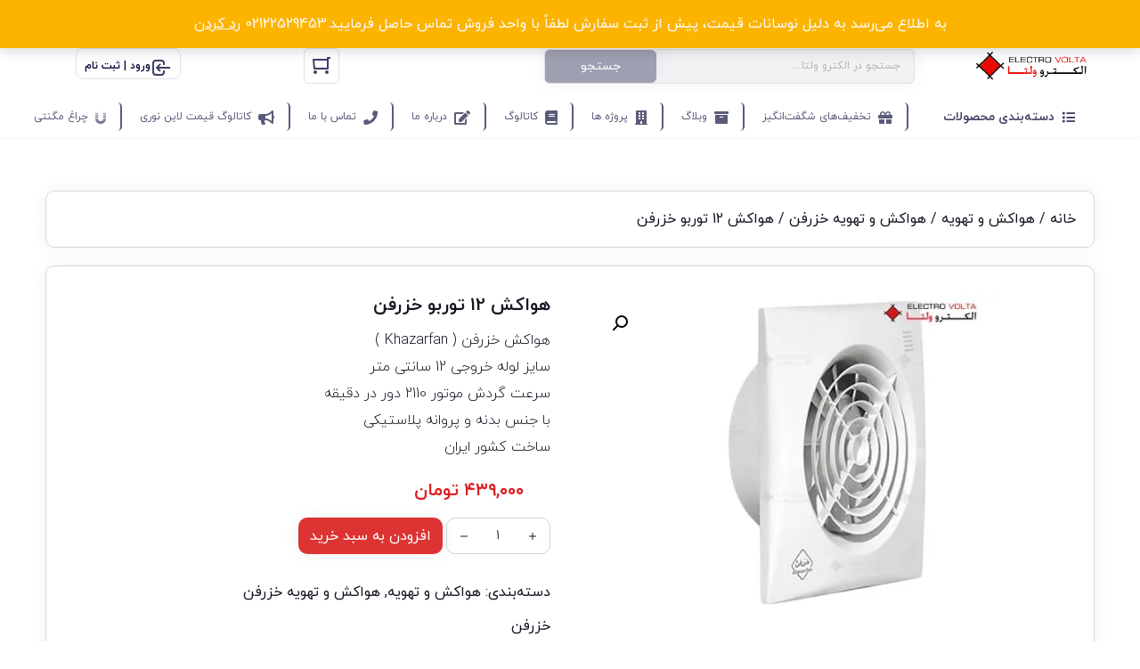

--- FILE ---
content_type: text/html; charset=UTF-8
request_url: https://electro-volta.com/product/khazarfan-ventilator-12-turbo/
body_size: 53243
content:
<!DOCTYPE html>
<html data-theme="ahura-light-theme" dir="rtl" lang="fa-IR" prefix="og: https://ogp.me/ns#" class="ahura-light-theme no-js">
    <head>
        <meta charset="UTF-8">
        <meta http-equiv="X-UA-Compatible" content="IE=edge">
        <meta name='viewport' content='width=device-width, initial-scale=1, maximum-scale=1, user-scalable=yes'/><style id='super-products-swatches' type='text/css'>.textureImage {
				-webkit-background-size: cover;
				-moz-background-size: cover;
				-o-background-size: cover;
				background-size: cover;
			}.sps-swatches .swatch {
			border-radius: 15% !important;
			}
			
			.sps-swatches>.swatchColor {
				border-radius: 15% !important;
			}.sps-swatches>.swatchColor, .sps-swatches>.swatchColor>div {
			width: 50px !important;
			height: 50px !important;
			}
			
			.sps-swatches .swatch {
				width: 50px !important;
				height: 50px !important;
				line-height: 50px !important;
			}.products .sps-swatches>.swatchColor, .products .sps-swatches>.swatchColor>div {
	              width: 50px !important;
			      height: 50px !important;

            }

             .products .sps-swatches .swatch{
                  width: 50px !important;
	              height: 50px !important;
	              line-height: 50px !important;
             }.sps-swatches>.swatchColor.selected {
			border: 2px solid #dd0000 !important;
			}
			
			.sps-swatches .swatch.selected {
				border: 2px solid #dd0000 !important;
			}
			
			.sps-swatches .swatch-label-square.selected {
				border: 2px solid #dd0000 !important;
			}
			
			.sps-swatches .swatch-label-circle.selected {
				border: 2px solid #dd0000 !important;
			}.sps-swatches>.swatchColor:hover, .sps-swatches .swatch:hover, .sps-swatches .swatch-label-circle:hover, .sps-swatches .swatch-label-square:hover {
						border: 2px solid #dd0000  !important;
					}.sps-swatches>.swatchColor {
			border: 2px solid #70706f !important;
			}
			
			.sps-swatches .swatch, .sps-swatches .swatch-label-circle, .sps-swatches .swatch-label-square {
				border: 2px solid #70706f !important;
			}.spsTooltip {
						display: none !important;
			 }.sps-swatches .swatch-label {
			background-color: #dadada !important;
			}</style>
<!-- بهینه‌سازی موتور جستجو توسط Rank Math - https://rankmath.com/ -->
<title>قیمت و خرید هواکش 12 توربو خزرفن - الکترو ولتا</title>
<meta name="description" content="هواکش خزرفن با لوله خروجی 12 سانتی متری ، گردش موتور 2110 در دقیقه ، بدنه و پروانه پلاستیکی ، ساخت کشور ایران"/>
<meta name="robots" content="follow, index, max-snippet:-1, max-video-preview:-1, max-image-preview:large"/>
<link rel="canonical" href="https://electro-volta.com/product/khazarfan-ventilator-12-turbo/" />
<meta property="og:locale" content="fa_IR" />
<meta property="og:type" content="product" />
<meta property="og:title" content="قیمت و خرید هواکش 12 توربو خزرفن - الکترو ولتا" />
<meta property="og:description" content="هواکش خزرفن با لوله خروجی 12 سانتی متری ، گردش موتور 2110 در دقیقه ، بدنه و پروانه پلاستیکی ، ساخت کشور ایران" />
<meta property="og:url" content="https://electro-volta.com/product/khazarfan-ventilator-12-turbo/" />
<meta property="og:site_name" content="الکترو ولتا" />
<meta property="og:updated_time" content="2025-12-23T13:17:05+03:30" />
<meta property="og:image" content="https://electro-volta.com/wp-content/uploads/2021/10/هواکش-12-توربو-خزرفن-1.jpg" />
<meta property="og:image:secure_url" content="https://electro-volta.com/wp-content/uploads/2021/10/هواکش-12-توربو-خزرفن-1.jpg" />
<meta property="og:image:width" content="900" />
<meta property="og:image:height" content="600" />
<meta property="og:image:alt" content="هواکش" />
<meta property="og:image:type" content="image/jpeg" />
<meta property="product:brand" content="خزرفن ( KhazarFan )" />
<meta property="product:price:amount" content="4390000" />
<meta property="product:price:currency" content="IRR" />
<meta property="product:availability" content="instock" />
<meta name="twitter:card" content="summary_large_image" />
<meta name="twitter:title" content="قیمت و خرید هواکش 12 توربو خزرفن - الکترو ولتا" />
<meta name="twitter:description" content="هواکش خزرفن با لوله خروجی 12 سانتی متری ، گردش موتور 2110 در دقیقه ، بدنه و پروانه پلاستیکی ، ساخت کشور ایران" />
<meta name="twitter:image" content="https://electro-volta.com/wp-content/uploads/2021/10/هواکش-12-توربو-خزرفن-1.jpg" />
<meta name="twitter:label1" content="قیمت" />
<meta name="twitter:data1" content="۴۳۹,۰۰۰&nbsp;تومان" />
<meta name="twitter:label2" content="دسترسی" />
<meta name="twitter:data2" content="موجود" />
<script type="application/ld+json" class="rank-math-schema">{"@context":"https://schema.org","@graph":[{"@type":["ElectronicsStore","Organization"],"@id":"https://electro-volta.com/#organization","name":"ElectroVolta","url":"https://electro-volta.com","logo":{"@type":"ImageObject","@id":"https://electro-volta.com/#logo","url":"https://electro-volta.com/wp-content/uploads/2021/08/Electoro-Volta_logo.png","contentUrl":"https://electro-volta.com/wp-content/uploads/2021/08/Electoro-Volta_logo.png","caption":"\u0627\u0644\u06a9\u062a\u0631\u0648 \u0648\u0644\u062a\u0627","inLanguage":"fa-IR","width":"432","height":"86"},"openingHours":["Monday,Tuesday,Wednesday,Thursday,Friday,Saturday,Sunday 09:00-17:00"],"image":{"@id":"https://electro-volta.com/#logo"}},{"@type":"WebSite","@id":"https://electro-volta.com/#website","url":"https://electro-volta.com","name":"\u0627\u0644\u06a9\u062a\u0631\u0648 \u0648\u0644\u062a\u0627","publisher":{"@id":"https://electro-volta.com/#organization"},"inLanguage":"fa-IR"},{"@type":"ImageObject","@id":"https://electro-volta.com/wp-content/uploads/2021/10/\u0647\u0648\u0627\u06a9\u0634-12-\u062a\u0648\u0631\u0628\u0648-\u062e\u0632\u0631\u0641\u0646-1.jpg","url":"https://electro-volta.com/wp-content/uploads/2021/10/\u0647\u0648\u0627\u06a9\u0634-12-\u062a\u0648\u0631\u0628\u0648-\u062e\u0632\u0631\u0641\u0646-1.jpg","width":"900","height":"600","inLanguage":"fa-IR"},{"@type":"BreadcrumbList","@id":"https://electro-volta.com/product/khazarfan-ventilator-12-turbo/#breadcrumb","itemListElement":[{"@type":"ListItem","position":"1","item":{"@id":"https://electro-volta.com","name":"\u062e\u0627\u0646\u0647"}},{"@type":"ListItem","position":"2","item":{"@id":"https://electro-volta.com/product/khazarfan-ventilator-12-turbo/","name":"\u0647\u0648\u0627\u06a9\u0634 12 \u062a\u0648\u0631\u0628\u0648 \u062e\u0632\u0631\u0641\u0646"}}]},{"@type":"ItemPage","@id":"https://electro-volta.com/product/khazarfan-ventilator-12-turbo/#webpage","url":"https://electro-volta.com/product/khazarfan-ventilator-12-turbo/","name":"\u0642\u06cc\u0645\u062a \u0648 \u062e\u0631\u06cc\u062f \u0647\u0648\u0627\u06a9\u0634 12 \u062a\u0648\u0631\u0628\u0648 \u062e\u0632\u0631\u0641\u0646 - \u0627\u0644\u06a9\u062a\u0631\u0648 \u0648\u0644\u062a\u0627","datePublished":"1400-07-19T08:00:00+03:25","dateModified":"2025-12-23T13:17:05+03:30","isPartOf":{"@id":"https://electro-volta.com/#website"},"primaryImageOfPage":{"@id":"https://electro-volta.com/wp-content/uploads/2021/10/\u0647\u0648\u0627\u06a9\u0634-12-\u062a\u0648\u0631\u0628\u0648-\u062e\u0632\u0631\u0641\u0646-1.jpg"},"inLanguage":"fa-IR","breadcrumb":{"@id":"https://electro-volta.com/product/khazarfan-ventilator-12-turbo/#breadcrumb"}},{"@type":"Product","brand":{"@type":"Brand","name":"\u062e\u0632\u0631\u0641\u0646 ( KhazarFan )"},"name":"\u0642\u06cc\u0645\u062a \u0648 \u062e\u0631\u06cc\u062f \u0647\u0648\u0627\u06a9\u0634 12 \u062a\u0648\u0631\u0628\u0648 \u062e\u0632\u0631\u0641\u0646 - \u0627\u0644\u06a9\u062a\u0631\u0648 \u0648\u0644\u062a\u0627","description":"\u0647\u0648\u0627\u06a9\u0634 \u062e\u0632\u0631\u0641\u0646 \u0628\u0627 \u0644\u0648\u0644\u0647 \u062e\u0631\u0648\u062c\u06cc 12 \u0633\u0627\u0646\u062a\u06cc \u0645\u062a\u0631\u06cc \u060c \u06af\u0631\u062f\u0634 \u0645\u0648\u062a\u0648\u0631 2110 \u062f\u0631 \u062f\u0642\u06cc\u0642\u0647 \u060c \u0628\u062f\u0646\u0647 \u0648 \u067e\u0631\u0648\u0627\u0646\u0647 \u067e\u0644\u0627\u0633\u062a\u06cc\u06a9\u06cc \u060c \u0633\u0627\u062e\u062a \u06a9\u0634\u0648\u0631 \u0627\u06cc\u0631\u0627\u0646","category":"\u0647\u0648\u0627\u06a9\u0634 \u0648 \u062a\u0647\u0648\u06cc\u0647","mainEntityOfPage":{"@id":"https://electro-volta.com/product/khazarfan-ventilator-12-turbo/#webpage"},"image":[{"@type":"ImageObject","url":"https://electro-volta.com/wp-content/uploads/2021/10/\u0647\u0648\u0627\u06a9\u0634-12-\u062a\u0648\u0631\u0628\u0648-\u062e\u0632\u0631\u0641\u0646-1.jpg","height":"600","width":"900"}],"offers":{"@type":"Offer","price":"4390000","priceCurrency":"IRR","priceValidUntil":"2027-12-31","availability":"http://schema.org/InStock","itemCondition":"NewCondition","url":"https://electro-volta.com/product/khazarfan-ventilator-12-turbo/","seller":{"@type":"Organization","@id":"https://electro-volta.com/","name":"\u0627\u0644\u06a9\u062a\u0631\u0648 \u0648\u0644\u062a\u0627","url":"https://electro-volta.com","logo":"https://electro-volta.com/wp-content/uploads/2021/08/Electoro-Volta_logo.png"}},"additionalProperty":[{"@type":"PropertyValue","name":"pa_100brand","value":"\u062e\u0632\u0631\u0641\u0646 ( KhazarFan )"},{"@type":"PropertyValue","name":"pa_198outlet-pipe-size","value":"12 \u0633\u0627\u0646\u062a\u06cc \u0645\u062a\u0631"},{"@type":"PropertyValue","name":"pa_104ventilation-dimensions","value":"18.3\u00d718.3 \u0633\u0627\u0646\u062a\u06cc \u0645\u062a\u0631"},{"@type":"PropertyValue","name":"pa_105power","value":"17 \u0648\u0627\u062a"},{"@type":"PropertyValue","name":"pa_117voltage","value":"220 \u0648\u0644\u062a"},{"@type":"PropertyValue","name":"pa_159engine-rotation-speed","value":"2110 \u062f\u0648\u0631 \u062f\u0631 \u062f\u0642\u06cc\u0642\u0647"},{"@type":"PropertyValue","name":"pa_107body-material","value":"\u067e\u0644\u0627\u0633\u062a\u06cc\u06a9"},{"@type":"PropertyValue","name":"pa_161material-of-butterfly","value":"\u067e\u0644\u0627\u0633\u062a\u06cc\u06a9"},{"@type":"PropertyValue","name":"pa_204number-of-phases","value":"\u062a\u06a9 \u0641\u0627\u0632"},{"@type":"PropertyValue","name":"pa_101manufacturing-country","value":"\u0627\u06cc\u0631\u0627\u0646"}],"@id":"https://electro-volta.com/product/khazarfan-ventilator-12-turbo/#richSnippet"}]}</script>
<!-- /افزونه سئو ورپرس Rank Math -->

<link rel="alternate" type="application/rss+xml" title="الکترو ولتا &raquo; هواکش 12 توربو خزرفن خوراک دیدگاه‌ها" href="https://electro-volta.com/product/khazarfan-ventilator-12-turbo/feed/" />
<link rel="alternate" title="oEmbed (JSON)" type="application/json+oembed" href="https://electro-volta.com/wp-json/oembed/1.0/embed?url=https%3A%2F%2Felectro-volta.com%2Fproduct%2Fkhazarfan-ventilator-12-turbo%2F" />
<link rel="alternate" title="oEmbed (XML)" type="text/xml+oembed" href="https://electro-volta.com/wp-json/oembed/1.0/embed?url=https%3A%2F%2Felectro-volta.com%2Fproduct%2Fkhazarfan-ventilator-12-turbo%2F&#038;format=xml" />
<style id='wp-img-auto-sizes-contain-inline-css' type='text/css'>
img:is([sizes=auto i],[sizes^="auto," i]){contain-intrinsic-size:3000px 1500px}
/*# sourceURL=wp-img-auto-sizes-contain-inline-css */
</style>

<link rel='stylesheet' id='ahura_script_swipercss-css' href='https://electro-volta.com/wp-content/themes/ahura/css/swiper-bundle-min.css' type='text/css' media='all' />
<link rel='stylesheet' id='mw_woocommerce-css' href='https://electro-volta.com/wp-content/themes/ahura/css/woocommerce.css' type='text/css' media='all' />
<link rel='stylesheet' id='wp-block-library-rtl-css' href='https://electro-volta.com/wp-includes/css/dist/block-library/style-rtl.min.css' type='text/css' media='all' />
<style id='classic-theme-styles-inline-css' type='text/css'>
/*! This file is auto-generated */
.wp-block-button__link{color:#fff;background-color:#32373c;border-radius:9999px;box-shadow:none;text-decoration:none;padding:calc(.667em + 2px) calc(1.333em + 2px);font-size:1.125em}.wp-block-file__button{background:#32373c;color:#fff;text-decoration:none}
/*# sourceURL=/wp-includes/css/classic-themes.min.css */
</style>
<link rel='stylesheet' id='yith-wcan-shortcodes-css' href='https://electro-volta.com/wp-content/plugins/yith-woocommerce-ajax-navigation/assets/css/shortcodes.css' type='text/css' media='all' />
<style id='yith-wcan-shortcodes-inline-css' type='text/css'>
:root{
	--yith-wcan-filters_colors_titles: #434343;
	--yith-wcan-filters_colors_background: #FFFFFF;
	--yith-wcan-filters_colors_accent: #A7144C;
	--yith-wcan-filters_colors_accent_r: 167;
	--yith-wcan-filters_colors_accent_g: 20;
	--yith-wcan-filters_colors_accent_b: 76;
	--yith-wcan-color_swatches_border_radius: 100%;
	--yith-wcan-color_swatches_size: 30px;
	--yith-wcan-labels_style_background: #FFFFFF;
	--yith-wcan-labels_style_background_hover: #A7144C;
	--yith-wcan-labels_style_background_active: #A7144C;
	--yith-wcan-labels_style_text: #434343;
	--yith-wcan-labels_style_text_hover: #FFFFFF;
	--yith-wcan-labels_style_text_active: #FFFFFF;
	--yith-wcan-anchors_style_text: #434343;
	--yith-wcan-anchors_style_text_hover: #A7144C;
	--yith-wcan-anchors_style_text_active: #A7144C;
}
/*# sourceURL=yith-wcan-shortcodes-inline-css */
</style>
<style id='global-styles-inline-css' type='text/css'>
:root{--wp--preset--aspect-ratio--square: 1;--wp--preset--aspect-ratio--4-3: 4/3;--wp--preset--aspect-ratio--3-4: 3/4;--wp--preset--aspect-ratio--3-2: 3/2;--wp--preset--aspect-ratio--2-3: 2/3;--wp--preset--aspect-ratio--16-9: 16/9;--wp--preset--aspect-ratio--9-16: 9/16;--wp--preset--color--black: #000000;--wp--preset--color--cyan-bluish-gray: #abb8c3;--wp--preset--color--white: #ffffff;--wp--preset--color--pale-pink: #f78da7;--wp--preset--color--vivid-red: #cf2e2e;--wp--preset--color--luminous-vivid-orange: #ff6900;--wp--preset--color--luminous-vivid-amber: #fcb900;--wp--preset--color--light-green-cyan: #7bdcb5;--wp--preset--color--vivid-green-cyan: #00d084;--wp--preset--color--pale-cyan-blue: #8ed1fc;--wp--preset--color--vivid-cyan-blue: #0693e3;--wp--preset--color--vivid-purple: #9b51e0;--wp--preset--gradient--vivid-cyan-blue-to-vivid-purple: linear-gradient(135deg,rgb(6,147,227) 0%,rgb(155,81,224) 100%);--wp--preset--gradient--light-green-cyan-to-vivid-green-cyan: linear-gradient(135deg,rgb(122,220,180) 0%,rgb(0,208,130) 100%);--wp--preset--gradient--luminous-vivid-amber-to-luminous-vivid-orange: linear-gradient(135deg,rgb(252,185,0) 0%,rgb(255,105,0) 100%);--wp--preset--gradient--luminous-vivid-orange-to-vivid-red: linear-gradient(135deg,rgb(255,105,0) 0%,rgb(207,46,46) 100%);--wp--preset--gradient--very-light-gray-to-cyan-bluish-gray: linear-gradient(135deg,rgb(238,238,238) 0%,rgb(169,184,195) 100%);--wp--preset--gradient--cool-to-warm-spectrum: linear-gradient(135deg,rgb(74,234,220) 0%,rgb(151,120,209) 20%,rgb(207,42,186) 40%,rgb(238,44,130) 60%,rgb(251,105,98) 80%,rgb(254,248,76) 100%);--wp--preset--gradient--blush-light-purple: linear-gradient(135deg,rgb(255,206,236) 0%,rgb(152,150,240) 100%);--wp--preset--gradient--blush-bordeaux: linear-gradient(135deg,rgb(254,205,165) 0%,rgb(254,45,45) 50%,rgb(107,0,62) 100%);--wp--preset--gradient--luminous-dusk: linear-gradient(135deg,rgb(255,203,112) 0%,rgb(199,81,192) 50%,rgb(65,88,208) 100%);--wp--preset--gradient--pale-ocean: linear-gradient(135deg,rgb(255,245,203) 0%,rgb(182,227,212) 50%,rgb(51,167,181) 100%);--wp--preset--gradient--electric-grass: linear-gradient(135deg,rgb(202,248,128) 0%,rgb(113,206,126) 100%);--wp--preset--gradient--midnight: linear-gradient(135deg,rgb(2,3,129) 0%,rgb(40,116,252) 100%);--wp--preset--font-size--small: 13px;--wp--preset--font-size--medium: 20px;--wp--preset--font-size--large: 36px;--wp--preset--font-size--x-large: 42px;--wp--preset--spacing--20: 0.44rem;--wp--preset--spacing--30: 0.67rem;--wp--preset--spacing--40: 1rem;--wp--preset--spacing--50: 1.5rem;--wp--preset--spacing--60: 2.25rem;--wp--preset--spacing--70: 3.38rem;--wp--preset--spacing--80: 5.06rem;--wp--preset--shadow--natural: 6px 6px 9px rgba(0, 0, 0, 0.2);--wp--preset--shadow--deep: 12px 12px 50px rgba(0, 0, 0, 0.4);--wp--preset--shadow--sharp: 6px 6px 0px rgba(0, 0, 0, 0.2);--wp--preset--shadow--outlined: 6px 6px 0px -3px rgb(255, 255, 255), 6px 6px rgb(0, 0, 0);--wp--preset--shadow--crisp: 6px 6px 0px rgb(0, 0, 0);}:where(.is-layout-flex){gap: 0.5em;}:where(.is-layout-grid){gap: 0.5em;}body .is-layout-flex{display: flex;}.is-layout-flex{flex-wrap: wrap;align-items: center;}.is-layout-flex > :is(*, div){margin: 0;}body .is-layout-grid{display: grid;}.is-layout-grid > :is(*, div){margin: 0;}:where(.wp-block-columns.is-layout-flex){gap: 2em;}:where(.wp-block-columns.is-layout-grid){gap: 2em;}:where(.wp-block-post-template.is-layout-flex){gap: 1.25em;}:where(.wp-block-post-template.is-layout-grid){gap: 1.25em;}.has-black-color{color: var(--wp--preset--color--black) !important;}.has-cyan-bluish-gray-color{color: var(--wp--preset--color--cyan-bluish-gray) !important;}.has-white-color{color: var(--wp--preset--color--white) !important;}.has-pale-pink-color{color: var(--wp--preset--color--pale-pink) !important;}.has-vivid-red-color{color: var(--wp--preset--color--vivid-red) !important;}.has-luminous-vivid-orange-color{color: var(--wp--preset--color--luminous-vivid-orange) !important;}.has-luminous-vivid-amber-color{color: var(--wp--preset--color--luminous-vivid-amber) !important;}.has-light-green-cyan-color{color: var(--wp--preset--color--light-green-cyan) !important;}.has-vivid-green-cyan-color{color: var(--wp--preset--color--vivid-green-cyan) !important;}.has-pale-cyan-blue-color{color: var(--wp--preset--color--pale-cyan-blue) !important;}.has-vivid-cyan-blue-color{color: var(--wp--preset--color--vivid-cyan-blue) !important;}.has-vivid-purple-color{color: var(--wp--preset--color--vivid-purple) !important;}.has-black-background-color{background-color: var(--wp--preset--color--black) !important;}.has-cyan-bluish-gray-background-color{background-color: var(--wp--preset--color--cyan-bluish-gray) !important;}.has-white-background-color{background-color: var(--wp--preset--color--white) !important;}.has-pale-pink-background-color{background-color: var(--wp--preset--color--pale-pink) !important;}.has-vivid-red-background-color{background-color: var(--wp--preset--color--vivid-red) !important;}.has-luminous-vivid-orange-background-color{background-color: var(--wp--preset--color--luminous-vivid-orange) !important;}.has-luminous-vivid-amber-background-color{background-color: var(--wp--preset--color--luminous-vivid-amber) !important;}.has-light-green-cyan-background-color{background-color: var(--wp--preset--color--light-green-cyan) !important;}.has-vivid-green-cyan-background-color{background-color: var(--wp--preset--color--vivid-green-cyan) !important;}.has-pale-cyan-blue-background-color{background-color: var(--wp--preset--color--pale-cyan-blue) !important;}.has-vivid-cyan-blue-background-color{background-color: var(--wp--preset--color--vivid-cyan-blue) !important;}.has-vivid-purple-background-color{background-color: var(--wp--preset--color--vivid-purple) !important;}.has-black-border-color{border-color: var(--wp--preset--color--black) !important;}.has-cyan-bluish-gray-border-color{border-color: var(--wp--preset--color--cyan-bluish-gray) !important;}.has-white-border-color{border-color: var(--wp--preset--color--white) !important;}.has-pale-pink-border-color{border-color: var(--wp--preset--color--pale-pink) !important;}.has-vivid-red-border-color{border-color: var(--wp--preset--color--vivid-red) !important;}.has-luminous-vivid-orange-border-color{border-color: var(--wp--preset--color--luminous-vivid-orange) !important;}.has-luminous-vivid-amber-border-color{border-color: var(--wp--preset--color--luminous-vivid-amber) !important;}.has-light-green-cyan-border-color{border-color: var(--wp--preset--color--light-green-cyan) !important;}.has-vivid-green-cyan-border-color{border-color: var(--wp--preset--color--vivid-green-cyan) !important;}.has-pale-cyan-blue-border-color{border-color: var(--wp--preset--color--pale-cyan-blue) !important;}.has-vivid-cyan-blue-border-color{border-color: var(--wp--preset--color--vivid-cyan-blue) !important;}.has-vivid-purple-border-color{border-color: var(--wp--preset--color--vivid-purple) !important;}.has-vivid-cyan-blue-to-vivid-purple-gradient-background{background: var(--wp--preset--gradient--vivid-cyan-blue-to-vivid-purple) !important;}.has-light-green-cyan-to-vivid-green-cyan-gradient-background{background: var(--wp--preset--gradient--light-green-cyan-to-vivid-green-cyan) !important;}.has-luminous-vivid-amber-to-luminous-vivid-orange-gradient-background{background: var(--wp--preset--gradient--luminous-vivid-amber-to-luminous-vivid-orange) !important;}.has-luminous-vivid-orange-to-vivid-red-gradient-background{background: var(--wp--preset--gradient--luminous-vivid-orange-to-vivid-red) !important;}.has-very-light-gray-to-cyan-bluish-gray-gradient-background{background: var(--wp--preset--gradient--very-light-gray-to-cyan-bluish-gray) !important;}.has-cool-to-warm-spectrum-gradient-background{background: var(--wp--preset--gradient--cool-to-warm-spectrum) !important;}.has-blush-light-purple-gradient-background{background: var(--wp--preset--gradient--blush-light-purple) !important;}.has-blush-bordeaux-gradient-background{background: var(--wp--preset--gradient--blush-bordeaux) !important;}.has-luminous-dusk-gradient-background{background: var(--wp--preset--gradient--luminous-dusk) !important;}.has-pale-ocean-gradient-background{background: var(--wp--preset--gradient--pale-ocean) !important;}.has-electric-grass-gradient-background{background: var(--wp--preset--gradient--electric-grass) !important;}.has-midnight-gradient-background{background: var(--wp--preset--gradient--midnight) !important;}.has-small-font-size{font-size: var(--wp--preset--font-size--small) !important;}.has-medium-font-size{font-size: var(--wp--preset--font-size--medium) !important;}.has-large-font-size{font-size: var(--wp--preset--font-size--large) !important;}.has-x-large-font-size{font-size: var(--wp--preset--font-size--x-large) !important;}
:where(.wp-block-post-template.is-layout-flex){gap: 1.25em;}:where(.wp-block-post-template.is-layout-grid){gap: 1.25em;}
:where(.wp-block-term-template.is-layout-flex){gap: 1.25em;}:where(.wp-block-term-template.is-layout-grid){gap: 1.25em;}
:where(.wp-block-columns.is-layout-flex){gap: 2em;}:where(.wp-block-columns.is-layout-grid){gap: 2em;}
:root :where(.wp-block-pullquote){font-size: 1.5em;line-height: 1.6;}
/*# sourceURL=global-styles-inline-css */
</style>
<link rel='stylesheet' id='photoswipe-css' href='https://electro-volta.com/wp-content/plugins/woocommerce/assets/css/photoswipe/photoswipe.min.css' type='text/css' media='all' />
<link rel='stylesheet' id='photoswipe-default-skin-css' href='https://electro-volta.com/wp-content/plugins/woocommerce/assets/css/photoswipe/default-skin/default-skin.min.css' type='text/css' media='all' />
<link rel='stylesheet' id='woocommerce-layout-rtl-css' href='https://electro-volta.com/wp-content/plugins/woocommerce/assets/css/woocommerce-layout-rtl.css' type='text/css' media='all' />
<link rel='stylesheet' id='woocommerce-smallscreen-rtl-css' href='https://electro-volta.com/wp-content/plugins/woocommerce/assets/css/woocommerce-smallscreen-rtl.css' type='text/css' media='only screen and (max-width: 768px)' />
<link rel='stylesheet' id='woocommerce-general-rtl-css' href='https://electro-volta.com/wp-content/plugins/woocommerce/assets/css/woocommerce-rtl.css' type='text/css' media='all' />
<style id='woocommerce-inline-inline-css' type='text/css'>
.woocommerce form .form-row .required { visibility: visible; }
/*# sourceURL=woocommerce-inline-inline-css */
</style>
<link rel='stylesheet' id='wpsms-front-css' href='https://electro-volta.com/wp-content/plugins/wp-sms/assets/css/front-styles.css' type='text/css' media='all' />
<link rel='stylesheet' id='ahura_fonts-css' href='https://electro-volta.com/wp-content/uploads/ahura/fonts/fa-fonts.css' type='text/css' media='all' />
<link rel='stylesheet' id='style-css' href='https://electro-volta.com/wp-content/themes/ahura/style.css' type='text/css' media='all' />
<style id='style-inline-css' type='text/css'>
.wp-block-image img, 
.post-box .post-entry img,
.post-entry div:not([class*="course_progress"]) {
	max-width: 100%;
}
/*# sourceURL=style-inline-css */
</style>
<link rel='stylesheet' id='ahura-font-awesome-css' href='https://electro-volta.com/wp-content/themes/ahura/css/fontawesome.css' type='text/css' media='all' />
<link rel='stylesheet' id='responsive-css' href='https://electro-volta.com/wp-content/themes/ahura/css/responsive.css' type='text/css' media='all' />
<link rel='stylesheet' id='ahura_bootstrap-css' href='https://electro-volta.com/wp-content/themes/ahura/css/bootstrap.css' type='text/css' media='all' />
<link rel='stylesheet' id='ahura-assets-css' href='https://electro-volta.com/wp-content/themes/ahura/css/assets.css' type='text/css' media='all' />
<link rel='stylesheet' id='ahura_related-posts_style_2-css' href='https://electro-volta.com/wp-content/themes/ahura/css/single/related-posts-2.css' type='text/css' media='all' />
<link rel='stylesheet' id='ahura_share-buttons_style_1-css' href='https://electro-volta.com/wp-content/themes/ahura/css/single/share-buttons-1.css' type='text/css' media='all' />
<link rel='stylesheet' id='ahura_cart-template_style_2-css' href='https://electro-volta.com/wp-content/themes/ahura/css/woocommerce/cart/cart-template-2.css' type='text/css' media='all' />
<link rel='stylesheet' id='ahura-preloaders-css' href='https://electro-volta.com/wp-content/themes/ahura/css/preloaders.css' type='text/css' media='all' />
<link rel='stylesheet' id='ahura_script_owl_carousel_css-css' href='https://electro-volta.com/wp-content/themes/ahura/css/owl-carousel.css' type='text/css' media='all' />
<link rel='stylesheet' id='ahura_script_flipcss-css' href='https://electro-volta.com/wp-content/themes/ahura/css/flip-clock.css' type='text/css' media='all' />
<link rel='stylesheet' id='ahura_header_style_2-css' href='https://electro-volta.com/wp-content/themes/ahura/css/header/header-2.css' type='text/css' media='all' />
<link rel='stylesheet' id='ahura_footer_style_1-css' href='https://electro-volta.com/wp-content/themes/ahura/css/footer/footer-1.css' type='text/css' media='all' />
<link rel='stylesheet' id='ahura_customizer-css' href='https://electro-volta.com/wp-content/uploads/ahura/customizer.css' type='text/css' media='all' />
<link rel='stylesheet' id='ahura_script_single-css' href='https://electro-volta.com/wp-content/themes/ahura/css/single.css' type='text/css' media='all' />
<link rel='stylesheet' id='pwb-styles-frontend-css' href='https://electro-volta.com/wp-content/plugins/perfect-woocommerce-brands/build/frontend/css/style.css' type='text/css' media='all' />
<link rel='stylesheet' id='sps-frontend-css' href='https://electro-volta.com/wp-content/plugins/super-product-swatches/assets/css/frontend.css' type='text/css' media='all' />
<link rel='stylesheet' id='elementor-icons-css' href='https://electro-volta.com/wp-content/plugins/elementor/assets/lib/eicons/css/elementor-icons.min.css' type='text/css' media='all' />
<link rel='stylesheet' id='elementor-frontend-css' href='https://electro-volta.com/wp-content/plugins/elementor/assets/css/frontend.min.css' type='text/css' media='all' />
<link rel='stylesheet' id='elementor-post-15890-css' href='https://electro-volta.com/wp-content/uploads/elementor/css/post-15890.css' type='text/css' media='all' />
<link rel='stylesheet' id='elementor-post-35492-css' href='https://electro-volta.com/wp-content/uploads/elementor/css/post-35492.css' type='text/css' media='all' />
<link rel='stylesheet' id='elementor-post-36623-css' href='https://electro-volta.com/wp-content/uploads/elementor/css/post-36623.css' type='text/css' media='all' />
<link rel='stylesheet' id='ah_elementor_mobile_menu2_css-css' href='https://electro-volta.com/wp-content/themes/ahura/css/elementor/mobile_menu2.css' type='text/css' media='all' />
<link rel='stylesheet' id='ah_elementor_menu2_css-css' href='https://electro-volta.com/wp-content/themes/ahura/css/elementor/menu2.css' type='text/css' media='all' />
<link rel='stylesheet' id='ah_elementor_search_input-css' href='https://electro-volta.com/wp-content/themes/ahura/css/elementor/search_input.css' type='text/css' media='all' />
<link rel='stylesheet' id='ah_elementor_mini_cart2_css-css' href='https://electro-volta.com/wp-content/themes/ahura/css/elementor/mini_cart2.css' type='text/css' media='all' />
<link rel='stylesheet' id='ah_elementor_mega_menu2_css-css' href='https://electro-volta.com/wp-content/themes/ahura/css/elementor/mega_menu2.css' type='text/css' media='all' />
<link rel='stylesheet' id='ah_elementor_mega_menu3_css-css' href='https://electro-volta.com/wp-content/themes/ahura/css/elementor/mega_menu3.css' type='text/css' media='all' />
<link rel='stylesheet' id='elementor-icons-shared-0-css' href='https://electro-volta.com/wp-content/plugins/elementor/assets/lib/font-awesome/css/fontawesome.min.css' type='text/css' media='all' />
<link rel='stylesheet' id='elementor-icons-fa-solid-css' href='https://electro-volta.com/wp-content/plugins/elementor/assets/lib/font-awesome/css/solid.min.css' type='text/css' media='all' />
<link rel='stylesheet' id='elementor-icons-fa-regular-css' href='https://electro-volta.com/wp-content/plugins/elementor/assets/lib/font-awesome/css/regular.min.css' type='text/css' media='all' />
<script type="text/javascript" src="https://electro-volta.com/wp-includes/js/jquery/jquery.min.js" id="jquery-core-js"></script>
<script type="text/javascript" src="https://electro-volta.com/wp-includes/js/jquery/jquery-migrate.min.js" id="jquery-migrate-js"></script>
<script type="text/javascript" src="https://electro-volta.com/wp-content/themes/ahura/js/swiper-bundle-min.js" id="ahura_script_swiperjs-js"></script>
<script type="text/javascript" src="https://electro-volta.com/wp-content/plugins/coming-soon-for-woocommerce/assets/js/coming-soon-wc.js" id="coming_soon_wc_script-js"></script>
<script type="text/javascript" src="https://electro-volta.com/wp-content/plugins/woocommerce/assets/js/zoom/jquery.zoom.min.js" id="wc-zoom-js" defer="defer" data-wp-strategy="defer"></script>
<script type="text/javascript" src="https://electro-volta.com/wp-content/plugins/woocommerce/assets/js/flexslider/jquery.flexslider.min.js" id="wc-flexslider-js" defer="defer" data-wp-strategy="defer"></script>
<script type="text/javascript" src="https://electro-volta.com/wp-content/plugins/woocommerce/assets/js/photoswipe/photoswipe.min.js" id="wc-photoswipe-js" defer="defer" data-wp-strategy="defer"></script>
<script type="text/javascript" src="https://electro-volta.com/wp-content/plugins/woocommerce/assets/js/photoswipe/photoswipe-ui-default.min.js" id="wc-photoswipe-ui-default-js" defer="defer" data-wp-strategy="defer"></script>
<script type="text/javascript" id="wc-single-product-js-extra">
/* <![CDATA[ */
var wc_single_product_params = {"i18n_required_rating_text":"\u062e\u0648\u0627\u0647\u0634\u0645\u0646\u062f\u06cc\u0645 \u06cc\u06a9 \u0631\u062a\u0628\u0647 \u0631\u0627 \u0627\u0646\u062a\u062e\u0627\u0628 \u06a9\u0646\u06cc\u062f","i18n_rating_options":["1 of 5 stars","2 of 5 stars","3 of 5 stars","4 of 5 stars","5 of 5 stars"],"i18n_product_gallery_trigger_text":"\u0645\u0634\u0627\u0647\u062f\u0647 \u06af\u0627\u0644\u0631\u06cc \u062a\u0635\u0627\u0648\u06cc\u0631 \u062f\u0631 \u062d\u0627\u0644\u062a \u062a\u0645\u0627\u0645 \u0635\u0641\u062d\u0647","review_rating_required":"yes","flexslider":{"rtl":true,"animation":"slide","smoothHeight":true,"directionNav":false,"controlNav":"thumbnails","slideshow":false,"animationSpeed":500,"animationLoop":false,"allowOneSlide":false},"zoom_enabled":"1","zoom_options":[],"photoswipe_enabled":"1","photoswipe_options":{"shareEl":false,"closeOnScroll":false,"history":false,"hideAnimationDuration":0,"showAnimationDuration":0},"flexslider_enabled":"1"};
//# sourceURL=wc-single-product-js-extra
/* ]]> */
</script>
<script type="text/javascript" src="https://electro-volta.com/wp-content/plugins/woocommerce/assets/js/frontend/single-product.min.js" id="wc-single-product-js" defer="defer" data-wp-strategy="defer"></script>
<script type="text/javascript" src="https://electro-volta.com/wp-content/plugins/woocommerce/assets/js/jquery-blockui/jquery.blockUI.min.js" id="wc-jquery-blockui-js" defer="defer" data-wp-strategy="defer"></script>
<script type="text/javascript" src="https://electro-volta.com/wp-content/plugins/woocommerce/assets/js/js-cookie/js.cookie.min.js" id="wc-js-cookie-js" defer="defer" data-wp-strategy="defer"></script>
<script type="text/javascript" id="woocommerce-js-extra">
/* <![CDATA[ */
var woocommerce_params = {"ajax_url":"/wp-admin/admin-ajax.php","wc_ajax_url":"/?wc-ajax=%%endpoint%%","i18n_password_show":"\u0646\u0645\u0627\u06cc\u0634 \u0631\u0645\u0632\u0639\u0628\u0648\u0631","i18n_password_hide":"Hide password"};
//# sourceURL=woocommerce-js-extra
/* ]]> */
</script>
<script type="text/javascript" src="https://electro-volta.com/wp-content/plugins/woocommerce/assets/js/frontend/woocommerce.min.js" id="woocommerce-js" defer="defer" data-wp-strategy="defer"></script>
<script type="text/javascript" src="https://electro-volta.com/wp-content/themes/ahura/js/owl-carousel-min.js" id="ahura_script_owl_carousel_js-js"></script>
<script type="text/javascript" src="https://electro-volta.com/wp-content/themes/ahura/js/ResizeSensor.min.js" id="resizeSensor-js"></script>
<script type="text/javascript" src="https://electro-volta.com/wp-content/themes/ahura/js/theia-sticky-sidebar.min.js" id="theia_sticky_sidebar-js"></script>
<script type="text/javascript" src="https://electro-volta.com/wp-content/themes/ahura/js/main.js" id="main-js"></script>
<script type="text/javascript" id="main-js-after">
/* <![CDATA[ */
var ahura_elementor_players_data = [], ahura_players_timer_countdowns = [];
//# sourceURL=main-js-after
/* ]]> */
</script>
<script type="text/javascript" id="ahura_ajax-js-extra">
/* <![CDATA[ */
var ajax_data = {"au":"https://electro-volta.com/wp-admin/admin-ajax.php","nonce":"2509cb3d5e","show_captcha":"1","translate":{"already_liked":"\u0646\u0648\u0634\u062a\u0647 \u0631\u0627 \u0642\u0628\u0644\u0627 \u067e\u0633\u0646\u062f\u06cc\u062f\u0647 \u0627\u06cc\u062f","already_disliked":"\u0646\u0648\u0634\u062a\u0647 \u0631\u0627 \u0642\u0628\u0644\u0627 \u0646\u067e\u0633\u0646\u062f\u06cc\u062f\u0647 \u0627\u06cc\u062f.","unknown_error":"\u062e\u0637\u0627\u06cc\u06cc \u0631\u0648\u06cc \u062f\u0627\u062f\u060c \u0644\u0637\u0641\u0627 \u062f\u0648\u0628\u0627\u0631\u0647 \u0627\u0645\u062a\u062d\u0627\u0646 \u06a9\u0646\u06cc\u062f.","invalid_security_code":"\u06a9\u062f \u0627\u0645\u0646\u06cc\u062a\u06cc \u0646\u0627\u0645\u0639\u062a\u0628\u0631 \u0627\u0633\u062a."}};
//# sourceURL=ahura_ajax-js-extra
/* ]]> */
</script>
<script type="text/javascript" src="https://electro-volta.com/wp-content/themes/ahura/js/ajax.js" id="ahura_ajax-js"></script>
<link rel="https://api.w.org/" href="https://electro-volta.com/wp-json/" /><link rel="alternate" title="JSON" type="application/json" href="https://electro-volta.com/wp-json/wp/v2/product/25248" /><link rel="EditURI" type="application/rsd+xml" title="RSD" href="https://electro-volta.com/xmlrpc.php?rsd" />
<meta name="generator" content="WordPress 6.9" />
<link rel='shortlink' href='https://electro-volta.com/?p=25248' />

<script type="text/javascript">
  ["keydown","touchmove","touchstart","mouseover"].forEach(function(v){window.addEventListener(v,function(){if(!window.isGoftinoAdded){window.isGoftinoAdded=1;var i="MKYWMv",d=document,g=d.createElement("script"),s="https://www.goftino.com/widget/"+i,l=localStorage.getItem("goftino_"+i);g.type="text/javascript",g.async=!0,g.src=l?s+"?o="+l:s;d.getElementsByTagName("head")[0].appendChild(g);}})});
</script>


<script>
    !function (t, e, n) {
        t.yektanetAnalyticsObject = n, t[n] = t[n] || function () {
            t[n].q.push(arguments)
        }, t[n].q = t[n].q || [];
        var a = new Date, r = a.getFullYear().toString() + "0" + a.getMonth() + "0" + a.getDate() + "0" + a.getHours(),
            c = e.getElementsByTagName("script")[0], s = e.createElement("script");
        s.id = "ua-script-XZlmsKdx"; s.dataset.analyticsobject = n;
        s.async = 1; s.type = "text/javascript";
        s.src = "https://cdn.yektanet.com/rg_woebegone/scripts_v3/XZlmsKdx/rg.complete.js?v=" + r, c.parentNode.insertBefore(s, c)
    }(window, document, "yektanet");
</script>	<noscript><style>.woocommerce-product-gallery{ opacity: 1 !important; }</style></noscript>
	<meta name="generator" content="Elementor 3.34.3; features: additional_custom_breakpoints; settings: css_print_method-external, google_font-disabled, font_display-auto">
			<style>
				.e-con.e-parent:nth-of-type(n+4):not(.e-lazyloaded):not(.e-no-lazyload),
				.e-con.e-parent:nth-of-type(n+4):not(.e-lazyloaded):not(.e-no-lazyload) * {
					background-image: none !important;
				}
				@media screen and (max-height: 1024px) {
					.e-con.e-parent:nth-of-type(n+3):not(.e-lazyloaded):not(.e-no-lazyload),
					.e-con.e-parent:nth-of-type(n+3):not(.e-lazyloaded):not(.e-no-lazyload) * {
						background-image: none !important;
					}
				}
				@media screen and (max-height: 640px) {
					.e-con.e-parent:nth-of-type(n+2):not(.e-lazyloaded):not(.e-no-lazyload),
					.e-con.e-parent:nth-of-type(n+2):not(.e-lazyloaded):not(.e-no-lazyload) * {
						background-image: none !important;
					}
				}
			</style>
			<link rel="icon" href="https://electro-volta.com/wp-content/uploads/2022/09/cropped-الکترو-ولتا-logo-4-32x32.jpg" sizes="32x32" />
<link rel="icon" href="https://electro-volta.com/wp-content/uploads/2022/09/cropped-الکترو-ولتا-logo-4-192x192.jpg" sizes="192x192" />
<link rel="apple-touch-icon" href="https://electro-volta.com/wp-content/uploads/2022/09/cropped-الکترو-ولتا-logo-4-180x180.jpg" />
<meta name="msapplication-TileImage" content="https://electro-volta.com/wp-content/uploads/2022/09/cropped-الکترو-ولتا-logo-4-270x270.jpg" />
<style>
.coming_soon_wc_loop_wrapper img {
	position: static;
}
.coming_soon_wc_loop_wrapper .coming_soon_img {
	position: absolute;
	z-index: 1;
    left: 0;
    right: 0;
    top: 0;
    bottom: 0;
	background: url(https://electro-volta.com/wp-content/plugins/coming-soon-for-woocommerce/assets/img/coming_soon_1.png) no-repeat left top;
	background-size: contain;
}

.coming_soon_wc_product_wrapper img {
	position: static;
}
.coming_soon_wc_product_wrapper .coming_soon_img {
	position: absolute;
	z-index: 1;
    left: 0;
    right: 0;
    top: 0;
    bottom: 0;
	background: url(https://electro-volta.com/wp-content/plugins/coming-soon-for-woocommerce/assets/img/coming_soon_1.png) no-repeat left top;
	background-size: contain;
}
</style>		<style type="text/css" id="wp-custom-css">
			{انتخاب مدل محصول}

.sps-swatches .swatch, .sps-swatches .swatch-label-circle, .sps-swatches .swatch-label-square {
    border: 2px solid #70706f !important;
	    border-radius: 8px !important;
	    width: 100px !important;
    height: 50px !important;
    line-height: 51px !important;
	font-weight: 500 !important;
}
.sps-swatches .swatch {
    width: 100px !important;
    height: 50px !important;
    line-height: 51px !important;
	border-radius: 8px !important;
	font-weight: 500 !important;
}

//////////////////////////////////////////////
/////////////////////////////////////////////
{صفحه تسویه حساب}
.checkout .col-1 {
	width: 100%!important;
}

////////////////////////////////
//...افزونه فیلتر فیلتر محصول YITH...//
.yith-wcan-filters .yith-wcan-filter .yith-wcan-dropdown.closed:after {
    background-image: url(../images/arrow-down.svg);
}
.yith-wcan-filters .yith-wcan-filter .yith-wcan-dropdown:after {
    background-size: 100% auto;
    content: '';
    display: block;
    height: 10px;
    position: absolute;
    right: 230px;
    top: calc(50% - 5px);
    width: 10px;
}
.posted_in:has(a[href*="product_brand"]) {
    display: none !important;
}

//////////////////////////////////////////////
/////////////////////////////////////////////
{برچسب‌ها در تمامی صفحات محصول مخفی باشه}

.product_meta .tagged_as {
    display: none !important;
}
		</style>
		    </head>
<body class="rtl wp-singular product-template-default single single-product postid-25248 wp-custom-logo wp-theme-ahura theme-ahura woocommerce woocommerce-page woocommerce-demo-store woocommerce-no-js yith-wcan-free is-ahura-theme is-single-product-template-default mw_rtl elementor-default elementor-kit-15890">
<p role="complementary" aria-label="اعلان فروشگاه" class="woocommerce-store-notice demo_store" data-notice-id="dd93c1c72cab73d0778d53c8d5efb2b7" style="display:none;">به اطلاع می‌رسد به دلیل نوسانات قیمت، پیش از ثبت سفارش لطفاً با واحد فروش تماس حاصل فرمایید.02122529453 <a role="button" href="#" class="woocommerce-store-notice__dismiss-link">رد کردن</a></p>    <div class="ahura-pre-loader use-ready-preloader">
        <div class="ah-preloader-content">
                            <div class="ah-cube-loader ah-loader-animation-wrap">
                                    </div>
                                        <div class="ah-preloader-text">لطفا صبرکنید...</div>
                    </div>
    </div>
    <div id="ahura-header-main-wrap">
        <header id="topbar" class="topbar clearfix in_custom_header header-mode-1 header-mode-2 header-mode-3">
        		<div data-elementor-type="wp-post" data-elementor-id="35492" class="elementor elementor-35492">
						<section class="elementor-section elementor-top-section elementor-element elementor-element-0e86720 elementor-section-height-min-height elementor-section-boxed elementor-section-height-default elementor-section-items-middle" data-id="0e86720" data-element_type="section" data-settings="{&quot;background_background&quot;:&quot;gradient&quot;}">
						<div class="elementor-container elementor-column-gap-no">
					<div class="elementor-column elementor-col-100 elementor-top-column elementor-element elementor-element-1058cdc" data-id="1058cdc" data-element_type="column">
			<div class="elementor-widget-wrap elementor-element-populated">
						<div class="elementor-element elementor-element-3c0d78d ahura-dark-mode-filter-texts-no elementor-widget elementor-widget-heading" data-id="3c0d78d" data-element_type="widget" data-widget_type="heading.default">
				<div class="elementor-widget-container">
					<span class="elementor-heading-title elementor-size-default"><a href="https://electro-volta.com/offers/"> الکترو ولتا با تخفیف‌های شگفت‌انگیز!  کلیک کنید</a></span>				</div>
				</div>
					</div>
		</div>
					</div>
		</section>
				<section class="elementor-section elementor-top-section elementor-element elementor-element-826a94a elementor-section-height-min-height elementor-section-full_width elementor-section-height-default elementor-section-items-middle" data-id="826a94a" data-element_type="section" data-settings="{&quot;background_background&quot;:&quot;classic&quot;}">
						<div class="elementor-container elementor-column-gap-no">
					<div class="elementor-column elementor-col-16 elementor-top-column elementor-element elementor-element-1d13c46 elementor-hidden-desktop" data-id="1d13c46" data-element_type="column">
			<div class="elementor-widget-wrap elementor-element-populated">
						<div class="elementor-element elementor-element-2bf3db6 ahura-element-dark-mode-no ahura-dark-mode-filter-texts-no elementor-widget elementor-widget-ahura_mobile_menu2" data-id="2bf3db6" data-element_type="widget" data-widget_type="ahura_mobile_menu2.default">
				<div class="elementor-widget-container">
					        <div class="mobile-menu2-element mobile-menu-element-2 ">
                            <div class="mmenu2-side-wrapper">
                    <div class="mmenu2-side-button ah-is-button ah-has-icon">
                        <i aria-hidden="true" class="fas fa-bars"></i>                    </div>
                    <div class="mmenu2-side-container" style="opacity:0;">
                                                    <div class="mmenu2-close-btn">
                                <svg xmlns="http://www.w3.org/2000/svg" xmlns:xlink="http://www.w3.org/1999/xlink" x="0px" y="0px" viewBox="0 0 440.7 440.7" style="enable-background:new 0 0 440.7 440.7;" xml:space="preserve"> <path d="M245.7,220.4L435.5,30.6c7-7,7-18.3,0-25.3c-7-7-18.3-7-25.3,0L220.4,195L30.6,5.2c-7-7-18.3-7-25.3,0s-7,18.3,0,25.3  l189.8,189.8L5.2,410.2c-7,7-7,18.3,0,25.3c3.5,3.5,8.1,5.2,12.7,5.2s9.2-1.7,12.7-5.2l189.8-189.8l189.8,189.8  c3.5,3.5,8.1,5.2,12.7,5.2s9.2-1.7,12.7-5.2c7-7,7-18.3,0-25.3L245.7,220.4z"/> </svg>
                            </div>
                                                <div class="mmenu2-side-content">
                                                        <div class="menu-%d8%a8%d8%b1%d8%a7%db%8c-%d9%85%da%af%d8%a7-%d9%85%d9%86%d9%88-%d8%a7%d9%87%d9%88%d8%b1%d8%a7-container"><ul id="menu-%d8%a8%d8%b1%d8%a7%db%8c-%d9%85%da%af%d8%a7-%d9%85%d9%86%d9%88-%d8%a7%d9%87%d9%88%d8%b1%d8%a7" class="menu"><li style="" class="mega_menu_hover mega_menu  menu-item menu-item-type-taxonomy menu-item-object-product_cat menu-item-has-children"><a  href="https://electro-volta.com/product-category/lighting/" >محصولات روشنایی</a>
<ul class='sub-menu' style=''>
<li style="" class="mega_menu_hover simple  menu-item menu-item-type-taxonomy menu-item-object-product_cat menu-item-has-children"><a  href="https://electro-volta.com/product-category/lighting/%d9%84%d8%a7%d9%85%d9%be/" >لامپ</a>
	<ul class='sub-menu' style=''>
<li style="" class="mega_menu_hover simple  menu-item menu-item-type-taxonomy menu-item-object-product_cat"><a  href="https://electro-volta.com/product-category/lighting/%d9%84%d8%a7%d9%85%d9%be/4m-%d9%84%d8%a7%d9%85%d9%be/" >لامپ 4M</a></li>
<li style="" class="mega_menu_hover simple  menu-item menu-item-type-taxonomy menu-item-object-product_cat"><a  href="https://electro-volta.com/product-category/lighting/%d9%84%d8%a7%d9%85%d9%be/afratab/" >لامپ افراتاب</a></li>
<li style="" class="mega_menu_hover simple  menu-item menu-item-type-taxonomy menu-item-object-product_cat"><a  href="https://electro-volta.com/product-category/lighting/%d9%84%d8%a7%d9%85%d9%be/%d8%a8%d8%a7%d9%84%d8%a7%d8%b3%d8%aa-%d8%a7%db%8c%d8%b1%d8%a7%d9%86/" >لامپ بالاست ایران</a></li>
<li style="" class="mega_menu_hover simple  menu-item menu-item-type-taxonomy menu-item-object-product_cat"><a  href="https://electro-volta.com/product-category/lighting/%d9%84%d8%a7%d9%85%d9%be/%da%a9%d9%85-%d9%85%d8%b5%d8%b1%d9%81/" >لامپ کم مصرف</a></li>
<li style="" class="mega_menu_hover simple  menu-item menu-item-type-taxonomy menu-item-object-product_cat"><a  href="https://electro-volta.com/product-category/lighting/%d9%84%d8%a7%d9%85%d9%be/%d8%b1%d8%b4%d8%aa%d9%87-%d8%a7%db%8c/" >لامپ رشته ای</a></li>
<li style="" class="mega_menu_hover simple  menu-item menu-item-type-taxonomy menu-item-object-product_cat"><a  href="https://electro-volta.com/product-category/lighting/%d9%84%d8%a7%d9%85%d9%be/%d9%81%d9%84%d9%88%d8%b1%d8%b3%d9%86%d8%aa/" >لامپ فلورسنت</a></li>
<li style="" class="mega_menu_hover simple  menu-item menu-item-type-taxonomy menu-item-object-product_cat"><a  href="https://electro-volta.com/product-category/lighting/%d9%84%d8%a7%d9%85%d9%be/fpl/" >لامپ FPL</a></li>
<li style="" class="mega_menu_hover simple  menu-item menu-item-type-taxonomy menu-item-object-product_cat"><a  href="https://electro-volta.com/product-category/lighting/%d9%84%d8%a7%d9%85%d9%be/gas-light/" >لامپ گازی</a></li>
<li style="" class="mega_menu_hover simple  menu-item menu-item-type-taxonomy menu-item-object-product_cat"><a  href="https://electro-volta.com/product-category/lighting/%d9%84%d8%a7%d9%85%d9%be/%d9%87%d8%a7%d9%84%d9%88%da%98%d9%86/" >لامپ هالوژن</a></li>
<li style="" class="mega_menu_hover simple  menu-item menu-item-type-taxonomy menu-item-object-product_cat"><a  href="https://electro-volta.com/product-category/lighting/%d9%84%d8%a7%d9%85%d9%be/mr16/" >لامپ MR16</a></li>
	</ul>
</li>
<li style="" class="mega_menu_hover simple  menu-item menu-item-type-taxonomy menu-item-object-product_cat menu-item-has-children"><a  href="https://electro-volta.com/product-category/lighting/light/" >چراغ</a>
	<ul class='sub-menu' style=''>
<li style="" class="mega_menu_hover simple  menu-item menu-item-type-taxonomy menu-item-object-product_cat"><a  href="https://electro-volta.com/product-category/lighting/light/linear-lights/" >چراغ خطی (لاین)</a></li>
<li style="" class="mega_menu_hover simple  menu-item menu-item-type-taxonomy menu-item-object-product_cat"><a  href="https://electro-volta.com/product-category/lighting/light/downlight/" >چراغ های سقفی توکار</a></li>
<li style="" class="mega_menu_hover simple  menu-item menu-item-type-taxonomy menu-item-object-product_cat"><a  href="https://electro-volta.com/product-category/lighting/light/surface/" >چراغ های سقفی روکار</a></li>
<li style="" class="mega_menu_hover simple  menu-item menu-item-type-taxonomy menu-item-object-product_cat"><a  href="https://electro-volta.com/product-category/lighting/light/panel/" >چراغ های پنلی</a></li>
<li style="" class="mega_menu_hover simple  menu-item menu-item-type-taxonomy menu-item-object-product_cat"><a  href="https://electro-volta.com/product-category/lighting/light/dcor-wall-lights/" >چراغ دکوراتیو و دیواری</a></li>
<li style="" class="mega_menu_hover simple  menu-item menu-item-type-taxonomy menu-item-object-product_cat"><a  href="https://electro-volta.com/product-category/lighting/light/tracklight/" >چراغ ریلی</a></li>
<li style="" class="mega_menu_hover simple  menu-item menu-item-type-taxonomy menu-item-object-product_cat"><a  href="https://electro-volta.com/product-category/lighting/light/%da%86%d8%b1%d8%a7%d8%ba-%d8%aa%d9%88%d9%be%d9%84%d9%87-%d8%a7%db%8c-%d9%88-%d8%af%d9%81%d9%86%db%8c/" >چراغ توپله ای و دفنی</a></li>
<li style="" class="mega_menu_hover simple  menu-item menu-item-type-taxonomy menu-item-object-product_cat"><a  href="https://electro-volta.com/product-category/lighting/light/pool-light/" >چراغ استخری</a></li>
<li style="" class="mega_menu_hover simple  menu-item menu-item-type-taxonomy menu-item-object-product_cat"><a  href="https://electro-volta.com/product-category/lighting/light/%da%86%d8%b1%d8%a7%d8%ba-%d8%a8%d8%a7%d9%84%d8%a7-%d8%a2%db%8c%d9%86%d9%87/" >چراغ بالا آینه</a></li>
<li style="" class="mega_menu_hover simple  menu-item menu-item-type-taxonomy menu-item-object-product_cat"><a  href="https://electro-volta.com/product-category/lighting/light/%da%86%d8%b1%d8%a7%d8%ba-%d8%b5%d9%86%d8%b9%d8%aa%db%8c/" >چراغ صنعتی</a></li>
<li style="" class="mega_menu_hover simple  menu-item menu-item-type-taxonomy menu-item-object-product_cat"><a  href="https://electro-volta.com/product-category/lighting/light/%da%86%d8%b1%d8%a7%d8%ba-%d8%aa%d9%88%d9%86%d9%84%db%8c/" >چراغ تونلی</a></li>
<li style="" class="mega_menu_hover simple  menu-item menu-item-type-taxonomy menu-item-object-product_cat"><a  href="https://electro-volta.com/product-category/lighting/light/%d9%82%d8%a7%d8%a8-%d9%87%d8%a7%d9%84%d9%88%da%98%d9%86/" >قاب هالوژن</a></li>
<li style="" class="mega_menu_hover simple  menu-item menu-item-type-taxonomy menu-item-object-product_cat"><a  href="https://electro-volta.com/product-category/lighting/light/%d9%82%d8%a7%d8%a8-%d9%85%d9%87%d8%aa%d8%a7%d8%a8%db%8c/" >قاب مهتابی</a></li>
	</ul>
</li>
<li style="" class="mega_menu_hover simple  menu-item menu-item-type-taxonomy menu-item-object-product_cat menu-item-has-children"><a  href="https://electro-volta.com/product-category/lighting/%da%86%d8%b1%d8%a7%d8%ba-%d9%86%d9%85%d8%a7/" >چراغ نما</a>
	<ul class='sub-menu' style=''>
<li style="" class="mega_menu_hover simple  menu-item menu-item-type-taxonomy menu-item-object-product_cat"><a  href="https://electro-volta.com/product-category/lighting/solar-flood-lights/" >پروژکتور خورشیدی</a></li>
<li style="" class="mega_menu_hover simple  menu-item menu-item-type-taxonomy menu-item-object-product_cat"><a  href="https://electro-volta.com/product-category/lighting/%da%86%d8%b1%d8%a7%d8%ba-%d9%86%d9%85%d8%a7/%da%86%d8%b1%d8%a7%d8%ba-%d9%be%d8%b1%d9%88%da%98%da%a9%d8%aa%d9%88%d8%b1%db%8c/" >چراغ پروژکتوری</a></li>
<li style="" class="mega_menu_hover simple  menu-item menu-item-type-taxonomy menu-item-object-product_cat"><a  href="https://electro-volta.com/product-category/lighting/%da%86%d8%b1%d8%a7%d8%ba-%d9%86%d9%85%d8%a7/%d9%88%d8%a7%d9%84%d9%88%d8%a7%d8%b4%d8%b1/" >والواشر</a></li>
	</ul>
</li>
<li style="" class="mega_menu_hover simple  menu-item menu-item-type-taxonomy menu-item-object-product_cat menu-item-has-children"><a  href="https://electro-volta.com/product-category/lighting/%da%86%d8%b1%d8%a7%d8%ba-%d8%ad%db%8c%d8%a7%d8%b7%db%8c/" >چراغ حیاطی</a>
	<ul class='sub-menu' style=''>
<li style="" class="mega_menu_hover simple  menu-item menu-item-type-taxonomy menu-item-object-product_cat"><a  href="https://electro-volta.com/product-category/lighting/%da%86%d8%b1%d8%a7%d8%ba-%d8%ad%db%8c%d8%a7%d8%b7%db%8c/yard-lights-led4m/" >چراغ حیاطی LED4M</a></li>
<li style="" class="mega_menu_hover simple  menu-item menu-item-type-taxonomy menu-item-object-product_cat"><a  href="https://electro-volta.com/product-category/lighting/%da%86%d8%b1%d8%a7%d8%ba-%d8%ad%db%8c%d8%a7%d8%b7%db%8c/pisus/" >چراغ حیاطی PISUS</a></li>
<li style="" class="mega_menu_hover simple  menu-item menu-item-type-taxonomy menu-item-object-product_cat"><a  href="https://electro-volta.com/product-category/lighting/%da%86%d8%b1%d8%a7%d8%ba-%d8%ad%db%8c%d8%a7%d8%b7%db%8c/%d8%b4%d8%a8-%d8%aa%d8%a7%d8%a8/" >چراغ حیاطی شب تاب</a></li>
<li style="" class="mega_menu_hover simple  menu-item menu-item-type-taxonomy menu-item-object-product_cat"><a  href="https://electro-volta.com/product-category/lighting/%da%86%d8%b1%d8%a7%d8%ba-%d8%ad%db%8c%d8%a7%d8%b7%db%8c/%d9%be%db%8c%d8%b4%d8%aa%d8%a7%d8%b2/" >چراغ حیاطی پیشتاز</a></li>
	</ul>
</li>
<li style="" class="mega_menu_hover simple  menu-item menu-item-type-taxonomy menu-item-object-product_cat menu-item-has-children"><a  href="https://electro-volta.com/product-category/lighting/%d9%84%d9%88%d8%b3%d8%aa%d8%b1/" >لوستر</a>
	<ul class='sub-menu' style=''>
<li style="" class="mega_menu_hover simple  menu-item menu-item-type-taxonomy menu-item-object-product_cat"><a  href="https://electro-volta.com/product-category/lighting/%d9%84%d9%88%d8%b3%d8%aa%d8%b1/4m-%d9%84%d9%88%d8%b3%d8%aa%d8%b1/" >لوستر 4M</a></li>
<li style="" class="mega_menu_hover simple  menu-item menu-item-type-taxonomy menu-item-object-product_cat"><a  href="https://electro-volta.com/product-category/lighting/%d9%84%d9%88%d8%b3%d8%aa%d8%b1/pisus-%d9%84%d9%88%d8%b3%d8%aa%d8%b1/" >لوستر PISUS</a></li>
	</ul>
</li>
<li style="" class="mega_menu_hover simple  menu-item menu-item-type-taxonomy menu-item-object-product_cat menu-item-has-children"><a  href="https://electro-volta.com/product-category/lighting/%d8%b1%db%8c%d8%b3%d9%87-%d9%86%d9%88%d8%b1%d9%85%d8%ae%d9%81%db%8c/" >ریسه (نورمخفی)</a>
	<ul class='sub-menu' style=''>
<li style="" class="mega_menu_hover simple  menu-item menu-item-type-taxonomy menu-item-object-product_cat"><a  href="https://electro-volta.com/product-category/lighting/%d8%b1%db%8c%d8%b3%d9%87-%d9%86%d9%88%d8%b1%d9%85%d8%ae%d9%81%db%8c/4m-%d8%b1%db%8c%d8%b3%d9%87/" >ریسه 4M</a></li>
<li style="" class="mega_menu_hover simple  menu-item menu-item-type-taxonomy menu-item-object-product_cat"><a  href="https://electro-volta.com/product-category/lighting/%d8%b1%db%8c%d8%b3%d9%87-%d9%86%d9%88%d8%b1%d9%85%d8%ae%d9%81%db%8c/led/" >ریسه LED</a></li>
<li style="" class="mega_menu_hover simple  menu-item menu-item-type-taxonomy menu-item-object-product_cat"><a  href="https://electro-volta.com/product-category/lighting/%d8%b1%db%8c%d8%b3%d9%87-%d9%86%d9%88%d8%b1%d9%85%d8%ae%d9%81%db%8c/nvc-%d8%b1%db%8c%d8%b3%d9%87-%d9%86%d9%88%d8%b1%d9%85%d8%ae%d9%81%db%8c/" >ریسه NVC</a></li>
<li style="" class="mega_menu_hover simple  menu-item menu-item-type-taxonomy menu-item-object-product_cat"><a  href="https://electro-volta.com/product-category/lighting/%d8%b1%db%8c%d8%b3%d9%87-%d9%86%d9%88%d8%b1%d9%85%d8%ae%d9%81%db%8c/pisus-%d8%b1%db%8c%d8%b3%d9%87-%d9%86%d9%88%d8%b1%d9%85%d8%ae%d9%81%db%8c/" >ریسه PISUS</a></li>
<li style="" class="mega_menu_hover simple  menu-item menu-item-type-taxonomy menu-item-object-product_cat"><a  href="https://electro-volta.com/product-category/lighting/%d8%b1%db%8c%d8%b3%d9%87-%d9%86%d9%88%d8%b1%d9%85%d8%ae%d9%81%db%8c/%d9%85%d8%aa%d9%81%d8%b1%d9%82%d9%87/" >ریسه متفرقه</a></li>
	</ul>
</li>
</ul>
</li>
<li style="" class="mega_menu_hover mega_menu  menu-item menu-item-type-taxonomy menu-item-object-product_cat menu-item-has-children"><a  href="https://electro-volta.com/product-category/switches-and-sockets/" >کلید و پریز</a>
<ul class='sub-menu' style=''>
<li style="" class="mega_menu_hover simple  menu-item menu-item-type-taxonomy menu-item-object-product_cat menu-item-has-children"><a  href="https://electro-volta.com/product-category/switches-and-sockets/4m-%da%a9%d9%84%db%8c%d8%af-%d9%88-%d9%be%d8%b1%db%8c%d8%b2/" >کلید و پریز 4M</a>
	<ul class='sub-menu' style=''>
<li style="" class="mega_menu_hover simple  menu-item menu-item-type-taxonomy menu-item-object-product_cat"><a  href="https://electro-volta.com/product-category/switches-and-sockets/4m-%da%a9%d9%84%db%8c%d8%af-%d9%88-%d9%be%d8%b1%db%8c%d8%b2/%d8%ac%d9%88%d9%84/" >کلید و پریز جول</a></li>
<li style="" class="mega_menu_hover simple  menu-item menu-item-type-taxonomy menu-item-object-product_cat"><a  href="https://electro-volta.com/product-category/switches-and-sockets/4m-%da%a9%d9%84%db%8c%d8%af-%d9%88-%d9%be%d8%b1%db%8c%d8%b2/%d9%85%d8%a7%d9%87%d9%88%d8%b1/" >کلید و پریز ماهور</a></li>
<li style="" class="mega_menu_hover simple  menu-item menu-item-type-taxonomy menu-item-object-product_cat"><a  href="https://electro-volta.com/product-category/switches-and-sockets/4m-%da%a9%d9%84%db%8c%d8%af-%d9%88-%d9%be%d8%b1%db%8c%d8%b2/%d9%86%d8%a7%d8%aa%d8%a7%d9%86/" >کلید و پریز ناتان</a></li>
<li style="" class="mega_menu_hover simple  menu-item menu-item-type-taxonomy menu-item-object-product_cat"><a  href="https://electro-volta.com/product-category/switches-and-sockets/4m-%da%a9%d9%84%db%8c%d8%af-%d9%88-%d9%be%d8%b1%db%8c%d8%b2/%da%a9%d9%84%db%8c%d8%af-%d9%84%d9%85%d8%b3%db%8c/" >کلید لمسی 4M</a></li>
	</ul>
</li>
<li style="" class="mega_menu_hover simple  menu-item menu-item-type-taxonomy menu-item-object-product_cat menu-item-has-children"><a  href="https://electro-volta.com/product-category/switches-and-sockets/%d9%84%da%af%d8%b1%d8%a7%d9%86%d8%af/" >کلید و پریز لگراند</a>
	<ul class='sub-menu' style=''>
<li style="" class="mega_menu_hover simple  menu-item menu-item-type-taxonomy menu-item-object-product_cat"><a  href="https://electro-volta.com/product-category/switches-and-sockets/%d9%84%da%af%d8%b1%d8%a7%d9%86%d8%af/%d8%b3%d8%a7%d9%84%d8%a8%db%8c/" >کلید و پریز سالبی</a></li>
<li style="" class="mega_menu_hover simple  menu-item menu-item-type-taxonomy menu-item-object-product_cat"><a  href="https://electro-volta.com/product-category/switches-and-sockets/%d9%84%da%af%d8%b1%d8%a7%d9%86%d8%af/%da%a9%d8%b1%db%8c%d9%88%d8%a7/" >کلید و پریز کریوا</a></li>
<li style="" class="mega_menu_hover simple  menu-item menu-item-type-taxonomy menu-item-object-product_cat"><a  href="https://electro-volta.com/product-category/switches-and-sockets/%d9%84%da%af%d8%b1%d8%a7%d9%86%d8%af/%d9%85%d8%a7%d9%84%db%8c%d8%a7/" >کلید و پریز مالیا</a></li>
<li style="" class="mega_menu_hover simple  menu-item menu-item-type-taxonomy menu-item-object-product_cat"><a  href="https://electro-volta.com/product-category/switches-and-sockets/%d9%84%da%af%d8%b1%d8%a7%d9%86%d8%af/%da%a9%d9%84%d8%a7%d8%a8/" >کلید و پریز کلاب</a></li>
<li style="" class="mega_menu_hover simple  menu-item menu-item-type-taxonomy menu-item-object-product_cat"><a  href="https://electro-volta.com/product-category/switches-and-sockets/%d9%84%da%af%d8%b1%d8%a7%d9%86%d8%af/%d9%85%d9%88%d8%b2%d8%a7%d8%a6%db%8c%da%a9/" >کلید و پریز موزائیک</a></li>
<li style="" class="mega_menu_hover simple  menu-item menu-item-type-taxonomy menu-item-object-product_cat"><a  href="https://electro-volta.com/product-category/switches-and-sockets/%d9%84%da%af%d8%b1%d8%a7%d9%86%d8%af/%d8%af%db%8c%d9%be%d9%84%d9%85%d8%a7%d8%aa/" >کلید و پریز دیپلمات</a></li>
	</ul>
</li>
<li style="" class="mega_menu_hover simple  menu-item menu-item-type-taxonomy menu-item-object-product_cat menu-item-has-children"><a  href="https://electro-volta.com/product-category/switches-and-sockets/%d9%85%d8%a7%da%a9%d9%84/" >کلید و پریز ماکل</a>
	<ul class='sub-menu' style=''>
<li style="" class="mega_menu_hover simple  menu-item menu-item-type-taxonomy menu-item-object-product_cat"><a  href="https://electro-volta.com/product-category/switches-and-sockets/%d9%85%d8%a7%da%a9%d9%84/%d8%af%d9%81%d9%86%d9%87/" >کلید و پریز دفنه</a></li>
<li style="" class="mega_menu_hover simple  menu-item menu-item-type-taxonomy menu-item-object-product_cat"><a  href="https://electro-volta.com/product-category/switches-and-sockets/%d9%85%d8%a7%da%a9%d9%84/%da%a9%d8%a7%d8%b1%d9%87-%d8%a2/" >کلید و پریز کاره آ</a></li>
<li style="" class="mega_menu_hover simple  menu-item menu-item-type-taxonomy menu-item-object-product_cat"><a  href="https://electro-volta.com/product-category/switches-and-sockets/%d9%86%db%8c%d9%84%d8%b3%d9%88%d9%86/" >کلید و پریز نیلسون</a></li>
<li style="" class="mega_menu_hover simple  menu-item menu-item-type-taxonomy menu-item-object-product_cat"><a  href="https://electro-volta.com/product-category/switches-and-sockets/%d9%86%db%8c%d9%84%d8%b3%d9%88%d9%86/%d8%aa%d9%88%d8%b1%d8%a7%d9%86/" >کلید و پریز توران</a></li>
	</ul>
</li>
<li style="" class="mega_menu_hover simple  menu-item menu-item-type-taxonomy menu-item-object-product_cat menu-item-has-children"><a  href="https://electro-volta.com/product-category/switches-and-sockets/%d9%85%d9%87%d8%b3%d8%a7%d9%86/" >کلید و پریز مهسان</a>
	<ul class='sub-menu' style=''>
<li style="" class="mega_menu_hover simple  menu-item menu-item-type-taxonomy menu-item-object-product_cat"><a  href="https://electro-volta.com/product-category/switches-and-sockets/%d9%85%d9%87%d8%b3%d8%a7%d9%86/%d8%a2%d8%b1%db%8c%d9%86/" >کلید و پریز آرین</a></li>
<li style="" class="mega_menu_hover simple  menu-item menu-item-type-taxonomy menu-item-object-product_cat"><a  href="https://electro-volta.com/product-category/switches-and-sockets/%d9%85%d9%87%d8%b3%d8%a7%d9%86/%d8%af%d9%86%d8%a7/" >کلید و پریز دنا</a></li>
<li style="" class="mega_menu_hover simple  menu-item menu-item-type-taxonomy menu-item-object-product_cat"><a  href="https://electro-volta.com/product-category/switches-and-sockets/%d9%85%d9%87%d8%b3%d8%a7%d9%86/%d9%86%d8%b3%db%8c%d9%85/" >کلید و پریز نسیم</a></li>
<li style="" class="mega_menu_hover simple  menu-item menu-item-type-taxonomy menu-item-object-product_cat"><a  href="https://electro-volta.com/product-category/switches-and-sockets/%d9%85%d9%87%d8%b3%d8%a7%d9%86/%d9%86%d8%a7%db%8c%d8%b3/" >کلید و پریز نایس</a></li>
<li style="" class="mega_menu_hover simple  menu-item menu-item-type-taxonomy menu-item-object-product_cat"><a  href="https://electro-volta.com/product-category/switches-and-sockets/%d9%85%d9%87%d8%b3%d8%a7%d9%86/%da%a9%d8%b1%d8%a7%d9%84/" >کلید و پریز کرال</a></li>
	</ul>
</li>
<li style="" class="mega_menu_hover simple  menu-item menu-item-type-taxonomy menu-item-object-product_cat menu-item-has-children"><a  href="https://electro-volta.com/product-category/switches-and-sockets/%d8%a8%d8%a7%d8%b1%d8%a7%d9%86%db%8c/" >کلید و پریز بارانی</a>
	<ul class='sub-menu' style=''>
<li style="" class="mega_menu_hover simple  menu-item menu-item-type-taxonomy menu-item-object-product_cat"><a  href="https://electro-volta.com/product-category/switches-and-sockets/%d8%a8%d8%a7%d8%b1%d8%a7%d9%86%db%8c/%d9%85%d9%87%d8%b3%d8%a7%d9%86-%d8%a8%d8%a7%d8%b1%d8%a7%d9%86%db%8c/" >کلید و پریز بارانی مهسان</a></li>
<li style="" class="mega_menu_hover simple  menu-item menu-item-type-taxonomy menu-item-object-product_cat"><a  href="https://electro-volta.com/product-category/switches-and-sockets/%d8%a8%d8%a7%d8%b1%d8%a7%d9%86%db%8c/%d9%be%d8%a7%d8%b1%d8%aa/" >کلید و پریز بارانی پارت</a></li>
	</ul>
</li>
<li style="" class="mega_menu_hover simple  menu-item menu-item-type-taxonomy menu-item-object-product_cat"><a  href="https://electro-volta.com/product-category/switches-and-sockets/gewiss/" >کلید و پریز GEWISS</a></li>
</ul>
</li>
<li style="" class="mega_menu_hover mega_menu  menu-item menu-item-type-taxonomy menu-item-object-product_cat menu-item-has-children"><a  href="https://electro-volta.com/product-category/wire-and-cable/" >سیم و کابل</a>
<ul class='sub-menu' style=''>
<li style="" class="mega_menu_hover simple  menu-item menu-item-type-custom menu-item-object-custom menu-item-has-children"><a  href="#" >سیم</a>
	<ul class='sub-menu' style=''>
<li style="" class="mega_menu_hover simple  menu-item menu-item-type-taxonomy menu-item-object-product_cat"><a  href="https://electro-volta.com/product-category/wire-and-cable/%d8%b3%db%8c%d9%85-%d9%86%d8%b3%d9%88%d8%b2/" >سیم نسوز</a></li>
<li style="" class="mega_menu_hover simple  menu-item menu-item-type-taxonomy menu-item-object-product_cat"><a  href="https://electro-volta.com/product-category/wire-and-cable/%d8%b3%db%8c%d9%85-%d9%84%d8%ae%d8%aa-%d8%a7%d8%b1%d8%aa/" >سیم لخت ارت</a></li>
	</ul>
</li>
<li style="" class="mega_menu_hover simple  menu-item menu-item-type-taxonomy menu-item-object-product_cat menu-item-has-children"><a  href="https://electro-volta.com/product-category/wire-and-cable/%d8%b3%db%8c%d9%85-%d8%a7%d9%81%d8%b4%d8%a7%d9%86/" >سیم افشان</a>
	<ul class='sub-menu' style=''>
<li style="" class="mega_menu_hover simple  menu-item menu-item-type-taxonomy menu-item-object-product_cat"><a  href="https://electro-volta.com/product-category/wire-and-cable/%d8%b3%db%8c%d9%85-%d8%a7%d9%81%d8%b4%d8%a7%d9%86/%d9%87%d8%a7%d8%af%db%8c-%da%a9%d8%a7%d8%b4%d8%a7%d9%86/" >سیم افشان هادی کاشان</a></li>
<li style="" class="mega_menu_hover simple  menu-item menu-item-type-taxonomy menu-item-object-product_cat"><a  href="https://electro-volta.com/product-category/wire-and-cable/%d8%b3%db%8c%d9%85-%d8%a7%d9%81%d8%b4%d8%a7%d9%86/%d8%b2%d8%b1%d8%b3%db%8c%d9%85/" >سیم افشان زرسیم</a></li>
<li style="" class="mega_menu_hover simple  menu-item menu-item-type-taxonomy menu-item-object-product_cat"><a  href="https://electro-volta.com/product-category/wire-and-cable/%d8%b3%db%8c%d9%85-%d8%a7%d9%81%d8%b4%d8%a7%d9%86/%d8%ae%d8%b1%d8%a7%d8%b3%d8%a7%d9%86-%d8%a7%d9%81%d8%b4%d8%a7%d8%b1%d9%86%da%98%d8%a7%d8%af/" >سیم خراسان افشارنژاد</a></li>
	</ul>
</li>
<li style="" class="mega_menu_hover simple  menu-item menu-item-type-taxonomy menu-item-object-product_cat menu-item-has-children"><a  href="https://electro-volta.com/product-category/wire-and-cable/%da%a9%d8%a7%d8%a8%d9%84-%d8%a7%d9%81%d8%b4%d8%a7%d9%86/" >کابل افشان</a>
	<ul class='sub-menu' style=''>
<li style="" class="mega_menu_hover simple  menu-item menu-item-type-taxonomy menu-item-object-product_cat"><a  href="https://electro-volta.com/product-category/wire-and-cable/%da%a9%d8%a7%d8%a8%d9%84-%d8%a7%d9%81%d8%b4%d8%a7%d9%86/%d9%87%d8%a7%d8%af%db%8c-%da%a9%d8%a7%d8%b4%d8%a7%d9%86-%da%a9%d8%a7%d8%a8%d9%84-%d8%a7%d9%81%d8%b4%d8%a7%d9%86/" >کابل افشان هادی کاشان</a></li>
<li style="" class="mega_menu_hover simple  menu-item menu-item-type-taxonomy menu-item-object-product_cat"><a  href="https://electro-volta.com/product-category/wire-and-cable/%da%a9%d8%a7%d8%a8%d9%84-%d8%a7%d9%81%d8%b4%d8%a7%d9%86/%d8%b3%db%8c%d9%85%d9%86%d8%af-%da%a9%d8%a7%d8%a8%d9%84/" >کابل افشان سیمند کابل</a></li>
<li style="" class="mega_menu_hover simple  menu-item menu-item-type-taxonomy menu-item-object-product_cat"><a  href="https://electro-volta.com/product-category/wire-and-cable/%da%a9%d8%a7%d8%a8%d9%84-%d8%a7%d9%81%d8%b4%d8%a7%d9%86/%d8%ae%d8%b1%d8%a7%d8%b3%d8%a7%d9%86-%d8%a7%d9%81%d8%b4%d8%a7%d8%b1%d9%86%da%98%d8%a7%d8%af-%da%a9%d8%a7%d8%a8%d9%84-%d8%a7%d9%81%d8%b4%d8%a7%d9%86/" >کابل خراسان افشارنژاد</a></li>
	</ul>
</li>
<li style="" class="mega_menu_hover simple  menu-item menu-item-type-taxonomy menu-item-object-product_cat menu-item-has-children"><a  href="https://electro-volta.com/product-category/wire-and-cable/%da%a9%d8%a7%d8%a8%d9%84-%d8%ae%d8%b4%da%a9-%d9%85%d9%81%d8%aa%d9%88%d9%84/" >کابل خشک (مفتول)</a>
	<ul class='sub-menu' style=''>
<li style="" class="mega_menu_hover simple  menu-item menu-item-type-taxonomy menu-item-object-product_cat"><a  href="https://electro-volta.com/product-category/wire-and-cable/%da%a9%d8%a7%d8%a8%d9%84-%d8%ae%d8%b4%da%a9-%d9%85%d9%81%d8%aa%d9%88%d9%84/%d9%87%d8%a7%d8%af%db%8c-%da%a9%d8%a7%d8%b4%d8%a7%d9%86-%da%a9%d8%a7%d8%a8%d9%84-%d8%ae%d8%b4%da%a9-%d9%85%d9%81%d8%aa%d9%88%d9%84/" >کابل خشک هادی کاشان</a></li>
<li style="" class="mega_menu_hover simple  menu-item menu-item-type-taxonomy menu-item-object-product_cat"><a  href="https://electro-volta.com/product-category/wire-and-cable/%da%a9%d8%a7%d8%a8%d9%84-%d8%ae%d8%b4%da%a9-%d9%85%d9%81%d8%aa%d9%88%d9%84/%d8%b3%db%8c%d9%85%d9%86%d8%af%da%a9%d8%a7%d8%a8%d9%84-%da%a9%d8%a7%d8%a8%d9%84-%d8%ae%d8%b4%da%a9-%d9%85%d9%81%d8%aa%d9%88%d9%84/" >کابل خشک سیمند کابل</a></li>
<li style="" class="mega_menu_hover simple  menu-item menu-item-type-taxonomy menu-item-object-product_cat"><a  href="https://electro-volta.com/product-category/wire-and-cable/%da%a9%d8%a7%d8%a8%d9%84-%d8%ae%d8%b4%da%a9-%d9%85%d9%81%d8%aa%d9%88%d9%84/%d8%ae%d8%b1%d8%a7%d8%b3%d8%a7%d9%86-%d8%a7%d9%81%d8%b4%d8%a7%d8%b1%d9%86%da%98%d8%a7%d8%af-%da%a9%d8%a7%d8%a8%d9%84-%d8%ae%d8%b4%da%a9-%d9%85%d9%81%d8%aa%d9%88%d9%84/" >کابل خراسان افشارنژاد</a></li>
	</ul>
</li>
<li style="" class="mega_menu_hover simple  menu-item menu-item-type-custom menu-item-object-custom menu-item-has-children"><a  href="#" >کابل</a>
	<ul class='sub-menu' style=''>
<li style="" class="mega_menu_hover simple  menu-item menu-item-type-taxonomy menu-item-object-product_cat"><a  href="https://electro-volta.com/product-category/wire-and-cable/%da%a9%d8%a7%d8%a8%d9%84-%d8%b4%db%8c%d9%84%d8%af-%d8%af%d8%a7%d8%b1-%d9%88-%d9%86%d8%b3%d9%88%d8%b2/" >کابل شیلد دار و نسوز</a></li>
<li style="" class="mega_menu_hover simple  menu-item menu-item-type-taxonomy menu-item-object-product_cat"><a  href="https://electro-volta.com/product-category/wire-and-cable/%da%a9%d8%a7%d8%a8%d9%84-%d8%aa%d9%84%d9%81%d9%86-%d9%88-%d8%a2%db%8c%d9%81%d9%88%d9%86/" >کابل تلفن و آیفون</a></li>
<li style="" class="mega_menu_hover simple  menu-item menu-item-type-taxonomy menu-item-object-product_cat"><a  href="https://electro-volta.com/product-category/wire-and-cable/%da%a9%d8%a7%d8%a8%d9%84-%d8%b4%d8%a8%da%a9%d9%87/" >کابل شبکه</a></li>
<li style="" class="mega_menu_hover simple  menu-item menu-item-type-taxonomy menu-item-object-product_cat"><a  href="https://electro-volta.com/product-category/wire-and-cable/coaxial-cable/" >کابل کواکسیال</a></li>
<li style="" class="mega_menu_hover simple  menu-item menu-item-type-taxonomy menu-item-object-product_cat"><a  href="https://electro-volta.com/product-category/wire-and-cable/%da%a9%d8%a7%d8%a8%d9%84-%d8%af%d9%88%d8%b1%d8%a8%db%8c%d9%86/" >کابل دوربین</a></li>
<li style="" class="mega_menu_hover simple  menu-item menu-item-type-taxonomy menu-item-object-product_cat"><a  href="https://electro-volta.com/product-category/wire-and-cable/%da%a9%d8%a7%d8%a8%d9%84-%d8%a2%d9%86%d8%aa%d9%86/" >کابل آنتن</a></li>
<li style="" class="mega_menu_hover simple  menu-item menu-item-type-taxonomy menu-item-object-product_cat"><a  href="https://electro-volta.com/product-category/wire-and-cable/hdmi/" >کابل HDMI</a></li>
	</ul>
</li>
</ul>
</li>
<li style="" class="mega_menu_hover mega_menu  menu-item menu-item-type-taxonomy menu-item-object-product_cat menu-item-has-children"><a  href="https://electro-volta.com/product-category/door-phone-and-electric-jack/" >آیفون و جک برقی</a>
<ul class='sub-menu' style='background-image:url(https://electro-volta.com/wp-content/uploads/2020/01/جک-پارکینگ-Twist-350-4.jpg)'>
<li style="" class="mega_menu_hover simple  menu-item menu-item-type-taxonomy menu-item-object-product_cat menu-item-has-children"><a  href="https://electro-volta.com/product-category/door-phone-and-electric-jack/door-entry-systems/" >آیفون</a>
	<ul class='sub-menu' style=''>
<li style="" class="mega_menu_hover simple  menu-item menu-item-type-taxonomy menu-item-object-product_cat"><a  href="https://electro-volta.com/product-category/door-phone-and-electric-jack/door-entry-systems/4m-door-entry-systems/" >آیفون 4M</a></li>
<li style="" class="mega_menu_hover simple  menu-item menu-item-type-taxonomy menu-item-object-product_cat"><a  href="https://electro-volta.com/product-category/door-phone-and-electric-jack/door-entry-systems/commax/" >آیفون کماکس</a></li>
<li style="" class="mega_menu_hover simple  menu-item menu-item-type-taxonomy menu-item-object-product_cat"><a  href="https://electro-volta.com/product-category/door-phone-and-electric-jack/door-entry-systems/calluse/" >آیفون کالیوز</a></li>
<li style="" class="mega_menu_hover simple  menu-item menu-item-type-taxonomy menu-item-object-product_cat"><a  href="https://electro-volta.com/product-category/door-phone-and-electric-jack/door-entry-systems/electro-taba/" >آیفون الکترو تابا</a></li>
<li style="" class="mega_menu_hover simple  menu-item menu-item-type-taxonomy menu-item-object-product_cat"><a  href="https://electro-volta.com/product-category/door-phone-and-electric-jack/electro-peyk/" >الکترو پیک</a></li>
<li style="" class="mega_menu_hover simple  menu-item menu-item-type-taxonomy menu-item-object-product_cat"><a  href="https://electro-volta.com/product-category/door-phone-and-electric-jack/door-entry-systems/internal-communication/" >ارتباط داخلی</a></li>
<li style="" class="mega_menu_hover simple  menu-item menu-item-type-taxonomy menu-item-object-product_cat"><a  href="https://electro-volta.com/product-category/door-phone-and-electric-jack/door-entry-systems/trans-iphone/" >ترانس آیفون</a></li>
<li style="" class="mega_menu_hover simple  menu-item menu-item-type-taxonomy menu-item-object-product_cat menu-item-has-children"><a  href="https://electro-volta.com/product-category/door-phone-and-electric-jack/door-entry-systems/legrand-door-entry-systems/" >آیفون لگراند</a>
		<ul class='sub-menu' style=''>
<li style="" class="mega_menu_hover simple  menu-item menu-item-type-taxonomy menu-item-object-product_cat"><a  href="https://electro-volta.com/product-category/door-phone-and-electric-jack/door-entry-systems/bticino/" >آیفون bticino</a></li>
		</ul>
</li>
	</ul>
</li>
<li style="" class="mega_menu_hover simple  menu-item menu-item-type-taxonomy menu-item-object-product_cat menu-item-has-children"><a  href="https://electro-volta.com/product-category/door-phone-and-electric-jack/electric-shutters-gate-operators/sommer/" >جک پارکینگ زومر</a>
	<ul class='sub-menu' style=''>
<li style="" class="mega_menu_hover simple  menu-item menu-item-type-taxonomy menu-item-object-product_cat"><a  href="https://electro-volta.com/product-category/door-phone-and-electric-jack/electric-shutters-gate-operators/sommer/twist-200-e/" >Twist 200 E</a></li>
<li style="" class="mega_menu_hover simple  menu-item menu-item-type-taxonomy menu-item-object-product_cat"><a  href="https://electro-volta.com/product-category/door-phone-and-electric-jack/electric-shutters-gate-operators/sommer/twist-200-el/" >Twist 200 EL</a></li>
<li style="" class="mega_menu_hover simple  menu-item menu-item-type-taxonomy menu-item-object-product_cat"><a  href="https://electro-volta.com/product-category/door-phone-and-electric-jack/electric-shutters-gate-operators/sommer/twist-350/" >Twist 350</a></li>
<li style="" class="mega_menu_hover simple  menu-item menu-item-type-taxonomy menu-item-object-product_cat"><a  href="https://electro-volta.com/product-category/door-phone-and-electric-jack/electric-shutters-gate-operators/sommer/twist-500-xl/" >Twist 500 XL</a></li>
<li style="" class="mega_menu_hover simple  menu-item menu-item-type-taxonomy menu-item-object-product_cat"><a  href="https://electro-volta.com/product-category/door-phone-and-electric-jack/electric-shutters-gate-operators/sommer/%d8%b1%db%8c%d9%84%db%8c-maraton-sl-1100/" >ریلی Maraton SL 1100</a></li>
<li style="" class="mega_menu_hover simple  menu-item menu-item-type-taxonomy menu-item-object-product_cat"><a  href="https://electro-volta.com/product-category/door-phone-and-electric-jack/electric-shutters-gate-operators/sommer/%d8%b1%db%8c%d9%84%db%8c-sm40/" >ریلی SM40</a></li>
<li style="" class="mega_menu_hover simple  menu-item menu-item-type-taxonomy menu-item-object-product_cat"><a  href="https://electro-volta.com/product-category/door-phone-and-electric-jack/electric-shutters-gate-operators/sommer/%d8%b1%db%8c%d9%84%db%8c-sg1/" >ریلی SG1</a></li>
	</ul>
</li>
<li style="" class="mega_menu_hover simple  menu-item menu-item-type-taxonomy menu-item-object-product_cat menu-item-has-children"><a  href="https://electro-volta.com/product-category/door-phone-and-electric-jack/electric-shutters-gate-operators/sommer/%d9%82%d8%b7%d8%b9%d8%a7%d8%aa/" >قطعات جک زومر</a>
	<ul class='sub-menu' style=''>
<li style="" class="mega_menu_hover simple  menu-item menu-item-type-custom menu-item-object-custom"><a  href="https://electro-volta.com/product/%d8%a8%d8%b1%d8%af-twist-200-e-%d9%88-el/" >برد Twist 200 E و EL</a></li>
<li style="" class="mega_menu_hover simple  menu-item menu-item-type-custom menu-item-object-custom"><a  href="https://electro-volta.com/product/%d9%85%d9%88%d8%aa%d9%88%d8%b1-twist-200-e-%d9%88-el/" >موتور Twist 200 E و EL</a></li>
<li style="" class="mega_menu_hover simple  menu-item menu-item-type-taxonomy menu-item-object-product_cat menu-item-has-children"><a  href="https://electro-volta.com/product-category/door-phone-and-electric-jack/electric-shutters-gate-operators/%da%a9%d8%b1%da%a9%d8%b1%d9%87/" >موتور کرکره زومر</a>
		<ul class='sub-menu' style=''>
<li style="" class="mega_menu_hover simple  menu-item menu-item-type-custom menu-item-object-custom"><a  href="https://electro-volta.com/product/tubular-motors/" >موتور توبلار زومر</a></li>
		</ul>
</li>
<li style="" class="mega_menu_hover simple  menu-item menu-item-type-taxonomy menu-item-object-product_cat menu-item-has-children"><a  href="https://electro-volta.com/product-category/door-phone-and-electric-jack/electric-shutters-gate-operators/sommer/%d8%b1%d8%a7%d9%87%d8%a8%d9%86%d8%af/" >راهبند زومر</a>
		<ul class='sub-menu' style=''>
<li style="" class="mega_menu_hover simple  menu-item menu-item-type-custom menu-item-object-custom"><a  href="https://electro-volta.com/product/asb-6010/" >راه بند اتوماتیک ASB 6010</a></li>
		</ul>
</li>
	</ul>
</li>
<li style="" class="mega_menu_hover simple  menu-item menu-item-type-taxonomy menu-item-object-product_cat menu-item-has-children"><a  href="https://electro-volta.com/product-category/door-phone-and-electric-jack/electric-shutters-gate-operators/key-automation/" >جک کی اتومیشن</a>
	<ul class='sub-menu' style=''>
<li style="" class="mega_menu_hover simple  menu-item menu-item-type-taxonomy menu-item-object-product_cat"><a  href="https://electro-volta.com/product-category/door-phone-and-electric-jack/electric-shutters-gate-operators/key-automation/star-200/" >Star 200</a></li>
<li style="" class="mega_menu_hover simple  menu-item menu-item-type-taxonomy menu-item-object-product_cat"><a  href="https://electro-volta.com/product-category/door-phone-and-electric-jack/electric-shutters-gate-operators/key-automation/ray/" >RAY</a></li>
<li style="" class="mega_menu_hover simple  menu-item menu-item-type-taxonomy menu-item-object-product_cat"><a  href="https://electro-volta.com/product-category/door-phone-and-electric-jack/electric-shutters-gate-operators/key-automation/vega/" >VEGA</a></li>
<li style="" class="mega_menu_hover simple  menu-item menu-item-type-taxonomy menu-item-object-product_cat"><a  href="https://electro-volta.com/product-category/door-phone-and-electric-jack/electric-shutters-gate-operators/key-automation/%d8%b1%db%8c%d9%84%db%8c-sc51/" >ریلی SC51</a></li>
<li style="" class="mega_menu_hover simple  menu-item menu-item-type-taxonomy menu-item-object-product_cat"><a  href="https://electro-volta.com/product-category/door-phone-and-electric-jack/electric-shutters-gate-operators/key-automation/%d8%b1%db%8c%d9%84%db%8c-sc101/" >ریلی SC101</a></li>
<li style="" class="mega_menu_hover simple  menu-item menu-item-type-taxonomy menu-item-object-product_cat"><a  href="https://electro-volta.com/product-category/door-phone-and-electric-jack/electric-shutters-gate-operators/key-automation/%d8%b1%db%8c%d9%84%db%8c-sc71/" >ریلی SC71</a></li>
<li style="" class="mega_menu_hover simple  menu-item menu-item-type-taxonomy menu-item-object-product_cat"><a  href="https://electro-volta.com/product-category/door-phone-and-electric-jack/electric-shutters-gate-operators/key-automation/%d8%b3%d9%82%d9%81%db%8c-ez1200/" >سقفی EZ1200</a></li>
<li style="" class="mega_menu_hover simple  menu-item menu-item-type-taxonomy menu-item-object-product_cat"><a  href="https://electro-volta.com/product-category/door-phone-and-electric-jack/electric-shutters-gate-operators/key-automation/%d9%82%d8%b7%d8%b9%d8%a7%d8%aa-%da%a9%db%8c-%d8%a7%d8%aa%d9%88%d9%85%db%8c%d8%b4%d9%86-key-automation/" >قطعات کی اتومیشن</a></li>
	</ul>
</li>
<li style="" class="mega_menu_hover simple  menu-item menu-item-type-custom menu-item-object-custom menu-item-has-children"><a  href="#" >راهبند کی اتومیشن</a>
	<ul class='sub-menu' style=''>
<li style="" class="mega_menu_hover simple  menu-item menu-item-type-custom menu-item-object-custom"><a  href="https://electro-volta.com/product/keyautomation-gates-barriers-alt6k/" >راهبند ALT6</a></li>
	</ul>
</li>
<li style="" class="mega_menu_hover simple  menu-item menu-item-type-custom menu-item-object-custom menu-item-has-children"><a  href="#" >درب کی اتومیشن</a>
	<ul class='sub-menu' style=''>
<li style="" class="mega_menu_hover simple  menu-item menu-item-type-taxonomy menu-item-object-product_cat"><a  href="https://electro-volta.com/product-category/door-phone-and-electric-jack/electric-shutters-gate-operators/%d8%af%d8%b1-%d8%b3%da%a9%d8%b4%d9%86%d8%a7%d9%84/" >در سکشنال</a></li>
<li style="" class="mega_menu_hover simple  menu-item menu-item-type-taxonomy menu-item-object-product_cat"><a  href="https://electro-volta.com/product-category/door-phone-and-electric-jack/electric-shutters-gate-operators/%d8%af%d8%b1-%d8%b4%db%8c%d8%b4%d9%87-%d8%a7%db%8c/" >در شیشه ای</a></li>
	</ul>
</li>
</ul>
</li>
<li style="" class="mega_menu_hover mega_menu  menu-item menu-item-type-taxonomy menu-item-object-product_cat menu-item-has-children"><a  href="https://electro-volta.com/product-category/protective-switches-and-industrial-power/" >کلید های حفاظتی و برق صنعتی</a>
<ul class='sub-menu' style=''>
<li style="" class="mega_menu_hover simple  menu-item menu-item-type-taxonomy menu-item-object-product_cat menu-item-has-children"><a  href="https://electro-volta.com/product-category/protective-switches-and-industrial-power/%da%a9%d9%84%db%8c%d8%af%d9%85%db%8c%d9%86%db%8c%d8%a7%d8%aa%d9%88%d8%b1%db%8c-%d9%88-%d9%85%d8%ad%d8%a7%d9%81%d8%b8-%d8%ac%d8%a7%d9%86/%da%a9%d9%84%db%8c%d8%af-%d9%85%db%8c%d9%86%db%8c%d8%a7%d8%aa%d9%88%d8%b1%db%8c/" >کلید مینیاتوری</a>
	<ul class='sub-menu' style=''>
<li style="" class="mega_menu_hover simple  menu-item menu-item-type-taxonomy menu-item-object-product_cat"><a  href="https://electro-volta.com/product-category/protective-switches-and-industrial-power/%da%a9%d9%84%db%8c%d8%af%d9%85%db%8c%d9%86%db%8c%d8%a7%d8%aa%d9%88%d8%b1%db%8c-%d9%88-%d9%85%d8%ad%d8%a7%d9%81%d8%b8-%d8%ac%d8%a7%d9%86/%da%a9%d9%84%db%8c%d8%af-%d9%85%db%8c%d9%86%db%8c%d8%a7%d8%aa%d9%88%d8%b1%db%8c/gewiss-%da%a9%d9%84%db%8c%d8%af-%d9%85%db%8c%d9%86%db%8c%d8%a7%d8%aa%d9%88%d8%b1%db%8c/" >کلید مینیاتوری GEWISS</a></li>
<li style="" class="mega_menu_hover simple  menu-item menu-item-type-taxonomy menu-item-object-product_cat"><a  href="https://electro-volta.com/product-category/protective-switches-and-industrial-power/%da%a9%d9%84%db%8c%d8%af%d9%85%db%8c%d9%86%db%8c%d8%a7%d8%aa%d9%88%d8%b1%db%8c-%d9%88-%d9%85%d8%ad%d8%a7%d9%81%d8%b8-%d8%ac%d8%a7%d9%86/%da%a9%d9%84%db%8c%d8%af-%d9%85%db%8c%d9%86%db%8c%d8%a7%d8%aa%d9%88%d8%b1%db%8c/%d9%84%da%af%d8%b1%d8%a7%d9%86%d8%af-%da%a9%d9%84%db%8c%d8%af-%d9%85%db%8c%d9%86%db%8c%d8%a7%d8%aa%d9%88%d8%b1%db%8c/" >کلید مینیاتوری لگراند</a></li>
<li style="" class="mega_menu_hover simple  menu-item menu-item-type-taxonomy menu-item-object-product_cat"><a  href="https://electro-volta.com/product-category/protective-switches-and-industrial-power/%da%a9%d9%84%db%8c%d8%af%d9%85%db%8c%d9%86%db%8c%d8%a7%d8%aa%d9%88%d8%b1%db%8c-%d9%88-%d9%85%d8%ad%d8%a7%d9%81%d8%b8-%d8%ac%d8%a7%d9%86/%da%a9%d9%84%db%8c%d8%af-%d9%85%db%8c%d9%86%db%8c%d8%a7%d8%aa%d9%88%d8%b1%db%8c/fg/" >کلید مینیاتوری F&amp;G</a></li>
<li style="" class="mega_menu_hover simple  menu-item menu-item-type-taxonomy menu-item-object-product_cat"><a  href="https://electro-volta.com/product-category/protective-switches-and-industrial-power/%da%a9%d9%84%db%8c%d8%af%d9%85%db%8c%d9%86%db%8c%d8%a7%d8%aa%d9%88%d8%b1%db%8c-%d9%88-%d9%85%d8%ad%d8%a7%d9%81%d8%b8-%d8%ac%d8%a7%d9%86/%da%a9%d9%84%db%8c%d8%af-%d9%85%db%8c%d9%86%db%8c%d8%a7%d8%aa%d9%88%d8%b1%db%8c/%d9%be%d8%a7%d8%b1%d8%b3-%d9%81%d8%a7%d9%86%d8%a7%d9%84/" >کلید مینیاتوری پارس فانال</a></li>
	</ul>
</li>
<li style="" class="mega_menu_hover simple  menu-item menu-item-type-taxonomy menu-item-object-product_cat menu-item-has-children"><a  href="https://electro-volta.com/product-category/protective-switches-and-industrial-power/%da%a9%d9%84%db%8c%d8%af%d9%85%db%8c%d9%86%db%8c%d8%a7%d8%aa%d9%88%d8%b1%db%8c-%d9%88-%d9%85%d8%ad%d8%a7%d9%81%d8%b8-%d8%ac%d8%a7%d9%86/%d9%85%d8%ad%d8%a7%d9%81%d8%b8-%d8%ac%d8%a7%d9%86/" >محافظ جان</a>
	<ul class='sub-menu' style=''>
<li style="" class="mega_menu_hover simple  menu-item menu-item-type-taxonomy menu-item-object-product_cat"><a  href="https://electro-volta.com/product-category/protective-switches-and-industrial-power/%da%a9%d9%84%db%8c%d8%af%d9%85%db%8c%d9%86%db%8c%d8%a7%d8%aa%d9%88%d8%b1%db%8c-%d9%88-%d9%85%d8%ad%d8%a7%d9%81%d8%b8-%d8%ac%d8%a7%d9%86/%d9%85%d8%ad%d8%a7%d9%81%d8%b8-%d8%ac%d8%a7%d9%86/gewiss-%d9%85%d8%ad%d8%a7%d9%81%d8%b8-%d8%ac%d8%a7%d9%86/" >محافظ جان GEWISS</a></li>
<li style="" class="mega_menu_hover simple  menu-item menu-item-type-taxonomy menu-item-object-product_cat"><a  href="https://electro-volta.com/product-category/protective-switches-and-industrial-power/%da%a9%d9%84%db%8c%d8%af%d9%85%db%8c%d9%86%db%8c%d8%a7%d8%aa%d9%88%d8%b1%db%8c-%d9%88-%d9%85%d8%ad%d8%a7%d9%81%d8%b8-%d8%ac%d8%a7%d9%86/%d9%85%d8%ad%d8%a7%d9%81%d8%b8-%d8%ac%d8%a7%d9%86/%d9%84%da%af%d8%b1%d8%a7%d9%86%d8%af-%d9%85%d8%ad%d8%a7%d9%81%d8%b8-%d8%ac%d8%a7%d9%86/" >محافظ جان لگراند</a></li>
<li style="" class="mega_menu_hover simple  menu-item menu-item-type-taxonomy menu-item-object-product_cat"><a  href="https://electro-volta.com/product-category/protective-switches-and-industrial-power/%da%a9%d9%84%db%8c%d8%af%d9%85%db%8c%d9%86%db%8c%d8%a7%d8%aa%d9%88%d8%b1%db%8c-%d9%88-%d9%85%d8%ad%d8%a7%d9%81%d8%b8-%d8%ac%d8%a7%d9%86/%d9%85%d8%ad%d8%a7%d9%81%d8%b8-%d8%ac%d8%a7%d9%86/fg-%d9%85%d8%ad%d8%a7%d9%81%d8%b8-%d8%ac%d8%a7%d9%86/" >محافظ جان F&amp;G</a></li>
<li style="" class="mega_menu_hover simple  menu-item menu-item-type-taxonomy menu-item-object-product_cat"><a  href="https://electro-volta.com/product-category/protective-switches-and-industrial-power/%da%a9%d9%84%db%8c%d8%af%d9%85%db%8c%d9%86%db%8c%d8%a7%d8%aa%d9%88%d8%b1%db%8c-%d9%88-%d9%85%d8%ad%d8%a7%d9%81%d8%b8-%d8%ac%d8%a7%d9%86/%d9%85%d8%ad%d8%a7%d9%81%d8%b8-%d8%ac%d8%a7%d9%86/%d9%be%d8%a7%d8%b1%d8%b3-%d9%81%d8%a7%d9%86%d8%a7%d9%84-%d9%85%d8%ad%d8%a7%d9%81%d8%b8-%d8%ac%d8%a7%d9%86/" >محافظ جان پارس فانال</a></li>
	</ul>
</li>
<li style="" class="mega_menu_hover simple  menu-item menu-item-type-taxonomy menu-item-object-product_cat menu-item-has-children"><a  href="https://electro-volta.com/product-category/protective-switches-and-industrial-power/%da%a9%d9%86%d8%aa%d8%a7%da%a9%d8%aa%d9%88%d8%b1-%d9%88%d9%84%d9%88%d8%a7%d8%b2%d9%85-%d8%b5%d9%86%d8%b9%d8%aa%db%8c/%da%a9%d9%84%db%8c%d8%af-%d8%a7%d8%aa%d9%88%d9%85%d8%a7%d8%aa%db%8c%da%a9/" >کلید اتوماتیک</a>
	<ul class='sub-menu' style=''>
<li style="" class="mega_menu_hover simple  menu-item menu-item-type-taxonomy menu-item-object-product_cat"><a  href="https://electro-volta.com/product-category/protective-switches-and-industrial-power/%da%a9%d9%86%d8%aa%d8%a7%da%a9%d8%aa%d9%88%d8%b1-%d9%88%d9%84%d9%88%d8%a7%d8%b2%d9%85-%d8%b5%d9%86%d8%b9%d8%aa%db%8c/%da%a9%d9%84%db%8c%d8%af-%d8%a7%d8%aa%d9%88%d9%85%d8%a7%d8%aa%db%8c%da%a9/%d9%84%da%af%d8%b1%d8%a7%d9%86%d8%af-%da%a9%d9%84%db%8c%d8%af-%d8%a7%d8%aa%d9%88%d9%85%d8%a7%d8%aa%db%8c%da%a9/" >کلید اتوماتیک لگراند</a></li>
<li style="" class="mega_menu_hover simple  menu-item menu-item-type-taxonomy menu-item-object-product_cat"><a  href="https://electro-volta.com/product-category/protective-switches-and-industrial-power/%da%a9%d9%86%d8%aa%d8%a7%da%a9%d8%aa%d9%88%d8%b1-%d9%88%d9%84%d9%88%d8%a7%d8%b2%d9%85-%d8%b5%d9%86%d8%b9%d8%aa%db%8c/%da%a9%d9%84%db%8c%d8%af-%d8%a7%d8%aa%d9%88%d9%85%d8%a7%d8%aa%db%8c%da%a9/fg-%da%a9%d9%84%db%8c%d8%af-%d8%a7%d8%aa%d9%88%d9%85%d8%a7%d8%aa%db%8c%da%a9/" >کلید اتوماتیک F&amp;G</a></li>
<li style="" class="mega_menu_hover simple  menu-item menu-item-type-taxonomy menu-item-object-product_cat"><a  href="https://electro-volta.com/product-category/protective-switches-and-industrial-power/%da%a9%d9%86%d8%aa%d8%a7%da%a9%d8%aa%d9%88%d8%b1-%d9%88%d9%84%d9%88%d8%a7%d8%b2%d9%85-%d8%b5%d9%86%d8%b9%d8%aa%db%8c/%da%a9%d9%84%db%8c%d8%af-%d8%a7%d8%aa%d9%88%d9%85%d8%a7%d8%aa%db%8c%da%a9/%d9%87%da%af%d8%b1/" >کلید اتوماتیک هگر</a></li>
<li style="" class="mega_menu_hover simple  menu-item menu-item-type-taxonomy menu-item-object-product_cat"><a  href="https://electro-volta.com/product-category/protective-switches-and-industrial-power/%da%a9%d9%86%d8%aa%d8%a7%da%a9%d8%aa%d9%88%d8%b1-%d9%88%d9%84%d9%88%d8%a7%d8%b2%d9%85-%d8%b5%d9%86%d8%b9%d8%aa%db%8c/%da%a9%d9%84%db%8c%d8%af-%d8%a7%d8%aa%d9%88%d9%85%d8%a7%d8%aa%db%8c%da%a9/%d9%be%d8%a7%d8%b1%d8%b3-%d9%81%d8%a7%d9%86%d8%a7%d9%84-%da%a9%d9%84%db%8c%d8%af-%d8%a7%d8%aa%d9%88%d9%85%d8%a7%d8%aa%db%8c%da%a9/" >کلید اتوماتیک پارس فانال</a></li>
	</ul>
</li>
<li style="" class="mega_menu_hover simple  menu-item menu-item-type-custom menu-item-object-custom menu-item-has-children"><a  href="#" >لوازم صنعتی</a>
	<ul class='sub-menu' style=''>
<li style="" class="mega_menu_hover simple  menu-item menu-item-type-taxonomy menu-item-object-product_cat"><a  href="https://electro-volta.com/product-category/protective-switches-and-industrial-power/%da%a9%d9%86%d8%aa%d8%a7%da%a9%d8%aa%d9%88%d8%b1-%d9%88%d9%84%d9%88%d8%a7%d8%b2%d9%85-%d8%b5%d9%86%d8%b9%d8%aa%db%8c/%da%a9%d9%84%db%8c%d8%af-%da%af%d8%b1%d8%af%d8%a7%d9%86/" >کلید گردان</a></li>
<li style="" class="mega_menu_hover simple  menu-item menu-item-type-taxonomy menu-item-object-product_cat"><a  href="https://electro-volta.com/product-category/protective-switches-and-industrial-power/%da%a9%d9%86%d8%aa%d8%a7%da%a9%d8%aa%d9%88%d8%b1-%d9%88%d9%84%d9%88%d8%a7%d8%b2%d9%85-%d8%b5%d9%86%d8%b9%d8%aa%db%8c/%da%a9%d9%84%db%8c%d8%af-%d8%ad%d8%b1%d8%a7%d8%b1%d8%aa%db%8c/" >کلید حرارتی</a></li>
<li style="" class="mega_menu_hover simple  menu-item menu-item-type-taxonomy menu-item-object-product_cat"><a  href="https://electro-volta.com/product-category/protective-switches-and-industrial-power/%da%a9%d9%86%d8%aa%d8%a7%da%a9%d8%aa%d9%88%d8%b1-%d9%88%d9%84%d9%88%d8%a7%d8%b2%d9%85-%d8%b5%d9%86%d8%b9%d8%aa%db%8c/%da%a9%d9%84%db%8c%d8%af-%da%86%d8%a7%d9%82%d9%88%db%8c%db%8c/" >کلید چاقویی</a></li>
<li style="" class="mega_menu_hover simple  menu-item menu-item-type-taxonomy menu-item-object-product_cat"><a  href="https://electro-volta.com/product-category/protective-switches-and-industrial-power/%da%a9%d9%86%d8%aa%d8%a7%da%a9%d8%aa%d9%88%d8%b1-%d9%88%d9%84%d9%88%d8%a7%d8%b2%d9%85-%d8%b5%d9%86%d8%b9%d8%aa%db%8c/%da%a9%d9%86%d8%aa%d8%b1%d9%84-%d9%81%d8%a7%d8%b2/" >کنترل فاز</a></li>
<li style="" class="mega_menu_hover simple  menu-item menu-item-type-taxonomy menu-item-object-product_cat"><a  href="https://electro-volta.com/product-category/protective-switches-and-industrial-power/%da%a9%d9%86%d8%aa%d8%a7%da%a9%d8%aa%d9%88%d8%b1-%d9%88%d9%84%d9%88%d8%a7%d8%b2%d9%85-%d8%b5%d9%86%d8%b9%d8%aa%db%8c/%da%a9%d9%86%d8%aa%d8%b1%d9%84-%d8%b1%d9%84%d9%87/" >کنترل رله</a></li>
<li style="" class="mega_menu_hover simple  menu-item menu-item-type-taxonomy menu-item-object-product_cat"><a  href="https://electro-volta.com/product-category/protective-switches-and-industrial-power/%da%a9%d9%86%d8%aa%d8%a7%da%a9%d8%aa%d9%88%d8%b1-%d9%88%d9%84%d9%88%d8%a7%d8%b2%d9%85-%d8%b5%d9%86%d8%b9%d8%aa%db%8c/%da%a9%d9%86%d8%aa%d8%b1%d9%84-%d8%a8%d8%a7%d8%b1/" >کنترل بار</a></li>
<li style="" class="mega_menu_hover simple  menu-item menu-item-type-taxonomy menu-item-object-product_cat"><a  href="https://electro-volta.com/product-category/protective-switches-and-industrial-power/%da%a9%d9%86%d8%aa%d8%a7%da%a9%d8%aa%d9%88%d8%b1-%d9%88%d9%84%d9%88%d8%a7%d8%b2%d9%85-%d8%b5%d9%86%d8%b9%d8%aa%db%8c/%da%a9%d9%86%d8%aa%d8%b1%d9%84-%d8%b3%d8%b7%d8%ad-%d9%85%d8%a7%db%8c%d8%b9%d8%a7%d8%aa/" >کنترل سطح مایعات</a></li>
<li style="" class="mega_menu_hover simple  menu-item menu-item-type-taxonomy menu-item-object-product_cat"><a  href="https://electro-volta.com/product-category/protective-switches-and-industrial-power/%d8%aa%d8%b1%d9%85%d9%88%d8%b3%d8%aa%d8%a7%d8%aa/" >ترموستات</a></li>
<li style="" class="mega_menu_hover simple  menu-item menu-item-type-taxonomy menu-item-object-product_cat"><a  href="https://electro-volta.com/product-category/protective-switches-and-industrial-power/%d8%aa%d8%a7%db%8c%d9%85%d8%b1/" >تایمر</a></li>
	</ul>
</li>
<li style="" class="mega_menu_hover simple  menu-item menu-item-type-taxonomy menu-item-object-product_cat menu-item-has-children"><a  href="https://electro-volta.com/product-category/protective-switches-and-industrial-power/%da%a9%d9%86%d8%aa%d8%a7%da%a9%d8%aa%d9%88%d8%b1-%d9%88%d9%84%d9%88%d8%a7%d8%b2%d9%85-%d8%b5%d9%86%d8%b9%d8%aa%db%8c/%da%a9%d9%86%d8%aa%d8%a7%da%a9%d8%aa%d9%88%d8%b1/" >کنتاکتور</a>
	<ul class='sub-menu' style=''>
<li style="" class="mega_menu_hover simple  menu-item menu-item-type-taxonomy menu-item-object-product_cat"><a  href="https://electro-volta.com/product-category/protective-switches-and-industrial-power/%da%a9%d9%86%d8%aa%d8%a7%da%a9%d8%aa%d9%88%d8%b1-%d9%88%d9%84%d9%88%d8%a7%d8%b2%d9%85-%d8%b5%d9%86%d8%b9%d8%aa%db%8c/%da%a9%d9%86%d8%aa%d8%a7%da%a9%d8%aa%d9%88%d8%b1/%d9%be%d8%a7%d8%b1%d8%b3-%d9%81%d8%a7%d9%86%d8%a7%d9%84-%da%a9%d9%86%d8%aa%d8%a7%da%a9%d8%aa%d9%88%d8%b1/" >کنتاکتور پارس فانال</a></li>
<li style="" class="mega_menu_hover simple  menu-item menu-item-type-taxonomy menu-item-object-product_cat"><a  href="https://electro-volta.com/product-category/protective-switches-and-industrial-power/%da%a9%d9%86%d8%aa%d8%a7%da%a9%d8%aa%d9%88%d8%b1-%d9%88%d9%84%d9%88%d8%a7%d8%b2%d9%85-%d8%b5%d9%86%d8%b9%d8%aa%db%8c/%da%a9%d9%86%d8%aa%d8%a7%da%a9%d8%aa%d9%88%d8%b1/ls/" >کنتاکتور LS</a></li>
	</ul>
</li>
<li style="" class="mega_menu_hover simple  menu-item menu-item-type-taxonomy menu-item-object-product_cat menu-item-has-children"><a  href="https://electro-volta.com/product-category/protective-switches-and-industrial-power/%da%a9%d9%86%d8%aa%d8%a7%da%a9%d8%aa%d9%88%d8%b1-%d9%88%d9%84%d9%88%d8%a7%d8%b2%d9%85-%d8%b5%d9%86%d8%b9%d8%aa%db%8c/%d8%a8%db%8c%d9%85%d8%aa%d8%a7%d9%84/" >بیمتال</a>
	<ul class='sub-menu' style=''>
<li style="" class="mega_menu_hover simple  menu-item menu-item-type-taxonomy menu-item-object-product_cat"><a  href="https://electro-volta.com/product-category/protective-switches-and-industrial-power/%da%a9%d9%86%d8%aa%d8%a7%da%a9%d8%aa%d9%88%d8%b1-%d9%88%d9%84%d9%88%d8%a7%d8%b2%d9%85-%d8%b5%d9%86%d8%b9%d8%aa%db%8c/%d8%a8%db%8c%d9%85%d8%aa%d8%a7%d9%84/%d9%be%d8%a7%d8%b1%d8%b3-%d9%81%d8%a7%d9%86%d8%a7%d9%84-%d8%a8%db%8c%d9%85%d8%aa%d8%a7%d9%84/" >بیمتال پارس فانال</a></li>
	</ul>
</li>
</ul>
</li>
<li style="" class="mega_menu_hover mega_menu  menu-item menu-item-type-taxonomy menu-item-object-product_cat menu-item-has-children"><a  href="https://electro-volta.com/product-category/protective-products/" >محصولات حفاظتی</a>
<ul class='sub-menu' style=''>
<li style="" class="mega_menu_hover simple  menu-item menu-item-type-taxonomy menu-item-object-product_cat menu-item-has-children"><a  href="https://electro-volta.com/product-category/protective-products/%d8%af%d9%88%d8%b1%d8%a8%db%8c%d9%86/" >دوربین</a>
	<ul class='sub-menu' style=''>
<li style="" class="mega_menu_hover simple  menu-item menu-item-type-taxonomy menu-item-object-product_cat"><a  href="https://electro-volta.com/product-category/protective-products/%d8%af%d9%88%d8%b1%d8%a8%db%8c%d9%86/sunell/" >دوربین SUNELL</a></li>
<li style="" class="mega_menu_hover simple  menu-item menu-item-type-taxonomy menu-item-object-product_cat"><a  href="https://electro-volta.com/product-category/protective-products/%d8%af%d9%88%d8%b1%d8%a8%db%8c%d9%86/%d8%af%d9%88%d8%b1%d8%a8%db%8c%d9%86-%d8%a7%d8%aa%d8%b5%d8%a7%d9%84-%d8%a8%db%8c%d8%b3%db%8c%d9%85/" >دوربین اتصال بیسیم</a></li>
<li style="" class="mega_menu_hover simple  menu-item menu-item-type-taxonomy menu-item-object-product_cat"><a  href="https://electro-volta.com/product-category/wire-and-cable/%da%a9%d8%a7%d8%a8%d9%84-%d8%af%d9%88%d8%b1%d8%a8%db%8c%d9%86/" >کابل دوربین</a></li>
<li style="" class="mega_menu_hover simple  menu-item menu-item-type-taxonomy menu-item-object-product_cat"><a  href="https://electro-volta.com/product-category/%d8%af%d9%88%d8%b1%d8%a8%db%8c%d9%86-%d9%88-%d9%84%d9%88%d8%a7%d8%b2%d9%85-%d8%ac%d8%a7%d9%86%d8%a8%db%8c/%d9%84%d9%88%d8%a7%d8%b2%d9%85-%d8%ac%d8%a7%d9%86%d8%a8%db%8c/" >لوازم جانبی دوربین</a></li>
	</ul>
</li>
<li style="" class="mega_menu_hover simple  menu-item menu-item-type-taxonomy menu-item-object-product_cat menu-item-has-children"><a  href="https://electro-volta.com/product-category/protective-products/fire-alarm-accessories/" >لوازم اعلام حریق</a>
	<ul class='sub-menu' style=''>
<li style="" class="mega_menu_hover simple  menu-item menu-item-type-taxonomy menu-item-object-product_cat"><a  href="https://electro-volta.com/product-category/protective-products/fire-alarm-accessories/%d8%aa%d8%a7%d8%a8%d9%84%d9%88-%d8%b2%d9%88%d9%86/" >تابلو زون</a></li>
<li style="" class="mega_menu_hover simple  menu-item menu-item-type-taxonomy menu-item-object-product_cat"><a  href="https://electro-volta.com/product-category/protective-products/fire-alarm-accessories/%d8%af%d8%aa%da%a9%d8%aa%d9%88%d8%b1-%d8%af%d9%88%d8%af/" >دتکتور دود</a></li>
<li style="" class="mega_menu_hover simple  menu-item menu-item-type-taxonomy menu-item-object-product_cat"><a  href="https://electro-volta.com/product-category/protective-products/fire-alarm-accessories/%d8%af%d8%aa%da%a9%d8%aa%d9%88%d8%b1-%d8%aa%d8%b1%da%a9%db%8c%d8%a8%db%8c/" >دتکتور ترکیبی</a></li>
<li style="" class="mega_menu_hover simple  menu-item menu-item-type-taxonomy menu-item-object-product_cat"><a  href="https://electro-volta.com/product-category/protective-products/fire-alarm-accessories/heat-detector/" >دتکتور حرارتی</a></li>
<li style="" class="mega_menu_hover simple  menu-item menu-item-type-taxonomy menu-item-object-product_cat"><a  href="https://electro-volta.com/product-category/protective-products/fire-alarm-accessories/%d8%af%d8%aa%da%a9%d8%aa%d9%88%d8%b1-%da%af%d8%a7%d8%b2/" >دتکتور گاز</a></li>
<li style="" class="mega_menu_hover simple  menu-item menu-item-type-taxonomy menu-item-object-product_cat"><a  href="https://electro-volta.com/product-category/protective-products/fire-alarm-accessories/%da%86%d8%b1%d8%a7%d8%ba-%d8%a2%d9%84%d8%a7%d8%b1%d9%85/" >چراغ آلارم</a></li>
<li style="" class="mega_menu_hover simple  menu-item menu-item-type-taxonomy menu-item-object-product_cat"><a  href="https://electro-volta.com/product-category/protective-products/fire-alarm-accessories/%d8%b4%d8%a7%d8%b3%db%8c-%d8%a7%d8%b9%d9%84%d8%a7%d9%85-%d8%ad%d8%b1%db%8c%d9%82/" >شاسی اعلام حریق</a></li>
<li style="" class="mega_menu_hover simple  menu-item menu-item-type-taxonomy menu-item-object-product_cat"><a  href="https://electro-volta.com/product-category/protective-products/fire-alarm-accessories/%d8%a2%da%98%db%8c%d8%b1-%d8%a7%d8%b9%d9%84%d8%a7%d9%85-%d8%ad%d8%b1%db%8c%d9%82/" >آژیر اعلام حریق</a></li>
	</ul>
</li>
<li style="" class="mega_menu_hover simple  menu-item menu-item-type-taxonomy menu-item-object-product_cat menu-item-has-children"><a  href="https://electro-volta.com/product-category/protective-products/%d9%84%d9%88%d8%a7%d8%b2%d9%85-%d8%a7%d8%b1%d8%aa/" >لوازم ارت</a>
	<ul class='sub-menu' style=''>
<li style="" class="mega_menu_hover simple  menu-item menu-item-type-taxonomy menu-item-object-product_cat"><a  href="https://electro-volta.com/product-category/protective-products/%d9%84%d9%88%d8%a7%d8%b2%d9%85-%d8%a7%d8%b1%d8%aa/%d8%b5%d9%81%d8%ad%d9%87-%d8%a7%d8%b1%d8%aa/" >صفحه ارت</a></li>
<li style="" class="mega_menu_hover simple  menu-item menu-item-type-taxonomy menu-item-object-product_cat"><a  href="https://electro-volta.com/product-category/protective-products/%d9%84%d9%88%d8%a7%d8%b2%d9%85-%d8%a7%d8%b1%d8%aa/%d8%b3%db%8c%d9%85-%d8%a7%d8%b1%d8%aa/" >سیم ارت</a></li>
<li style="" class="mega_menu_hover simple  menu-item menu-item-type-taxonomy menu-item-object-product_cat"><a  href="https://electro-volta.com/product-category/protective-products/%d9%84%d9%88%d8%a7%d8%b2%d9%85-%d8%a7%d8%b1%d8%aa/%d8%ae%d8%a7%da%a9-%d8%a7%d8%b1%d8%aa/" >خاک ارت</a></li>
<li style="" class="mega_menu_hover simple  menu-item menu-item-type-taxonomy menu-item-object-product_cat"><a  href="https://electro-volta.com/product-category/protective-products/%d9%84%d9%88%d8%a7%d8%b2%d9%85-%d8%a7%d8%b1%d8%aa/%da%a9%d9%84%d9%85%d9%be-%d9%88-%d9%85%d9%82%d8%b1%d9%87/" >کلمپ و مقره</a></li>
	</ul>
</li>
</ul>
</li>
<li style="" class="mega_menu_hover mega_menu  menu-item menu-item-type-taxonomy menu-item-object-product_cat menu-item-has-children"><a  href="https://electro-volta.com/product-category/electrical-control-panels-and-junction-box/" >تابلو برق و جعبه تقسیم</a>
<ul class='sub-menu' style=''>
<li style="" class="mega_menu_hover simple  menu-item menu-item-type-taxonomy menu-item-object-product_cat menu-item-has-children"><a  href="https://electro-volta.com/product-category/electrical-control-panels-and-junction-box/%d8%aa%d8%a7%d8%a8%d9%84%d9%88-%d9%85%db%8c%d9%86%db%8c%d8%a7%d8%aa%d9%88%d8%b1%db%8c/" >تابلو مینیاتوری</a>
	<ul class='sub-menu' style=''>
<li style="" class="mega_menu_hover simple  menu-item menu-item-type-taxonomy menu-item-object-product_cat"><a  href="https://electro-volta.com/product-category/electrical-control-panels-and-junction-box/%d8%aa%d8%a7%d8%a8%d9%84%d9%88-%d9%85%db%8c%d9%86%db%8c%d8%a7%d8%aa%d9%88%d8%b1%db%8c/gewiss-%d8%aa%d8%a7%d8%a8%d9%84%d9%88-%d9%85%db%8c%d9%86%db%8c%d8%a7%d8%aa%d9%88%d8%b1%db%8c/" >تابلو مینیاتوری GEWISS</a></li>
<li style="" class="mega_menu_hover simple  menu-item menu-item-type-taxonomy menu-item-object-product_cat"><a  href="https://electro-volta.com/product-category/electrical-control-panels-and-junction-box/%d8%aa%d8%a7%d8%a8%d9%84%d9%88-%d9%85%db%8c%d9%86%db%8c%d8%a7%d8%aa%d9%88%d8%b1%db%8c/%d9%84%da%af%d8%b1%d8%a7%d9%86%d8%af-%d8%aa%d8%a7%d8%a8%d9%84%d9%88-%d9%85%db%8c%d9%86%db%8c%d8%a7%d8%aa%d9%88%d8%b1%db%8c/" >تابلو مینیاتوری لگراند</a></li>
<li style="" class="mega_menu_hover simple  menu-item menu-item-type-taxonomy menu-item-object-product_cat"><a  href="https://electro-volta.com/product-category/electrical-control-panels-and-junction-box/%d8%aa%d8%a7%d8%a8%d9%84%d9%88-%d9%85%db%8c%d9%86%db%8c%d8%a7%d8%aa%d9%88%d8%b1%db%8c/%d9%85%d8%a7%da%a9%d9%84-%d8%aa%d8%a7%d8%a8%d9%84%d9%88-%d9%85%db%8c%d9%86%db%8c%d8%a7%d8%aa%d9%88%d8%b1%db%8c/" >تابلو مینیاتوری ماکل</a></li>
<li style="" class="mega_menu_hover simple  menu-item menu-item-type-taxonomy menu-item-object-product_cat"><a  href="https://electro-volta.com/product-category/electrical-control-panels-and-junction-box/%d8%aa%d8%a7%d8%a8%d9%84%d9%88-%d9%85%db%8c%d9%86%db%8c%d8%a7%d8%aa%d9%88%d8%b1%db%8c/%d8%b4%d8%a7%db%8c%d9%84%db%8c%d9%86/" >تابلو مینیاتوری شایلین</a></li>
<li style="" class="mega_menu_hover simple  menu-item menu-item-type-taxonomy menu-item-object-product_cat"><a  href="https://electro-volta.com/product-category/electrical-control-panels-and-junction-box/%d8%aa%d8%a7%d8%a8%d9%84%d9%88-%d9%85%db%8c%d9%86%db%8c%d8%a7%d8%aa%d9%88%d8%b1%db%8c/%d8%b3%d8%aa%db%8c%d9%86-%da%a9%d8%a7%db%8c%d8%a7/" >تابلو مینیاتوری ستین کایا</a></li>
<li style="" class="mega_menu_hover simple  menu-item menu-item-type-taxonomy menu-item-object-product_cat"><a  href="https://electro-volta.com/product-category/electrical-control-panels-and-junction-box/%d8%aa%d8%a7%d8%a8%d9%84%d9%88-%d9%85%db%8c%d9%86%db%8c%d8%a7%d8%aa%d9%88%d8%b1%db%8c/%d9%81%d9%84%d8%b2%db%8c/" >تابلو مینیاتوری فلزی</a></li>
	</ul>
</li>
<li style="" class="mega_menu_hover simple  menu-item menu-item-type-custom menu-item-object-custom menu-item-has-children"><a  href="#" >تابلو</a>
	<ul class='sub-menu' style=''>
<li style="" class="mega_menu_hover simple  menu-item menu-item-type-taxonomy menu-item-object-product_cat"><a  href="https://electro-volta.com/product-category/electrical-control-panels-and-junction-box/%d8%aa%d8%a7%d8%a8%d9%84%d9%88-%da%a9%d9%86%d8%aa%d9%88%d8%b1/" >تابلو کنتور</a></li>
<li style="" class="mega_menu_hover simple  menu-item menu-item-type-taxonomy menu-item-object-product_cat"><a  href="https://electro-volta.com/product-category/electrical-control-panels-and-junction-box/%d8%aa%d8%a7%d8%a8%d9%84%d9%88-%d8%a2%d8%b3%d8%a7%d9%86%d8%b3%d9%88%d8%b1/" >تابلو آسانسور</a></li>
<li style="" class="mega_menu_hover simple  menu-item menu-item-type-taxonomy menu-item-object-product_cat"><a  href="https://electro-volta.com/product-category/electrical-control-panels-and-junction-box/%d8%aa%d8%a7%d8%a8%d9%84%d9%88-%da%a9%d8%a7%d8%b1%da%af%d8%a7%d9%87%db%8c/" >تابلو کارگاهی</a></li>
<li style="" class="mega_menu_hover simple  menu-item menu-item-type-taxonomy menu-item-object-product_cat"><a  href="https://electro-volta.com/product-category/electrical-control-panels-and-junction-box/%d8%aa%d8%a7%d8%a8%d9%84%d9%88-%d9%be%d8%b3%d8%aa/" >تابلو پست</a></li>
	</ul>
</li>
<li style="" class="mega_menu_hover simple  menu-item menu-item-type-taxonomy menu-item-object-product_cat menu-item-has-children"><a  href="https://electro-volta.com/product-category/electrical-control-panels-and-junction-box/%d9%84%d9%88%d8%a7%d8%b2%d9%85-%d8%aa%d8%a7%d8%a8%d9%84%d9%88/" >لوازم تابلو</a>
	<ul class='sub-menu' style=''>
<li style="" class="mega_menu_hover simple  menu-item menu-item-type-taxonomy menu-item-object-product_cat"><a  href="https://electro-volta.com/product-category/electrical-control-panels-and-junction-box/%d9%84%d9%88%d8%a7%d8%b2%d9%85-%d8%aa%d8%a7%d8%a8%d9%84%d9%88/%d9%be%d8%a7%d8%b1%d8%b3-%d9%81%d8%a7%d9%86%d8%a7%d9%84-%d9%84%d9%88%d8%a7%d8%b2%d9%85-%d8%aa%d8%a7%d8%a8%d9%84%d9%88/" >لوازم تابلو پارس فانال</a></li>
<li style="" class="mega_menu_hover simple  menu-item menu-item-type-taxonomy menu-item-object-product_cat"><a  href="https://electro-volta.com/product-category/electrical-control-panels-and-junction-box/%d9%84%d9%88%d8%a7%d8%b2%d9%85-%d8%aa%d8%a7%d8%a8%d9%84%d9%88/%d9%85%d8%ad%d9%85%d8%af/" >لوازم تابلو محمد</a></li>
<li style="" class="mega_menu_hover simple  menu-item menu-item-type-taxonomy menu-item-object-product_cat"><a  href="https://electro-volta.com/product-category/electrical-control-panels-and-junction-box/%d9%84%d9%88%d8%a7%d8%b2%d9%85-%d8%aa%d8%a7%d8%a8%d9%84%d9%88/%d9%82%d9%81%d9%84-%d8%aa%d8%a7%d8%a8%d9%84%d9%88%db%8c%db%8c/" >قفل تابلویی</a></li>
<li style="" class="mega_menu_hover simple  menu-item menu-item-type-taxonomy menu-item-object-product_cat"><a  href="https://electro-volta.com/product-category/electrical-control-panels-and-junction-box/%d9%84%d9%88%d8%a7%d8%b2%d9%85-%d8%aa%d8%a7%d8%a8%d9%84%d9%88/%d9%85%db%8c%da%a9%d8%b1%d9%88%d8%b3%d9%88%d8%a6%db%8c%da%86/" >میکروسوئیچ</a></li>
<li style="" class="mega_menu_hover simple  menu-item menu-item-type-taxonomy menu-item-object-product_cat"><a  href="https://electro-volta.com/product-category/electrical-control-panels-and-junction-box/%d9%84%d9%88%d8%a7%d8%b2%d9%85-%d8%aa%d8%a7%d8%a8%d9%84%d9%88/%d9%86%d9%88%d8%a7%d8%b1-%d9%81%d8%b1%d9%85/" >نوار فرم</a></li>
<li style="" class="mega_menu_hover simple  menu-item menu-item-type-taxonomy menu-item-object-product_cat"><a  href="https://electro-volta.com/product-category/electrical-control-panels-and-junction-box/%d9%84%d9%88%d8%a7%d8%b2%d9%85-%d8%aa%d8%a7%d8%a8%d9%84%d9%88/%d9%86%d9%85%d8%b1%d9%87-%d8%b3%db%8c%d9%85/" >نمره سیم</a></li>
	</ul>
</li>
<li style="" class="mega_menu_hover simple  menu-item menu-item-type-taxonomy menu-item-object-product_cat menu-item-has-children"><a  href="https://electro-volta.com/product-category/electrical-control-panels-and-junction-box/%d8%aa%d9%82%d8%b3%db%8c%d9%85-%d8%aa%d9%88%da%a9%d8%a7%d8%b1/" >جعبه تقسیم توکار</a>
	<ul class='sub-menu' style=''>
<li style="" class="mega_menu_hover simple  menu-item menu-item-type-taxonomy menu-item-object-product_cat"><a  href="https://electro-volta.com/product-category/electrical-control-panels-and-junction-box/%d8%aa%d9%82%d8%b3%db%8c%d9%85-%d8%aa%d9%88%da%a9%d8%a7%d8%b1/%d9%81%d9%84%d8%b2%db%8c-%d8%aa%d9%82%d8%b3%db%8c%d9%85-%d8%aa%d9%88%da%a9%d8%a7%d8%b1/" >جعبه تقسیم توکار فلزی</a></li>
<li style="" class="mega_menu_hover simple  menu-item menu-item-type-taxonomy menu-item-object-product_cat"><a  href="https://electro-volta.com/product-category/electrical-control-panels-and-junction-box/%d8%aa%d9%82%d8%b3%db%8c%d9%85-%d8%aa%d9%88%da%a9%d8%a7%d8%b1/%d9%be%d9%84%d8%a7%d8%b3%d8%aa%db%8c%da%a9%db%8c/" >جعبه تقسیم توکار پلاستیکی</a></li>
	</ul>
</li>
<li style="" class="mega_menu_hover simple  menu-item menu-item-type-taxonomy menu-item-object-product_cat menu-item-has-children"><a  href="https://electro-volta.com/product-category/electrical-control-panels-and-junction-box/%d8%aa%d9%82%d8%b3%db%8c%d9%85-%d8%b1%d9%88%da%a9%d8%a7%d8%b1/" >جعبه تقسیم روکار</a>
	<ul class='sub-menu' style=''>
<li style="" class="mega_menu_hover simple  menu-item menu-item-type-taxonomy menu-item-object-product_cat"><a  href="https://electro-volta.com/product-category/electrical-control-panels-and-junction-box/%d8%aa%d9%82%d8%b3%db%8c%d9%85-%d8%b1%d9%88%da%a9%d8%a7%d8%b1/gewiss-%d8%aa%d9%82%d8%b3%db%8c%d9%85-%d8%b1%d9%88%da%a9%d8%a7%d8%b1/" >جعبه تقسیم روکار GEWISS</a></li>
<li style="" class="mega_menu_hover simple  menu-item menu-item-type-taxonomy menu-item-object-product_cat"><a  href="https://electro-volta.com/product-category/electrical-control-panels-and-junction-box/%d8%aa%d9%82%d8%b3%db%8c%d9%85-%d8%b1%d9%88%da%a9%d8%a7%d8%b1/%d9%84%da%af%d8%b1%d8%a7%d9%86%d8%af-%d8%aa%d9%82%d8%b3%db%8c%d9%85-%d8%b1%d9%88%da%a9%d8%a7%d8%b1/" >جعبه تقسیم روکار لگراند</a></li>
<li style="" class="mega_menu_hover simple  menu-item menu-item-type-taxonomy menu-item-object-product_cat"><a  href="https://electro-volta.com/product-category/electrical-control-panels-and-junction-box/%d8%aa%d9%82%d8%b3%db%8c%d9%85-%d8%b1%d9%88%da%a9%d8%a7%d8%b1/%d9%81%d9%84%d8%b2%db%8c-%d8%aa%d9%82%d8%b3%db%8c%d9%85-%d8%b1%d9%88%da%a9%d8%a7%d8%b1/" >جعبه تقسیم روکار فلزی</a></li>
<li style="" class="mega_menu_hover simple  menu-item menu-item-type-taxonomy menu-item-object-product_cat"><a  href="https://electro-volta.com/product-category/electrical-control-panels-and-junction-box/%d8%aa%d9%82%d8%b3%db%8c%d9%85-%d8%b1%d9%88%da%a9%d8%a7%d8%b1/%da%86%d8%af%d9%86%db%8c/" >جعبه تقسیم روکار چدنی</a></li>
<li style="" class="mega_menu_hover simple  menu-item menu-item-type-taxonomy menu-item-object-product_cat"><a  href="https://electro-volta.com/product-category/electrical-control-panels-and-junction-box/%d8%aa%d9%82%d8%b3%db%8c%d9%85-%d8%b1%d9%88%da%a9%d8%a7%d8%b1/%da%af%d8%a7%d9%84%d9%88%d8%a7%d9%86%db%8c%d8%b2%d9%87/" >جعبه تقسیم روکار گالوانیزه</a></li>
<li style="" class="mega_menu_hover simple  menu-item menu-item-type-taxonomy menu-item-object-product_cat"><a  href="https://electro-volta.com/product-category/electrical-control-panels-and-junction-box/%d8%aa%d9%82%d8%b3%db%8c%d9%85-%d8%b1%d9%88%da%a9%d8%a7%d8%b1/%d9%be%d9%84%d8%a7%d8%b3%d8%aa%db%8c%da%a9%db%8c-%d8%aa%d9%82%d8%b3%db%8c%d9%85-%d8%b1%d9%88%da%a9%d8%a7%d8%b1/" >جعبه تقسیم روکار پلاستیکی</a></li>
	</ul>
</li>
<li style="" class="mega_menu_hover simple  menu-item menu-item-type-taxonomy menu-item-object-product_cat menu-item-has-children"><a  href="https://electro-volta.com/product-category/electrical-control-panels-and-junction-box/%d8%aa%d9%82%d8%b3%db%8c%d9%85-%d8%aa%d9%84%d9%81%d9%86/" >جعبه تقسیم تلفن</a>
	<ul class='sub-menu' style=''>
<li style="" class="mega_menu_hover simple  menu-item menu-item-type-taxonomy menu-item-object-product_cat"><a  href="https://electro-volta.com/product-category/electrical-control-panels-and-junction-box/%d8%aa%d9%82%d8%b3%db%8c%d9%85-%d8%aa%d9%84%d9%81%d9%86/%d8%aa%d9%84%d9%81%d9%86-%d8%b1%d9%88%da%a9%d8%a7%d8%b1/" >جعبه تقسیم تلفن روکار</a></li>
<li style="" class="mega_menu_hover simple  menu-item menu-item-type-taxonomy menu-item-object-product_cat"><a  href="https://electro-volta.com/product-category/electrical-control-panels-and-junction-box/%d8%aa%d9%82%d8%b3%db%8c%d9%85-%d8%aa%d9%84%d9%81%d9%86/%d8%aa%d9%84%d9%81%d9%86-%d8%aa%d9%88%da%a9%d8%a7%d8%b1/" >جعبه تقسیم تلفن توکار</a></li>
<li style="" class="mega_menu_hover simple  menu-item menu-item-type-taxonomy menu-item-object-product_cat"><a  href="https://electro-volta.com/product-category/electrical-control-panels-and-junction-box/%d8%aa%d9%82%d8%b3%db%8c%d9%85-%d8%aa%d9%84%d9%81%d9%86/%da%a9%d8%b1%d9%88%d8%b2/" >جعبه تقسیم تلفن کروز</a></li>
	</ul>
</li>
</ul>
</li>
<li style="" class="mega_menu_hover mega_menu  menu-item menu-item-type-taxonomy menu-item-object-product_cat menu-item-has-children"><a  href="https://electro-volta.com/product-category/antennas-and-accessories/" >آنتن و لوازم جانبی</a>
<ul class='sub-menu' style=''>
<li style="" class="mega_menu_hover simple  menu-item menu-item-type-taxonomy menu-item-object-product_cat menu-item-has-children"><a  href="https://electro-volta.com/product-category/antennas-and-accessories/desktop-antenna/" >آنتن رومیزی</a>
	<ul class='sub-menu' style=''>
<li style="" class="mega_menu_hover simple  menu-item menu-item-type-custom menu-item-object-custom"><a  href="https://electro-volta.com/product/sky-desktop-antenna-model-cypress/" >آنتن رومیزی مدل سرو</a></li>
<li style="" class="mega_menu_hover simple  menu-item menu-item-type-custom menu-item-object-custom"><a  href="https://electro-volta.com/product/sun-desktop-antenna/" >آنتن رومیزی مدل آفتاب</a></li>
	</ul>
</li>
<li style="" class="mega_menu_hover simple  menu-item menu-item-type-taxonomy menu-item-object-product_cat menu-item-has-children"><a  href="https://electro-volta.com/product-category/antennas-and-accessories/aerial-antenna/" >آنتن هوایی</a>
	<ul class='sub-menu' style=''>
<li style="" class="mega_menu_hover simple  menu-item menu-item-type-custom menu-item-object-custom"><a  href="https://electro-volta.com/product/aerial-antenna-abu-44/" >آنتن کار مدل ABU-44</a></li>
	</ul>
</li>
<li style="" class="mega_menu_hover simple  menu-item menu-item-type-taxonomy menu-item-object-product_cat menu-item-has-children"><a  href="https://electro-volta.com/product-category/antennas-and-accessories/ampili/" >آمپیلی</a>
	<ul class='sub-menu' style=''>
<li style="" class="mega_menu_hover simple  menu-item menu-item-type-custom menu-item-object-custom"><a  href="https://electro-volta.com/product/central-antenna-amplifier-ankaro/" >آمپلى فاير آنتن مركزى</a></li>
	</ul>
</li>
<li style="" class="mega_menu_hover simple  menu-item menu-item-type-taxonomy menu-item-object-product_cat menu-item-has-children"><a  href="https://electro-volta.com/product-category/antennas-and-accessories/accessories/" >لوازم جانبی آنتن</a>
	<ul class='sub-menu' style=''>
<li style="" class="mega_menu_hover simple  menu-item menu-item-type-custom menu-item-object-custom"><a  href="https://electro-volta.com/product/%d9%81%d9%8a%d8%b4-%d9%86%d8%b1%d9%89-%d8%a2%d9%86%d8%aa%d9%86/" >فيش نرى آنتن</a></li>
<li style="" class="mega_menu_hover simple  menu-item menu-item-type-custom menu-item-object-custom"><a  href="https://electro-volta.com/product/antenna-female-plug/" >فيش مادگى آنتن</a></li>
	</ul>
</li>
<li style="" class="mega_menu_hover simple  menu-item menu-item-type-taxonomy menu-item-object-product_cat"><a  href="https://electro-volta.com/product-category/antennas-and-accessories/switcher/" >سوئیچر</a></li>
</ul>
</li>
<li style="" class="mega_menu_hover mega_menu  menu-item menu-item-type-taxonomy menu-item-object-product_cat current-product-ancestor current-menu-ancestor current-menu-parent current-custom-parent menu-item-has-children"><a  href="https://electro-volta.com/product-category/ventilation-system/" >هواکش و تهویه</a>
<ul class='sub-menu' style=''>
<li style="" class="mega_menu_hover simple  menu-item menu-item-type-taxonomy menu-item-object-product_cat current-product-ancestor current-menu-ancestor current-menu-parent current-custom-parent menu-item-has-children"><a  href="https://electro-volta.com/product-category/ventilation-system/%d8%ae%d8%b2%d8%b1%d9%81%d9%86/" >هواکش خزرفن</a>
	<ul class='sub-menu' style=''>
<li style="" class="mega_menu_hover simple  menu-item menu-item-type-custom menu-item-object-custom"><a  href="https://electro-volta.com/product/khazarfan-ventilator-10-turbo/" >هواکش 10 توربو خزرفن</a></li>
<li style="" class="mega_menu_hover simple  menu-item menu-item-type-custom menu-item-object-custom"><a  href="https://electro-volta.com/product/khazarfan-ventilator-10-metal/" >هواکش 10 فلزی خزرفن</a></li>
<li style="" class="mega_menu_hover simple  menu-item menu-item-type-custom menu-item-object-custom current-menu-item"><a  href="https://electro-volta.com/product/khazarfan-ventilator-12-turbo/" >هواکش 12 توربو خزرفن</a></li>
<li style="" class="mega_menu_hover simple  menu-item menu-item-type-custom menu-item-object-custom"><a  href="https://electro-volta.com/product/khazarfan-ventilator-12-metal/" >هواکش 12 فلزی خزرفن</a></li>
<li style="" class="mega_menu_hover simple  menu-item menu-item-type-custom menu-item-object-custom"><a  href="https://electro-volta.com/product/khazarfan-ventilator-15-blower/" >هواکش 15 دمپردار خزرفن</a></li>
<li style="" class="mega_menu_hover simple  menu-item menu-item-type-custom menu-item-object-custom"><a  href="https://electro-volta.com/product/khazarfan-ventilator-15-metal/" >هواکش 15 فلزی خزرفن</a></li>
<li style="" class="mega_menu_hover simple  menu-item menu-item-type-custom menu-item-object-custom"><a  href="https://electro-volta.com/product/khazarfan-ventilator-20-blower/" >هواکش 20 دمپردار خزرفن</a></li>
<li style="" class="mega_menu_hover simple  menu-item menu-item-type-custom menu-item-object-custom"><a  href="https://electro-volta.com/product/khazarfan-ventilator-20-metal/" >هواکش 20 فلزی خزرفن</a></li>
	</ul>
</li>
<li style="" class="mega_menu_hover simple  menu-item menu-item-type-taxonomy menu-item-object-product_cat menu-item-has-children"><a  href="https://electro-volta.com/product-category/ventilation-system/%d8%af%d9%85%d9%86%d8%af%d9%87/" >هواکش دمنده</a>
	<ul class='sub-menu' style=''>
<li style="" class="mega_menu_hover simple  menu-item menu-item-type-custom menu-item-object-custom"><a  href="https://electro-volta.com/product/tube-blower-fan-8/" >هواکش 8 لوله ای دمنده</a></li>
<li style="" class="mega_menu_hover simple  menu-item menu-item-type-custom menu-item-object-custom"><a  href="https://electro-volta.com/product/tube-blower-fan-10/" >هواکش 10 لوله ای دمنده</a></li>
<li style="" class="mega_menu_hover simple  menu-item menu-item-type-custom menu-item-object-custom"><a  href="https://electro-volta.com/product/tube-blower-fan-12/" >هواکش 12 لوله ای دمنده</a></li>
<li style="" class="mega_menu_hover simple  menu-item menu-item-type-custom menu-item-object-custom"><a  href="https://electro-volta.com/product/ventilator-15-blower-blower/" >هواکش 15 دمپردار دمنده</a></li>
<li style="" class="mega_menu_hover simple  menu-item menu-item-type-custom menu-item-object-custom"><a  href="https://electro-volta.com/product/tube-blower-fan-15/" >هواکش 15 لوله ای دمنده</a></li>
<li style="" class="mega_menu_hover simple  menu-item menu-item-type-custom menu-item-object-custom"><a  href="https://electro-volta.com/product/tube-blower-fan-20/" >هواکش 20 لوله ای دمنده</a></li>
<li style="" class="mega_menu_hover simple  menu-item menu-item-type-custom menu-item-object-custom"><a  href="https://electro-volta.com/product/30-metal-blower-fan/" >هواکش 30 فلزی دمنده</a></li>
	</ul>
</li>
<li style="" class="mega_menu_hover simple  menu-item menu-item-type-taxonomy menu-item-object-product_cat menu-item-has-children"><a  href="https://electro-volta.com/product-category/ventilation-system/%d8%b3%d8%a7%d8%b1%da%af%d8%a7%d8%aa%db%8c/" >هواکش سارگاتی</a>
	<ul class='sub-menu' style=''>
<li style="" class="mega_menu_hover simple  menu-item menu-item-type-custom menu-item-object-custom"><a  href="https://electro-volta.com/product/sargati-ventilator/" >هواکش 10 سارگاتی</a></li>
<li style="" class="mega_menu_hover simple  menu-item menu-item-type-custom menu-item-object-custom"><a  href="https://electro-volta.com/product/sargati-ventilator-with-light/" >هواکش سارگاتی چراغ‌دار</a></li>
	</ul>
</li>
<li style="" class="mega_menu_hover simple  menu-item menu-item-type-taxonomy menu-item-object-product_cat menu-item-has-children"><a  href="https://electro-volta.com/product-category/ventilation-system/kdk/" >هواکش KDK</a>
	<ul class='sub-menu' style=''>
<li style="" class="mega_menu_hover simple  menu-item menu-item-type-custom menu-item-object-custom"><a  href="https://electro-volta.com/product/ventilator-kdk/" >هواکش 10 KDK</a></li>
	</ul>
</li>
<li style="" class="mega_menu_hover simple  menu-item menu-item-type-taxonomy menu-item-object-product_cat"><a  href="https://electro-volta.com/product-category/ventilation-system/%d8%aa%d8%a7%db%8c%d9%84%db%8c/" >هواکش تایلی</a></li>
<li style="" class="mega_menu_hover simple  menu-item menu-item-type-taxonomy menu-item-object-product_cat"><a  href="https://electro-volta.com/product-category/ventilation-system/ipco/" >هواکش IPCO</a></li>
</ul>
</li>
<li style="" class="mega_menu_hover mega_menu  menu-item menu-item-type-custom menu-item-object-custom menu-item-has-children"><a  href="#" >سیم رابط و ترانس</a>
<ul class='sub-menu' style=''>
<li style="" class="mega_menu_hover simple  menu-item menu-item-type-taxonomy menu-item-object-product_cat menu-item-has-children"><a  href="https://electro-volta.com/product-category/power-strip/" >سیم رابط</a>
	<ul class='sub-menu' style=''>
<li style="" class="mega_menu_hover simple  menu-item menu-item-type-taxonomy menu-item-object-product_cat"><a  href="https://electro-volta.com/product-category/power-strip/4m-%d8%b3%db%8c%d9%85-%d8%b1%d8%a7%d8%a8%d8%b7-%d9%88-%d8%aa%d8%b1%d8%a7%d9%86%d8%b3/" >سیم رابط 4M</a></li>
<li style="" class="mega_menu_hover simple  menu-item menu-item-type-taxonomy menu-item-object-product_cat"><a  href="https://electro-volta.com/product-category/power-strip/brennenstuhl/" >سیم رابط برننشتول</a></li>
<li style="" class="mega_menu_hover simple  menu-item menu-item-type-taxonomy menu-item-object-product_cat"><a  href="https://electro-volta.com/product-category/power-strip/%d9%84%da%af%d8%b1%d8%a7%d9%86%d8%af-%d8%b3%db%8c%d9%85-%d8%b1%d8%a7%d8%a8%d8%b7-%d9%88-%d8%aa%d8%b1%d8%a7%d9%86%d8%b3/" >سیم رابط لگراند</a></li>
<li style="" class="mega_menu_hover simple  menu-item menu-item-type-taxonomy menu-item-object-product_cat"><a  href="https://electro-volta.com/product-category/power-strip/part-electric-ps/" >سیم رابط پارت</a></li>
<li style="" class="mega_menu_hover simple  menu-item menu-item-type-taxonomy menu-item-object-product_cat"><a  href="https://electro-volta.com/product-category/power-strip/%d9%85%d8%a7%da%a9%d9%84-%d8%b3%db%8c%d9%85-%d8%b1%d8%a7%d8%a8%d8%b7-%d9%88-%d8%aa%d8%b1%d8%a7%d9%86%d8%b3/" >سیم رابط ماکل</a></li>
<li style="" class="mega_menu_hover simple  menu-item menu-item-type-taxonomy menu-item-object-product_cat"><a  href="https://electro-volta.com/product-category/power-strip/%d8%b3%d9%be%db%8c%d8%af/" >سیم رابط سپید</a></li>
<li style="" class="mega_menu_hover simple  menu-item menu-item-type-taxonomy menu-item-object-product_cat"><a  href="https://electro-volta.com/product-category/power-strip/fardanelectric/" >سیم رابط فردان الکتریک</a></li>
	</ul>
</li>
<li style="" class="mega_menu_hover simple  menu-item menu-item-type-taxonomy menu-item-object-product_cat menu-item-has-children"><a  href="https://electro-volta.com/product-category/transformer/" >ترانس</a>
	<ul class='sub-menu' style=''>
<li style="" class="mega_menu_hover simple  menu-item menu-item-type-taxonomy menu-item-object-product_cat"><a  href="https://electro-volta.com/product-category/transformer/%d8%aa%d8%b1%d8%a7%d9%86%d8%b3-%d8%a7%d8%b3%d8%aa%d8%ae%d8%b1%db%8c/" >ترانس استخری</a></li>
<li style="" class="mega_menu_hover simple  menu-item menu-item-type-taxonomy menu-item-object-product_cat"><a  href="https://electro-volta.com/product-category/transformer/%d8%aa%d8%b1%d8%a7%d9%86%d8%b3-%d8%a7%d9%81-%d8%a7%d9%81/" >ترانس اف اف</a></li>
<li style="" class="mega_menu_hover simple  menu-item menu-item-type-taxonomy menu-item-object-product_cat"><a  href="https://electro-volta.com/product-category/transformer/%d8%aa%d8%b1%d8%a7%d9%86%d8%b3-%d8%a7%d9%84%da%a9%d8%aa%d8%b1%d9%88%d9%86%db%8c%da%a9%db%8c/" >ترانس الکترونیکی</a></li>
<li style="" class="mega_menu_hover simple  menu-item menu-item-type-taxonomy menu-item-object-product_cat"><a  href="https://electro-volta.com/product-category/transformer/%d8%aa%d8%b1%d8%a7%d9%86%d8%b3-%d8%b5%d9%86%d8%b9%d8%aa%db%8c/" >ترانس صنعتی</a></li>
<li style="" class="mega_menu_hover simple  menu-item menu-item-type-taxonomy menu-item-object-product_cat"><a  href="https://electro-volta.com/product-category/transformer/%d8%aa%d8%b1%d8%a7%d9%86%d8%b3-%d9%81%d8%a7%d8%b1%d8%a7%d8%aa%d9%84/" >ترانس فاراتل</a></li>
<li style="" class="mega_menu_hover simple  menu-item menu-item-type-taxonomy menu-item-object-product_cat"><a  href="https://electro-volta.com/product-category/transformer/%d8%aa%d8%b1%d8%a7%d9%86%d8%b3-%d9%be%d8%a7%d9%88%d8%b1/" >ترانس پاور</a></li>
	</ul>
</li>
<li style="" class="mega_menu_hover simple  menu-item menu-item-type-taxonomy menu-item-object-product_cat menu-item-has-children"><a  href="https://electro-volta.com/product-category/transformer/ups-%d9%88-%d8%a7%d8%b3%d8%aa%d8%a7%d8%a8%d9%84%d8%a7%db%8c%d8%b2%d8%b1/" >استابلایزر</a>
	<ul class='sub-menu' style=''>
<li style="" class="mega_menu_hover simple  menu-item menu-item-type-custom menu-item-object-custom"><a  href="https://electro-volta.com/product/stabilizer-6000-sara/" >استابلایزر 6000 سارا</a></li>
<li style="" class="mega_menu_hover simple  menu-item menu-item-type-custom menu-item-object-custom"><a  href="https://electro-volta.com/product/single-phase-stabilizer-pornik/" >استابلایزر تک فاز پرنیک</a></li>
	</ul>
</li>
<li style="" class="mega_menu_hover simple  menu-item menu-item-type-taxonomy menu-item-object-product_cat menu-item-has-children"><a  href="https://electro-volta.com/product-category/transformer/ups-%d9%88-%d8%a7%d8%b3%d8%aa%d8%a7%d8%a8%d9%84%d8%a7%db%8c%d8%b2%d8%b1/" >درایور اضطراری</a>
	<ul class='sub-menu' style=''>
<li style="" class="mega_menu_hover simple  menu-item menu-item-type-custom menu-item-object-custom"><a  href="https://electro-volta.com/product/%d8%af%d8%b1%d8%a7%db%8c%d9%88%d8%b1-ups/" >درایور UPS اضطراری</a></li>
	</ul>
</li>
</ul>
</li>
<li style="" class="mega_menu_hover mega_menu  menu-item menu-item-type-taxonomy menu-item-object-product_cat menu-item-has-children"><a  href="https://electro-volta.com/product-category/%d8%af%d8%a7%da%a9%d8%aa-%d9%88-%d8%b3%db%8c%d9%86%db%8c-%da%a9%d8%a7%d8%a8%d9%84/" >داکت و سینی کابل</a>
<ul class='sub-menu' style=''>
<li style="" class="mega_menu_hover simple  menu-item menu-item-type-taxonomy menu-item-object-product_cat menu-item-has-children"><a  href="https://electro-volta.com/product-category/%d8%af%d8%a7%da%a9%d8%aa-%d9%88-%d8%b3%db%8c%d9%86%db%8c-%da%a9%d8%a7%d8%a8%d9%84/%d8%b3%db%8c%d9%86%db%8c-%da%a9%d8%a7%d8%a8%d9%84/" >سینی کابل</a>
	<ul class='sub-menu' style=''>
<li style="" class="mega_menu_hover simple  menu-item menu-item-type-custom menu-item-object-custom"><a  href="https://electro-volta.com/product/%d8%b3%db%8c%d9%86%db%8c-%da%a9%d8%a7%d8%a8%d9%84-%d8%b9%d8%b1%d8%b6-10-%d8%b3%d8%a7%d9%86%d8%aa%db%8c-%d9%85%d8%aa%d8%b1/" >سینی کابل عرض 10</a></li>
<li style="" class="mega_menu_hover simple  menu-item menu-item-type-custom menu-item-object-custom"><a  href="https://electro-volta.com/product/%d8%b3%db%8c%d9%86%db%8c-%da%a9%d8%a7%d8%a8%d9%84-%d8%b9%d8%b1%d8%b6-15-%d8%b3%d8%a7%d9%86%d8%aa%db%8c-%d9%85%d8%aa%d8%b1/" >سینی کابل عرض 15</a></li>
<li style="" class="mega_menu_hover simple  menu-item menu-item-type-custom menu-item-object-custom"><a  href="https://electro-volta.com/product/%d8%b3%db%8c%d9%86%db%8c-%da%a9%d8%a7%d8%a8%d9%84-%d8%b9%d8%b1%d8%b6-20-%d8%b3%d8%a7%d9%86%d8%aa%db%8c-%d9%85%d8%aa%d8%b1/" >سینی کابل عرض 20</a></li>
<li style="" class="mega_menu_hover simple  menu-item menu-item-type-custom menu-item-object-custom"><a  href="https://electro-volta.com/product/%d8%b3%db%8c%d9%86%db%8c-%da%a9%d8%a7%d8%a8%d9%84-%d8%b9%d8%b1%d8%b6-25-%d8%b3%d8%a7%d9%86%d8%aa%db%8c-%d9%85%d8%aa%d8%b1/" >سینی کابل عرض 25</a></li>
<li style="" class="mega_menu_hover simple  menu-item menu-item-type-custom menu-item-object-custom"><a  href="https://electro-volta.com/product/%d8%b3%db%8c%d9%86%db%8c-%da%a9%d8%a7%d8%a8%d9%84-%d8%b9%d8%b1%d8%b6-30-%d8%b3%d8%a7%d9%86%d8%aa%db%8c-%d9%85%d8%aa%d8%b1/" >سینی کابل عرض 30</a></li>
<li style="" class="mega_menu_hover simple  menu-item menu-item-type-custom menu-item-object-custom"><a  href="https://electro-volta.com/product/%d8%b3%db%8c%d9%86%db%8c-%da%a9%d8%a7%d8%a8%d9%84-%d8%b9%d8%b1%d8%b6-40-%d8%b3%d8%a7%d9%86%d8%aa%db%8c-%d9%85%d8%aa%d8%b1/" >سینی کابل عرض 40</a></li>
<li style="" class="mega_menu_hover simple  menu-item menu-item-type-custom menu-item-object-custom"><a  href="https://electro-volta.com/product/%d8%b3%db%8c%d9%86%db%8c-%da%a9%d8%a7%d8%a8%d9%84-%d8%b9%d8%b1%d8%b6-50-%d8%b3%d8%a7%d9%86%d8%aa%db%8c-%d9%85%d8%aa%d8%b1/" >سینی کابل عرض 50</a></li>
<li style="" class="mega_menu_hover simple  menu-item menu-item-type-custom menu-item-object-custom"><a  href="https://electro-volta.com/product/%d8%b3%db%8c%d9%86%db%8c-%da%a9%d8%a7%d8%a8%d9%84-%d8%b9%d8%b1%d8%b6-60-%d8%b3%d8%a7%d9%86%d8%aa%db%8c-%d9%85%d8%aa%d8%b1/" >سینی کابل عرض 60</a></li>
<li style="" class="mega_menu_hover simple  menu-item menu-item-type-custom menu-item-object-custom"><a  href="https://electro-volta.com/product/%d8%b3%db%8c%d9%86%db%8c-%da%a9%d8%a7%d8%a8%d9%84-%d8%b9%d8%b1%d8%b6-70-%d8%b3%d8%a7%d9%86%d8%aa%db%8c-%d9%85%d8%aa%d8%b1/" >سینی کابل عرض 70</a></li>
	</ul>
</li>
<li style="" class="mega_menu_hover simple  menu-item menu-item-type-taxonomy menu-item-object-product_cat menu-item-has-children"><a  href="https://electro-volta.com/product-category/%d8%af%d8%a7%da%a9%d8%aa-%d9%88-%d8%b3%db%8c%d9%86%db%8c-%da%a9%d8%a7%d8%a8%d9%84/%d8%b3%db%8c%d9%86%db%8c-%da%a9%d8%a7%d8%a8%d9%84/%d8%b2%d8%a7%d9%86%d9%88-%d8%b3%db%8c%d9%86%db%8c-%da%a9%d8%a7%d8%a8%d9%84/" >زانو سینی کابل</a>
	<ul class='sub-menu' style=''>
<li style="" class="mega_menu_hover simple  menu-item menu-item-type-custom menu-item-object-custom"><a  href="https://electro-volta.com/product/%d8%b2%d8%a7%d9%86%d9%88-%d8%b3%db%8c%d9%86%db%8c-10-%d8%b3%d8%a7%d9%86%d8%aa%db%8c-%d9%85%d8%aa%d8%b1/" >زانو سینی 10</a></li>
<li style="" class="mega_menu_hover simple  menu-item menu-item-type-custom menu-item-object-custom"><a  href="https://electro-volta.com/product/%d8%b2%d8%a7%d9%86%d9%88-%d8%b3%db%8c%d9%86%db%8c-15-%d8%b3%d8%a7%d9%86%d8%aa%db%8c-%d9%85%d8%aa%d8%b1/" >زانو سینی 15</a></li>
<li style="" class="mega_menu_hover simple  menu-item menu-item-type-custom menu-item-object-custom"><a  href="https://electro-volta.com/product/%d8%b2%d8%a7%d9%86%d9%88-%d8%b3%db%8c%d9%86%db%8c-20-%d8%b3%d8%a7%d9%86%d8%aa%db%8c-%d9%85%d8%aa%d8%b1/" >زانو سینی 20</a></li>
<li style="" class="mega_menu_hover simple  menu-item menu-item-type-custom menu-item-object-custom"><a  href="https://electro-volta.com/product/%d8%b2%d8%a7%d9%86%d9%88-%d8%b3%db%8c%d9%86%db%8c-25-%d8%b3%d8%a7%d9%86%d8%aa%db%8c-%d9%85%d8%aa%d8%b1/" >زانو سینی 25</a></li>
<li style="" class="mega_menu_hover simple  menu-item menu-item-type-custom menu-item-object-custom"><a  href="https://electro-volta.com/product/%d8%b2%d8%a7%d9%86%d9%88-%d8%b3%db%8c%d9%86%db%8c-30-%d8%b3%d8%a7%d9%86%d8%aa%db%8c-%d9%85%d8%aa%d8%b1/" >زانو سینی 30</a></li>
<li style="" class="mega_menu_hover simple  menu-item menu-item-type-custom menu-item-object-custom"><a  href="https://electro-volta.com/product/%d8%b2%d8%a7%d9%86%d9%88-%d8%b3%db%8c%d9%86%db%8c-40-%d8%b3%d8%a7%d9%86%d8%aa%db%8c-%d9%85%d8%aa%d8%b1/" >زانو سینی 40</a></li>
<li style="" class="mega_menu_hover simple  menu-item menu-item-type-custom menu-item-object-custom"><a  href="https://electro-volta.com/product/%d8%b2%d8%a7%d9%86%d9%88-%d8%b3%db%8c%d9%86%db%8c-50-%d8%b3%d8%a7%d9%86%d8%aa%db%8c-%d9%85%d8%aa%d8%b1/" >زانو سینی 50</a></li>
<li style="" class="mega_menu_hover simple  menu-item menu-item-type-custom menu-item-object-custom"><a  href="https://electro-volta.com/product/%d8%b2%d8%a7%d9%86%d9%88-%d8%b3%db%8c%d9%86%db%8c-60-%d8%b3%d8%a7%d9%86%d8%aa%db%8c-%d9%85%d8%aa%d8%b1/" >زانو سینی 60</a></li>
<li style="" class="mega_menu_hover simple  menu-item menu-item-type-custom menu-item-object-custom"><a  href="https://electro-volta.com/product/%d8%b2%d8%a7%d9%86%d9%88-%d8%b3%db%8c%d9%86%db%8c-70-%d8%b3%d8%a7%d9%86%d8%aa%db%8c-%d9%85%d8%aa%d8%b1/" >زانو سینی 70</a></li>
	</ul>
</li>
<li style="" class="mega_menu_hover simple  menu-item menu-item-type-taxonomy menu-item-object-product_cat menu-item-has-children"><a  href="https://electro-volta.com/product-category/%d8%af%d8%a7%da%a9%d8%aa-%d9%88-%d8%b3%db%8c%d9%86%db%8c-%da%a9%d8%a7%d8%a8%d9%84/%d8%b3%db%8c%d9%86%db%8c-%da%a9%d8%a7%d8%a8%d9%84/%d8%b1%d8%a7%d8%a8%d8%b7/" >رابط سینی کابل</a>
	<ul class='sub-menu' style=''>
<li style="" class="mega_menu_hover simple  menu-item menu-item-type-custom menu-item-object-custom"><a  href="https://electro-volta.com/product/%d8%b1%d8%a7%d8%a8%d8%b7-%d8%b3%db%8c%d9%86%db%8c-10-%d8%b3%d8%a7%d9%86%d8%aa%db%8c-%d9%85%d8%aa%d8%b1/" >رابط سینی 10</a></li>
<li style="" class="mega_menu_hover simple  menu-item menu-item-type-custom menu-item-object-custom"><a  href="https://electro-volta.com/product/%d8%b1%d8%a7%d8%a8%d8%b7-%d8%b3%db%8c%d9%86%db%8c-15-%d8%b3%d8%a7%d9%86%d8%aa%db%8c-%d9%85%d8%aa%d8%b1/" >رابط سینی 15</a></li>
<li style="" class="mega_menu_hover simple  menu-item menu-item-type-custom menu-item-object-custom"><a  href="https://electro-volta.com/product/%d8%b1%d8%a7%d8%a8%d8%b7-%d8%b3%db%8c%d9%86%db%8c-20-%d8%b3%d8%a7%d9%86%d8%aa%db%8c-%d9%85%d8%aa%d8%b1/" >رابط سینی 20</a></li>
<li style="" class="mega_menu_hover simple  menu-item menu-item-type-custom menu-item-object-custom"><a  href="https://electro-volta.com/product/%d8%b1%d8%a7%d8%a8%d8%b7-%d8%b3%db%8c%d9%86%db%8c-25-%d8%b3%d8%a7%d9%86%d8%aa%db%8c-%d9%85%d8%aa%d8%b1/" >رابط سینی 25</a></li>
<li style="" class="mega_menu_hover simple  menu-item menu-item-type-custom menu-item-object-custom"><a  href="https://electro-volta.com/product/%d8%b1%d8%a7%d8%a8%d8%b7-%d8%b3%db%8c%d9%86%db%8c-30-%d8%b3%d8%a7%d9%86%d8%aa%db%8c-%d9%85%d8%aa%d8%b1/" >رابط سینی 30</a></li>
<li style="" class="mega_menu_hover simple  menu-item menu-item-type-custom menu-item-object-custom"><a  href="https://electro-volta.com/product/%d8%b1%d8%a7%d8%a8%d8%b7-%d8%b3%db%8c%d9%86%db%8c-40-%d8%b3%d8%a7%d9%86%d8%aa%db%8c-%d9%85%d8%aa%d8%b1/" >رابط سینی 40</a></li>
<li style="" class="mega_menu_hover simple  menu-item menu-item-type-custom menu-item-object-custom"><a  href="https://electro-volta.com/product/%d8%b1%d8%a7%d8%a8%d8%b7-%d8%b3%db%8c%d9%86%db%8c-50-%d8%b3%d8%a7%d9%86%d8%aa%db%8c-%d9%85%d8%aa%d8%b1/" >رابط سینی 50</a></li>
<li style="" class="mega_menu_hover simple  menu-item menu-item-type-custom menu-item-object-custom"><a  href="https://electro-volta.com/product/%d8%b1%d8%a7%d8%a8%d8%b7-%d8%b3%db%8c%d9%86%db%8c-60-%d8%b3%d8%a7%d9%86%d8%aa%db%8c-%d9%85%d8%aa%d8%b1/" >رابط سینی 60</a></li>
<li style="" class="mega_menu_hover simple  menu-item menu-item-type-custom menu-item-object-custom"><a  href="https://electro-volta.com/product/%d8%b1%d8%a7%d8%a8%d8%b7-%d8%b3%db%8c%d9%86%db%8c-70-%d8%b3%d8%a7%d9%86%d8%aa%db%8c-%d9%85%d8%aa%d8%b1/" >رابط سینی 70</a></li>
	</ul>
</li>
<li style="" class="mega_menu_hover simple  menu-item menu-item-type-taxonomy menu-item-object-product_cat menu-item-has-children"><a  href="https://electro-volta.com/product-category/%d8%af%d8%a7%da%a9%d8%aa-%d9%88-%d8%b3%db%8c%d9%86%db%8c-%da%a9%d8%a7%d8%a8%d9%84/%d8%b3%db%8c%d9%86%db%8c-%da%a9%d8%a7%d8%a8%d9%84/%d9%82%d8%b7%d8%b9%d8%a7%d8%aa-%d8%b3%db%8c%d9%86%db%8c/" >قطعات سینی کابل</a>
	<ul class='sub-menu' style=''>
<li style="" class="mega_menu_hover simple  menu-item menu-item-type-taxonomy menu-item-object-product_cat"><a  href="https://electro-volta.com/product-category/%d8%af%d8%a7%da%a9%d8%aa-%d9%88-%d8%b3%db%8c%d9%86%db%8c-%da%a9%d8%a7%d8%a8%d9%84/%d8%b3%db%8c%d9%86%db%8c-%da%a9%d8%a7%d8%a8%d9%84/%d9%86%d8%b1%d8%af%d8%a8%d8%a7%d9%86-%d8%b3%db%8c%d9%86%db%8c/" >نردبان سینی کابل</a></li>
<li style="" class="mega_menu_hover simple  menu-item menu-item-type-taxonomy menu-item-object-product_cat"><a  href="https://electro-volta.com/product-category/%d8%af%d8%a7%da%a9%d8%aa-%d9%88-%d8%b3%db%8c%d9%86%db%8c-%da%a9%d8%a7%d8%a8%d9%84/%d8%b3%db%8c%d9%86%db%8c-%da%a9%d8%a7%d8%a8%d9%84/%d8%b3%d9%87-%d8%b1%d8%a7%d9%87%db%8c-%d8%b3%db%8c%d9%86%db%8c-%da%a9%d8%a7%d8%a8%d9%84/" >سه راهی سینی کابل</a></li>
<li style="" class="mega_menu_hover simple  menu-item menu-item-type-taxonomy menu-item-object-product_cat"><a  href="https://electro-volta.com/product-category/%d8%af%d8%a7%da%a9%d8%aa-%d9%88-%d8%b3%db%8c%d9%86%db%8c-%da%a9%d8%a7%d8%a8%d9%84/%d8%b3%db%8c%d9%86%db%8c-%da%a9%d8%a7%d8%a8%d9%84/%d8%b3%d8%a7%d9%be%d9%88%d8%b1%d8%aa-%d8%b3%db%8c%d9%86%db%8c-%da%a9%d8%a7%d8%a8%d9%84/" >ساپورت سینی کابل</a></li>
	</ul>
</li>
<li style="" class="mega_menu_hover simple  menu-item menu-item-type-taxonomy menu-item-object-product_cat menu-item-has-children"><a  href="https://electro-volta.com/product-category/%d8%af%d8%a7%da%a9%d8%aa-%d9%88-%d8%b3%db%8c%d9%86%db%8c-%da%a9%d8%a7%d8%a8%d9%84/" >داکت</a>
	<ul class='sub-menu' style=''>
<li style="" class="mega_menu_hover simple  menu-item menu-item-type-taxonomy menu-item-object-product_cat"><a  href="https://electro-volta.com/product-category/%d8%af%d8%a7%da%a9%d8%aa-%d9%88-%d8%b3%db%8c%d9%86%db%8c-%da%a9%d8%a7%d8%a8%d9%84/%da%a9%d9%81-%d8%ae%d9%88%d8%a7%d8%a8/" >داکت کف خواب</a></li>
<li style="" class="mega_menu_hover simple  menu-item menu-item-type-taxonomy menu-item-object-product_cat"><a  href="https://electro-volta.com/product-category/%d8%af%d8%a7%da%a9%d8%aa-%d9%88-%d8%b3%db%8c%d9%86%db%8c-%da%a9%d8%a7%d8%a8%d9%84/%d8%af%d8%a7%da%a9%d8%aa-%d8%ae%d8%a7%d9%86%da%af%db%8c/" >داکت خانگی</a></li>
<li style="" class="mega_menu_hover simple  menu-item menu-item-type-taxonomy menu-item-object-product_cat"><a  href="https://electro-volta.com/product-category/%d8%af%d8%a7%da%a9%d8%aa-%d9%88-%d8%b3%db%8c%d9%86%db%8c-%da%a9%d8%a7%d8%a8%d9%84/%d8%af%d8%a7%da%a9%d8%aa-%d9%84%da%af%d8%b1%d8%a7%d9%86%d8%af/" >داکت لگراند</a></li>
<li style="" class="mega_menu_hover simple  menu-item menu-item-type-taxonomy menu-item-object-product_cat"><a  href="https://electro-volta.com/product-category/%d8%af%d8%a7%da%a9%d8%aa-%d9%88-%d8%b3%db%8c%d9%86%db%8c-%da%a9%d8%a7%d8%a8%d9%84/%d8%af%d8%a7%da%a9%d8%aa-%d8%af%d8%a7%d9%86%d9%88%d8%a8/" >داکت دانوب</a></li>
	</ul>
</li>
<li style="" class="mega_menu_hover simple  menu-item menu-item-type-custom menu-item-object-custom"><a  href="https://electro-volta.com/product-category/%d8%af%d8%a7%da%a9%d8%aa-%d9%88-%d8%b3%db%8c%d9%86%db%8c-%da%a9%d8%a7%d8%a8%d9%84/flooroutletbox/" >باکس کف خواب</a></li>
</ul>
</li>
<li style="" class="mega_menu_hover mega_menu  menu-item menu-item-type-taxonomy menu-item-object-product_cat menu-item-has-children"><a  href="https://electro-volta.com/product-category/electrical-and-flexible-conduit/" >لوله برق و خرطومی</a>
<ul class='sub-menu' style=''>
<li style="" class="mega_menu_hover simple  menu-item menu-item-type-custom menu-item-object-custom menu-item-has-children"><a  href="#" >لوله برق</a>
	<ul class='sub-menu' style=''>
<li style="" class="mega_menu_hover simple  menu-item menu-item-type-taxonomy menu-item-object-product_cat menu-item-has-children"><a  href="https://electro-volta.com/product-category/electrical-and-flexible-conduit/%d9%84%d9%88%d9%84%d9%87-pvc-%d9%86%d8%b3%d9%88%d8%b2/" >لوله PVC نسوز</a>
		<ul class='sub-menu' style=''>
<li style="" class="mega_menu_hover simple  menu-item menu-item-type-custom menu-item-object-custom"><a  href="https://electro-volta.com/product/pvc-pipe-2-13/" >لوله 2 ( 13 ) PVC</a></li>
<li style="" class="mega_menu_hover simple  menu-item menu-item-type-custom menu-item-object-custom"><a  href="https://electro-volta.com/product/pvc-pipe-2-5-16/" >لوله 2.5( 16) PVC</a></li>
<li style="" class="mega_menu_hover simple  menu-item menu-item-type-custom menu-item-object-custom"><a  href="https://electro-volta.com/product/pvc-pipe-3-21/" >لوله 3 ( 21 ) PVC</a></li>
<li style="" class="mega_menu_hover simple  menu-item menu-item-type-custom menu-item-object-custom"><a  href="https://electro-volta.com/product/pvc-pipe-4-29/" >لوله 4 ( 29 ) PVC</a></li>
<li style="" class="mega_menu_hover simple  menu-item menu-item-type-custom menu-item-object-custom"><a  href="https://electro-volta.com/product/pvc-pipe-5-36/" >لوله PVC 5 ( 32 )</a></li>
		</ul>
</li>
<li style="" class="mega_menu_hover simple  menu-item menu-item-type-taxonomy menu-item-object-product_cat menu-item-has-children"><a  href="https://electro-volta.com/product-category/electrical-and-flexible-conduit/%d9%84%d9%88%d9%84%d9%87-upvc-%d8%ae%d9%85-%d8%b3%d8%b1%d8%af/" >لوله UPVC ( خم سرد)</a>
		<ul class='sub-menu' style=''>
<li style="" class="mega_menu_hover simple  menu-item menu-item-type-custom menu-item-object-custom"><a  href="https://electro-volta.com/product/pars-upvc-pipe-13/" >لوله 13 پارس UPVC</a></li>
<li style="" class="mega_menu_hover simple  menu-item menu-item-type-custom menu-item-object-custom"><a  href="https://electro-volta.com/product/pg-upvc-pipe-13/" >لوله 13 گلپایگان UPVC</a></li>
<li style="" class="mega_menu_hover simple  menu-item menu-item-type-custom menu-item-object-custom"><a  href="https://electro-volta.com/product/pars-upvc-pipe-16/" >لوله 16 پارس UPVC</a></li>
<li style="" class="mega_menu_hover simple  menu-item menu-item-type-custom menu-item-object-custom"><a  href="https://electro-volta.com/product/pg-upvc-pipe-16/" >لوله 16 گلپایگان (‌ UPVC )</a></li>
<li style="" class="mega_menu_hover simple  menu-item menu-item-type-custom menu-item-object-custom"><a  href="https://electro-volta.com/product/pars-upvc-pipe-21/" >لوله 21 پارس UPVC</a></li>
<li style="" class="mega_menu_hover simple  menu-item menu-item-type-custom menu-item-object-custom"><a  href="https://electro-volta.com/product/21-%da%af%d9%84%d9%be%d8%a7%db%8c%da%af%d8%a7%d9%86-upvc/" >لوله 21 UPVC گلپایگان</a></li>
		</ul>
</li>
	</ul>
</li>
<li style="" class="mega_menu_hover simple  menu-item menu-item-type-taxonomy menu-item-object-product_cat menu-item-has-children"><a  href="https://electro-volta.com/product-category/electrical-and-flexible-conduit/%d9%84%d9%88%d9%84%d9%87-%d9%81%d9%88%d9%84%d8%a7%d8%af%db%8c/" >لوله فولادی</a>
	<ul class='sub-menu' style=''>
<li style="" class="mega_menu_hover simple  menu-item menu-item-type-custom menu-item-object-custom"><a  href="https://electro-volta.com/product/steel-pipe-13/" >لوله فولادی سایز 13</a></li>
<li style="" class="mega_menu_hover simple  menu-item menu-item-type-custom menu-item-object-custom"><a  href="https://electro-volta.com/product/steel-pipe-16/" >لوله فولادی سایز 16</a></li>
<li style="" class="mega_menu_hover simple  menu-item menu-item-type-custom menu-item-object-custom"><a  href="https://electro-volta.com/product/steel-pipe-21/" >لوله فولادی سایز 21</a></li>
<li style="" class="mega_menu_hover simple  menu-item menu-item-type-custom menu-item-object-custom"><a  href="https://electro-volta.com/product/%d9%84%d9%88%d9%84%d9%87-%d9%81%d9%88%d9%84%d8%a7%d8%af%db%8c-29/" >لوله فولادی سایز 29</a></li>
<li style="" class="mega_menu_hover simple  menu-item menu-item-type-custom menu-item-object-custom"><a  href="https://electro-volta.com/product/%d9%84%d9%88%d9%84%d9%87-%d9%81%d9%88%d9%84%d8%a7%d8%af%db%8c-36/" >لوله فولادی سایز 36</a></li>
<li style="" class="mega_menu_hover simple  menu-item menu-item-type-taxonomy menu-item-object-product_cat menu-item-has-children"><a  href="https://electro-volta.com/product-category/electrical-and-flexible-conduit/%d9%84%d9%88%d9%84%d9%87-%d9%be%d9%84%db%8c-%d8%a2%d9%85%db%8c%d8%af/" >لوله پلی آمید</a>
		<ul class='sub-menu' style=''>
<li style="" class="mega_menu_hover simple  menu-item menu-item-type-custom menu-item-object-custom"><a  href="https://electro-volta.com/product/2-13-%d9%be%d9%84%db%8c-%d8%a2%d9%85%db%8c%d8%af/" >لوله  2  ( 13 ) پلی آمید</a></li>
<li style="" class="mega_menu_hover simple  menu-item menu-item-type-custom menu-item-object-custom"><a  href="https://electro-volta.com/product/polyamide-tube-2-5-score-16/" >لوله2.5 (16) پلی آمید</a></li>
<li style="" class="mega_menu_hover simple  menu-item menu-item-type-custom menu-item-object-custom"><a  href="https://electro-volta.com/product/polyamide-pipe-3-21/" >لوله  3  ( 21 ) پلی آمید</a></li>
		</ul>
</li>
<li style="" class="mega_menu_hover simple  menu-item menu-item-type-taxonomy menu-item-object-product_cat"><a  href="https://electro-volta.com/product-category/electrical-and-flexible-conduit/%d9%84%d9%88%d9%84%d9%87-%da%af%d8%a7%d9%84%d9%88%d8%a7%d9%86%db%8c%d8%b2%d9%87/" >لوله گالوانیزه</a></li>
	</ul>
</li>
<li style="" class="mega_menu_hover simple  menu-item menu-item-type-taxonomy menu-item-object-product_cat menu-item-has-children"><a  href="https://electro-volta.com/product-category/electrical-and-flexible-conduit/%d8%ae%d8%b1%d8%b7%d9%88%d9%85%db%8c-%d9%81%d9%84%da%a9%d8%b3%db%8c/%d8%ae%d8%b1%d8%b7%d9%88%d9%85%db%8c/" >خرطومی</a>
	<ul class='sub-menu' style=''>
<li style="" class="mega_menu_hover simple  menu-item menu-item-type-taxonomy menu-item-object-product_cat menu-item-has-children"><a  href="https://electro-volta.com/product-category/electrical-and-flexible-conduit/%d8%ae%d8%b1%d8%b7%d9%88%d9%85%db%8c-%d9%86%d8%b3%d9%88%d8%b2/" >خرطومی نسوز</a>
		<ul class='sub-menu' style=''>
<li style="" class="mega_menu_hover simple  menu-item menu-item-type-custom menu-item-object-custom"><a  href="https://electro-volta.com/product/fireproof-hose-11/" >لوله خرطومی سایز 11 نسوز</a></li>
<li style="" class="mega_menu_hover simple  menu-item menu-item-type-custom menu-item-object-custom"><a  href="https://electro-volta.com/product/fireproof-hose-13/" >لوله خرطومی سایز 13 نسوز</a></li>
<li style="" class="mega_menu_hover simple  menu-item menu-item-type-custom menu-item-object-custom"><a  href="https://electro-volta.com/product/%d8%ae%d8%b1%d8%b7%d9%88%d9%85%db%8c-16/" >لوله خرطومی سایز 16 نسوز</a></li>
		</ul>
</li>
	</ul>
</li>
<li style="" class="mega_menu_hover simple  menu-item menu-item-type-taxonomy menu-item-object-product_cat menu-item-has-children"><a  href="https://electro-volta.com/product-category/electrical-and-flexible-conduit/%d8%ae%d8%b1%d8%b7%d9%88%d9%85%db%8c-%d9%81%d9%84%da%a9%d8%b3%db%8c/" >لوله خرطومی فلکسی</a>
	<ul class='sub-menu' style=''>
<li style="" class="mega_menu_hover simple  menu-item menu-item-type-custom menu-item-object-custom"><a  href="https://electro-volta.com/product/flexible-hose-11/" >لوله فلکسی سایز 11</a></li>
<li style="" class="mega_menu_hover simple  menu-item menu-item-type-custom menu-item-object-custom"><a  href="https://electro-volta.com/product/flexible-hose-13/" >لوله فلکسی سایز 13</a></li>
<li style="" class="mega_menu_hover simple  menu-item menu-item-type-custom menu-item-object-custom"><a  href="https://electro-volta.com/product/flexible-hose-16/" >لوله فلکسی سایز 16</a></li>
<li style="" class="mega_menu_hover simple  menu-item menu-item-type-custom menu-item-object-custom"><a  href="https://electro-volta.com/product/flexible-hose-21/" >لوله فلکسی سایز 21</a></li>
<li style="" class="mega_menu_hover simple  menu-item menu-item-type-custom menu-item-object-custom"><a  href="https://electro-volta.com/product/flexible-hose-29/" >لوله فلکسی سایز 29</a></li>
<li style="" class="mega_menu_hover simple  menu-item menu-item-type-custom menu-item-object-custom"><a  href="https://electro-volta.com/product/flexible-hose-36/" >لوله فلکسی سایز 36</a></li>
<li style="" class="mega_menu_hover simple  menu-item menu-item-type-custom menu-item-object-custom"><a  href="https://electro-volta.com/product/flexible-hose-42/" >لوله فلکسی سایز 42</a></li>
<li style="" class="mega_menu_hover simple  menu-item menu-item-type-custom menu-item-object-custom"><a  href="https://electro-volta.com/product/flexible-hose-48/" >لوله فلکسی سایز 48</a></li>
	</ul>
</li>
<li style="" class="mega_menu_hover simple  menu-item menu-item-type-taxonomy menu-item-object-product_cat menu-item-has-children"><a  href="https://electro-volta.com/product-category/electrical-and-flexible-conduit/%d8%ae%d8%b1%d8%b7%d9%88%d9%85%db%8c-%d9%be%d9%84%d8%a7%d8%b3%d8%aa%db%8c%da%a9%db%8c/" >خرطومی پلاستیکی</a>
	<ul class='sub-menu' style=''>
<li style="" class="mega_menu_hover simple  menu-item menu-item-type-custom menu-item-object-custom"><a  href="https://electro-volta.com/product/hose-11/" >لوله خرطومی سایز 11</a></li>
<li style="" class="mega_menu_hover simple  menu-item menu-item-type-custom menu-item-object-custom"><a  href="https://electro-volta.com/product/hose-13/" >لوله خرطومی سایز 13</a></li>
<li style="" class="mega_menu_hover simple  menu-item menu-item-type-custom menu-item-object-custom"><a  href="https://electro-volta.com/product/hose-16/" >لوله خرطومی سایز 16</a></li>
	</ul>
</li>
</ul>
</li>
<li style="" class="mega_menu_hover mega_menu  menu-item menu-item-type-taxonomy menu-item-object-product_cat menu-item-has-children"><a  href="https://electro-volta.com/product-category/%d8%b3%d8%a7%db%8c%d8%b1-%d9%85%d8%ad%d8%b5%d9%88%d9%84%d8%a7%d8%aa/" >سایر محصولات</a>
<ul class='sub-menu' style=''>
<li style="" class="mega_menu_hover simple  menu-item menu-item-type-taxonomy menu-item-object-product_cat"><a  href="https://electro-volta.com/product-category/%d8%b3%d8%a7%db%8c%d8%b1-%d9%85%d8%ad%d8%b5%d9%88%d9%84%d8%a7%d8%aa/%d8%a7%d9%86%d9%88%d8%a7%d8%b9-%d8%b3%d8%b1%d9%be%db%8c%da%86/" >انواع سرپیچ</a></li>
<li style="" class="mega_menu_hover simple  menu-item menu-item-type-taxonomy menu-item-object-product_cat"><a  href="https://electro-volta.com/product-category/%d8%b3%d8%a7%db%8c%d8%b1-%d9%85%d8%ad%d8%b5%d9%88%d9%84%d8%a7%d8%aa/%da%86%d8%b3%d8%a8/" >چسب</a></li>
<li style="" class="mega_menu_hover simple  menu-item menu-item-type-taxonomy menu-item-object-product_cat"><a  href="https://electro-volta.com/product-category/%d8%b3%d8%a7%db%8c%d8%b1-%d9%85%d8%ad%d8%b5%d9%88%d9%84%d8%a7%d8%aa/%d8%a8%d8%ae%d8%a7%d8%b1%db%8c/" >بخاری</a></li>
<li style="" class="mega_menu_hover simple  menu-item menu-item-type-taxonomy menu-item-object-product_cat"><a  href="https://electro-volta.com/product-category/%d8%b3%d8%a7%db%8c%d8%b1-%d9%85%d8%ad%d8%b5%d9%88%d9%84%d8%a7%d8%aa/%d9%81%d8%aa%d9%88%d8%b3%d9%84/" >فتوسل</a></li>
<li style="" class="mega_menu_hover simple  menu-item menu-item-type-taxonomy menu-item-object-product_cat"><a  href="https://electro-volta.com/product-category/%d8%b3%d8%a7%db%8c%d8%b1-%d9%85%d8%ad%d8%b5%d9%88%d9%84%d8%a7%d8%aa/%d8%a8%d8%b3%d8%aa/" >بست</a></li>
<li style="" class="mega_menu_hover simple  menu-item menu-item-type-taxonomy menu-item-object-product_cat"><a  href="https://electro-volta.com/product-category/%d8%b3%d8%a7%db%8c%d8%b1-%d9%85%d8%ad%d8%b5%d9%88%d9%84%d8%a7%d8%aa/%da%86%d8%b4%d9%85%db%8c/" >چشمی</a></li>
<li style="" class="mega_menu_hover simple  menu-item menu-item-type-taxonomy menu-item-object-product_cat"><a  href="https://electro-volta.com/product-category/%d8%b3%d8%a7%db%8c%d8%b1-%d9%85%d8%ad%d8%b5%d9%88%d9%84%d8%a7%d8%aa/%d9%82%d9%81%d9%84/" >قفل</a></li>
<li style="" class="mega_menu_hover simple  menu-item menu-item-type-taxonomy menu-item-object-product_cat"><a  href="https://electro-volta.com/product-category/%d8%b3%d8%a7%db%8c%d8%b1-%d9%85%d8%ad%d8%b5%d9%88%d9%84%d8%a7%d8%aa/%d8%af%d8%b1%db%8c%da%86%d9%87-%d8%a8%d8%a7%d8%b2%d8%af%db%8c%d8%af/" >دریچه بازدید</a></li>
<li style="" class="mega_menu_hover simple  menu-item menu-item-type-taxonomy menu-item-object-product_cat"><a  href="https://electro-volta.com/product-category/%d8%b3%d8%a7%db%8c%d8%b1-%d9%85%d8%ad%d8%b5%d9%88%d9%84%d8%a7%d8%aa/%d9%81%d9%86%d8%b1-%d8%b3%db%8c%d9%85-%da%a9%d8%b4%db%8c/" >فنر سیم کشی</a></li>
<li style="" class="mega_menu_hover simple  menu-item menu-item-type-taxonomy menu-item-object-product_cat"><a  href="https://electro-volta.com/product-category/%d8%b3%d8%a7%db%8c%d8%b1-%d9%85%d8%ad%d8%b5%d9%88%d9%84%d8%a7%d8%aa/%d8%a7%d8%a8%d8%b2%d8%a7%d8%b1/" >ابزار</a></li>
<li style="" class="mega_menu_hover simple  menu-item menu-item-type-taxonomy menu-item-object-product_cat"><a  href="https://electro-volta.com/product-category/%d8%b3%d8%a7%db%8c%d8%b1-%d9%85%d8%ad%d8%b5%d9%88%d9%84%d8%a7%d8%aa/%d9%be%d9%86%da%a9%d9%87/" >پنکه</a></li>
<li style="" class="mega_menu_hover simple  menu-item menu-item-type-taxonomy menu-item-object-product_cat"><a  href="https://electro-volta.com/product-category/%d8%b3%d8%a7%db%8c%d8%b1-%d9%85%d8%ad%d8%b5%d9%88%d9%84%d8%a7%d8%aa/terminal/" >ترمینال</a></li>
<li style="" class="mega_menu_hover simple  menu-item menu-item-type-taxonomy menu-item-object-product_cat"><a  href="https://electro-volta.com/product-category/%d8%b3%d8%a7%db%8c%d8%b1-%d9%85%d8%ad%d8%b5%d9%88%d9%84%d8%a7%d8%aa/wire-shoe/" >سر سیم</a></li>
<li style="" class="mega_menu_hover simple  menu-item menu-item-type-taxonomy menu-item-object-product_cat"><a  href="https://electro-volta.com/product-category/%d8%b3%d8%a7%db%8c%d8%b1-%d9%85%d8%ad%d8%b5%d9%88%d9%84%d8%a7%d8%aa/%d9%84%d8%ad%db%8c%d9%85/" >لحیم</a></li>
<li style="" class="mega_menu_hover simple  menu-item menu-item-type-taxonomy menu-item-object-product_cat"><a  href="https://electro-volta.com/product-category/%d8%b3%d8%a7%db%8c%d8%b1-%d9%85%d8%ad%d8%b5%d9%88%d9%84%d8%a7%d8%aa/%d8%a8%d9%84%d9%86%d8%af%da%af%d9%88/" >بلندگو</a></li>
<li style="" class="mega_menu_hover simple  menu-item menu-item-type-taxonomy menu-item-object-product_cat"><a  href="https://electro-volta.com/product-category/%d8%b3%d8%a7%db%8c%d8%b1-%d9%85%d8%ad%d8%b5%d9%88%d9%84%d8%a7%d8%aa/%d8%a2%da%98%db%8c%d8%b1/" >آژیر</a></li>
<li style="" class="mega_menu_hover simple  menu-item menu-item-type-taxonomy menu-item-object-product_cat"><a  href="https://electro-volta.com/product-category/%d8%b3%d8%a7%db%8c%d8%b1-%d9%85%d8%ad%d8%b5%d9%88%d9%84%d8%a7%d8%aa/%d9%85%d8%aa%d8%b9%d9%84%d9%82%d8%a7%d8%aa-%d8%aa%d9%84%d9%81%d9%86/" >متعلقات تلفن</a></li>
<li style="" class="mega_menu_hover simple  menu-item menu-item-type-taxonomy menu-item-object-product_cat"><a  href="https://electro-volta.com/product-category/%d8%b3%d8%a7%db%8c%d8%b1-%d9%85%d8%ad%d8%b5%d9%88%d9%84%d8%a7%d8%aa/flashlight/" >چراغ قوه</a></li>
<li style="" class="mega_menu_hover simple  menu-item menu-item-type-taxonomy menu-item-object-product_cat"><a  href="https://electro-volta.com/product-category/%d8%b3%d8%a7%db%8c%d8%b1-%d9%85%d8%ad%d8%b5%d9%88%d9%84%d8%a7%d8%aa/%d9%be%d9%84%d8%a7%da%a9/" >پلاک</a></li>
<li style="" class="mega_menu_hover simple  menu-item menu-item-type-taxonomy menu-item-object-product_cat"><a  href="https://electro-volta.com/product-category/%d8%b3%d8%a7%db%8c%d8%b1-%d9%85%d8%ad%d8%b5%d9%88%d9%84%d8%a7%d8%aa/%d8%b2%d9%86%da%af-%d8%a8%db%8c-%d8%b3%db%8c%d9%85/" >زنگ بی سیم</a></li>
<li style="" class="mega_menu_hover simple  menu-item menu-item-type-taxonomy menu-item-object-product_cat"><a  href="https://electro-volta.com/product-category/%d8%b3%d8%a7%db%8c%d8%b1-%d9%85%d8%ad%d8%b5%d9%88%d9%84%d8%a7%d8%aa/%da%a9%d9%81-%d8%ae%d9%88%d8%a7%d8%a8-%d8%b3%d8%a7%db%8c%d8%b1-%d9%85%d8%ad%d8%b5%d9%88%d9%84%d8%a7%d8%aa/" >کف خواب</a></li>
<li style="" class="mega_menu_hover simple  menu-item menu-item-type-taxonomy menu-item-object-product_cat"><a  href="https://electro-volta.com/product-category/%d8%b3%d8%a7%db%8c%d8%b1-%d9%85%d8%ad%d8%b5%d9%88%d9%84%d8%a7%d8%aa/%d8%af%d9%88-%d8%b4%d8%a7%d8%ae%d9%87-%d9%88-%d9%85%d8%a7%d8%af%da%af%db%8c/" >دو شاخه و مادگی</a></li>
<li style="" class="mega_menu_hover simple  menu-item menu-item-type-taxonomy menu-item-object-product_cat"><a  href="https://electro-volta.com/product-category/%d8%b3%d8%a7%db%8c%d8%b1-%d9%85%d8%ad%d8%b5%d9%88%d9%84%d8%a7%d8%aa/%d9%82%d9%88%d8%b7%db%8c-%da%a9%d9%84%db%8c%d8%af/" >قوطی کلید</a></li>
</ul>
</li>
</ul></div>                        </div>
                        <div class="mmenu2-side-overlay"></div>
                    </div>
                </div>
                    </div>
        				</div>
				</div>
					</div>
		</div>
				<div class="elementor-column elementor-col-16 elementor-top-column elementor-element elementor-element-5377cec" data-id="5377cec" data-element_type="column">
			<div class="elementor-widget-wrap elementor-element-populated">
						<div class="elementor-element elementor-element-392f637 ahura-dark-mode-filter-texts-no elementor-widget elementor-widget-ahura_logo" data-id="392f637" data-element_type="widget" data-widget_type="ahura_logo.default">
				<div class="elementor-widget-container">
					        <div class="ahura-logo-element" role="banner" aria-label="لوگوی سایت">
            <a href="https://electro-volta.com" target="_self" aria-label="رفتن به خانه الکترو ولتا" title="صفحه اصلی">
                <img width="115" height="30" src="https://electro-volta.com/wp-content/uploads/2023/05/LOGO-ELECTRO_VOLTA.svg" class="attachment-full size-full" alt="لوگو الکترو ولتا" loading="eager" />            </a>
        </div>
        				</div>
				</div>
					</div>
		</div>
				<div class="elementor-column elementor-col-16 elementor-top-column elementor-element elementor-element-b81bde0 elementor-hidden-desktop" data-id="b81bde0" data-element_type="column">
			<div class="elementor-widget-wrap elementor-element-populated">
						<div class="elementor-element elementor-element-ab166fa ahura-element-dark-mode-no ahura-dark-mode-filter-texts-no elementor-widget elementor-widget-ahura_menu2" data-id="ab166fa" data-element_type="widget" data-widget_type="ahura_menu2.default">
				<div class="elementor-widget-container">
					        <div class="menu2-element menu-element-2 ">
                            <div class="menu2-side-wrapper">
                    <div class="menu2-side-button ah-is-button">
                        <i aria-hidden="true" class="fas fa-bars"></i>                    </div>
                    <div class="menu2-side-container" style="opacity:0;">
                        <div class="menu2-side-content">
                            <button class="menu2-close-btn" aria-label="Close Menu">
                                <span>&times;</span>
                            </button>
                                                        <div class="menu-%d9%85%d9%86%d9%88-%d8%a8%d8%a7%d9%84%d8%a7%db%8c%db%8c-container"><ul id="menu-%d9%85%d9%86%d9%88-%d8%a8%d8%a7%d9%84%d8%a7%db%8c%db%8c" class="menu"><li style="" class="mega_menu_hover simple  menu-item menu-item-type-custom menu-item-object-custom"><a  href="https://electro-volta.com/offers/" ><span class='menu-item-icon'><i class='menu-font-icon fas fa-gift'></i></span>تخفیف‌های شگفت‌انگیز</a></li>
<li style="" class="mega_menu_hover simple  menu-item menu-item-type-post_type menu-item-object-page"><a  href="https://electro-volta.com/weblog/" ><span class='menu-item-icon'><i class='menu-font-icon fas fa-archive'></i></span>وبلاگ</a></li>
<li style="" class="mega_menu_hover simple  menu-item menu-item-type-post_type menu-item-object-page"><a  href="https://electro-volta.com/%d9%be%d8%b1%d9%88%da%98%d9%87-%d9%87%d8%a7/" ><span class='menu-item-icon'><i class='menu-font-icon fas fa-building'></i></span>پروژه ها</a></li>
<li style="" class="mega_menu_hover simple  menu-item menu-item-type-post_type menu-item-object-page"><a  href="https://electro-volta.com/catalogues/" ><span class='menu-item-icon'><i class='menu-font-icon fas fa-book'></i></span>کاتالوگ</a></li>
<li style="" class="mega_menu_hover simple  menu-item menu-item-type-post_type menu-item-object-page"><a  href="https://electro-volta.com/about-us/" ><span class='menu-item-icon'><i class='menu-font-icon fas fa-edit'></i></span>درباره ما</a></li>
<li style="" class="mega_menu_hover simple  menu-item menu-item-type-post_type menu-item-object-page"><a  href="https://electro-volta.com/%d8%aa%d9%85%d8%a7%d8%b3-%d8%a8%d8%a7-%d9%85%d8%a7/" ><span class='menu-item-icon'><i class='menu-font-icon fas fa-phone'></i></span>تماس با ما</a></li>
<li style="" class="mega_menu_hover simple  menu-item menu-item-type-custom menu-item-object-custom"><a  href="https://electro-volta.com/catalog-and-price-of-the-linear-lights-led4m/" ><span class='menu-item-icon'><i class='menu-font-icon fas fa-bullhorn'></i></span>کاتالوگ قیمت لاین نوری</a></li>
<li style="" class="mega_menu_hover simple  menu-item menu-item-type-taxonomy menu-item-object-product_cat"><a  href="https://electro-volta.com/product-category/lighting/magnetic-track-lamp/" ><span class='menu-item-icon'><i class='menu-font-icon fab fa-uniregistry'></i></span>چراغ مگنتی</a></li>
</ul></div>                        </div>
                        <div class="menu2-side-overlay"></div>
                    </div>
                </div>
                <div class="menu2-wrapper ah-has-text ah-has-ul in_custom_header">
                    <div class="topmenu-wrap menu-location-wrap topmenu-nav-wrap"><ul id="menu-%d9%85%d9%86%d9%88-%d8%a8%d8%a7%d9%84%d8%a7%db%8c%db%8c-1" class="topmenu"><li style="" class="mega_menu_hover simple  menu-item menu-item-type-custom menu-item-object-custom"><a  href="https://electro-volta.com/offers/" ><span class='menu-item-icon'><i class='menu-font-icon fas fa-gift'></i></span>تخفیف‌های شگفت‌انگیز</a></li>
<li style="" class="mega_menu_hover simple  menu-item menu-item-type-post_type menu-item-object-page"><a  href="https://electro-volta.com/weblog/" ><span class='menu-item-icon'><i class='menu-font-icon fas fa-archive'></i></span>وبلاگ</a></li>
<li style="" class="mega_menu_hover simple  menu-item menu-item-type-post_type menu-item-object-page"><a  href="https://electro-volta.com/%d9%be%d8%b1%d9%88%da%98%d9%87-%d9%87%d8%a7/" ><span class='menu-item-icon'><i class='menu-font-icon fas fa-building'></i></span>پروژه ها</a></li>
<li style="" class="mega_menu_hover simple  menu-item menu-item-type-post_type menu-item-object-page"><a  href="https://electro-volta.com/catalogues/" ><span class='menu-item-icon'><i class='menu-font-icon fas fa-book'></i></span>کاتالوگ</a></li>
<li style="" class="mega_menu_hover simple  menu-item menu-item-type-post_type menu-item-object-page"><a  href="https://electro-volta.com/about-us/" ><span class='menu-item-icon'><i class='menu-font-icon fas fa-edit'></i></span>درباره ما</a></li>
<li style="" class="mega_menu_hover simple  menu-item menu-item-type-post_type menu-item-object-page"><a  href="https://electro-volta.com/%d8%aa%d9%85%d8%a7%d8%b3-%d8%a8%d8%a7-%d9%85%d8%a7/" ><span class='menu-item-icon'><i class='menu-font-icon fas fa-phone'></i></span>تماس با ما</a></li>
<li style="" class="mega_menu_hover simple  menu-item menu-item-type-custom menu-item-object-custom"><a  href="https://electro-volta.com/catalog-and-price-of-the-linear-lights-led4m/" ><span class='menu-item-icon'><i class='menu-font-icon fas fa-bullhorn'></i></span>کاتالوگ قیمت لاین نوری</a></li>
<li style="" class="mega_menu_hover simple  menu-item menu-item-type-taxonomy menu-item-object-product_cat"><a  href="https://electro-volta.com/product-category/lighting/magnetic-track-lamp/" ><span class='menu-item-icon'><i class='menu-font-icon fab fa-uniregistry'></i></span>چراغ مگنتی</a></li>
</ul></div>                    <div class="menu-items-indicator"></div>
                </div>
                    </div>
        				</div>
				</div>
					</div>
		</div>
				<div class="elementor-column elementor-col-16 elementor-top-column elementor-element elementor-element-74dbbf0" data-id="74dbbf0" data-element_type="column">
			<div class="elementor-widget-wrap elementor-element-populated">
						<div class="elementor-element elementor-element-046f6a2 ahura-element-dark-mode-no ahura-dark-mode-filter-texts-no elementor-widget elementor-widget-search_input" data-id="046f6a2" data-element_type="widget" data-widget_type="search_input.default">
				<div class="elementor-widget-container">
					        <div class="search_elem ah-has-bg">
            <form class="no-wrap" action="https://electro-volta.com" method="get">
                                                <input type="text" name="s" placeholder="جستجو در الکترو ولتا...." class="ah-has-text" />
                                    <button type="submit" class="d-flex justify-content-center align-items-center search_elem_btn ah-is-button">
                                                    جستجو                                            </button>
                                                    <input type="hidden" name="post_type" value="product">
                            </form>
        </div>
        				</div>
				</div>
					</div>
		</div>
				<div class="elementor-column elementor-col-16 elementor-top-column elementor-element elementor-element-a843424" data-id="a843424" data-element_type="column">
			<div class="elementor-widget-wrap elementor-element-populated">
						<div class="elementor-element elementor-element-d8e27ce ahura-element-dark-mode-no ahura-dark-mode-filter-texts-no elementor-widget elementor-widget-ahura_mini_cart2" data-id="d8e27ce" data-element_type="widget" data-widget_type="ahura_mini_cart2.default">
				<div class="elementor-widget-container">
					        <div class="mini-cart2-element  count-pos-bottom" data-parent-id="d8e27ce">
            <a href="https://electro-volta.com/cart/" class="mc2-button ah-ash-text ah-has-icon">
                <img src='https://electro-volta.com/wp-content/themes/ahura/img/basket-icon.svg' alt='سبد خرید'>                <div class="mc2-count" style="opacity:0">0</div>
            </a>
            <div class="mc2-container" data-element-id="d8e27ce" style="display: none">
                <div class="mc2-content" data-count="0">
    <div class="mc2-head">
        <div class="mc2-counter">0 محصول</div>
        <div class="mc2-btns1">
            <a href="https://electro-volta.com/cart/">مشاهده سبد خرید <i class="fas fa-angle-left"></i></a>
        </div>
    </div>
    <div class="mc2-main">
                    <div class="cart-is-empty">
                <div class="empty-cart-img"></div>
                <p>سبد خرید شما خالی است.</p>
            </div>
            </div>
    <div class="mc2-foot">
        <div class="mc2-total-prices">
            <div>مبلغ قابل پرداخت</div>
            <div class="total-cart-price">
                <span class="woocommerce-Price-amount amount"><bdi>۰&nbsp;<span class="woocommerce-Price-currencySymbol">تومان</span></bdi></span>            </div>
        </div>
        <div class="mc2-btns2">
            <a href="https://electro-volta.com/checkout/">ثبت سفارش</a>
        </div>
    </div>
</div>
            </div>
        </div>
        				</div>
				</div>
					</div>
		</div>
				<div class="elementor-column elementor-col-16 elementor-top-column elementor-element elementor-element-173114d" data-id="173114d" data-element_type="column">
			<div class="elementor-widget-wrap elementor-element-populated">
						<div class="elementor-element elementor-element-4a03d92 elementor-align-left elementor-tablet-align-right elementor-mobile-align-left ahura-dark-mode-filter-texts-no elementor-widget elementor-widget-button" data-id="4a03d92" data-element_type="widget" data-widget_type="button.default">
				<div class="elementor-widget-container">
									<div class="elementor-button-wrapper">
					<a class="elementor-button elementor-button-link elementor-size-sm" href="https://electro-volta.com/login">
						<span class="elementor-button-content-wrapper">
						<span class="elementor-button-icon">
				<svg xmlns:xlink="http://www.w3.org/1999/xlink" xmlns="http://www.w3.org/2000/svg" style="width: 24px; height: 24px; fill: var(--color-icon-high-emphasis);" width="24" height="24"><defs><symbol xmlns="http://www.w3.org/2000/svg" id="registerationSignIn" viewBox="0 0 24 24"><path fill-rule="evenodd" d="M16 15h-2v2a2 2 0 01-2 2H6a2 2 0 01-2-2V7a2 2 0 012-2h6a2 2 0 012 2v2h2V7a4 4 0 00-4-4H6a4 4 0 00-4 4v10a4 4 0 004 4h6a4 4 0 004-4v-2zm6-4H9.414l2.293-2.293-1.414-1.414-4 4a1 1 0 000 1.414l4 4 1.414-1.414L9.414 13H22v-2z" clip-rule="evenodd"></path></symbol></defs><use xlink:href="#registerationSignIn" fill="#3F4064"></use></svg>			</span>
									<span class="elementor-button-text">ورود | ثبت نام</span>
					</span>
					</a>
				</div>
								</div>
				</div>
					</div>
		</div>
					</div>
		</section>
				<section class="elementor-section elementor-top-section elementor-element elementor-element-dbda68a elementor-section-height-min-height elementor-section-full_width elementor-hidden-tablet elementor-hidden-mobile elementor-section-height-default elementor-section-items-middle" data-id="dbda68a" data-element_type="section" data-settings="{&quot;background_background&quot;:&quot;classic&quot;}">
						<div class="elementor-container elementor-column-gap-no">
					<div class="elementor-column elementor-col-50 elementor-top-column elementor-element elementor-element-b14c275" data-id="b14c275" data-element_type="column">
			<div class="elementor-widget-wrap elementor-element-populated">
						<div class="elementor-element elementor-element-263f6c9 ahura-element-dark-mode-no ahura-dark-mode-filter-texts-no elementor-widget elementor-widget-ahura_mega_menu2" data-id="263f6c9" data-element_type="widget" data-widget_type="ahura_mega_menu2.default">
				<div class="elementor-widget-container">
					        <div class="mega-menu2-element mega-menu2-263f6c9 in_custom_header ">
            <div class="mm2-side-wrapper">
                <div class="mm2-side-button ah-has-text ah-has-icon ">
                    <i aria-hidden="true" class="fas fa-bars"></i>                                    </div>
                <div class="mm2-side-container" style="opacity:0;">
                    <div class="mm2-side-content">
                                                <div class="menu-%d8%a8%d8%b1%d8%a7%db%8c-%d9%85%da%af%d8%a7-%d9%85%d9%86%d9%88-%d8%a7%d9%87%d9%88%d8%b1%d8%a7-container"><ul id="menu-%d8%a8%d8%b1%d8%a7%db%8c-%d9%85%da%af%d8%a7-%d9%85%d9%86%d9%88-%d8%a7%d9%87%d9%88%d8%b1%d8%a7-1" class="menu"><li style="" class="mega_menu_hover mega_menu  menu-item menu-item-type-taxonomy menu-item-object-product_cat menu-item-has-children"><a  href="https://electro-volta.com/product-category/lighting/" >محصولات روشنایی</a>
<ul class='sub-menu' style=''>
<li style="" class="mega_menu_hover simple  menu-item menu-item-type-taxonomy menu-item-object-product_cat menu-item-has-children"><a  href="https://electro-volta.com/product-category/lighting/%d9%84%d8%a7%d9%85%d9%be/" >لامپ</a>
	<ul class='sub-menu' style=''>
<li style="" class="mega_menu_hover simple  menu-item menu-item-type-taxonomy menu-item-object-product_cat"><a  href="https://electro-volta.com/product-category/lighting/%d9%84%d8%a7%d9%85%d9%be/4m-%d9%84%d8%a7%d9%85%d9%be/" >لامپ 4M</a></li>
<li style="" class="mega_menu_hover simple  menu-item menu-item-type-taxonomy menu-item-object-product_cat"><a  href="https://electro-volta.com/product-category/lighting/%d9%84%d8%a7%d9%85%d9%be/afratab/" >لامپ افراتاب</a></li>
<li style="" class="mega_menu_hover simple  menu-item menu-item-type-taxonomy menu-item-object-product_cat"><a  href="https://electro-volta.com/product-category/lighting/%d9%84%d8%a7%d9%85%d9%be/%d8%a8%d8%a7%d9%84%d8%a7%d8%b3%d8%aa-%d8%a7%db%8c%d8%b1%d8%a7%d9%86/" >لامپ بالاست ایران</a></li>
<li style="" class="mega_menu_hover simple  menu-item menu-item-type-taxonomy menu-item-object-product_cat"><a  href="https://electro-volta.com/product-category/lighting/%d9%84%d8%a7%d9%85%d9%be/%da%a9%d9%85-%d9%85%d8%b5%d8%b1%d9%81/" >لامپ کم مصرف</a></li>
<li style="" class="mega_menu_hover simple  menu-item menu-item-type-taxonomy menu-item-object-product_cat"><a  href="https://electro-volta.com/product-category/lighting/%d9%84%d8%a7%d9%85%d9%be/%d8%b1%d8%b4%d8%aa%d9%87-%d8%a7%db%8c/" >لامپ رشته ای</a></li>
<li style="" class="mega_menu_hover simple  menu-item menu-item-type-taxonomy menu-item-object-product_cat"><a  href="https://electro-volta.com/product-category/lighting/%d9%84%d8%a7%d9%85%d9%be/%d9%81%d9%84%d9%88%d8%b1%d8%b3%d9%86%d8%aa/" >لامپ فلورسنت</a></li>
<li style="" class="mega_menu_hover simple  menu-item menu-item-type-taxonomy menu-item-object-product_cat"><a  href="https://electro-volta.com/product-category/lighting/%d9%84%d8%a7%d9%85%d9%be/fpl/" >لامپ FPL</a></li>
<li style="" class="mega_menu_hover simple  menu-item menu-item-type-taxonomy menu-item-object-product_cat"><a  href="https://electro-volta.com/product-category/lighting/%d9%84%d8%a7%d9%85%d9%be/gas-light/" >لامپ گازی</a></li>
<li style="" class="mega_menu_hover simple  menu-item menu-item-type-taxonomy menu-item-object-product_cat"><a  href="https://electro-volta.com/product-category/lighting/%d9%84%d8%a7%d9%85%d9%be/%d9%87%d8%a7%d9%84%d9%88%da%98%d9%86/" >لامپ هالوژن</a></li>
<li style="" class="mega_menu_hover simple  menu-item menu-item-type-taxonomy menu-item-object-product_cat"><a  href="https://electro-volta.com/product-category/lighting/%d9%84%d8%a7%d9%85%d9%be/mr16/" >لامپ MR16</a></li>
	</ul>
</li>
<li style="" class="mega_menu_hover simple  menu-item menu-item-type-taxonomy menu-item-object-product_cat menu-item-has-children"><a  href="https://electro-volta.com/product-category/lighting/light/" >چراغ</a>
	<ul class='sub-menu' style=''>
<li style="" class="mega_menu_hover simple  menu-item menu-item-type-taxonomy menu-item-object-product_cat"><a  href="https://electro-volta.com/product-category/lighting/light/linear-lights/" >چراغ خطی (لاین)</a></li>
<li style="" class="mega_menu_hover simple  menu-item menu-item-type-taxonomy menu-item-object-product_cat"><a  href="https://electro-volta.com/product-category/lighting/light/downlight/" >چراغ های سقفی توکار</a></li>
<li style="" class="mega_menu_hover simple  menu-item menu-item-type-taxonomy menu-item-object-product_cat"><a  href="https://electro-volta.com/product-category/lighting/light/surface/" >چراغ های سقفی روکار</a></li>
<li style="" class="mega_menu_hover simple  menu-item menu-item-type-taxonomy menu-item-object-product_cat"><a  href="https://electro-volta.com/product-category/lighting/light/panel/" >چراغ های پنلی</a></li>
<li style="" class="mega_menu_hover simple  menu-item menu-item-type-taxonomy menu-item-object-product_cat"><a  href="https://electro-volta.com/product-category/lighting/light/dcor-wall-lights/" >چراغ دکوراتیو و دیواری</a></li>
<li style="" class="mega_menu_hover simple  menu-item menu-item-type-taxonomy menu-item-object-product_cat"><a  href="https://electro-volta.com/product-category/lighting/light/tracklight/" >چراغ ریلی</a></li>
<li style="" class="mega_menu_hover simple  menu-item menu-item-type-taxonomy menu-item-object-product_cat"><a  href="https://electro-volta.com/product-category/lighting/light/%da%86%d8%b1%d8%a7%d8%ba-%d8%aa%d9%88%d9%be%d9%84%d9%87-%d8%a7%db%8c-%d9%88-%d8%af%d9%81%d9%86%db%8c/" >چراغ توپله ای و دفنی</a></li>
<li style="" class="mega_menu_hover simple  menu-item menu-item-type-taxonomy menu-item-object-product_cat"><a  href="https://electro-volta.com/product-category/lighting/light/pool-light/" >چراغ استخری</a></li>
<li style="" class="mega_menu_hover simple  menu-item menu-item-type-taxonomy menu-item-object-product_cat"><a  href="https://electro-volta.com/product-category/lighting/light/%da%86%d8%b1%d8%a7%d8%ba-%d8%a8%d8%a7%d9%84%d8%a7-%d8%a2%db%8c%d9%86%d9%87/" >چراغ بالا آینه</a></li>
<li style="" class="mega_menu_hover simple  menu-item menu-item-type-taxonomy menu-item-object-product_cat"><a  href="https://electro-volta.com/product-category/lighting/light/%da%86%d8%b1%d8%a7%d8%ba-%d8%b5%d9%86%d8%b9%d8%aa%db%8c/" >چراغ صنعتی</a></li>
<li style="" class="mega_menu_hover simple  menu-item menu-item-type-taxonomy menu-item-object-product_cat"><a  href="https://electro-volta.com/product-category/lighting/light/%da%86%d8%b1%d8%a7%d8%ba-%d8%aa%d9%88%d9%86%d9%84%db%8c/" >چراغ تونلی</a></li>
<li style="" class="mega_menu_hover simple  menu-item menu-item-type-taxonomy menu-item-object-product_cat"><a  href="https://electro-volta.com/product-category/lighting/light/%d9%82%d8%a7%d8%a8-%d9%87%d8%a7%d9%84%d9%88%da%98%d9%86/" >قاب هالوژن</a></li>
<li style="" class="mega_menu_hover simple  menu-item menu-item-type-taxonomy menu-item-object-product_cat"><a  href="https://electro-volta.com/product-category/lighting/light/%d9%82%d8%a7%d8%a8-%d9%85%d9%87%d8%aa%d8%a7%d8%a8%db%8c/" >قاب مهتابی</a></li>
	</ul>
</li>
<li style="" class="mega_menu_hover simple  menu-item menu-item-type-taxonomy menu-item-object-product_cat menu-item-has-children"><a  href="https://electro-volta.com/product-category/lighting/%da%86%d8%b1%d8%a7%d8%ba-%d9%86%d9%85%d8%a7/" >چراغ نما</a>
	<ul class='sub-menu' style=''>
<li style="" class="mega_menu_hover simple  menu-item menu-item-type-taxonomy menu-item-object-product_cat"><a  href="https://electro-volta.com/product-category/lighting/solar-flood-lights/" >پروژکتور خورشیدی</a></li>
<li style="" class="mega_menu_hover simple  menu-item menu-item-type-taxonomy menu-item-object-product_cat"><a  href="https://electro-volta.com/product-category/lighting/%da%86%d8%b1%d8%a7%d8%ba-%d9%86%d9%85%d8%a7/%da%86%d8%b1%d8%a7%d8%ba-%d9%be%d8%b1%d9%88%da%98%da%a9%d8%aa%d9%88%d8%b1%db%8c/" >چراغ پروژکتوری</a></li>
<li style="" class="mega_menu_hover simple  menu-item menu-item-type-taxonomy menu-item-object-product_cat"><a  href="https://electro-volta.com/product-category/lighting/%da%86%d8%b1%d8%a7%d8%ba-%d9%86%d9%85%d8%a7/%d9%88%d8%a7%d9%84%d9%88%d8%a7%d8%b4%d8%b1/" >والواشر</a></li>
	</ul>
</li>
<li style="" class="mega_menu_hover simple  menu-item menu-item-type-taxonomy menu-item-object-product_cat menu-item-has-children"><a  href="https://electro-volta.com/product-category/lighting/%da%86%d8%b1%d8%a7%d8%ba-%d8%ad%db%8c%d8%a7%d8%b7%db%8c/" >چراغ حیاطی</a>
	<ul class='sub-menu' style=''>
<li style="" class="mega_menu_hover simple  menu-item menu-item-type-taxonomy menu-item-object-product_cat"><a  href="https://electro-volta.com/product-category/lighting/%da%86%d8%b1%d8%a7%d8%ba-%d8%ad%db%8c%d8%a7%d8%b7%db%8c/yard-lights-led4m/" >چراغ حیاطی LED4M</a></li>
<li style="" class="mega_menu_hover simple  menu-item menu-item-type-taxonomy menu-item-object-product_cat"><a  href="https://electro-volta.com/product-category/lighting/%da%86%d8%b1%d8%a7%d8%ba-%d8%ad%db%8c%d8%a7%d8%b7%db%8c/pisus/" >چراغ حیاطی PISUS</a></li>
<li style="" class="mega_menu_hover simple  menu-item menu-item-type-taxonomy menu-item-object-product_cat"><a  href="https://electro-volta.com/product-category/lighting/%da%86%d8%b1%d8%a7%d8%ba-%d8%ad%db%8c%d8%a7%d8%b7%db%8c/%d8%b4%d8%a8-%d8%aa%d8%a7%d8%a8/" >چراغ حیاطی شب تاب</a></li>
<li style="" class="mega_menu_hover simple  menu-item menu-item-type-taxonomy menu-item-object-product_cat"><a  href="https://electro-volta.com/product-category/lighting/%da%86%d8%b1%d8%a7%d8%ba-%d8%ad%db%8c%d8%a7%d8%b7%db%8c/%d9%be%db%8c%d8%b4%d8%aa%d8%a7%d8%b2/" >چراغ حیاطی پیشتاز</a></li>
	</ul>
</li>
<li style="" class="mega_menu_hover simple  menu-item menu-item-type-taxonomy menu-item-object-product_cat menu-item-has-children"><a  href="https://electro-volta.com/product-category/lighting/%d9%84%d9%88%d8%b3%d8%aa%d8%b1/" >لوستر</a>
	<ul class='sub-menu' style=''>
<li style="" class="mega_menu_hover simple  menu-item menu-item-type-taxonomy menu-item-object-product_cat"><a  href="https://electro-volta.com/product-category/lighting/%d9%84%d9%88%d8%b3%d8%aa%d8%b1/4m-%d9%84%d9%88%d8%b3%d8%aa%d8%b1/" >لوستر 4M</a></li>
<li style="" class="mega_menu_hover simple  menu-item menu-item-type-taxonomy menu-item-object-product_cat"><a  href="https://electro-volta.com/product-category/lighting/%d9%84%d9%88%d8%b3%d8%aa%d8%b1/pisus-%d9%84%d9%88%d8%b3%d8%aa%d8%b1/" >لوستر PISUS</a></li>
	</ul>
</li>
<li style="" class="mega_menu_hover simple  menu-item menu-item-type-taxonomy menu-item-object-product_cat menu-item-has-children"><a  href="https://electro-volta.com/product-category/lighting/%d8%b1%db%8c%d8%b3%d9%87-%d9%86%d9%88%d8%b1%d9%85%d8%ae%d9%81%db%8c/" >ریسه (نورمخفی)</a>
	<ul class='sub-menu' style=''>
<li style="" class="mega_menu_hover simple  menu-item menu-item-type-taxonomy menu-item-object-product_cat"><a  href="https://electro-volta.com/product-category/lighting/%d8%b1%db%8c%d8%b3%d9%87-%d9%86%d9%88%d8%b1%d9%85%d8%ae%d9%81%db%8c/4m-%d8%b1%db%8c%d8%b3%d9%87/" >ریسه 4M</a></li>
<li style="" class="mega_menu_hover simple  menu-item menu-item-type-taxonomy menu-item-object-product_cat"><a  href="https://electro-volta.com/product-category/lighting/%d8%b1%db%8c%d8%b3%d9%87-%d9%86%d9%88%d8%b1%d9%85%d8%ae%d9%81%db%8c/led/" >ریسه LED</a></li>
<li style="" class="mega_menu_hover simple  menu-item menu-item-type-taxonomy menu-item-object-product_cat"><a  href="https://electro-volta.com/product-category/lighting/%d8%b1%db%8c%d8%b3%d9%87-%d9%86%d9%88%d8%b1%d9%85%d8%ae%d9%81%db%8c/nvc-%d8%b1%db%8c%d8%b3%d9%87-%d9%86%d9%88%d8%b1%d9%85%d8%ae%d9%81%db%8c/" >ریسه NVC</a></li>
<li style="" class="mega_menu_hover simple  menu-item menu-item-type-taxonomy menu-item-object-product_cat"><a  href="https://electro-volta.com/product-category/lighting/%d8%b1%db%8c%d8%b3%d9%87-%d9%86%d9%88%d8%b1%d9%85%d8%ae%d9%81%db%8c/pisus-%d8%b1%db%8c%d8%b3%d9%87-%d9%86%d9%88%d8%b1%d9%85%d8%ae%d9%81%db%8c/" >ریسه PISUS</a></li>
<li style="" class="mega_menu_hover simple  menu-item menu-item-type-taxonomy menu-item-object-product_cat"><a  href="https://electro-volta.com/product-category/lighting/%d8%b1%db%8c%d8%b3%d9%87-%d9%86%d9%88%d8%b1%d9%85%d8%ae%d9%81%db%8c/%d9%85%d8%aa%d9%81%d8%b1%d9%82%d9%87/" >ریسه متفرقه</a></li>
	</ul>
</li>
</ul>
</li>
<li style="" class="mega_menu_hover mega_menu  menu-item menu-item-type-taxonomy menu-item-object-product_cat menu-item-has-children"><a  href="https://electro-volta.com/product-category/switches-and-sockets/" >کلید و پریز</a>
<ul class='sub-menu' style=''>
<li style="" class="mega_menu_hover simple  menu-item menu-item-type-taxonomy menu-item-object-product_cat menu-item-has-children"><a  href="https://electro-volta.com/product-category/switches-and-sockets/4m-%da%a9%d9%84%db%8c%d8%af-%d9%88-%d9%be%d8%b1%db%8c%d8%b2/" >کلید و پریز 4M</a>
	<ul class='sub-menu' style=''>
<li style="" class="mega_menu_hover simple  menu-item menu-item-type-taxonomy menu-item-object-product_cat"><a  href="https://electro-volta.com/product-category/switches-and-sockets/4m-%da%a9%d9%84%db%8c%d8%af-%d9%88-%d9%be%d8%b1%db%8c%d8%b2/%d8%ac%d9%88%d9%84/" >کلید و پریز جول</a></li>
<li style="" class="mega_menu_hover simple  menu-item menu-item-type-taxonomy menu-item-object-product_cat"><a  href="https://electro-volta.com/product-category/switches-and-sockets/4m-%da%a9%d9%84%db%8c%d8%af-%d9%88-%d9%be%d8%b1%db%8c%d8%b2/%d9%85%d8%a7%d9%87%d9%88%d8%b1/" >کلید و پریز ماهور</a></li>
<li style="" class="mega_menu_hover simple  menu-item menu-item-type-taxonomy menu-item-object-product_cat"><a  href="https://electro-volta.com/product-category/switches-and-sockets/4m-%da%a9%d9%84%db%8c%d8%af-%d9%88-%d9%be%d8%b1%db%8c%d8%b2/%d9%86%d8%a7%d8%aa%d8%a7%d9%86/" >کلید و پریز ناتان</a></li>
<li style="" class="mega_menu_hover simple  menu-item menu-item-type-taxonomy menu-item-object-product_cat"><a  href="https://electro-volta.com/product-category/switches-and-sockets/4m-%da%a9%d9%84%db%8c%d8%af-%d9%88-%d9%be%d8%b1%db%8c%d8%b2/%da%a9%d9%84%db%8c%d8%af-%d9%84%d9%85%d8%b3%db%8c/" >کلید لمسی 4M</a></li>
	</ul>
</li>
<li style="" class="mega_menu_hover simple  menu-item menu-item-type-taxonomy menu-item-object-product_cat menu-item-has-children"><a  href="https://electro-volta.com/product-category/switches-and-sockets/%d9%84%da%af%d8%b1%d8%a7%d9%86%d8%af/" >کلید و پریز لگراند</a>
	<ul class='sub-menu' style=''>
<li style="" class="mega_menu_hover simple  menu-item menu-item-type-taxonomy menu-item-object-product_cat"><a  href="https://electro-volta.com/product-category/switches-and-sockets/%d9%84%da%af%d8%b1%d8%a7%d9%86%d8%af/%d8%b3%d8%a7%d9%84%d8%a8%db%8c/" >کلید و پریز سالبی</a></li>
<li style="" class="mega_menu_hover simple  menu-item menu-item-type-taxonomy menu-item-object-product_cat"><a  href="https://electro-volta.com/product-category/switches-and-sockets/%d9%84%da%af%d8%b1%d8%a7%d9%86%d8%af/%da%a9%d8%b1%db%8c%d9%88%d8%a7/" >کلید و پریز کریوا</a></li>
<li style="" class="mega_menu_hover simple  menu-item menu-item-type-taxonomy menu-item-object-product_cat"><a  href="https://electro-volta.com/product-category/switches-and-sockets/%d9%84%da%af%d8%b1%d8%a7%d9%86%d8%af/%d9%85%d8%a7%d9%84%db%8c%d8%a7/" >کلید و پریز مالیا</a></li>
<li style="" class="mega_menu_hover simple  menu-item menu-item-type-taxonomy menu-item-object-product_cat"><a  href="https://electro-volta.com/product-category/switches-and-sockets/%d9%84%da%af%d8%b1%d8%a7%d9%86%d8%af/%da%a9%d9%84%d8%a7%d8%a8/" >کلید و پریز کلاب</a></li>
<li style="" class="mega_menu_hover simple  menu-item menu-item-type-taxonomy menu-item-object-product_cat"><a  href="https://electro-volta.com/product-category/switches-and-sockets/%d9%84%da%af%d8%b1%d8%a7%d9%86%d8%af/%d9%85%d9%88%d8%b2%d8%a7%d8%a6%db%8c%da%a9/" >کلید و پریز موزائیک</a></li>
<li style="" class="mega_menu_hover simple  menu-item menu-item-type-taxonomy menu-item-object-product_cat"><a  href="https://electro-volta.com/product-category/switches-and-sockets/%d9%84%da%af%d8%b1%d8%a7%d9%86%d8%af/%d8%af%db%8c%d9%be%d9%84%d9%85%d8%a7%d8%aa/" >کلید و پریز دیپلمات</a></li>
	</ul>
</li>
<li style="" class="mega_menu_hover simple  menu-item menu-item-type-taxonomy menu-item-object-product_cat menu-item-has-children"><a  href="https://electro-volta.com/product-category/switches-and-sockets/%d9%85%d8%a7%da%a9%d9%84/" >کلید و پریز ماکل</a>
	<ul class='sub-menu' style=''>
<li style="" class="mega_menu_hover simple  menu-item menu-item-type-taxonomy menu-item-object-product_cat"><a  href="https://electro-volta.com/product-category/switches-and-sockets/%d9%85%d8%a7%da%a9%d9%84/%d8%af%d9%81%d9%86%d9%87/" >کلید و پریز دفنه</a></li>
<li style="" class="mega_menu_hover simple  menu-item menu-item-type-taxonomy menu-item-object-product_cat"><a  href="https://electro-volta.com/product-category/switches-and-sockets/%d9%85%d8%a7%da%a9%d9%84/%da%a9%d8%a7%d8%b1%d9%87-%d8%a2/" >کلید و پریز کاره آ</a></li>
<li style="" class="mega_menu_hover simple  menu-item menu-item-type-taxonomy menu-item-object-product_cat"><a  href="https://electro-volta.com/product-category/switches-and-sockets/%d9%86%db%8c%d9%84%d8%b3%d9%88%d9%86/" >کلید و پریز نیلسون</a></li>
<li style="" class="mega_menu_hover simple  menu-item menu-item-type-taxonomy menu-item-object-product_cat"><a  href="https://electro-volta.com/product-category/switches-and-sockets/%d9%86%db%8c%d9%84%d8%b3%d9%88%d9%86/%d8%aa%d9%88%d8%b1%d8%a7%d9%86/" >کلید و پریز توران</a></li>
	</ul>
</li>
<li style="" class="mega_menu_hover simple  menu-item menu-item-type-taxonomy menu-item-object-product_cat menu-item-has-children"><a  href="https://electro-volta.com/product-category/switches-and-sockets/%d9%85%d9%87%d8%b3%d8%a7%d9%86/" >کلید و پریز مهسان</a>
	<ul class='sub-menu' style=''>
<li style="" class="mega_menu_hover simple  menu-item menu-item-type-taxonomy menu-item-object-product_cat"><a  href="https://electro-volta.com/product-category/switches-and-sockets/%d9%85%d9%87%d8%b3%d8%a7%d9%86/%d8%a2%d8%b1%db%8c%d9%86/" >کلید و پریز آرین</a></li>
<li style="" class="mega_menu_hover simple  menu-item menu-item-type-taxonomy menu-item-object-product_cat"><a  href="https://electro-volta.com/product-category/switches-and-sockets/%d9%85%d9%87%d8%b3%d8%a7%d9%86/%d8%af%d9%86%d8%a7/" >کلید و پریز دنا</a></li>
<li style="" class="mega_menu_hover simple  menu-item menu-item-type-taxonomy menu-item-object-product_cat"><a  href="https://electro-volta.com/product-category/switches-and-sockets/%d9%85%d9%87%d8%b3%d8%a7%d9%86/%d9%86%d8%b3%db%8c%d9%85/" >کلید و پریز نسیم</a></li>
<li style="" class="mega_menu_hover simple  menu-item menu-item-type-taxonomy menu-item-object-product_cat"><a  href="https://electro-volta.com/product-category/switches-and-sockets/%d9%85%d9%87%d8%b3%d8%a7%d9%86/%d9%86%d8%a7%db%8c%d8%b3/" >کلید و پریز نایس</a></li>
<li style="" class="mega_menu_hover simple  menu-item menu-item-type-taxonomy menu-item-object-product_cat"><a  href="https://electro-volta.com/product-category/switches-and-sockets/%d9%85%d9%87%d8%b3%d8%a7%d9%86/%da%a9%d8%b1%d8%a7%d9%84/" >کلید و پریز کرال</a></li>
	</ul>
</li>
<li style="" class="mega_menu_hover simple  menu-item menu-item-type-taxonomy menu-item-object-product_cat menu-item-has-children"><a  href="https://electro-volta.com/product-category/switches-and-sockets/%d8%a8%d8%a7%d8%b1%d8%a7%d9%86%db%8c/" >کلید و پریز بارانی</a>
	<ul class='sub-menu' style=''>
<li style="" class="mega_menu_hover simple  menu-item menu-item-type-taxonomy menu-item-object-product_cat"><a  href="https://electro-volta.com/product-category/switches-and-sockets/%d8%a8%d8%a7%d8%b1%d8%a7%d9%86%db%8c/%d9%85%d9%87%d8%b3%d8%a7%d9%86-%d8%a8%d8%a7%d8%b1%d8%a7%d9%86%db%8c/" >کلید و پریز بارانی مهسان</a></li>
<li style="" class="mega_menu_hover simple  menu-item menu-item-type-taxonomy menu-item-object-product_cat"><a  href="https://electro-volta.com/product-category/switches-and-sockets/%d8%a8%d8%a7%d8%b1%d8%a7%d9%86%db%8c/%d9%be%d8%a7%d8%b1%d8%aa/" >کلید و پریز بارانی پارت</a></li>
	</ul>
</li>
<li style="" class="mega_menu_hover simple  menu-item menu-item-type-taxonomy menu-item-object-product_cat"><a  href="https://electro-volta.com/product-category/switches-and-sockets/gewiss/" >کلید و پریز GEWISS</a></li>
</ul>
</li>
<li style="" class="mega_menu_hover mega_menu  menu-item menu-item-type-taxonomy menu-item-object-product_cat menu-item-has-children"><a  href="https://electro-volta.com/product-category/wire-and-cable/" >سیم و کابل</a>
<ul class='sub-menu' style=''>
<li style="" class="mega_menu_hover simple  menu-item menu-item-type-custom menu-item-object-custom menu-item-has-children"><a  href="#" >سیم</a>
	<ul class='sub-menu' style=''>
<li style="" class="mega_menu_hover simple  menu-item menu-item-type-taxonomy menu-item-object-product_cat"><a  href="https://electro-volta.com/product-category/wire-and-cable/%d8%b3%db%8c%d9%85-%d9%86%d8%b3%d9%88%d8%b2/" >سیم نسوز</a></li>
<li style="" class="mega_menu_hover simple  menu-item menu-item-type-taxonomy menu-item-object-product_cat"><a  href="https://electro-volta.com/product-category/wire-and-cable/%d8%b3%db%8c%d9%85-%d9%84%d8%ae%d8%aa-%d8%a7%d8%b1%d8%aa/" >سیم لخت ارت</a></li>
	</ul>
</li>
<li style="" class="mega_menu_hover simple  menu-item menu-item-type-taxonomy menu-item-object-product_cat menu-item-has-children"><a  href="https://electro-volta.com/product-category/wire-and-cable/%d8%b3%db%8c%d9%85-%d8%a7%d9%81%d8%b4%d8%a7%d9%86/" >سیم افشان</a>
	<ul class='sub-menu' style=''>
<li style="" class="mega_menu_hover simple  menu-item menu-item-type-taxonomy menu-item-object-product_cat"><a  href="https://electro-volta.com/product-category/wire-and-cable/%d8%b3%db%8c%d9%85-%d8%a7%d9%81%d8%b4%d8%a7%d9%86/%d9%87%d8%a7%d8%af%db%8c-%da%a9%d8%a7%d8%b4%d8%a7%d9%86/" >سیم افشان هادی کاشان</a></li>
<li style="" class="mega_menu_hover simple  menu-item menu-item-type-taxonomy menu-item-object-product_cat"><a  href="https://electro-volta.com/product-category/wire-and-cable/%d8%b3%db%8c%d9%85-%d8%a7%d9%81%d8%b4%d8%a7%d9%86/%d8%b2%d8%b1%d8%b3%db%8c%d9%85/" >سیم افشان زرسیم</a></li>
<li style="" class="mega_menu_hover simple  menu-item menu-item-type-taxonomy menu-item-object-product_cat"><a  href="https://electro-volta.com/product-category/wire-and-cable/%d8%b3%db%8c%d9%85-%d8%a7%d9%81%d8%b4%d8%a7%d9%86/%d8%ae%d8%b1%d8%a7%d8%b3%d8%a7%d9%86-%d8%a7%d9%81%d8%b4%d8%a7%d8%b1%d9%86%da%98%d8%a7%d8%af/" >سیم خراسان افشارنژاد</a></li>
	</ul>
</li>
<li style="" class="mega_menu_hover simple  menu-item menu-item-type-taxonomy menu-item-object-product_cat menu-item-has-children"><a  href="https://electro-volta.com/product-category/wire-and-cable/%da%a9%d8%a7%d8%a8%d9%84-%d8%a7%d9%81%d8%b4%d8%a7%d9%86/" >کابل افشان</a>
	<ul class='sub-menu' style=''>
<li style="" class="mega_menu_hover simple  menu-item menu-item-type-taxonomy menu-item-object-product_cat"><a  href="https://electro-volta.com/product-category/wire-and-cable/%da%a9%d8%a7%d8%a8%d9%84-%d8%a7%d9%81%d8%b4%d8%a7%d9%86/%d9%87%d8%a7%d8%af%db%8c-%da%a9%d8%a7%d8%b4%d8%a7%d9%86-%da%a9%d8%a7%d8%a8%d9%84-%d8%a7%d9%81%d8%b4%d8%a7%d9%86/" >کابل افشان هادی کاشان</a></li>
<li style="" class="mega_menu_hover simple  menu-item menu-item-type-taxonomy menu-item-object-product_cat"><a  href="https://electro-volta.com/product-category/wire-and-cable/%da%a9%d8%a7%d8%a8%d9%84-%d8%a7%d9%81%d8%b4%d8%a7%d9%86/%d8%b3%db%8c%d9%85%d9%86%d8%af-%da%a9%d8%a7%d8%a8%d9%84/" >کابل افشان سیمند کابل</a></li>
<li style="" class="mega_menu_hover simple  menu-item menu-item-type-taxonomy menu-item-object-product_cat"><a  href="https://electro-volta.com/product-category/wire-and-cable/%da%a9%d8%a7%d8%a8%d9%84-%d8%a7%d9%81%d8%b4%d8%a7%d9%86/%d8%ae%d8%b1%d8%a7%d8%b3%d8%a7%d9%86-%d8%a7%d9%81%d8%b4%d8%a7%d8%b1%d9%86%da%98%d8%a7%d8%af-%da%a9%d8%a7%d8%a8%d9%84-%d8%a7%d9%81%d8%b4%d8%a7%d9%86/" >کابل خراسان افشارنژاد</a></li>
	</ul>
</li>
<li style="" class="mega_menu_hover simple  menu-item menu-item-type-taxonomy menu-item-object-product_cat menu-item-has-children"><a  href="https://electro-volta.com/product-category/wire-and-cable/%da%a9%d8%a7%d8%a8%d9%84-%d8%ae%d8%b4%da%a9-%d9%85%d9%81%d8%aa%d9%88%d9%84/" >کابل خشک (مفتول)</a>
	<ul class='sub-menu' style=''>
<li style="" class="mega_menu_hover simple  menu-item menu-item-type-taxonomy menu-item-object-product_cat"><a  href="https://electro-volta.com/product-category/wire-and-cable/%da%a9%d8%a7%d8%a8%d9%84-%d8%ae%d8%b4%da%a9-%d9%85%d9%81%d8%aa%d9%88%d9%84/%d9%87%d8%a7%d8%af%db%8c-%da%a9%d8%a7%d8%b4%d8%a7%d9%86-%da%a9%d8%a7%d8%a8%d9%84-%d8%ae%d8%b4%da%a9-%d9%85%d9%81%d8%aa%d9%88%d9%84/" >کابل خشک هادی کاشان</a></li>
<li style="" class="mega_menu_hover simple  menu-item menu-item-type-taxonomy menu-item-object-product_cat"><a  href="https://electro-volta.com/product-category/wire-and-cable/%da%a9%d8%a7%d8%a8%d9%84-%d8%ae%d8%b4%da%a9-%d9%85%d9%81%d8%aa%d9%88%d9%84/%d8%b3%db%8c%d9%85%d9%86%d8%af%da%a9%d8%a7%d8%a8%d9%84-%da%a9%d8%a7%d8%a8%d9%84-%d8%ae%d8%b4%da%a9-%d9%85%d9%81%d8%aa%d9%88%d9%84/" >کابل خشک سیمند کابل</a></li>
<li style="" class="mega_menu_hover simple  menu-item menu-item-type-taxonomy menu-item-object-product_cat"><a  href="https://electro-volta.com/product-category/wire-and-cable/%da%a9%d8%a7%d8%a8%d9%84-%d8%ae%d8%b4%da%a9-%d9%85%d9%81%d8%aa%d9%88%d9%84/%d8%ae%d8%b1%d8%a7%d8%b3%d8%a7%d9%86-%d8%a7%d9%81%d8%b4%d8%a7%d8%b1%d9%86%da%98%d8%a7%d8%af-%da%a9%d8%a7%d8%a8%d9%84-%d8%ae%d8%b4%da%a9-%d9%85%d9%81%d8%aa%d9%88%d9%84/" >کابل خراسان افشارنژاد</a></li>
	</ul>
</li>
<li style="" class="mega_menu_hover simple  menu-item menu-item-type-custom menu-item-object-custom menu-item-has-children"><a  href="#" >کابل</a>
	<ul class='sub-menu' style=''>
<li style="" class="mega_menu_hover simple  menu-item menu-item-type-taxonomy menu-item-object-product_cat"><a  href="https://electro-volta.com/product-category/wire-and-cable/%da%a9%d8%a7%d8%a8%d9%84-%d8%b4%db%8c%d9%84%d8%af-%d8%af%d8%a7%d8%b1-%d9%88-%d9%86%d8%b3%d9%88%d8%b2/" >کابل شیلد دار و نسوز</a></li>
<li style="" class="mega_menu_hover simple  menu-item menu-item-type-taxonomy menu-item-object-product_cat"><a  href="https://electro-volta.com/product-category/wire-and-cable/%da%a9%d8%a7%d8%a8%d9%84-%d8%aa%d9%84%d9%81%d9%86-%d9%88-%d8%a2%db%8c%d9%81%d9%88%d9%86/" >کابل تلفن و آیفون</a></li>
<li style="" class="mega_menu_hover simple  menu-item menu-item-type-taxonomy menu-item-object-product_cat"><a  href="https://electro-volta.com/product-category/wire-and-cable/%da%a9%d8%a7%d8%a8%d9%84-%d8%b4%d8%a8%da%a9%d9%87/" >کابل شبکه</a></li>
<li style="" class="mega_menu_hover simple  menu-item menu-item-type-taxonomy menu-item-object-product_cat"><a  href="https://electro-volta.com/product-category/wire-and-cable/coaxial-cable/" >کابل کواکسیال</a></li>
<li style="" class="mega_menu_hover simple  menu-item menu-item-type-taxonomy menu-item-object-product_cat"><a  href="https://electro-volta.com/product-category/wire-and-cable/%da%a9%d8%a7%d8%a8%d9%84-%d8%af%d9%88%d8%b1%d8%a8%db%8c%d9%86/" >کابل دوربین</a></li>
<li style="" class="mega_menu_hover simple  menu-item menu-item-type-taxonomy menu-item-object-product_cat"><a  href="https://electro-volta.com/product-category/wire-and-cable/%da%a9%d8%a7%d8%a8%d9%84-%d8%a2%d9%86%d8%aa%d9%86/" >کابل آنتن</a></li>
<li style="" class="mega_menu_hover simple  menu-item menu-item-type-taxonomy menu-item-object-product_cat"><a  href="https://electro-volta.com/product-category/wire-and-cable/hdmi/" >کابل HDMI</a></li>
	</ul>
</li>
</ul>
</li>
<li style="" class="mega_menu_hover mega_menu  menu-item menu-item-type-taxonomy menu-item-object-product_cat menu-item-has-children"><a  href="https://electro-volta.com/product-category/door-phone-and-electric-jack/" >آیفون و جک برقی</a>
<ul class='sub-menu' style='background-image:url(https://electro-volta.com/wp-content/uploads/2020/01/جک-پارکینگ-Twist-350-4.jpg)'>
<li style="" class="mega_menu_hover simple  menu-item menu-item-type-taxonomy menu-item-object-product_cat menu-item-has-children"><a  href="https://electro-volta.com/product-category/door-phone-and-electric-jack/door-entry-systems/" >آیفون</a>
	<ul class='sub-menu' style=''>
<li style="" class="mega_menu_hover simple  menu-item menu-item-type-taxonomy menu-item-object-product_cat"><a  href="https://electro-volta.com/product-category/door-phone-and-electric-jack/door-entry-systems/4m-door-entry-systems/" >آیفون 4M</a></li>
<li style="" class="mega_menu_hover simple  menu-item menu-item-type-taxonomy menu-item-object-product_cat"><a  href="https://electro-volta.com/product-category/door-phone-and-electric-jack/door-entry-systems/commax/" >آیفون کماکس</a></li>
<li style="" class="mega_menu_hover simple  menu-item menu-item-type-taxonomy menu-item-object-product_cat"><a  href="https://electro-volta.com/product-category/door-phone-and-electric-jack/door-entry-systems/calluse/" >آیفون کالیوز</a></li>
<li style="" class="mega_menu_hover simple  menu-item menu-item-type-taxonomy menu-item-object-product_cat"><a  href="https://electro-volta.com/product-category/door-phone-and-electric-jack/door-entry-systems/electro-taba/" >آیفون الکترو تابا</a></li>
<li style="" class="mega_menu_hover simple  menu-item menu-item-type-taxonomy menu-item-object-product_cat"><a  href="https://electro-volta.com/product-category/door-phone-and-electric-jack/electro-peyk/" >الکترو پیک</a></li>
<li style="" class="mega_menu_hover simple  menu-item menu-item-type-taxonomy menu-item-object-product_cat"><a  href="https://electro-volta.com/product-category/door-phone-and-electric-jack/door-entry-systems/internal-communication/" >ارتباط داخلی</a></li>
<li style="" class="mega_menu_hover simple  menu-item menu-item-type-taxonomy menu-item-object-product_cat"><a  href="https://electro-volta.com/product-category/door-phone-and-electric-jack/door-entry-systems/trans-iphone/" >ترانس آیفون</a></li>
<li style="" class="mega_menu_hover simple  menu-item menu-item-type-taxonomy menu-item-object-product_cat menu-item-has-children"><a  href="https://electro-volta.com/product-category/door-phone-and-electric-jack/door-entry-systems/legrand-door-entry-systems/" >آیفون لگراند</a>
		<ul class='sub-menu' style=''>
<li style="" class="mega_menu_hover simple  menu-item menu-item-type-taxonomy menu-item-object-product_cat"><a  href="https://electro-volta.com/product-category/door-phone-and-electric-jack/door-entry-systems/bticino/" >آیفون bticino</a></li>
		</ul>
</li>
	</ul>
</li>
<li style="" class="mega_menu_hover simple  menu-item menu-item-type-taxonomy menu-item-object-product_cat menu-item-has-children"><a  href="https://electro-volta.com/product-category/door-phone-and-electric-jack/electric-shutters-gate-operators/sommer/" >جک پارکینگ زومر</a>
	<ul class='sub-menu' style=''>
<li style="" class="mega_menu_hover simple  menu-item menu-item-type-taxonomy menu-item-object-product_cat"><a  href="https://electro-volta.com/product-category/door-phone-and-electric-jack/electric-shutters-gate-operators/sommer/twist-200-e/" >Twist 200 E</a></li>
<li style="" class="mega_menu_hover simple  menu-item menu-item-type-taxonomy menu-item-object-product_cat"><a  href="https://electro-volta.com/product-category/door-phone-and-electric-jack/electric-shutters-gate-operators/sommer/twist-200-el/" >Twist 200 EL</a></li>
<li style="" class="mega_menu_hover simple  menu-item menu-item-type-taxonomy menu-item-object-product_cat"><a  href="https://electro-volta.com/product-category/door-phone-and-electric-jack/electric-shutters-gate-operators/sommer/twist-350/" >Twist 350</a></li>
<li style="" class="mega_menu_hover simple  menu-item menu-item-type-taxonomy menu-item-object-product_cat"><a  href="https://electro-volta.com/product-category/door-phone-and-electric-jack/electric-shutters-gate-operators/sommer/twist-500-xl/" >Twist 500 XL</a></li>
<li style="" class="mega_menu_hover simple  menu-item menu-item-type-taxonomy menu-item-object-product_cat"><a  href="https://electro-volta.com/product-category/door-phone-and-electric-jack/electric-shutters-gate-operators/sommer/%d8%b1%db%8c%d9%84%db%8c-maraton-sl-1100/" >ریلی Maraton SL 1100</a></li>
<li style="" class="mega_menu_hover simple  menu-item menu-item-type-taxonomy menu-item-object-product_cat"><a  href="https://electro-volta.com/product-category/door-phone-and-electric-jack/electric-shutters-gate-operators/sommer/%d8%b1%db%8c%d9%84%db%8c-sm40/" >ریلی SM40</a></li>
<li style="" class="mega_menu_hover simple  menu-item menu-item-type-taxonomy menu-item-object-product_cat"><a  href="https://electro-volta.com/product-category/door-phone-and-electric-jack/electric-shutters-gate-operators/sommer/%d8%b1%db%8c%d9%84%db%8c-sg1/" >ریلی SG1</a></li>
	</ul>
</li>
<li style="" class="mega_menu_hover simple  menu-item menu-item-type-taxonomy menu-item-object-product_cat menu-item-has-children"><a  href="https://electro-volta.com/product-category/door-phone-and-electric-jack/electric-shutters-gate-operators/sommer/%d9%82%d8%b7%d8%b9%d8%a7%d8%aa/" >قطعات جک زومر</a>
	<ul class='sub-menu' style=''>
<li style="" class="mega_menu_hover simple  menu-item menu-item-type-custom menu-item-object-custom"><a  href="https://electro-volta.com/product/%d8%a8%d8%b1%d8%af-twist-200-e-%d9%88-el/" >برد Twist 200 E و EL</a></li>
<li style="" class="mega_menu_hover simple  menu-item menu-item-type-custom menu-item-object-custom"><a  href="https://electro-volta.com/product/%d9%85%d9%88%d8%aa%d9%88%d8%b1-twist-200-e-%d9%88-el/" >موتور Twist 200 E و EL</a></li>
<li style="" class="mega_menu_hover simple  menu-item menu-item-type-taxonomy menu-item-object-product_cat menu-item-has-children"><a  href="https://electro-volta.com/product-category/door-phone-and-electric-jack/electric-shutters-gate-operators/%da%a9%d8%b1%da%a9%d8%b1%d9%87/" >موتور کرکره زومر</a>
		<ul class='sub-menu' style=''>
<li style="" class="mega_menu_hover simple  menu-item menu-item-type-custom menu-item-object-custom"><a  href="https://electro-volta.com/product/tubular-motors/" >موتور توبلار زومر</a></li>
		</ul>
</li>
<li style="" class="mega_menu_hover simple  menu-item menu-item-type-taxonomy menu-item-object-product_cat menu-item-has-children"><a  href="https://electro-volta.com/product-category/door-phone-and-electric-jack/electric-shutters-gate-operators/sommer/%d8%b1%d8%a7%d9%87%d8%a8%d9%86%d8%af/" >راهبند زومر</a>
		<ul class='sub-menu' style=''>
<li style="" class="mega_menu_hover simple  menu-item menu-item-type-custom menu-item-object-custom"><a  href="https://electro-volta.com/product/asb-6010/" >راه بند اتوماتیک ASB 6010</a></li>
		</ul>
</li>
	</ul>
</li>
<li style="" class="mega_menu_hover simple  menu-item menu-item-type-taxonomy menu-item-object-product_cat menu-item-has-children"><a  href="https://electro-volta.com/product-category/door-phone-and-electric-jack/electric-shutters-gate-operators/key-automation/" >جک کی اتومیشن</a>
	<ul class='sub-menu' style=''>
<li style="" class="mega_menu_hover simple  menu-item menu-item-type-taxonomy menu-item-object-product_cat"><a  href="https://electro-volta.com/product-category/door-phone-and-electric-jack/electric-shutters-gate-operators/key-automation/star-200/" >Star 200</a></li>
<li style="" class="mega_menu_hover simple  menu-item menu-item-type-taxonomy menu-item-object-product_cat"><a  href="https://electro-volta.com/product-category/door-phone-and-electric-jack/electric-shutters-gate-operators/key-automation/ray/" >RAY</a></li>
<li style="" class="mega_menu_hover simple  menu-item menu-item-type-taxonomy menu-item-object-product_cat"><a  href="https://electro-volta.com/product-category/door-phone-and-electric-jack/electric-shutters-gate-operators/key-automation/vega/" >VEGA</a></li>
<li style="" class="mega_menu_hover simple  menu-item menu-item-type-taxonomy menu-item-object-product_cat"><a  href="https://electro-volta.com/product-category/door-phone-and-electric-jack/electric-shutters-gate-operators/key-automation/%d8%b1%db%8c%d9%84%db%8c-sc51/" >ریلی SC51</a></li>
<li style="" class="mega_menu_hover simple  menu-item menu-item-type-taxonomy menu-item-object-product_cat"><a  href="https://electro-volta.com/product-category/door-phone-and-electric-jack/electric-shutters-gate-operators/key-automation/%d8%b1%db%8c%d9%84%db%8c-sc101/" >ریلی SC101</a></li>
<li style="" class="mega_menu_hover simple  menu-item menu-item-type-taxonomy menu-item-object-product_cat"><a  href="https://electro-volta.com/product-category/door-phone-and-electric-jack/electric-shutters-gate-operators/key-automation/%d8%b1%db%8c%d9%84%db%8c-sc71/" >ریلی SC71</a></li>
<li style="" class="mega_menu_hover simple  menu-item menu-item-type-taxonomy menu-item-object-product_cat"><a  href="https://electro-volta.com/product-category/door-phone-and-electric-jack/electric-shutters-gate-operators/key-automation/%d8%b3%d9%82%d9%81%db%8c-ez1200/" >سقفی EZ1200</a></li>
<li style="" class="mega_menu_hover simple  menu-item menu-item-type-taxonomy menu-item-object-product_cat"><a  href="https://electro-volta.com/product-category/door-phone-and-electric-jack/electric-shutters-gate-operators/key-automation/%d9%82%d8%b7%d8%b9%d8%a7%d8%aa-%da%a9%db%8c-%d8%a7%d8%aa%d9%88%d9%85%db%8c%d8%b4%d9%86-key-automation/" >قطعات کی اتومیشن</a></li>
	</ul>
</li>
<li style="" class="mega_menu_hover simple  menu-item menu-item-type-custom menu-item-object-custom menu-item-has-children"><a  href="#" >راهبند کی اتومیشن</a>
	<ul class='sub-menu' style=''>
<li style="" class="mega_menu_hover simple  menu-item menu-item-type-custom menu-item-object-custom"><a  href="https://electro-volta.com/product/keyautomation-gates-barriers-alt6k/" >راهبند ALT6</a></li>
	</ul>
</li>
<li style="" class="mega_menu_hover simple  menu-item menu-item-type-custom menu-item-object-custom menu-item-has-children"><a  href="#" >درب کی اتومیشن</a>
	<ul class='sub-menu' style=''>
<li style="" class="mega_menu_hover simple  menu-item menu-item-type-taxonomy menu-item-object-product_cat"><a  href="https://electro-volta.com/product-category/door-phone-and-electric-jack/electric-shutters-gate-operators/%d8%af%d8%b1-%d8%b3%da%a9%d8%b4%d9%86%d8%a7%d9%84/" >در سکشنال</a></li>
<li style="" class="mega_menu_hover simple  menu-item menu-item-type-taxonomy menu-item-object-product_cat"><a  href="https://electro-volta.com/product-category/door-phone-and-electric-jack/electric-shutters-gate-operators/%d8%af%d8%b1-%d8%b4%db%8c%d8%b4%d9%87-%d8%a7%db%8c/" >در شیشه ای</a></li>
	</ul>
</li>
</ul>
</li>
<li style="" class="mega_menu_hover mega_menu  menu-item menu-item-type-taxonomy menu-item-object-product_cat menu-item-has-children"><a  href="https://electro-volta.com/product-category/protective-switches-and-industrial-power/" >کلید های حفاظتی و برق صنعتی</a>
<ul class='sub-menu' style=''>
<li style="" class="mega_menu_hover simple  menu-item menu-item-type-taxonomy menu-item-object-product_cat menu-item-has-children"><a  href="https://electro-volta.com/product-category/protective-switches-and-industrial-power/%da%a9%d9%84%db%8c%d8%af%d9%85%db%8c%d9%86%db%8c%d8%a7%d8%aa%d9%88%d8%b1%db%8c-%d9%88-%d9%85%d8%ad%d8%a7%d9%81%d8%b8-%d8%ac%d8%a7%d9%86/%da%a9%d9%84%db%8c%d8%af-%d9%85%db%8c%d9%86%db%8c%d8%a7%d8%aa%d9%88%d8%b1%db%8c/" >کلید مینیاتوری</a>
	<ul class='sub-menu' style=''>
<li style="" class="mega_menu_hover simple  menu-item menu-item-type-taxonomy menu-item-object-product_cat"><a  href="https://electro-volta.com/product-category/protective-switches-and-industrial-power/%da%a9%d9%84%db%8c%d8%af%d9%85%db%8c%d9%86%db%8c%d8%a7%d8%aa%d9%88%d8%b1%db%8c-%d9%88-%d9%85%d8%ad%d8%a7%d9%81%d8%b8-%d8%ac%d8%a7%d9%86/%da%a9%d9%84%db%8c%d8%af-%d9%85%db%8c%d9%86%db%8c%d8%a7%d8%aa%d9%88%d8%b1%db%8c/gewiss-%da%a9%d9%84%db%8c%d8%af-%d9%85%db%8c%d9%86%db%8c%d8%a7%d8%aa%d9%88%d8%b1%db%8c/" >کلید مینیاتوری GEWISS</a></li>
<li style="" class="mega_menu_hover simple  menu-item menu-item-type-taxonomy menu-item-object-product_cat"><a  href="https://electro-volta.com/product-category/protective-switches-and-industrial-power/%da%a9%d9%84%db%8c%d8%af%d9%85%db%8c%d9%86%db%8c%d8%a7%d8%aa%d9%88%d8%b1%db%8c-%d9%88-%d9%85%d8%ad%d8%a7%d9%81%d8%b8-%d8%ac%d8%a7%d9%86/%da%a9%d9%84%db%8c%d8%af-%d9%85%db%8c%d9%86%db%8c%d8%a7%d8%aa%d9%88%d8%b1%db%8c/%d9%84%da%af%d8%b1%d8%a7%d9%86%d8%af-%da%a9%d9%84%db%8c%d8%af-%d9%85%db%8c%d9%86%db%8c%d8%a7%d8%aa%d9%88%d8%b1%db%8c/" >کلید مینیاتوری لگراند</a></li>
<li style="" class="mega_menu_hover simple  menu-item menu-item-type-taxonomy menu-item-object-product_cat"><a  href="https://electro-volta.com/product-category/protective-switches-and-industrial-power/%da%a9%d9%84%db%8c%d8%af%d9%85%db%8c%d9%86%db%8c%d8%a7%d8%aa%d9%88%d8%b1%db%8c-%d9%88-%d9%85%d8%ad%d8%a7%d9%81%d8%b8-%d8%ac%d8%a7%d9%86/%da%a9%d9%84%db%8c%d8%af-%d9%85%db%8c%d9%86%db%8c%d8%a7%d8%aa%d9%88%d8%b1%db%8c/fg/" >کلید مینیاتوری F&amp;G</a></li>
<li style="" class="mega_menu_hover simple  menu-item menu-item-type-taxonomy menu-item-object-product_cat"><a  href="https://electro-volta.com/product-category/protective-switches-and-industrial-power/%da%a9%d9%84%db%8c%d8%af%d9%85%db%8c%d9%86%db%8c%d8%a7%d8%aa%d9%88%d8%b1%db%8c-%d9%88-%d9%85%d8%ad%d8%a7%d9%81%d8%b8-%d8%ac%d8%a7%d9%86/%da%a9%d9%84%db%8c%d8%af-%d9%85%db%8c%d9%86%db%8c%d8%a7%d8%aa%d9%88%d8%b1%db%8c/%d9%be%d8%a7%d8%b1%d8%b3-%d9%81%d8%a7%d9%86%d8%a7%d9%84/" >کلید مینیاتوری پارس فانال</a></li>
	</ul>
</li>
<li style="" class="mega_menu_hover simple  menu-item menu-item-type-taxonomy menu-item-object-product_cat menu-item-has-children"><a  href="https://electro-volta.com/product-category/protective-switches-and-industrial-power/%da%a9%d9%84%db%8c%d8%af%d9%85%db%8c%d9%86%db%8c%d8%a7%d8%aa%d9%88%d8%b1%db%8c-%d9%88-%d9%85%d8%ad%d8%a7%d9%81%d8%b8-%d8%ac%d8%a7%d9%86/%d9%85%d8%ad%d8%a7%d9%81%d8%b8-%d8%ac%d8%a7%d9%86/" >محافظ جان</a>
	<ul class='sub-menu' style=''>
<li style="" class="mega_menu_hover simple  menu-item menu-item-type-taxonomy menu-item-object-product_cat"><a  href="https://electro-volta.com/product-category/protective-switches-and-industrial-power/%da%a9%d9%84%db%8c%d8%af%d9%85%db%8c%d9%86%db%8c%d8%a7%d8%aa%d9%88%d8%b1%db%8c-%d9%88-%d9%85%d8%ad%d8%a7%d9%81%d8%b8-%d8%ac%d8%a7%d9%86/%d9%85%d8%ad%d8%a7%d9%81%d8%b8-%d8%ac%d8%a7%d9%86/gewiss-%d9%85%d8%ad%d8%a7%d9%81%d8%b8-%d8%ac%d8%a7%d9%86/" >محافظ جان GEWISS</a></li>
<li style="" class="mega_menu_hover simple  menu-item menu-item-type-taxonomy menu-item-object-product_cat"><a  href="https://electro-volta.com/product-category/protective-switches-and-industrial-power/%da%a9%d9%84%db%8c%d8%af%d9%85%db%8c%d9%86%db%8c%d8%a7%d8%aa%d9%88%d8%b1%db%8c-%d9%88-%d9%85%d8%ad%d8%a7%d9%81%d8%b8-%d8%ac%d8%a7%d9%86/%d9%85%d8%ad%d8%a7%d9%81%d8%b8-%d8%ac%d8%a7%d9%86/%d9%84%da%af%d8%b1%d8%a7%d9%86%d8%af-%d9%85%d8%ad%d8%a7%d9%81%d8%b8-%d8%ac%d8%a7%d9%86/" >محافظ جان لگراند</a></li>
<li style="" class="mega_menu_hover simple  menu-item menu-item-type-taxonomy menu-item-object-product_cat"><a  href="https://electro-volta.com/product-category/protective-switches-and-industrial-power/%da%a9%d9%84%db%8c%d8%af%d9%85%db%8c%d9%86%db%8c%d8%a7%d8%aa%d9%88%d8%b1%db%8c-%d9%88-%d9%85%d8%ad%d8%a7%d9%81%d8%b8-%d8%ac%d8%a7%d9%86/%d9%85%d8%ad%d8%a7%d9%81%d8%b8-%d8%ac%d8%a7%d9%86/fg-%d9%85%d8%ad%d8%a7%d9%81%d8%b8-%d8%ac%d8%a7%d9%86/" >محافظ جان F&amp;G</a></li>
<li style="" class="mega_menu_hover simple  menu-item menu-item-type-taxonomy menu-item-object-product_cat"><a  href="https://electro-volta.com/product-category/protective-switches-and-industrial-power/%da%a9%d9%84%db%8c%d8%af%d9%85%db%8c%d9%86%db%8c%d8%a7%d8%aa%d9%88%d8%b1%db%8c-%d9%88-%d9%85%d8%ad%d8%a7%d9%81%d8%b8-%d8%ac%d8%a7%d9%86/%d9%85%d8%ad%d8%a7%d9%81%d8%b8-%d8%ac%d8%a7%d9%86/%d9%be%d8%a7%d8%b1%d8%b3-%d9%81%d8%a7%d9%86%d8%a7%d9%84-%d9%85%d8%ad%d8%a7%d9%81%d8%b8-%d8%ac%d8%a7%d9%86/" >محافظ جان پارس فانال</a></li>
	</ul>
</li>
<li style="" class="mega_menu_hover simple  menu-item menu-item-type-taxonomy menu-item-object-product_cat menu-item-has-children"><a  href="https://electro-volta.com/product-category/protective-switches-and-industrial-power/%da%a9%d9%86%d8%aa%d8%a7%da%a9%d8%aa%d9%88%d8%b1-%d9%88%d9%84%d9%88%d8%a7%d8%b2%d9%85-%d8%b5%d9%86%d8%b9%d8%aa%db%8c/%da%a9%d9%84%db%8c%d8%af-%d8%a7%d8%aa%d9%88%d9%85%d8%a7%d8%aa%db%8c%da%a9/" >کلید اتوماتیک</a>
	<ul class='sub-menu' style=''>
<li style="" class="mega_menu_hover simple  menu-item menu-item-type-taxonomy menu-item-object-product_cat"><a  href="https://electro-volta.com/product-category/protective-switches-and-industrial-power/%da%a9%d9%86%d8%aa%d8%a7%da%a9%d8%aa%d9%88%d8%b1-%d9%88%d9%84%d9%88%d8%a7%d8%b2%d9%85-%d8%b5%d9%86%d8%b9%d8%aa%db%8c/%da%a9%d9%84%db%8c%d8%af-%d8%a7%d8%aa%d9%88%d9%85%d8%a7%d8%aa%db%8c%da%a9/%d9%84%da%af%d8%b1%d8%a7%d9%86%d8%af-%da%a9%d9%84%db%8c%d8%af-%d8%a7%d8%aa%d9%88%d9%85%d8%a7%d8%aa%db%8c%da%a9/" >کلید اتوماتیک لگراند</a></li>
<li style="" class="mega_menu_hover simple  menu-item menu-item-type-taxonomy menu-item-object-product_cat"><a  href="https://electro-volta.com/product-category/protective-switches-and-industrial-power/%da%a9%d9%86%d8%aa%d8%a7%da%a9%d8%aa%d9%88%d8%b1-%d9%88%d9%84%d9%88%d8%a7%d8%b2%d9%85-%d8%b5%d9%86%d8%b9%d8%aa%db%8c/%da%a9%d9%84%db%8c%d8%af-%d8%a7%d8%aa%d9%88%d9%85%d8%a7%d8%aa%db%8c%da%a9/fg-%da%a9%d9%84%db%8c%d8%af-%d8%a7%d8%aa%d9%88%d9%85%d8%a7%d8%aa%db%8c%da%a9/" >کلید اتوماتیک F&amp;G</a></li>
<li style="" class="mega_menu_hover simple  menu-item menu-item-type-taxonomy menu-item-object-product_cat"><a  href="https://electro-volta.com/product-category/protective-switches-and-industrial-power/%da%a9%d9%86%d8%aa%d8%a7%da%a9%d8%aa%d9%88%d8%b1-%d9%88%d9%84%d9%88%d8%a7%d8%b2%d9%85-%d8%b5%d9%86%d8%b9%d8%aa%db%8c/%da%a9%d9%84%db%8c%d8%af-%d8%a7%d8%aa%d9%88%d9%85%d8%a7%d8%aa%db%8c%da%a9/%d9%87%da%af%d8%b1/" >کلید اتوماتیک هگر</a></li>
<li style="" class="mega_menu_hover simple  menu-item menu-item-type-taxonomy menu-item-object-product_cat"><a  href="https://electro-volta.com/product-category/protective-switches-and-industrial-power/%da%a9%d9%86%d8%aa%d8%a7%da%a9%d8%aa%d9%88%d8%b1-%d9%88%d9%84%d9%88%d8%a7%d8%b2%d9%85-%d8%b5%d9%86%d8%b9%d8%aa%db%8c/%da%a9%d9%84%db%8c%d8%af-%d8%a7%d8%aa%d9%88%d9%85%d8%a7%d8%aa%db%8c%da%a9/%d9%be%d8%a7%d8%b1%d8%b3-%d9%81%d8%a7%d9%86%d8%a7%d9%84-%da%a9%d9%84%db%8c%d8%af-%d8%a7%d8%aa%d9%88%d9%85%d8%a7%d8%aa%db%8c%da%a9/" >کلید اتوماتیک پارس فانال</a></li>
	</ul>
</li>
<li style="" class="mega_menu_hover simple  menu-item menu-item-type-custom menu-item-object-custom menu-item-has-children"><a  href="#" >لوازم صنعتی</a>
	<ul class='sub-menu' style=''>
<li style="" class="mega_menu_hover simple  menu-item menu-item-type-taxonomy menu-item-object-product_cat"><a  href="https://electro-volta.com/product-category/protective-switches-and-industrial-power/%da%a9%d9%86%d8%aa%d8%a7%da%a9%d8%aa%d9%88%d8%b1-%d9%88%d9%84%d9%88%d8%a7%d8%b2%d9%85-%d8%b5%d9%86%d8%b9%d8%aa%db%8c/%da%a9%d9%84%db%8c%d8%af-%da%af%d8%b1%d8%af%d8%a7%d9%86/" >کلید گردان</a></li>
<li style="" class="mega_menu_hover simple  menu-item menu-item-type-taxonomy menu-item-object-product_cat"><a  href="https://electro-volta.com/product-category/protective-switches-and-industrial-power/%da%a9%d9%86%d8%aa%d8%a7%da%a9%d8%aa%d9%88%d8%b1-%d9%88%d9%84%d9%88%d8%a7%d8%b2%d9%85-%d8%b5%d9%86%d8%b9%d8%aa%db%8c/%da%a9%d9%84%db%8c%d8%af-%d8%ad%d8%b1%d8%a7%d8%b1%d8%aa%db%8c/" >کلید حرارتی</a></li>
<li style="" class="mega_menu_hover simple  menu-item menu-item-type-taxonomy menu-item-object-product_cat"><a  href="https://electro-volta.com/product-category/protective-switches-and-industrial-power/%da%a9%d9%86%d8%aa%d8%a7%da%a9%d8%aa%d9%88%d8%b1-%d9%88%d9%84%d9%88%d8%a7%d8%b2%d9%85-%d8%b5%d9%86%d8%b9%d8%aa%db%8c/%da%a9%d9%84%db%8c%d8%af-%da%86%d8%a7%d9%82%d9%88%db%8c%db%8c/" >کلید چاقویی</a></li>
<li style="" class="mega_menu_hover simple  menu-item menu-item-type-taxonomy menu-item-object-product_cat"><a  href="https://electro-volta.com/product-category/protective-switches-and-industrial-power/%da%a9%d9%86%d8%aa%d8%a7%da%a9%d8%aa%d9%88%d8%b1-%d9%88%d9%84%d9%88%d8%a7%d8%b2%d9%85-%d8%b5%d9%86%d8%b9%d8%aa%db%8c/%da%a9%d9%86%d8%aa%d8%b1%d9%84-%d9%81%d8%a7%d8%b2/" >کنترل فاز</a></li>
<li style="" class="mega_menu_hover simple  menu-item menu-item-type-taxonomy menu-item-object-product_cat"><a  href="https://electro-volta.com/product-category/protective-switches-and-industrial-power/%da%a9%d9%86%d8%aa%d8%a7%da%a9%d8%aa%d9%88%d8%b1-%d9%88%d9%84%d9%88%d8%a7%d8%b2%d9%85-%d8%b5%d9%86%d8%b9%d8%aa%db%8c/%da%a9%d9%86%d8%aa%d8%b1%d9%84-%d8%b1%d9%84%d9%87/" >کنترل رله</a></li>
<li style="" class="mega_menu_hover simple  menu-item menu-item-type-taxonomy menu-item-object-product_cat"><a  href="https://electro-volta.com/product-category/protective-switches-and-industrial-power/%da%a9%d9%86%d8%aa%d8%a7%da%a9%d8%aa%d9%88%d8%b1-%d9%88%d9%84%d9%88%d8%a7%d8%b2%d9%85-%d8%b5%d9%86%d8%b9%d8%aa%db%8c/%da%a9%d9%86%d8%aa%d8%b1%d9%84-%d8%a8%d8%a7%d8%b1/" >کنترل بار</a></li>
<li style="" class="mega_menu_hover simple  menu-item menu-item-type-taxonomy menu-item-object-product_cat"><a  href="https://electro-volta.com/product-category/protective-switches-and-industrial-power/%da%a9%d9%86%d8%aa%d8%a7%da%a9%d8%aa%d9%88%d8%b1-%d9%88%d9%84%d9%88%d8%a7%d8%b2%d9%85-%d8%b5%d9%86%d8%b9%d8%aa%db%8c/%da%a9%d9%86%d8%aa%d8%b1%d9%84-%d8%b3%d8%b7%d8%ad-%d9%85%d8%a7%db%8c%d8%b9%d8%a7%d8%aa/" >کنترل سطح مایعات</a></li>
<li style="" class="mega_menu_hover simple  menu-item menu-item-type-taxonomy menu-item-object-product_cat"><a  href="https://electro-volta.com/product-category/protective-switches-and-industrial-power/%d8%aa%d8%b1%d9%85%d9%88%d8%b3%d8%aa%d8%a7%d8%aa/" >ترموستات</a></li>
<li style="" class="mega_menu_hover simple  menu-item menu-item-type-taxonomy menu-item-object-product_cat"><a  href="https://electro-volta.com/product-category/protective-switches-and-industrial-power/%d8%aa%d8%a7%db%8c%d9%85%d8%b1/" >تایمر</a></li>
	</ul>
</li>
<li style="" class="mega_menu_hover simple  menu-item menu-item-type-taxonomy menu-item-object-product_cat menu-item-has-children"><a  href="https://electro-volta.com/product-category/protective-switches-and-industrial-power/%da%a9%d9%86%d8%aa%d8%a7%da%a9%d8%aa%d9%88%d8%b1-%d9%88%d9%84%d9%88%d8%a7%d8%b2%d9%85-%d8%b5%d9%86%d8%b9%d8%aa%db%8c/%da%a9%d9%86%d8%aa%d8%a7%da%a9%d8%aa%d9%88%d8%b1/" >کنتاکتور</a>
	<ul class='sub-menu' style=''>
<li style="" class="mega_menu_hover simple  menu-item menu-item-type-taxonomy menu-item-object-product_cat"><a  href="https://electro-volta.com/product-category/protective-switches-and-industrial-power/%da%a9%d9%86%d8%aa%d8%a7%da%a9%d8%aa%d9%88%d8%b1-%d9%88%d9%84%d9%88%d8%a7%d8%b2%d9%85-%d8%b5%d9%86%d8%b9%d8%aa%db%8c/%da%a9%d9%86%d8%aa%d8%a7%da%a9%d8%aa%d9%88%d8%b1/%d9%be%d8%a7%d8%b1%d8%b3-%d9%81%d8%a7%d9%86%d8%a7%d9%84-%da%a9%d9%86%d8%aa%d8%a7%da%a9%d8%aa%d9%88%d8%b1/" >کنتاکتور پارس فانال</a></li>
<li style="" class="mega_menu_hover simple  menu-item menu-item-type-taxonomy menu-item-object-product_cat"><a  href="https://electro-volta.com/product-category/protective-switches-and-industrial-power/%da%a9%d9%86%d8%aa%d8%a7%da%a9%d8%aa%d9%88%d8%b1-%d9%88%d9%84%d9%88%d8%a7%d8%b2%d9%85-%d8%b5%d9%86%d8%b9%d8%aa%db%8c/%da%a9%d9%86%d8%aa%d8%a7%da%a9%d8%aa%d9%88%d8%b1/ls/" >کنتاکتور LS</a></li>
	</ul>
</li>
<li style="" class="mega_menu_hover simple  menu-item menu-item-type-taxonomy menu-item-object-product_cat menu-item-has-children"><a  href="https://electro-volta.com/product-category/protective-switches-and-industrial-power/%da%a9%d9%86%d8%aa%d8%a7%da%a9%d8%aa%d9%88%d8%b1-%d9%88%d9%84%d9%88%d8%a7%d8%b2%d9%85-%d8%b5%d9%86%d8%b9%d8%aa%db%8c/%d8%a8%db%8c%d9%85%d8%aa%d8%a7%d9%84/" >بیمتال</a>
	<ul class='sub-menu' style=''>
<li style="" class="mega_menu_hover simple  menu-item menu-item-type-taxonomy menu-item-object-product_cat"><a  href="https://electro-volta.com/product-category/protective-switches-and-industrial-power/%da%a9%d9%86%d8%aa%d8%a7%da%a9%d8%aa%d9%88%d8%b1-%d9%88%d9%84%d9%88%d8%a7%d8%b2%d9%85-%d8%b5%d9%86%d8%b9%d8%aa%db%8c/%d8%a8%db%8c%d9%85%d8%aa%d8%a7%d9%84/%d9%be%d8%a7%d8%b1%d8%b3-%d9%81%d8%a7%d9%86%d8%a7%d9%84-%d8%a8%db%8c%d9%85%d8%aa%d8%a7%d9%84/" >بیمتال پارس فانال</a></li>
	</ul>
</li>
</ul>
</li>
<li style="" class="mega_menu_hover mega_menu  menu-item menu-item-type-taxonomy menu-item-object-product_cat menu-item-has-children"><a  href="https://electro-volta.com/product-category/protective-products/" >محصولات حفاظتی</a>
<ul class='sub-menu' style=''>
<li style="" class="mega_menu_hover simple  menu-item menu-item-type-taxonomy menu-item-object-product_cat menu-item-has-children"><a  href="https://electro-volta.com/product-category/protective-products/%d8%af%d9%88%d8%b1%d8%a8%db%8c%d9%86/" >دوربین</a>
	<ul class='sub-menu' style=''>
<li style="" class="mega_menu_hover simple  menu-item menu-item-type-taxonomy menu-item-object-product_cat"><a  href="https://electro-volta.com/product-category/protective-products/%d8%af%d9%88%d8%b1%d8%a8%db%8c%d9%86/sunell/" >دوربین SUNELL</a></li>
<li style="" class="mega_menu_hover simple  menu-item menu-item-type-taxonomy menu-item-object-product_cat"><a  href="https://electro-volta.com/product-category/protective-products/%d8%af%d9%88%d8%b1%d8%a8%db%8c%d9%86/%d8%af%d9%88%d8%b1%d8%a8%db%8c%d9%86-%d8%a7%d8%aa%d8%b5%d8%a7%d9%84-%d8%a8%db%8c%d8%b3%db%8c%d9%85/" >دوربین اتصال بیسیم</a></li>
<li style="" class="mega_menu_hover simple  menu-item menu-item-type-taxonomy menu-item-object-product_cat"><a  href="https://electro-volta.com/product-category/wire-and-cable/%da%a9%d8%a7%d8%a8%d9%84-%d8%af%d9%88%d8%b1%d8%a8%db%8c%d9%86/" >کابل دوربین</a></li>
<li style="" class="mega_menu_hover simple  menu-item menu-item-type-taxonomy menu-item-object-product_cat"><a  href="https://electro-volta.com/product-category/%d8%af%d9%88%d8%b1%d8%a8%db%8c%d9%86-%d9%88-%d9%84%d9%88%d8%a7%d8%b2%d9%85-%d8%ac%d8%a7%d9%86%d8%a8%db%8c/%d9%84%d9%88%d8%a7%d8%b2%d9%85-%d8%ac%d8%a7%d9%86%d8%a8%db%8c/" >لوازم جانبی دوربین</a></li>
	</ul>
</li>
<li style="" class="mega_menu_hover simple  menu-item menu-item-type-taxonomy menu-item-object-product_cat menu-item-has-children"><a  href="https://electro-volta.com/product-category/protective-products/fire-alarm-accessories/" >لوازم اعلام حریق</a>
	<ul class='sub-menu' style=''>
<li style="" class="mega_menu_hover simple  menu-item menu-item-type-taxonomy menu-item-object-product_cat"><a  href="https://electro-volta.com/product-category/protective-products/fire-alarm-accessories/%d8%aa%d8%a7%d8%a8%d9%84%d9%88-%d8%b2%d9%88%d9%86/" >تابلو زون</a></li>
<li style="" class="mega_menu_hover simple  menu-item menu-item-type-taxonomy menu-item-object-product_cat"><a  href="https://electro-volta.com/product-category/protective-products/fire-alarm-accessories/%d8%af%d8%aa%da%a9%d8%aa%d9%88%d8%b1-%d8%af%d9%88%d8%af/" >دتکتور دود</a></li>
<li style="" class="mega_menu_hover simple  menu-item menu-item-type-taxonomy menu-item-object-product_cat"><a  href="https://electro-volta.com/product-category/protective-products/fire-alarm-accessories/%d8%af%d8%aa%da%a9%d8%aa%d9%88%d8%b1-%d8%aa%d8%b1%da%a9%db%8c%d8%a8%db%8c/" >دتکتور ترکیبی</a></li>
<li style="" class="mega_menu_hover simple  menu-item menu-item-type-taxonomy menu-item-object-product_cat"><a  href="https://electro-volta.com/product-category/protective-products/fire-alarm-accessories/heat-detector/" >دتکتور حرارتی</a></li>
<li style="" class="mega_menu_hover simple  menu-item menu-item-type-taxonomy menu-item-object-product_cat"><a  href="https://electro-volta.com/product-category/protective-products/fire-alarm-accessories/%d8%af%d8%aa%da%a9%d8%aa%d9%88%d8%b1-%da%af%d8%a7%d8%b2/" >دتکتور گاز</a></li>
<li style="" class="mega_menu_hover simple  menu-item menu-item-type-taxonomy menu-item-object-product_cat"><a  href="https://electro-volta.com/product-category/protective-products/fire-alarm-accessories/%da%86%d8%b1%d8%a7%d8%ba-%d8%a2%d9%84%d8%a7%d8%b1%d9%85/" >چراغ آلارم</a></li>
<li style="" class="mega_menu_hover simple  menu-item menu-item-type-taxonomy menu-item-object-product_cat"><a  href="https://electro-volta.com/product-category/protective-products/fire-alarm-accessories/%d8%b4%d8%a7%d8%b3%db%8c-%d8%a7%d8%b9%d9%84%d8%a7%d9%85-%d8%ad%d8%b1%db%8c%d9%82/" >شاسی اعلام حریق</a></li>
<li style="" class="mega_menu_hover simple  menu-item menu-item-type-taxonomy menu-item-object-product_cat"><a  href="https://electro-volta.com/product-category/protective-products/fire-alarm-accessories/%d8%a2%da%98%db%8c%d8%b1-%d8%a7%d8%b9%d9%84%d8%a7%d9%85-%d8%ad%d8%b1%db%8c%d9%82/" >آژیر اعلام حریق</a></li>
	</ul>
</li>
<li style="" class="mega_menu_hover simple  menu-item menu-item-type-taxonomy menu-item-object-product_cat menu-item-has-children"><a  href="https://electro-volta.com/product-category/protective-products/%d9%84%d9%88%d8%a7%d8%b2%d9%85-%d8%a7%d8%b1%d8%aa/" >لوازم ارت</a>
	<ul class='sub-menu' style=''>
<li style="" class="mega_menu_hover simple  menu-item menu-item-type-taxonomy menu-item-object-product_cat"><a  href="https://electro-volta.com/product-category/protective-products/%d9%84%d9%88%d8%a7%d8%b2%d9%85-%d8%a7%d8%b1%d8%aa/%d8%b5%d9%81%d8%ad%d9%87-%d8%a7%d8%b1%d8%aa/" >صفحه ارت</a></li>
<li style="" class="mega_menu_hover simple  menu-item menu-item-type-taxonomy menu-item-object-product_cat"><a  href="https://electro-volta.com/product-category/protective-products/%d9%84%d9%88%d8%a7%d8%b2%d9%85-%d8%a7%d8%b1%d8%aa/%d8%b3%db%8c%d9%85-%d8%a7%d8%b1%d8%aa/" >سیم ارت</a></li>
<li style="" class="mega_menu_hover simple  menu-item menu-item-type-taxonomy menu-item-object-product_cat"><a  href="https://electro-volta.com/product-category/protective-products/%d9%84%d9%88%d8%a7%d8%b2%d9%85-%d8%a7%d8%b1%d8%aa/%d8%ae%d8%a7%da%a9-%d8%a7%d8%b1%d8%aa/" >خاک ارت</a></li>
<li style="" class="mega_menu_hover simple  menu-item menu-item-type-taxonomy menu-item-object-product_cat"><a  href="https://electro-volta.com/product-category/protective-products/%d9%84%d9%88%d8%a7%d8%b2%d9%85-%d8%a7%d8%b1%d8%aa/%da%a9%d9%84%d9%85%d9%be-%d9%88-%d9%85%d9%82%d8%b1%d9%87/" >کلمپ و مقره</a></li>
	</ul>
</li>
</ul>
</li>
<li style="" class="mega_menu_hover mega_menu  menu-item menu-item-type-taxonomy menu-item-object-product_cat menu-item-has-children"><a  href="https://electro-volta.com/product-category/electrical-control-panels-and-junction-box/" >تابلو برق و جعبه تقسیم</a>
<ul class='sub-menu' style=''>
<li style="" class="mega_menu_hover simple  menu-item menu-item-type-taxonomy menu-item-object-product_cat menu-item-has-children"><a  href="https://electro-volta.com/product-category/electrical-control-panels-and-junction-box/%d8%aa%d8%a7%d8%a8%d9%84%d9%88-%d9%85%db%8c%d9%86%db%8c%d8%a7%d8%aa%d9%88%d8%b1%db%8c/" >تابلو مینیاتوری</a>
	<ul class='sub-menu' style=''>
<li style="" class="mega_menu_hover simple  menu-item menu-item-type-taxonomy menu-item-object-product_cat"><a  href="https://electro-volta.com/product-category/electrical-control-panels-and-junction-box/%d8%aa%d8%a7%d8%a8%d9%84%d9%88-%d9%85%db%8c%d9%86%db%8c%d8%a7%d8%aa%d9%88%d8%b1%db%8c/gewiss-%d8%aa%d8%a7%d8%a8%d9%84%d9%88-%d9%85%db%8c%d9%86%db%8c%d8%a7%d8%aa%d9%88%d8%b1%db%8c/" >تابلو مینیاتوری GEWISS</a></li>
<li style="" class="mega_menu_hover simple  menu-item menu-item-type-taxonomy menu-item-object-product_cat"><a  href="https://electro-volta.com/product-category/electrical-control-panels-and-junction-box/%d8%aa%d8%a7%d8%a8%d9%84%d9%88-%d9%85%db%8c%d9%86%db%8c%d8%a7%d8%aa%d9%88%d8%b1%db%8c/%d9%84%da%af%d8%b1%d8%a7%d9%86%d8%af-%d8%aa%d8%a7%d8%a8%d9%84%d9%88-%d9%85%db%8c%d9%86%db%8c%d8%a7%d8%aa%d9%88%d8%b1%db%8c/" >تابلو مینیاتوری لگراند</a></li>
<li style="" class="mega_menu_hover simple  menu-item menu-item-type-taxonomy menu-item-object-product_cat"><a  href="https://electro-volta.com/product-category/electrical-control-panels-and-junction-box/%d8%aa%d8%a7%d8%a8%d9%84%d9%88-%d9%85%db%8c%d9%86%db%8c%d8%a7%d8%aa%d9%88%d8%b1%db%8c/%d9%85%d8%a7%da%a9%d9%84-%d8%aa%d8%a7%d8%a8%d9%84%d9%88-%d9%85%db%8c%d9%86%db%8c%d8%a7%d8%aa%d9%88%d8%b1%db%8c/" >تابلو مینیاتوری ماکل</a></li>
<li style="" class="mega_menu_hover simple  menu-item menu-item-type-taxonomy menu-item-object-product_cat"><a  href="https://electro-volta.com/product-category/electrical-control-panels-and-junction-box/%d8%aa%d8%a7%d8%a8%d9%84%d9%88-%d9%85%db%8c%d9%86%db%8c%d8%a7%d8%aa%d9%88%d8%b1%db%8c/%d8%b4%d8%a7%db%8c%d9%84%db%8c%d9%86/" >تابلو مینیاتوری شایلین</a></li>
<li style="" class="mega_menu_hover simple  menu-item menu-item-type-taxonomy menu-item-object-product_cat"><a  href="https://electro-volta.com/product-category/electrical-control-panels-and-junction-box/%d8%aa%d8%a7%d8%a8%d9%84%d9%88-%d9%85%db%8c%d9%86%db%8c%d8%a7%d8%aa%d9%88%d8%b1%db%8c/%d8%b3%d8%aa%db%8c%d9%86-%da%a9%d8%a7%db%8c%d8%a7/" >تابلو مینیاتوری ستین کایا</a></li>
<li style="" class="mega_menu_hover simple  menu-item menu-item-type-taxonomy menu-item-object-product_cat"><a  href="https://electro-volta.com/product-category/electrical-control-panels-and-junction-box/%d8%aa%d8%a7%d8%a8%d9%84%d9%88-%d9%85%db%8c%d9%86%db%8c%d8%a7%d8%aa%d9%88%d8%b1%db%8c/%d9%81%d9%84%d8%b2%db%8c/" >تابلو مینیاتوری فلزی</a></li>
	</ul>
</li>
<li style="" class="mega_menu_hover simple  menu-item menu-item-type-custom menu-item-object-custom menu-item-has-children"><a  href="#" >تابلو</a>
	<ul class='sub-menu' style=''>
<li style="" class="mega_menu_hover simple  menu-item menu-item-type-taxonomy menu-item-object-product_cat"><a  href="https://electro-volta.com/product-category/electrical-control-panels-and-junction-box/%d8%aa%d8%a7%d8%a8%d9%84%d9%88-%da%a9%d9%86%d8%aa%d9%88%d8%b1/" >تابلو کنتور</a></li>
<li style="" class="mega_menu_hover simple  menu-item menu-item-type-taxonomy menu-item-object-product_cat"><a  href="https://electro-volta.com/product-category/electrical-control-panels-and-junction-box/%d8%aa%d8%a7%d8%a8%d9%84%d9%88-%d8%a2%d8%b3%d8%a7%d9%86%d8%b3%d9%88%d8%b1/" >تابلو آسانسور</a></li>
<li style="" class="mega_menu_hover simple  menu-item menu-item-type-taxonomy menu-item-object-product_cat"><a  href="https://electro-volta.com/product-category/electrical-control-panels-and-junction-box/%d8%aa%d8%a7%d8%a8%d9%84%d9%88-%da%a9%d8%a7%d8%b1%da%af%d8%a7%d9%87%db%8c/" >تابلو کارگاهی</a></li>
<li style="" class="mega_menu_hover simple  menu-item menu-item-type-taxonomy menu-item-object-product_cat"><a  href="https://electro-volta.com/product-category/electrical-control-panels-and-junction-box/%d8%aa%d8%a7%d8%a8%d9%84%d9%88-%d9%be%d8%b3%d8%aa/" >تابلو پست</a></li>
	</ul>
</li>
<li style="" class="mega_menu_hover simple  menu-item menu-item-type-taxonomy menu-item-object-product_cat menu-item-has-children"><a  href="https://electro-volta.com/product-category/electrical-control-panels-and-junction-box/%d9%84%d9%88%d8%a7%d8%b2%d9%85-%d8%aa%d8%a7%d8%a8%d9%84%d9%88/" >لوازم تابلو</a>
	<ul class='sub-menu' style=''>
<li style="" class="mega_menu_hover simple  menu-item menu-item-type-taxonomy menu-item-object-product_cat"><a  href="https://electro-volta.com/product-category/electrical-control-panels-and-junction-box/%d9%84%d9%88%d8%a7%d8%b2%d9%85-%d8%aa%d8%a7%d8%a8%d9%84%d9%88/%d9%be%d8%a7%d8%b1%d8%b3-%d9%81%d8%a7%d9%86%d8%a7%d9%84-%d9%84%d9%88%d8%a7%d8%b2%d9%85-%d8%aa%d8%a7%d8%a8%d9%84%d9%88/" >لوازم تابلو پارس فانال</a></li>
<li style="" class="mega_menu_hover simple  menu-item menu-item-type-taxonomy menu-item-object-product_cat"><a  href="https://electro-volta.com/product-category/electrical-control-panels-and-junction-box/%d9%84%d9%88%d8%a7%d8%b2%d9%85-%d8%aa%d8%a7%d8%a8%d9%84%d9%88/%d9%85%d8%ad%d9%85%d8%af/" >لوازم تابلو محمد</a></li>
<li style="" class="mega_menu_hover simple  menu-item menu-item-type-taxonomy menu-item-object-product_cat"><a  href="https://electro-volta.com/product-category/electrical-control-panels-and-junction-box/%d9%84%d9%88%d8%a7%d8%b2%d9%85-%d8%aa%d8%a7%d8%a8%d9%84%d9%88/%d9%82%d9%81%d9%84-%d8%aa%d8%a7%d8%a8%d9%84%d9%88%db%8c%db%8c/" >قفل تابلویی</a></li>
<li style="" class="mega_menu_hover simple  menu-item menu-item-type-taxonomy menu-item-object-product_cat"><a  href="https://electro-volta.com/product-category/electrical-control-panels-and-junction-box/%d9%84%d9%88%d8%a7%d8%b2%d9%85-%d8%aa%d8%a7%d8%a8%d9%84%d9%88/%d9%85%db%8c%da%a9%d8%b1%d9%88%d8%b3%d9%88%d8%a6%db%8c%da%86/" >میکروسوئیچ</a></li>
<li style="" class="mega_menu_hover simple  menu-item menu-item-type-taxonomy menu-item-object-product_cat"><a  href="https://electro-volta.com/product-category/electrical-control-panels-and-junction-box/%d9%84%d9%88%d8%a7%d8%b2%d9%85-%d8%aa%d8%a7%d8%a8%d9%84%d9%88/%d9%86%d9%88%d8%a7%d8%b1-%d9%81%d8%b1%d9%85/" >نوار فرم</a></li>
<li style="" class="mega_menu_hover simple  menu-item menu-item-type-taxonomy menu-item-object-product_cat"><a  href="https://electro-volta.com/product-category/electrical-control-panels-and-junction-box/%d9%84%d9%88%d8%a7%d8%b2%d9%85-%d8%aa%d8%a7%d8%a8%d9%84%d9%88/%d9%86%d9%85%d8%b1%d9%87-%d8%b3%db%8c%d9%85/" >نمره سیم</a></li>
	</ul>
</li>
<li style="" class="mega_menu_hover simple  menu-item menu-item-type-taxonomy menu-item-object-product_cat menu-item-has-children"><a  href="https://electro-volta.com/product-category/electrical-control-panels-and-junction-box/%d8%aa%d9%82%d8%b3%db%8c%d9%85-%d8%aa%d9%88%da%a9%d8%a7%d8%b1/" >جعبه تقسیم توکار</a>
	<ul class='sub-menu' style=''>
<li style="" class="mega_menu_hover simple  menu-item menu-item-type-taxonomy menu-item-object-product_cat"><a  href="https://electro-volta.com/product-category/electrical-control-panels-and-junction-box/%d8%aa%d9%82%d8%b3%db%8c%d9%85-%d8%aa%d9%88%da%a9%d8%a7%d8%b1/%d9%81%d9%84%d8%b2%db%8c-%d8%aa%d9%82%d8%b3%db%8c%d9%85-%d8%aa%d9%88%da%a9%d8%a7%d8%b1/" >جعبه تقسیم توکار فلزی</a></li>
<li style="" class="mega_menu_hover simple  menu-item menu-item-type-taxonomy menu-item-object-product_cat"><a  href="https://electro-volta.com/product-category/electrical-control-panels-and-junction-box/%d8%aa%d9%82%d8%b3%db%8c%d9%85-%d8%aa%d9%88%da%a9%d8%a7%d8%b1/%d9%be%d9%84%d8%a7%d8%b3%d8%aa%db%8c%da%a9%db%8c/" >جعبه تقسیم توکار پلاستیکی</a></li>
	</ul>
</li>
<li style="" class="mega_menu_hover simple  menu-item menu-item-type-taxonomy menu-item-object-product_cat menu-item-has-children"><a  href="https://electro-volta.com/product-category/electrical-control-panels-and-junction-box/%d8%aa%d9%82%d8%b3%db%8c%d9%85-%d8%b1%d9%88%da%a9%d8%a7%d8%b1/" >جعبه تقسیم روکار</a>
	<ul class='sub-menu' style=''>
<li style="" class="mega_menu_hover simple  menu-item menu-item-type-taxonomy menu-item-object-product_cat"><a  href="https://electro-volta.com/product-category/electrical-control-panels-and-junction-box/%d8%aa%d9%82%d8%b3%db%8c%d9%85-%d8%b1%d9%88%da%a9%d8%a7%d8%b1/gewiss-%d8%aa%d9%82%d8%b3%db%8c%d9%85-%d8%b1%d9%88%da%a9%d8%a7%d8%b1/" >جعبه تقسیم روکار GEWISS</a></li>
<li style="" class="mega_menu_hover simple  menu-item menu-item-type-taxonomy menu-item-object-product_cat"><a  href="https://electro-volta.com/product-category/electrical-control-panels-and-junction-box/%d8%aa%d9%82%d8%b3%db%8c%d9%85-%d8%b1%d9%88%da%a9%d8%a7%d8%b1/%d9%84%da%af%d8%b1%d8%a7%d9%86%d8%af-%d8%aa%d9%82%d8%b3%db%8c%d9%85-%d8%b1%d9%88%da%a9%d8%a7%d8%b1/" >جعبه تقسیم روکار لگراند</a></li>
<li style="" class="mega_menu_hover simple  menu-item menu-item-type-taxonomy menu-item-object-product_cat"><a  href="https://electro-volta.com/product-category/electrical-control-panels-and-junction-box/%d8%aa%d9%82%d8%b3%db%8c%d9%85-%d8%b1%d9%88%da%a9%d8%a7%d8%b1/%d9%81%d9%84%d8%b2%db%8c-%d8%aa%d9%82%d8%b3%db%8c%d9%85-%d8%b1%d9%88%da%a9%d8%a7%d8%b1/" >جعبه تقسیم روکار فلزی</a></li>
<li style="" class="mega_menu_hover simple  menu-item menu-item-type-taxonomy menu-item-object-product_cat"><a  href="https://electro-volta.com/product-category/electrical-control-panels-and-junction-box/%d8%aa%d9%82%d8%b3%db%8c%d9%85-%d8%b1%d9%88%da%a9%d8%a7%d8%b1/%da%86%d8%af%d9%86%db%8c/" >جعبه تقسیم روکار چدنی</a></li>
<li style="" class="mega_menu_hover simple  menu-item menu-item-type-taxonomy menu-item-object-product_cat"><a  href="https://electro-volta.com/product-category/electrical-control-panels-and-junction-box/%d8%aa%d9%82%d8%b3%db%8c%d9%85-%d8%b1%d9%88%da%a9%d8%a7%d8%b1/%da%af%d8%a7%d9%84%d9%88%d8%a7%d9%86%db%8c%d8%b2%d9%87/" >جعبه تقسیم روکار گالوانیزه</a></li>
<li style="" class="mega_menu_hover simple  menu-item menu-item-type-taxonomy menu-item-object-product_cat"><a  href="https://electro-volta.com/product-category/electrical-control-panels-and-junction-box/%d8%aa%d9%82%d8%b3%db%8c%d9%85-%d8%b1%d9%88%da%a9%d8%a7%d8%b1/%d9%be%d9%84%d8%a7%d8%b3%d8%aa%db%8c%da%a9%db%8c-%d8%aa%d9%82%d8%b3%db%8c%d9%85-%d8%b1%d9%88%da%a9%d8%a7%d8%b1/" >جعبه تقسیم روکار پلاستیکی</a></li>
	</ul>
</li>
<li style="" class="mega_menu_hover simple  menu-item menu-item-type-taxonomy menu-item-object-product_cat menu-item-has-children"><a  href="https://electro-volta.com/product-category/electrical-control-panels-and-junction-box/%d8%aa%d9%82%d8%b3%db%8c%d9%85-%d8%aa%d9%84%d9%81%d9%86/" >جعبه تقسیم تلفن</a>
	<ul class='sub-menu' style=''>
<li style="" class="mega_menu_hover simple  menu-item menu-item-type-taxonomy menu-item-object-product_cat"><a  href="https://electro-volta.com/product-category/electrical-control-panels-and-junction-box/%d8%aa%d9%82%d8%b3%db%8c%d9%85-%d8%aa%d9%84%d9%81%d9%86/%d8%aa%d9%84%d9%81%d9%86-%d8%b1%d9%88%da%a9%d8%a7%d8%b1/" >جعبه تقسیم تلفن روکار</a></li>
<li style="" class="mega_menu_hover simple  menu-item menu-item-type-taxonomy menu-item-object-product_cat"><a  href="https://electro-volta.com/product-category/electrical-control-panels-and-junction-box/%d8%aa%d9%82%d8%b3%db%8c%d9%85-%d8%aa%d9%84%d9%81%d9%86/%d8%aa%d9%84%d9%81%d9%86-%d8%aa%d9%88%da%a9%d8%a7%d8%b1/" >جعبه تقسیم تلفن توکار</a></li>
<li style="" class="mega_menu_hover simple  menu-item menu-item-type-taxonomy menu-item-object-product_cat"><a  href="https://electro-volta.com/product-category/electrical-control-panels-and-junction-box/%d8%aa%d9%82%d8%b3%db%8c%d9%85-%d8%aa%d9%84%d9%81%d9%86/%da%a9%d8%b1%d9%88%d8%b2/" >جعبه تقسیم تلفن کروز</a></li>
	</ul>
</li>
</ul>
</li>
<li style="" class="mega_menu_hover mega_menu  menu-item menu-item-type-taxonomy menu-item-object-product_cat menu-item-has-children"><a  href="https://electro-volta.com/product-category/antennas-and-accessories/" >آنتن و لوازم جانبی</a>
<ul class='sub-menu' style=''>
<li style="" class="mega_menu_hover simple  menu-item menu-item-type-taxonomy menu-item-object-product_cat menu-item-has-children"><a  href="https://electro-volta.com/product-category/antennas-and-accessories/desktop-antenna/" >آنتن رومیزی</a>
	<ul class='sub-menu' style=''>
<li style="" class="mega_menu_hover simple  menu-item menu-item-type-custom menu-item-object-custom"><a  href="https://electro-volta.com/product/sky-desktop-antenna-model-cypress/" >آنتن رومیزی مدل سرو</a></li>
<li style="" class="mega_menu_hover simple  menu-item menu-item-type-custom menu-item-object-custom"><a  href="https://electro-volta.com/product/sun-desktop-antenna/" >آنتن رومیزی مدل آفتاب</a></li>
	</ul>
</li>
<li style="" class="mega_menu_hover simple  menu-item menu-item-type-taxonomy menu-item-object-product_cat menu-item-has-children"><a  href="https://electro-volta.com/product-category/antennas-and-accessories/aerial-antenna/" >آنتن هوایی</a>
	<ul class='sub-menu' style=''>
<li style="" class="mega_menu_hover simple  menu-item menu-item-type-custom menu-item-object-custom"><a  href="https://electro-volta.com/product/aerial-antenna-abu-44/" >آنتن کار مدل ABU-44</a></li>
	</ul>
</li>
<li style="" class="mega_menu_hover simple  menu-item menu-item-type-taxonomy menu-item-object-product_cat menu-item-has-children"><a  href="https://electro-volta.com/product-category/antennas-and-accessories/ampili/" >آمپیلی</a>
	<ul class='sub-menu' style=''>
<li style="" class="mega_menu_hover simple  menu-item menu-item-type-custom menu-item-object-custom"><a  href="https://electro-volta.com/product/central-antenna-amplifier-ankaro/" >آمپلى فاير آنتن مركزى</a></li>
	</ul>
</li>
<li style="" class="mega_menu_hover simple  menu-item menu-item-type-taxonomy menu-item-object-product_cat menu-item-has-children"><a  href="https://electro-volta.com/product-category/antennas-and-accessories/accessories/" >لوازم جانبی آنتن</a>
	<ul class='sub-menu' style=''>
<li style="" class="mega_menu_hover simple  menu-item menu-item-type-custom menu-item-object-custom"><a  href="https://electro-volta.com/product/%d9%81%d9%8a%d8%b4-%d9%86%d8%b1%d9%89-%d8%a2%d9%86%d8%aa%d9%86/" >فيش نرى آنتن</a></li>
<li style="" class="mega_menu_hover simple  menu-item menu-item-type-custom menu-item-object-custom"><a  href="https://electro-volta.com/product/antenna-female-plug/" >فيش مادگى آنتن</a></li>
	</ul>
</li>
<li style="" class="mega_menu_hover simple  menu-item menu-item-type-taxonomy menu-item-object-product_cat"><a  href="https://electro-volta.com/product-category/antennas-and-accessories/switcher/" >سوئیچر</a></li>
</ul>
</li>
<li style="" class="mega_menu_hover mega_menu  menu-item menu-item-type-taxonomy menu-item-object-product_cat current-product-ancestor current-menu-ancestor current-menu-parent current-custom-parent menu-item-has-children"><a  href="https://electro-volta.com/product-category/ventilation-system/" >هواکش و تهویه</a>
<ul class='sub-menu' style=''>
<li style="" class="mega_menu_hover simple  menu-item menu-item-type-taxonomy menu-item-object-product_cat current-product-ancestor current-menu-ancestor current-menu-parent current-custom-parent menu-item-has-children"><a  href="https://electro-volta.com/product-category/ventilation-system/%d8%ae%d8%b2%d8%b1%d9%81%d9%86/" >هواکش خزرفن</a>
	<ul class='sub-menu' style=''>
<li style="" class="mega_menu_hover simple  menu-item menu-item-type-custom menu-item-object-custom"><a  href="https://electro-volta.com/product/khazarfan-ventilator-10-turbo/" >هواکش 10 توربو خزرفن</a></li>
<li style="" class="mega_menu_hover simple  menu-item menu-item-type-custom menu-item-object-custom"><a  href="https://electro-volta.com/product/khazarfan-ventilator-10-metal/" >هواکش 10 فلزی خزرفن</a></li>
<li style="" class="mega_menu_hover simple  menu-item menu-item-type-custom menu-item-object-custom current-menu-item"><a  href="https://electro-volta.com/product/khazarfan-ventilator-12-turbo/" >هواکش 12 توربو خزرفن</a></li>
<li style="" class="mega_menu_hover simple  menu-item menu-item-type-custom menu-item-object-custom"><a  href="https://electro-volta.com/product/khazarfan-ventilator-12-metal/" >هواکش 12 فلزی خزرفن</a></li>
<li style="" class="mega_menu_hover simple  menu-item menu-item-type-custom menu-item-object-custom"><a  href="https://electro-volta.com/product/khazarfan-ventilator-15-blower/" >هواکش 15 دمپردار خزرفن</a></li>
<li style="" class="mega_menu_hover simple  menu-item menu-item-type-custom menu-item-object-custom"><a  href="https://electro-volta.com/product/khazarfan-ventilator-15-metal/" >هواکش 15 فلزی خزرفن</a></li>
<li style="" class="mega_menu_hover simple  menu-item menu-item-type-custom menu-item-object-custom"><a  href="https://electro-volta.com/product/khazarfan-ventilator-20-blower/" >هواکش 20 دمپردار خزرفن</a></li>
<li style="" class="mega_menu_hover simple  menu-item menu-item-type-custom menu-item-object-custom"><a  href="https://electro-volta.com/product/khazarfan-ventilator-20-metal/" >هواکش 20 فلزی خزرفن</a></li>
	</ul>
</li>
<li style="" class="mega_menu_hover simple  menu-item menu-item-type-taxonomy menu-item-object-product_cat menu-item-has-children"><a  href="https://electro-volta.com/product-category/ventilation-system/%d8%af%d9%85%d9%86%d8%af%d9%87/" >هواکش دمنده</a>
	<ul class='sub-menu' style=''>
<li style="" class="mega_menu_hover simple  menu-item menu-item-type-custom menu-item-object-custom"><a  href="https://electro-volta.com/product/tube-blower-fan-8/" >هواکش 8 لوله ای دمنده</a></li>
<li style="" class="mega_menu_hover simple  menu-item menu-item-type-custom menu-item-object-custom"><a  href="https://electro-volta.com/product/tube-blower-fan-10/" >هواکش 10 لوله ای دمنده</a></li>
<li style="" class="mega_menu_hover simple  menu-item menu-item-type-custom menu-item-object-custom"><a  href="https://electro-volta.com/product/tube-blower-fan-12/" >هواکش 12 لوله ای دمنده</a></li>
<li style="" class="mega_menu_hover simple  menu-item menu-item-type-custom menu-item-object-custom"><a  href="https://electro-volta.com/product/ventilator-15-blower-blower/" >هواکش 15 دمپردار دمنده</a></li>
<li style="" class="mega_menu_hover simple  menu-item menu-item-type-custom menu-item-object-custom"><a  href="https://electro-volta.com/product/tube-blower-fan-15/" >هواکش 15 لوله ای دمنده</a></li>
<li style="" class="mega_menu_hover simple  menu-item menu-item-type-custom menu-item-object-custom"><a  href="https://electro-volta.com/product/tube-blower-fan-20/" >هواکش 20 لوله ای دمنده</a></li>
<li style="" class="mega_menu_hover simple  menu-item menu-item-type-custom menu-item-object-custom"><a  href="https://electro-volta.com/product/30-metal-blower-fan/" >هواکش 30 فلزی دمنده</a></li>
	</ul>
</li>
<li style="" class="mega_menu_hover simple  menu-item menu-item-type-taxonomy menu-item-object-product_cat menu-item-has-children"><a  href="https://electro-volta.com/product-category/ventilation-system/%d8%b3%d8%a7%d8%b1%da%af%d8%a7%d8%aa%db%8c/" >هواکش سارگاتی</a>
	<ul class='sub-menu' style=''>
<li style="" class="mega_menu_hover simple  menu-item menu-item-type-custom menu-item-object-custom"><a  href="https://electro-volta.com/product/sargati-ventilator/" >هواکش 10 سارگاتی</a></li>
<li style="" class="mega_menu_hover simple  menu-item menu-item-type-custom menu-item-object-custom"><a  href="https://electro-volta.com/product/sargati-ventilator-with-light/" >هواکش سارگاتی چراغ‌دار</a></li>
	</ul>
</li>
<li style="" class="mega_menu_hover simple  menu-item menu-item-type-taxonomy menu-item-object-product_cat menu-item-has-children"><a  href="https://electro-volta.com/product-category/ventilation-system/kdk/" >هواکش KDK</a>
	<ul class='sub-menu' style=''>
<li style="" class="mega_menu_hover simple  menu-item menu-item-type-custom menu-item-object-custom"><a  href="https://electro-volta.com/product/ventilator-kdk/" >هواکش 10 KDK</a></li>
	</ul>
</li>
<li style="" class="mega_menu_hover simple  menu-item menu-item-type-taxonomy menu-item-object-product_cat"><a  href="https://electro-volta.com/product-category/ventilation-system/%d8%aa%d8%a7%db%8c%d9%84%db%8c/" >هواکش تایلی</a></li>
<li style="" class="mega_menu_hover simple  menu-item menu-item-type-taxonomy menu-item-object-product_cat"><a  href="https://electro-volta.com/product-category/ventilation-system/ipco/" >هواکش IPCO</a></li>
</ul>
</li>
<li style="" class="mega_menu_hover mega_menu  menu-item menu-item-type-custom menu-item-object-custom menu-item-has-children"><a  href="#" >سیم رابط و ترانس</a>
<ul class='sub-menu' style=''>
<li style="" class="mega_menu_hover simple  menu-item menu-item-type-taxonomy menu-item-object-product_cat menu-item-has-children"><a  href="https://electro-volta.com/product-category/power-strip/" >سیم رابط</a>
	<ul class='sub-menu' style=''>
<li style="" class="mega_menu_hover simple  menu-item menu-item-type-taxonomy menu-item-object-product_cat"><a  href="https://electro-volta.com/product-category/power-strip/4m-%d8%b3%db%8c%d9%85-%d8%b1%d8%a7%d8%a8%d8%b7-%d9%88-%d8%aa%d8%b1%d8%a7%d9%86%d8%b3/" >سیم رابط 4M</a></li>
<li style="" class="mega_menu_hover simple  menu-item menu-item-type-taxonomy menu-item-object-product_cat"><a  href="https://electro-volta.com/product-category/power-strip/brennenstuhl/" >سیم رابط برننشتول</a></li>
<li style="" class="mega_menu_hover simple  menu-item menu-item-type-taxonomy menu-item-object-product_cat"><a  href="https://electro-volta.com/product-category/power-strip/%d9%84%da%af%d8%b1%d8%a7%d9%86%d8%af-%d8%b3%db%8c%d9%85-%d8%b1%d8%a7%d8%a8%d8%b7-%d9%88-%d8%aa%d8%b1%d8%a7%d9%86%d8%b3/" >سیم رابط لگراند</a></li>
<li style="" class="mega_menu_hover simple  menu-item menu-item-type-taxonomy menu-item-object-product_cat"><a  href="https://electro-volta.com/product-category/power-strip/part-electric-ps/" >سیم رابط پارت</a></li>
<li style="" class="mega_menu_hover simple  menu-item menu-item-type-taxonomy menu-item-object-product_cat"><a  href="https://electro-volta.com/product-category/power-strip/%d9%85%d8%a7%da%a9%d9%84-%d8%b3%db%8c%d9%85-%d8%b1%d8%a7%d8%a8%d8%b7-%d9%88-%d8%aa%d8%b1%d8%a7%d9%86%d8%b3/" >سیم رابط ماکل</a></li>
<li style="" class="mega_menu_hover simple  menu-item menu-item-type-taxonomy menu-item-object-product_cat"><a  href="https://electro-volta.com/product-category/power-strip/%d8%b3%d9%be%db%8c%d8%af/" >سیم رابط سپید</a></li>
<li style="" class="mega_menu_hover simple  menu-item menu-item-type-taxonomy menu-item-object-product_cat"><a  href="https://electro-volta.com/product-category/power-strip/fardanelectric/" >سیم رابط فردان الکتریک</a></li>
	</ul>
</li>
<li style="" class="mega_menu_hover simple  menu-item menu-item-type-taxonomy menu-item-object-product_cat menu-item-has-children"><a  href="https://electro-volta.com/product-category/transformer/" >ترانس</a>
	<ul class='sub-menu' style=''>
<li style="" class="mega_menu_hover simple  menu-item menu-item-type-taxonomy menu-item-object-product_cat"><a  href="https://electro-volta.com/product-category/transformer/%d8%aa%d8%b1%d8%a7%d9%86%d8%b3-%d8%a7%d8%b3%d8%aa%d8%ae%d8%b1%db%8c/" >ترانس استخری</a></li>
<li style="" class="mega_menu_hover simple  menu-item menu-item-type-taxonomy menu-item-object-product_cat"><a  href="https://electro-volta.com/product-category/transformer/%d8%aa%d8%b1%d8%a7%d9%86%d8%b3-%d8%a7%d9%81-%d8%a7%d9%81/" >ترانس اف اف</a></li>
<li style="" class="mega_menu_hover simple  menu-item menu-item-type-taxonomy menu-item-object-product_cat"><a  href="https://electro-volta.com/product-category/transformer/%d8%aa%d8%b1%d8%a7%d9%86%d8%b3-%d8%a7%d9%84%da%a9%d8%aa%d8%b1%d9%88%d9%86%db%8c%da%a9%db%8c/" >ترانس الکترونیکی</a></li>
<li style="" class="mega_menu_hover simple  menu-item menu-item-type-taxonomy menu-item-object-product_cat"><a  href="https://electro-volta.com/product-category/transformer/%d8%aa%d8%b1%d8%a7%d9%86%d8%b3-%d8%b5%d9%86%d8%b9%d8%aa%db%8c/" >ترانس صنعتی</a></li>
<li style="" class="mega_menu_hover simple  menu-item menu-item-type-taxonomy menu-item-object-product_cat"><a  href="https://electro-volta.com/product-category/transformer/%d8%aa%d8%b1%d8%a7%d9%86%d8%b3-%d9%81%d8%a7%d8%b1%d8%a7%d8%aa%d9%84/" >ترانس فاراتل</a></li>
<li style="" class="mega_menu_hover simple  menu-item menu-item-type-taxonomy menu-item-object-product_cat"><a  href="https://electro-volta.com/product-category/transformer/%d8%aa%d8%b1%d8%a7%d9%86%d8%b3-%d9%be%d8%a7%d9%88%d8%b1/" >ترانس پاور</a></li>
	</ul>
</li>
<li style="" class="mega_menu_hover simple  menu-item menu-item-type-taxonomy menu-item-object-product_cat menu-item-has-children"><a  href="https://electro-volta.com/product-category/transformer/ups-%d9%88-%d8%a7%d8%b3%d8%aa%d8%a7%d8%a8%d9%84%d8%a7%db%8c%d8%b2%d8%b1/" >استابلایزر</a>
	<ul class='sub-menu' style=''>
<li style="" class="mega_menu_hover simple  menu-item menu-item-type-custom menu-item-object-custom"><a  href="https://electro-volta.com/product/stabilizer-6000-sara/" >استابلایزر 6000 سارا</a></li>
<li style="" class="mega_menu_hover simple  menu-item menu-item-type-custom menu-item-object-custom"><a  href="https://electro-volta.com/product/single-phase-stabilizer-pornik/" >استابلایزر تک فاز پرنیک</a></li>
	</ul>
</li>
<li style="" class="mega_menu_hover simple  menu-item menu-item-type-taxonomy menu-item-object-product_cat menu-item-has-children"><a  href="https://electro-volta.com/product-category/transformer/ups-%d9%88-%d8%a7%d8%b3%d8%aa%d8%a7%d8%a8%d9%84%d8%a7%db%8c%d8%b2%d8%b1/" >درایور اضطراری</a>
	<ul class='sub-menu' style=''>
<li style="" class="mega_menu_hover simple  menu-item menu-item-type-custom menu-item-object-custom"><a  href="https://electro-volta.com/product/%d8%af%d8%b1%d8%a7%db%8c%d9%88%d8%b1-ups/" >درایور UPS اضطراری</a></li>
	</ul>
</li>
</ul>
</li>
<li style="" class="mega_menu_hover mega_menu  menu-item menu-item-type-taxonomy menu-item-object-product_cat menu-item-has-children"><a  href="https://electro-volta.com/product-category/%d8%af%d8%a7%da%a9%d8%aa-%d9%88-%d8%b3%db%8c%d9%86%db%8c-%da%a9%d8%a7%d8%a8%d9%84/" >داکت و سینی کابل</a>
<ul class='sub-menu' style=''>
<li style="" class="mega_menu_hover simple  menu-item menu-item-type-taxonomy menu-item-object-product_cat menu-item-has-children"><a  href="https://electro-volta.com/product-category/%d8%af%d8%a7%da%a9%d8%aa-%d9%88-%d8%b3%db%8c%d9%86%db%8c-%da%a9%d8%a7%d8%a8%d9%84/%d8%b3%db%8c%d9%86%db%8c-%da%a9%d8%a7%d8%a8%d9%84/" >سینی کابل</a>
	<ul class='sub-menu' style=''>
<li style="" class="mega_menu_hover simple  menu-item menu-item-type-custom menu-item-object-custom"><a  href="https://electro-volta.com/product/%d8%b3%db%8c%d9%86%db%8c-%da%a9%d8%a7%d8%a8%d9%84-%d8%b9%d8%b1%d8%b6-10-%d8%b3%d8%a7%d9%86%d8%aa%db%8c-%d9%85%d8%aa%d8%b1/" >سینی کابل عرض 10</a></li>
<li style="" class="mega_menu_hover simple  menu-item menu-item-type-custom menu-item-object-custom"><a  href="https://electro-volta.com/product/%d8%b3%db%8c%d9%86%db%8c-%da%a9%d8%a7%d8%a8%d9%84-%d8%b9%d8%b1%d8%b6-15-%d8%b3%d8%a7%d9%86%d8%aa%db%8c-%d9%85%d8%aa%d8%b1/" >سینی کابل عرض 15</a></li>
<li style="" class="mega_menu_hover simple  menu-item menu-item-type-custom menu-item-object-custom"><a  href="https://electro-volta.com/product/%d8%b3%db%8c%d9%86%db%8c-%da%a9%d8%a7%d8%a8%d9%84-%d8%b9%d8%b1%d8%b6-20-%d8%b3%d8%a7%d9%86%d8%aa%db%8c-%d9%85%d8%aa%d8%b1/" >سینی کابل عرض 20</a></li>
<li style="" class="mega_menu_hover simple  menu-item menu-item-type-custom menu-item-object-custom"><a  href="https://electro-volta.com/product/%d8%b3%db%8c%d9%86%db%8c-%da%a9%d8%a7%d8%a8%d9%84-%d8%b9%d8%b1%d8%b6-25-%d8%b3%d8%a7%d9%86%d8%aa%db%8c-%d9%85%d8%aa%d8%b1/" >سینی کابل عرض 25</a></li>
<li style="" class="mega_menu_hover simple  menu-item menu-item-type-custom menu-item-object-custom"><a  href="https://electro-volta.com/product/%d8%b3%db%8c%d9%86%db%8c-%da%a9%d8%a7%d8%a8%d9%84-%d8%b9%d8%b1%d8%b6-30-%d8%b3%d8%a7%d9%86%d8%aa%db%8c-%d9%85%d8%aa%d8%b1/" >سینی کابل عرض 30</a></li>
<li style="" class="mega_menu_hover simple  menu-item menu-item-type-custom menu-item-object-custom"><a  href="https://electro-volta.com/product/%d8%b3%db%8c%d9%86%db%8c-%da%a9%d8%a7%d8%a8%d9%84-%d8%b9%d8%b1%d8%b6-40-%d8%b3%d8%a7%d9%86%d8%aa%db%8c-%d9%85%d8%aa%d8%b1/" >سینی کابل عرض 40</a></li>
<li style="" class="mega_menu_hover simple  menu-item menu-item-type-custom menu-item-object-custom"><a  href="https://electro-volta.com/product/%d8%b3%db%8c%d9%86%db%8c-%da%a9%d8%a7%d8%a8%d9%84-%d8%b9%d8%b1%d8%b6-50-%d8%b3%d8%a7%d9%86%d8%aa%db%8c-%d9%85%d8%aa%d8%b1/" >سینی کابل عرض 50</a></li>
<li style="" class="mega_menu_hover simple  menu-item menu-item-type-custom menu-item-object-custom"><a  href="https://electro-volta.com/product/%d8%b3%db%8c%d9%86%db%8c-%da%a9%d8%a7%d8%a8%d9%84-%d8%b9%d8%b1%d8%b6-60-%d8%b3%d8%a7%d9%86%d8%aa%db%8c-%d9%85%d8%aa%d8%b1/" >سینی کابل عرض 60</a></li>
<li style="" class="mega_menu_hover simple  menu-item menu-item-type-custom menu-item-object-custom"><a  href="https://electro-volta.com/product/%d8%b3%db%8c%d9%86%db%8c-%da%a9%d8%a7%d8%a8%d9%84-%d8%b9%d8%b1%d8%b6-70-%d8%b3%d8%a7%d9%86%d8%aa%db%8c-%d9%85%d8%aa%d8%b1/" >سینی کابل عرض 70</a></li>
	</ul>
</li>
<li style="" class="mega_menu_hover simple  menu-item menu-item-type-taxonomy menu-item-object-product_cat menu-item-has-children"><a  href="https://electro-volta.com/product-category/%d8%af%d8%a7%da%a9%d8%aa-%d9%88-%d8%b3%db%8c%d9%86%db%8c-%da%a9%d8%a7%d8%a8%d9%84/%d8%b3%db%8c%d9%86%db%8c-%da%a9%d8%a7%d8%a8%d9%84/%d8%b2%d8%a7%d9%86%d9%88-%d8%b3%db%8c%d9%86%db%8c-%da%a9%d8%a7%d8%a8%d9%84/" >زانو سینی کابل</a>
	<ul class='sub-menu' style=''>
<li style="" class="mega_menu_hover simple  menu-item menu-item-type-custom menu-item-object-custom"><a  href="https://electro-volta.com/product/%d8%b2%d8%a7%d9%86%d9%88-%d8%b3%db%8c%d9%86%db%8c-10-%d8%b3%d8%a7%d9%86%d8%aa%db%8c-%d9%85%d8%aa%d8%b1/" >زانو سینی 10</a></li>
<li style="" class="mega_menu_hover simple  menu-item menu-item-type-custom menu-item-object-custom"><a  href="https://electro-volta.com/product/%d8%b2%d8%a7%d9%86%d9%88-%d8%b3%db%8c%d9%86%db%8c-15-%d8%b3%d8%a7%d9%86%d8%aa%db%8c-%d9%85%d8%aa%d8%b1/" >زانو سینی 15</a></li>
<li style="" class="mega_menu_hover simple  menu-item menu-item-type-custom menu-item-object-custom"><a  href="https://electro-volta.com/product/%d8%b2%d8%a7%d9%86%d9%88-%d8%b3%db%8c%d9%86%db%8c-20-%d8%b3%d8%a7%d9%86%d8%aa%db%8c-%d9%85%d8%aa%d8%b1/" >زانو سینی 20</a></li>
<li style="" class="mega_menu_hover simple  menu-item menu-item-type-custom menu-item-object-custom"><a  href="https://electro-volta.com/product/%d8%b2%d8%a7%d9%86%d9%88-%d8%b3%db%8c%d9%86%db%8c-25-%d8%b3%d8%a7%d9%86%d8%aa%db%8c-%d9%85%d8%aa%d8%b1/" >زانو سینی 25</a></li>
<li style="" class="mega_menu_hover simple  menu-item menu-item-type-custom menu-item-object-custom"><a  href="https://electro-volta.com/product/%d8%b2%d8%a7%d9%86%d9%88-%d8%b3%db%8c%d9%86%db%8c-30-%d8%b3%d8%a7%d9%86%d8%aa%db%8c-%d9%85%d8%aa%d8%b1/" >زانو سینی 30</a></li>
<li style="" class="mega_menu_hover simple  menu-item menu-item-type-custom menu-item-object-custom"><a  href="https://electro-volta.com/product/%d8%b2%d8%a7%d9%86%d9%88-%d8%b3%db%8c%d9%86%db%8c-40-%d8%b3%d8%a7%d9%86%d8%aa%db%8c-%d9%85%d8%aa%d8%b1/" >زانو سینی 40</a></li>
<li style="" class="mega_menu_hover simple  menu-item menu-item-type-custom menu-item-object-custom"><a  href="https://electro-volta.com/product/%d8%b2%d8%a7%d9%86%d9%88-%d8%b3%db%8c%d9%86%db%8c-50-%d8%b3%d8%a7%d9%86%d8%aa%db%8c-%d9%85%d8%aa%d8%b1/" >زانو سینی 50</a></li>
<li style="" class="mega_menu_hover simple  menu-item menu-item-type-custom menu-item-object-custom"><a  href="https://electro-volta.com/product/%d8%b2%d8%a7%d9%86%d9%88-%d8%b3%db%8c%d9%86%db%8c-60-%d8%b3%d8%a7%d9%86%d8%aa%db%8c-%d9%85%d8%aa%d8%b1/" >زانو سینی 60</a></li>
<li style="" class="mega_menu_hover simple  menu-item menu-item-type-custom menu-item-object-custom"><a  href="https://electro-volta.com/product/%d8%b2%d8%a7%d9%86%d9%88-%d8%b3%db%8c%d9%86%db%8c-70-%d8%b3%d8%a7%d9%86%d8%aa%db%8c-%d9%85%d8%aa%d8%b1/" >زانو سینی 70</a></li>
	</ul>
</li>
<li style="" class="mega_menu_hover simple  menu-item menu-item-type-taxonomy menu-item-object-product_cat menu-item-has-children"><a  href="https://electro-volta.com/product-category/%d8%af%d8%a7%da%a9%d8%aa-%d9%88-%d8%b3%db%8c%d9%86%db%8c-%da%a9%d8%a7%d8%a8%d9%84/%d8%b3%db%8c%d9%86%db%8c-%da%a9%d8%a7%d8%a8%d9%84/%d8%b1%d8%a7%d8%a8%d8%b7/" >رابط سینی کابل</a>
	<ul class='sub-menu' style=''>
<li style="" class="mega_menu_hover simple  menu-item menu-item-type-custom menu-item-object-custom"><a  href="https://electro-volta.com/product/%d8%b1%d8%a7%d8%a8%d8%b7-%d8%b3%db%8c%d9%86%db%8c-10-%d8%b3%d8%a7%d9%86%d8%aa%db%8c-%d9%85%d8%aa%d8%b1/" >رابط سینی 10</a></li>
<li style="" class="mega_menu_hover simple  menu-item menu-item-type-custom menu-item-object-custom"><a  href="https://electro-volta.com/product/%d8%b1%d8%a7%d8%a8%d8%b7-%d8%b3%db%8c%d9%86%db%8c-15-%d8%b3%d8%a7%d9%86%d8%aa%db%8c-%d9%85%d8%aa%d8%b1/" >رابط سینی 15</a></li>
<li style="" class="mega_menu_hover simple  menu-item menu-item-type-custom menu-item-object-custom"><a  href="https://electro-volta.com/product/%d8%b1%d8%a7%d8%a8%d8%b7-%d8%b3%db%8c%d9%86%db%8c-20-%d8%b3%d8%a7%d9%86%d8%aa%db%8c-%d9%85%d8%aa%d8%b1/" >رابط سینی 20</a></li>
<li style="" class="mega_menu_hover simple  menu-item menu-item-type-custom menu-item-object-custom"><a  href="https://electro-volta.com/product/%d8%b1%d8%a7%d8%a8%d8%b7-%d8%b3%db%8c%d9%86%db%8c-25-%d8%b3%d8%a7%d9%86%d8%aa%db%8c-%d9%85%d8%aa%d8%b1/" >رابط سینی 25</a></li>
<li style="" class="mega_menu_hover simple  menu-item menu-item-type-custom menu-item-object-custom"><a  href="https://electro-volta.com/product/%d8%b1%d8%a7%d8%a8%d8%b7-%d8%b3%db%8c%d9%86%db%8c-30-%d8%b3%d8%a7%d9%86%d8%aa%db%8c-%d9%85%d8%aa%d8%b1/" >رابط سینی 30</a></li>
<li style="" class="mega_menu_hover simple  menu-item menu-item-type-custom menu-item-object-custom"><a  href="https://electro-volta.com/product/%d8%b1%d8%a7%d8%a8%d8%b7-%d8%b3%db%8c%d9%86%db%8c-40-%d8%b3%d8%a7%d9%86%d8%aa%db%8c-%d9%85%d8%aa%d8%b1/" >رابط سینی 40</a></li>
<li style="" class="mega_menu_hover simple  menu-item menu-item-type-custom menu-item-object-custom"><a  href="https://electro-volta.com/product/%d8%b1%d8%a7%d8%a8%d8%b7-%d8%b3%db%8c%d9%86%db%8c-50-%d8%b3%d8%a7%d9%86%d8%aa%db%8c-%d9%85%d8%aa%d8%b1/" >رابط سینی 50</a></li>
<li style="" class="mega_menu_hover simple  menu-item menu-item-type-custom menu-item-object-custom"><a  href="https://electro-volta.com/product/%d8%b1%d8%a7%d8%a8%d8%b7-%d8%b3%db%8c%d9%86%db%8c-60-%d8%b3%d8%a7%d9%86%d8%aa%db%8c-%d9%85%d8%aa%d8%b1/" >رابط سینی 60</a></li>
<li style="" class="mega_menu_hover simple  menu-item menu-item-type-custom menu-item-object-custom"><a  href="https://electro-volta.com/product/%d8%b1%d8%a7%d8%a8%d8%b7-%d8%b3%db%8c%d9%86%db%8c-70-%d8%b3%d8%a7%d9%86%d8%aa%db%8c-%d9%85%d8%aa%d8%b1/" >رابط سینی 70</a></li>
	</ul>
</li>
<li style="" class="mega_menu_hover simple  menu-item menu-item-type-taxonomy menu-item-object-product_cat menu-item-has-children"><a  href="https://electro-volta.com/product-category/%d8%af%d8%a7%da%a9%d8%aa-%d9%88-%d8%b3%db%8c%d9%86%db%8c-%da%a9%d8%a7%d8%a8%d9%84/%d8%b3%db%8c%d9%86%db%8c-%da%a9%d8%a7%d8%a8%d9%84/%d9%82%d8%b7%d8%b9%d8%a7%d8%aa-%d8%b3%db%8c%d9%86%db%8c/" >قطعات سینی کابل</a>
	<ul class='sub-menu' style=''>
<li style="" class="mega_menu_hover simple  menu-item menu-item-type-taxonomy menu-item-object-product_cat"><a  href="https://electro-volta.com/product-category/%d8%af%d8%a7%da%a9%d8%aa-%d9%88-%d8%b3%db%8c%d9%86%db%8c-%da%a9%d8%a7%d8%a8%d9%84/%d8%b3%db%8c%d9%86%db%8c-%da%a9%d8%a7%d8%a8%d9%84/%d9%86%d8%b1%d8%af%d8%a8%d8%a7%d9%86-%d8%b3%db%8c%d9%86%db%8c/" >نردبان سینی کابل</a></li>
<li style="" class="mega_menu_hover simple  menu-item menu-item-type-taxonomy menu-item-object-product_cat"><a  href="https://electro-volta.com/product-category/%d8%af%d8%a7%da%a9%d8%aa-%d9%88-%d8%b3%db%8c%d9%86%db%8c-%da%a9%d8%a7%d8%a8%d9%84/%d8%b3%db%8c%d9%86%db%8c-%da%a9%d8%a7%d8%a8%d9%84/%d8%b3%d9%87-%d8%b1%d8%a7%d9%87%db%8c-%d8%b3%db%8c%d9%86%db%8c-%da%a9%d8%a7%d8%a8%d9%84/" >سه راهی سینی کابل</a></li>
<li style="" class="mega_menu_hover simple  menu-item menu-item-type-taxonomy menu-item-object-product_cat"><a  href="https://electro-volta.com/product-category/%d8%af%d8%a7%da%a9%d8%aa-%d9%88-%d8%b3%db%8c%d9%86%db%8c-%da%a9%d8%a7%d8%a8%d9%84/%d8%b3%db%8c%d9%86%db%8c-%da%a9%d8%a7%d8%a8%d9%84/%d8%b3%d8%a7%d9%be%d9%88%d8%b1%d8%aa-%d8%b3%db%8c%d9%86%db%8c-%da%a9%d8%a7%d8%a8%d9%84/" >ساپورت سینی کابل</a></li>
	</ul>
</li>
<li style="" class="mega_menu_hover simple  menu-item menu-item-type-taxonomy menu-item-object-product_cat menu-item-has-children"><a  href="https://electro-volta.com/product-category/%d8%af%d8%a7%da%a9%d8%aa-%d9%88-%d8%b3%db%8c%d9%86%db%8c-%da%a9%d8%a7%d8%a8%d9%84/" >داکت</a>
	<ul class='sub-menu' style=''>
<li style="" class="mega_menu_hover simple  menu-item menu-item-type-taxonomy menu-item-object-product_cat"><a  href="https://electro-volta.com/product-category/%d8%af%d8%a7%da%a9%d8%aa-%d9%88-%d8%b3%db%8c%d9%86%db%8c-%da%a9%d8%a7%d8%a8%d9%84/%da%a9%d9%81-%d8%ae%d9%88%d8%a7%d8%a8/" >داکت کف خواب</a></li>
<li style="" class="mega_menu_hover simple  menu-item menu-item-type-taxonomy menu-item-object-product_cat"><a  href="https://electro-volta.com/product-category/%d8%af%d8%a7%da%a9%d8%aa-%d9%88-%d8%b3%db%8c%d9%86%db%8c-%da%a9%d8%a7%d8%a8%d9%84/%d8%af%d8%a7%da%a9%d8%aa-%d8%ae%d8%a7%d9%86%da%af%db%8c/" >داکت خانگی</a></li>
<li style="" class="mega_menu_hover simple  menu-item menu-item-type-taxonomy menu-item-object-product_cat"><a  href="https://electro-volta.com/product-category/%d8%af%d8%a7%da%a9%d8%aa-%d9%88-%d8%b3%db%8c%d9%86%db%8c-%da%a9%d8%a7%d8%a8%d9%84/%d8%af%d8%a7%da%a9%d8%aa-%d9%84%da%af%d8%b1%d8%a7%d9%86%d8%af/" >داکت لگراند</a></li>
<li style="" class="mega_menu_hover simple  menu-item menu-item-type-taxonomy menu-item-object-product_cat"><a  href="https://electro-volta.com/product-category/%d8%af%d8%a7%da%a9%d8%aa-%d9%88-%d8%b3%db%8c%d9%86%db%8c-%da%a9%d8%a7%d8%a8%d9%84/%d8%af%d8%a7%da%a9%d8%aa-%d8%af%d8%a7%d9%86%d9%88%d8%a8/" >داکت دانوب</a></li>
	</ul>
</li>
<li style="" class="mega_menu_hover simple  menu-item menu-item-type-custom menu-item-object-custom"><a  href="https://electro-volta.com/product-category/%d8%af%d8%a7%da%a9%d8%aa-%d9%88-%d8%b3%db%8c%d9%86%db%8c-%da%a9%d8%a7%d8%a8%d9%84/flooroutletbox/" >باکس کف خواب</a></li>
</ul>
</li>
<li style="" class="mega_menu_hover mega_menu  menu-item menu-item-type-taxonomy menu-item-object-product_cat menu-item-has-children"><a  href="https://electro-volta.com/product-category/electrical-and-flexible-conduit/" >لوله برق و خرطومی</a>
<ul class='sub-menu' style=''>
<li style="" class="mega_menu_hover simple  menu-item menu-item-type-custom menu-item-object-custom menu-item-has-children"><a  href="#" >لوله برق</a>
	<ul class='sub-menu' style=''>
<li style="" class="mega_menu_hover simple  menu-item menu-item-type-taxonomy menu-item-object-product_cat menu-item-has-children"><a  href="https://electro-volta.com/product-category/electrical-and-flexible-conduit/%d9%84%d9%88%d9%84%d9%87-pvc-%d9%86%d8%b3%d9%88%d8%b2/" >لوله PVC نسوز</a>
		<ul class='sub-menu' style=''>
<li style="" class="mega_menu_hover simple  menu-item menu-item-type-custom menu-item-object-custom"><a  href="https://electro-volta.com/product/pvc-pipe-2-13/" >لوله 2 ( 13 ) PVC</a></li>
<li style="" class="mega_menu_hover simple  menu-item menu-item-type-custom menu-item-object-custom"><a  href="https://electro-volta.com/product/pvc-pipe-2-5-16/" >لوله 2.5( 16) PVC</a></li>
<li style="" class="mega_menu_hover simple  menu-item menu-item-type-custom menu-item-object-custom"><a  href="https://electro-volta.com/product/pvc-pipe-3-21/" >لوله 3 ( 21 ) PVC</a></li>
<li style="" class="mega_menu_hover simple  menu-item menu-item-type-custom menu-item-object-custom"><a  href="https://electro-volta.com/product/pvc-pipe-4-29/" >لوله 4 ( 29 ) PVC</a></li>
<li style="" class="mega_menu_hover simple  menu-item menu-item-type-custom menu-item-object-custom"><a  href="https://electro-volta.com/product/pvc-pipe-5-36/" >لوله PVC 5 ( 32 )</a></li>
		</ul>
</li>
<li style="" class="mega_menu_hover simple  menu-item menu-item-type-taxonomy menu-item-object-product_cat menu-item-has-children"><a  href="https://electro-volta.com/product-category/electrical-and-flexible-conduit/%d9%84%d9%88%d9%84%d9%87-upvc-%d8%ae%d9%85-%d8%b3%d8%b1%d8%af/" >لوله UPVC ( خم سرد)</a>
		<ul class='sub-menu' style=''>
<li style="" class="mega_menu_hover simple  menu-item menu-item-type-custom menu-item-object-custom"><a  href="https://electro-volta.com/product/pars-upvc-pipe-13/" >لوله 13 پارس UPVC</a></li>
<li style="" class="mega_menu_hover simple  menu-item menu-item-type-custom menu-item-object-custom"><a  href="https://electro-volta.com/product/pg-upvc-pipe-13/" >لوله 13 گلپایگان UPVC</a></li>
<li style="" class="mega_menu_hover simple  menu-item menu-item-type-custom menu-item-object-custom"><a  href="https://electro-volta.com/product/pars-upvc-pipe-16/" >لوله 16 پارس UPVC</a></li>
<li style="" class="mega_menu_hover simple  menu-item menu-item-type-custom menu-item-object-custom"><a  href="https://electro-volta.com/product/pg-upvc-pipe-16/" >لوله 16 گلپایگان (‌ UPVC )</a></li>
<li style="" class="mega_menu_hover simple  menu-item menu-item-type-custom menu-item-object-custom"><a  href="https://electro-volta.com/product/pars-upvc-pipe-21/" >لوله 21 پارس UPVC</a></li>
<li style="" class="mega_menu_hover simple  menu-item menu-item-type-custom menu-item-object-custom"><a  href="https://electro-volta.com/product/21-%da%af%d9%84%d9%be%d8%a7%db%8c%da%af%d8%a7%d9%86-upvc/" >لوله 21 UPVC گلپایگان</a></li>
		</ul>
</li>
	</ul>
</li>
<li style="" class="mega_menu_hover simple  menu-item menu-item-type-taxonomy menu-item-object-product_cat menu-item-has-children"><a  href="https://electro-volta.com/product-category/electrical-and-flexible-conduit/%d9%84%d9%88%d9%84%d9%87-%d9%81%d9%88%d9%84%d8%a7%d8%af%db%8c/" >لوله فولادی</a>
	<ul class='sub-menu' style=''>
<li style="" class="mega_menu_hover simple  menu-item menu-item-type-custom menu-item-object-custom"><a  href="https://electro-volta.com/product/steel-pipe-13/" >لوله فولادی سایز 13</a></li>
<li style="" class="mega_menu_hover simple  menu-item menu-item-type-custom menu-item-object-custom"><a  href="https://electro-volta.com/product/steel-pipe-16/" >لوله فولادی سایز 16</a></li>
<li style="" class="mega_menu_hover simple  menu-item menu-item-type-custom menu-item-object-custom"><a  href="https://electro-volta.com/product/steel-pipe-21/" >لوله فولادی سایز 21</a></li>
<li style="" class="mega_menu_hover simple  menu-item menu-item-type-custom menu-item-object-custom"><a  href="https://electro-volta.com/product/%d9%84%d9%88%d9%84%d9%87-%d9%81%d9%88%d9%84%d8%a7%d8%af%db%8c-29/" >لوله فولادی سایز 29</a></li>
<li style="" class="mega_menu_hover simple  menu-item menu-item-type-custom menu-item-object-custom"><a  href="https://electro-volta.com/product/%d9%84%d9%88%d9%84%d9%87-%d9%81%d9%88%d9%84%d8%a7%d8%af%db%8c-36/" >لوله فولادی سایز 36</a></li>
<li style="" class="mega_menu_hover simple  menu-item menu-item-type-taxonomy menu-item-object-product_cat menu-item-has-children"><a  href="https://electro-volta.com/product-category/electrical-and-flexible-conduit/%d9%84%d9%88%d9%84%d9%87-%d9%be%d9%84%db%8c-%d8%a2%d9%85%db%8c%d8%af/" >لوله پلی آمید</a>
		<ul class='sub-menu' style=''>
<li style="" class="mega_menu_hover simple  menu-item menu-item-type-custom menu-item-object-custom"><a  href="https://electro-volta.com/product/2-13-%d9%be%d9%84%db%8c-%d8%a2%d9%85%db%8c%d8%af/" >لوله  2  ( 13 ) پلی آمید</a></li>
<li style="" class="mega_menu_hover simple  menu-item menu-item-type-custom menu-item-object-custom"><a  href="https://electro-volta.com/product/polyamide-tube-2-5-score-16/" >لوله2.5 (16) پلی آمید</a></li>
<li style="" class="mega_menu_hover simple  menu-item menu-item-type-custom menu-item-object-custom"><a  href="https://electro-volta.com/product/polyamide-pipe-3-21/" >لوله  3  ( 21 ) پلی آمید</a></li>
		</ul>
</li>
<li style="" class="mega_menu_hover simple  menu-item menu-item-type-taxonomy menu-item-object-product_cat"><a  href="https://electro-volta.com/product-category/electrical-and-flexible-conduit/%d9%84%d9%88%d9%84%d9%87-%da%af%d8%a7%d9%84%d9%88%d8%a7%d9%86%db%8c%d8%b2%d9%87/" >لوله گالوانیزه</a></li>
	</ul>
</li>
<li style="" class="mega_menu_hover simple  menu-item menu-item-type-taxonomy menu-item-object-product_cat menu-item-has-children"><a  href="https://electro-volta.com/product-category/electrical-and-flexible-conduit/%d8%ae%d8%b1%d8%b7%d9%88%d9%85%db%8c-%d9%81%d9%84%da%a9%d8%b3%db%8c/%d8%ae%d8%b1%d8%b7%d9%88%d9%85%db%8c/" >خرطومی</a>
	<ul class='sub-menu' style=''>
<li style="" class="mega_menu_hover simple  menu-item menu-item-type-taxonomy menu-item-object-product_cat menu-item-has-children"><a  href="https://electro-volta.com/product-category/electrical-and-flexible-conduit/%d8%ae%d8%b1%d8%b7%d9%88%d9%85%db%8c-%d9%86%d8%b3%d9%88%d8%b2/" >خرطومی نسوز</a>
		<ul class='sub-menu' style=''>
<li style="" class="mega_menu_hover simple  menu-item menu-item-type-custom menu-item-object-custom"><a  href="https://electro-volta.com/product/fireproof-hose-11/" >لوله خرطومی سایز 11 نسوز</a></li>
<li style="" class="mega_menu_hover simple  menu-item menu-item-type-custom menu-item-object-custom"><a  href="https://electro-volta.com/product/fireproof-hose-13/" >لوله خرطومی سایز 13 نسوز</a></li>
<li style="" class="mega_menu_hover simple  menu-item menu-item-type-custom menu-item-object-custom"><a  href="https://electro-volta.com/product/%d8%ae%d8%b1%d8%b7%d9%88%d9%85%db%8c-16/" >لوله خرطومی سایز 16 نسوز</a></li>
		</ul>
</li>
	</ul>
</li>
<li style="" class="mega_menu_hover simple  menu-item menu-item-type-taxonomy menu-item-object-product_cat menu-item-has-children"><a  href="https://electro-volta.com/product-category/electrical-and-flexible-conduit/%d8%ae%d8%b1%d8%b7%d9%88%d9%85%db%8c-%d9%81%d9%84%da%a9%d8%b3%db%8c/" >لوله خرطومی فلکسی</a>
	<ul class='sub-menu' style=''>
<li style="" class="mega_menu_hover simple  menu-item menu-item-type-custom menu-item-object-custom"><a  href="https://electro-volta.com/product/flexible-hose-11/" >لوله فلکسی سایز 11</a></li>
<li style="" class="mega_menu_hover simple  menu-item menu-item-type-custom menu-item-object-custom"><a  href="https://electro-volta.com/product/flexible-hose-13/" >لوله فلکسی سایز 13</a></li>
<li style="" class="mega_menu_hover simple  menu-item menu-item-type-custom menu-item-object-custom"><a  href="https://electro-volta.com/product/flexible-hose-16/" >لوله فلکسی سایز 16</a></li>
<li style="" class="mega_menu_hover simple  menu-item menu-item-type-custom menu-item-object-custom"><a  href="https://electro-volta.com/product/flexible-hose-21/" >لوله فلکسی سایز 21</a></li>
<li style="" class="mega_menu_hover simple  menu-item menu-item-type-custom menu-item-object-custom"><a  href="https://electro-volta.com/product/flexible-hose-29/" >لوله فلکسی سایز 29</a></li>
<li style="" class="mega_menu_hover simple  menu-item menu-item-type-custom menu-item-object-custom"><a  href="https://electro-volta.com/product/flexible-hose-36/" >لوله فلکسی سایز 36</a></li>
<li style="" class="mega_menu_hover simple  menu-item menu-item-type-custom menu-item-object-custom"><a  href="https://electro-volta.com/product/flexible-hose-42/" >لوله فلکسی سایز 42</a></li>
<li style="" class="mega_menu_hover simple  menu-item menu-item-type-custom menu-item-object-custom"><a  href="https://electro-volta.com/product/flexible-hose-48/" >لوله فلکسی سایز 48</a></li>
	</ul>
</li>
<li style="" class="mega_menu_hover simple  menu-item menu-item-type-taxonomy menu-item-object-product_cat menu-item-has-children"><a  href="https://electro-volta.com/product-category/electrical-and-flexible-conduit/%d8%ae%d8%b1%d8%b7%d9%88%d9%85%db%8c-%d9%be%d9%84%d8%a7%d8%b3%d8%aa%db%8c%da%a9%db%8c/" >خرطومی پلاستیکی</a>
	<ul class='sub-menu' style=''>
<li style="" class="mega_menu_hover simple  menu-item menu-item-type-custom menu-item-object-custom"><a  href="https://electro-volta.com/product/hose-11/" >لوله خرطومی سایز 11</a></li>
<li style="" class="mega_menu_hover simple  menu-item menu-item-type-custom menu-item-object-custom"><a  href="https://electro-volta.com/product/hose-13/" >لوله خرطومی سایز 13</a></li>
<li style="" class="mega_menu_hover simple  menu-item menu-item-type-custom menu-item-object-custom"><a  href="https://electro-volta.com/product/hose-16/" >لوله خرطومی سایز 16</a></li>
	</ul>
</li>
</ul>
</li>
<li style="" class="mega_menu_hover mega_menu  menu-item menu-item-type-taxonomy menu-item-object-product_cat menu-item-has-children"><a  href="https://electro-volta.com/product-category/%d8%b3%d8%a7%db%8c%d8%b1-%d9%85%d8%ad%d8%b5%d9%88%d9%84%d8%a7%d8%aa/" >سایر محصولات</a>
<ul class='sub-menu' style=''>
<li style="" class="mega_menu_hover simple  menu-item menu-item-type-taxonomy menu-item-object-product_cat"><a  href="https://electro-volta.com/product-category/%d8%b3%d8%a7%db%8c%d8%b1-%d9%85%d8%ad%d8%b5%d9%88%d9%84%d8%a7%d8%aa/%d8%a7%d9%86%d9%88%d8%a7%d8%b9-%d8%b3%d8%b1%d9%be%db%8c%da%86/" >انواع سرپیچ</a></li>
<li style="" class="mega_menu_hover simple  menu-item menu-item-type-taxonomy menu-item-object-product_cat"><a  href="https://electro-volta.com/product-category/%d8%b3%d8%a7%db%8c%d8%b1-%d9%85%d8%ad%d8%b5%d9%88%d9%84%d8%a7%d8%aa/%da%86%d8%b3%d8%a8/" >چسب</a></li>
<li style="" class="mega_menu_hover simple  menu-item menu-item-type-taxonomy menu-item-object-product_cat"><a  href="https://electro-volta.com/product-category/%d8%b3%d8%a7%db%8c%d8%b1-%d9%85%d8%ad%d8%b5%d9%88%d9%84%d8%a7%d8%aa/%d8%a8%d8%ae%d8%a7%d8%b1%db%8c/" >بخاری</a></li>
<li style="" class="mega_menu_hover simple  menu-item menu-item-type-taxonomy menu-item-object-product_cat"><a  href="https://electro-volta.com/product-category/%d8%b3%d8%a7%db%8c%d8%b1-%d9%85%d8%ad%d8%b5%d9%88%d9%84%d8%a7%d8%aa/%d9%81%d8%aa%d9%88%d8%b3%d9%84/" >فتوسل</a></li>
<li style="" class="mega_menu_hover simple  menu-item menu-item-type-taxonomy menu-item-object-product_cat"><a  href="https://electro-volta.com/product-category/%d8%b3%d8%a7%db%8c%d8%b1-%d9%85%d8%ad%d8%b5%d9%88%d9%84%d8%a7%d8%aa/%d8%a8%d8%b3%d8%aa/" >بست</a></li>
<li style="" class="mega_menu_hover simple  menu-item menu-item-type-taxonomy menu-item-object-product_cat"><a  href="https://electro-volta.com/product-category/%d8%b3%d8%a7%db%8c%d8%b1-%d9%85%d8%ad%d8%b5%d9%88%d9%84%d8%a7%d8%aa/%da%86%d8%b4%d9%85%db%8c/" >چشمی</a></li>
<li style="" class="mega_menu_hover simple  menu-item menu-item-type-taxonomy menu-item-object-product_cat"><a  href="https://electro-volta.com/product-category/%d8%b3%d8%a7%db%8c%d8%b1-%d9%85%d8%ad%d8%b5%d9%88%d9%84%d8%a7%d8%aa/%d9%82%d9%81%d9%84/" >قفل</a></li>
<li style="" class="mega_menu_hover simple  menu-item menu-item-type-taxonomy menu-item-object-product_cat"><a  href="https://electro-volta.com/product-category/%d8%b3%d8%a7%db%8c%d8%b1-%d9%85%d8%ad%d8%b5%d9%88%d9%84%d8%a7%d8%aa/%d8%af%d8%b1%db%8c%da%86%d9%87-%d8%a8%d8%a7%d8%b2%d8%af%db%8c%d8%af/" >دریچه بازدید</a></li>
<li style="" class="mega_menu_hover simple  menu-item menu-item-type-taxonomy menu-item-object-product_cat"><a  href="https://electro-volta.com/product-category/%d8%b3%d8%a7%db%8c%d8%b1-%d9%85%d8%ad%d8%b5%d9%88%d9%84%d8%a7%d8%aa/%d9%81%d9%86%d8%b1-%d8%b3%db%8c%d9%85-%da%a9%d8%b4%db%8c/" >فنر سیم کشی</a></li>
<li style="" class="mega_menu_hover simple  menu-item menu-item-type-taxonomy menu-item-object-product_cat"><a  href="https://electro-volta.com/product-category/%d8%b3%d8%a7%db%8c%d8%b1-%d9%85%d8%ad%d8%b5%d9%88%d9%84%d8%a7%d8%aa/%d8%a7%d8%a8%d8%b2%d8%a7%d8%b1/" >ابزار</a></li>
<li style="" class="mega_menu_hover simple  menu-item menu-item-type-taxonomy menu-item-object-product_cat"><a  href="https://electro-volta.com/product-category/%d8%b3%d8%a7%db%8c%d8%b1-%d9%85%d8%ad%d8%b5%d9%88%d9%84%d8%a7%d8%aa/%d9%be%d9%86%da%a9%d9%87/" >پنکه</a></li>
<li style="" class="mega_menu_hover simple  menu-item menu-item-type-taxonomy menu-item-object-product_cat"><a  href="https://electro-volta.com/product-category/%d8%b3%d8%a7%db%8c%d8%b1-%d9%85%d8%ad%d8%b5%d9%88%d9%84%d8%a7%d8%aa/terminal/" >ترمینال</a></li>
<li style="" class="mega_menu_hover simple  menu-item menu-item-type-taxonomy menu-item-object-product_cat"><a  href="https://electro-volta.com/product-category/%d8%b3%d8%a7%db%8c%d8%b1-%d9%85%d8%ad%d8%b5%d9%88%d9%84%d8%a7%d8%aa/wire-shoe/" >سر سیم</a></li>
<li style="" class="mega_menu_hover simple  menu-item menu-item-type-taxonomy menu-item-object-product_cat"><a  href="https://electro-volta.com/product-category/%d8%b3%d8%a7%db%8c%d8%b1-%d9%85%d8%ad%d8%b5%d9%88%d9%84%d8%a7%d8%aa/%d9%84%d8%ad%db%8c%d9%85/" >لحیم</a></li>
<li style="" class="mega_menu_hover simple  menu-item menu-item-type-taxonomy menu-item-object-product_cat"><a  href="https://electro-volta.com/product-category/%d8%b3%d8%a7%db%8c%d8%b1-%d9%85%d8%ad%d8%b5%d9%88%d9%84%d8%a7%d8%aa/%d8%a8%d9%84%d9%86%d8%af%da%af%d9%88/" >بلندگو</a></li>
<li style="" class="mega_menu_hover simple  menu-item menu-item-type-taxonomy menu-item-object-product_cat"><a  href="https://electro-volta.com/product-category/%d8%b3%d8%a7%db%8c%d8%b1-%d9%85%d8%ad%d8%b5%d9%88%d9%84%d8%a7%d8%aa/%d8%a2%da%98%db%8c%d8%b1/" >آژیر</a></li>
<li style="" class="mega_menu_hover simple  menu-item menu-item-type-taxonomy menu-item-object-product_cat"><a  href="https://electro-volta.com/product-category/%d8%b3%d8%a7%db%8c%d8%b1-%d9%85%d8%ad%d8%b5%d9%88%d9%84%d8%a7%d8%aa/%d9%85%d8%aa%d8%b9%d9%84%d9%82%d8%a7%d8%aa-%d8%aa%d9%84%d9%81%d9%86/" >متعلقات تلفن</a></li>
<li style="" class="mega_menu_hover simple  menu-item menu-item-type-taxonomy menu-item-object-product_cat"><a  href="https://electro-volta.com/product-category/%d8%b3%d8%a7%db%8c%d8%b1-%d9%85%d8%ad%d8%b5%d9%88%d9%84%d8%a7%d8%aa/flashlight/" >چراغ قوه</a></li>
<li style="" class="mega_menu_hover simple  menu-item menu-item-type-taxonomy menu-item-object-product_cat"><a  href="https://electro-volta.com/product-category/%d8%b3%d8%a7%db%8c%d8%b1-%d9%85%d8%ad%d8%b5%d9%88%d9%84%d8%a7%d8%aa/%d9%be%d9%84%d8%a7%da%a9/" >پلاک</a></li>
<li style="" class="mega_menu_hover simple  menu-item menu-item-type-taxonomy menu-item-object-product_cat"><a  href="https://electro-volta.com/product-category/%d8%b3%d8%a7%db%8c%d8%b1-%d9%85%d8%ad%d8%b5%d9%88%d9%84%d8%a7%d8%aa/%d8%b2%d9%86%da%af-%d8%a8%db%8c-%d8%b3%db%8c%d9%85/" >زنگ بی سیم</a></li>
<li style="" class="mega_menu_hover simple  menu-item menu-item-type-taxonomy menu-item-object-product_cat"><a  href="https://electro-volta.com/product-category/%d8%b3%d8%a7%db%8c%d8%b1-%d9%85%d8%ad%d8%b5%d9%88%d9%84%d8%a7%d8%aa/%da%a9%d9%81-%d8%ae%d9%88%d8%a7%d8%a8-%d8%b3%d8%a7%db%8c%d8%b1-%d9%85%d8%ad%d8%b5%d9%88%d9%84%d8%a7%d8%aa/" >کف خواب</a></li>
<li style="" class="mega_menu_hover simple  menu-item menu-item-type-taxonomy menu-item-object-product_cat"><a  href="https://electro-volta.com/product-category/%d8%b3%d8%a7%db%8c%d8%b1-%d9%85%d8%ad%d8%b5%d9%88%d9%84%d8%a7%d8%aa/%d8%af%d9%88-%d8%b4%d8%a7%d8%ae%d9%87-%d9%88-%d9%85%d8%a7%d8%af%da%af%db%8c/" >دو شاخه و مادگی</a></li>
<li style="" class="mega_menu_hover simple  menu-item menu-item-type-taxonomy menu-item-object-product_cat"><a  href="https://electro-volta.com/product-category/%d8%b3%d8%a7%db%8c%d8%b1-%d9%85%d8%ad%d8%b5%d9%88%d9%84%d8%a7%d8%aa/%d9%82%d9%88%d8%b7%db%8c-%da%a9%d9%84%db%8c%d8%af/" >قوطی کلید</a></li>
</ul>
</li>
</ul></div>                    </div>
                    <div class="mm2-side-overlay"></div>
                </div>
            </div>
            <div class="mm2-wrapper">
                <div class="mm2-button ah-has-bg ah-has-text ah-has-icon">
                    <i aria-hidden="true" class="fas fa-list"></i>                    <span>دسته‌بندی‌ محصولات</span>
                </div>
                <div class="mm2-container">
                    <div class="mm2-content ah-has-bg ah-has-ul ah-has-text">
                        <div class="mm2-items ah-has-border">
                            <div class="menu-%d8%a8%d8%b1%d8%a7%db%8c-%d9%85%da%af%d8%a7-%d9%85%d9%86%d9%88-%d8%a7%d9%87%d9%88%d8%b1%d8%a7-container"><ul id="menu-%d8%a8%d8%b1%d8%a7%db%8c-%d9%85%da%af%d8%a7-%d9%85%d9%86%d9%88-%d8%a7%d9%87%d9%88%d8%b1%d8%a7-2" class="menu"><li style="" class="mega_menu_hover mega_menu  menu-item menu-item-type-taxonomy menu-item-object-product_cat menu-item-has-children"><a  href="https://electro-volta.com/product-category/lighting/" >محصولات روشنایی</a>
<ul class='sub-menu' style=''>
<li style="" class="mega_menu_hover simple  menu-item menu-item-type-taxonomy menu-item-object-product_cat menu-item-has-children"><a  href="https://electro-volta.com/product-category/lighting/%d9%84%d8%a7%d9%85%d9%be/" >لامپ</a>
	<ul class='sub-menu' style=''>
<li style="" class="mega_menu_hover simple  menu-item menu-item-type-taxonomy menu-item-object-product_cat"><a  href="https://electro-volta.com/product-category/lighting/%d9%84%d8%a7%d9%85%d9%be/4m-%d9%84%d8%a7%d9%85%d9%be/" >لامپ 4M</a></li>
<li style="" class="mega_menu_hover simple  menu-item menu-item-type-taxonomy menu-item-object-product_cat"><a  href="https://electro-volta.com/product-category/lighting/%d9%84%d8%a7%d9%85%d9%be/afratab/" >لامپ افراتاب</a></li>
<li style="" class="mega_menu_hover simple  menu-item menu-item-type-taxonomy menu-item-object-product_cat"><a  href="https://electro-volta.com/product-category/lighting/%d9%84%d8%a7%d9%85%d9%be/%d8%a8%d8%a7%d9%84%d8%a7%d8%b3%d8%aa-%d8%a7%db%8c%d8%b1%d8%a7%d9%86/" >لامپ بالاست ایران</a></li>
<li style="" class="mega_menu_hover simple  menu-item menu-item-type-taxonomy menu-item-object-product_cat"><a  href="https://electro-volta.com/product-category/lighting/%d9%84%d8%a7%d9%85%d9%be/%da%a9%d9%85-%d9%85%d8%b5%d8%b1%d9%81/" >لامپ کم مصرف</a></li>
<li style="" class="mega_menu_hover simple  menu-item menu-item-type-taxonomy menu-item-object-product_cat"><a  href="https://electro-volta.com/product-category/lighting/%d9%84%d8%a7%d9%85%d9%be/%d8%b1%d8%b4%d8%aa%d9%87-%d8%a7%db%8c/" >لامپ رشته ای</a></li>
<li style="" class="mega_menu_hover simple  menu-item menu-item-type-taxonomy menu-item-object-product_cat"><a  href="https://electro-volta.com/product-category/lighting/%d9%84%d8%a7%d9%85%d9%be/%d9%81%d9%84%d9%88%d8%b1%d8%b3%d9%86%d8%aa/" >لامپ فلورسنت</a></li>
<li style="" class="mega_menu_hover simple  menu-item menu-item-type-taxonomy menu-item-object-product_cat"><a  href="https://electro-volta.com/product-category/lighting/%d9%84%d8%a7%d9%85%d9%be/fpl/" >لامپ FPL</a></li>
<li style="" class="mega_menu_hover simple  menu-item menu-item-type-taxonomy menu-item-object-product_cat"><a  href="https://electro-volta.com/product-category/lighting/%d9%84%d8%a7%d9%85%d9%be/gas-light/" >لامپ گازی</a></li>
<li style="" class="mega_menu_hover simple  menu-item menu-item-type-taxonomy menu-item-object-product_cat"><a  href="https://electro-volta.com/product-category/lighting/%d9%84%d8%a7%d9%85%d9%be/%d9%87%d8%a7%d9%84%d9%88%da%98%d9%86/" >لامپ هالوژن</a></li>
<li style="" class="mega_menu_hover simple  menu-item menu-item-type-taxonomy menu-item-object-product_cat"><a  href="https://electro-volta.com/product-category/lighting/%d9%84%d8%a7%d9%85%d9%be/mr16/" >لامپ MR16</a></li>
	</ul>
</li>
<li style="" class="mega_menu_hover simple  menu-item menu-item-type-taxonomy menu-item-object-product_cat menu-item-has-children"><a  href="https://electro-volta.com/product-category/lighting/light/" >چراغ</a>
	<ul class='sub-menu' style=''>
<li style="" class="mega_menu_hover simple  menu-item menu-item-type-taxonomy menu-item-object-product_cat"><a  href="https://electro-volta.com/product-category/lighting/light/linear-lights/" >چراغ خطی (لاین)</a></li>
<li style="" class="mega_menu_hover simple  menu-item menu-item-type-taxonomy menu-item-object-product_cat"><a  href="https://electro-volta.com/product-category/lighting/light/downlight/" >چراغ های سقفی توکار</a></li>
<li style="" class="mega_menu_hover simple  menu-item menu-item-type-taxonomy menu-item-object-product_cat"><a  href="https://electro-volta.com/product-category/lighting/light/surface/" >چراغ های سقفی روکار</a></li>
<li style="" class="mega_menu_hover simple  menu-item menu-item-type-taxonomy menu-item-object-product_cat"><a  href="https://electro-volta.com/product-category/lighting/light/panel/" >چراغ های پنلی</a></li>
<li style="" class="mega_menu_hover simple  menu-item menu-item-type-taxonomy menu-item-object-product_cat"><a  href="https://electro-volta.com/product-category/lighting/light/dcor-wall-lights/" >چراغ دکوراتیو و دیواری</a></li>
<li style="" class="mega_menu_hover simple  menu-item menu-item-type-taxonomy menu-item-object-product_cat"><a  href="https://electro-volta.com/product-category/lighting/light/tracklight/" >چراغ ریلی</a></li>
<li style="" class="mega_menu_hover simple  menu-item menu-item-type-taxonomy menu-item-object-product_cat"><a  href="https://electro-volta.com/product-category/lighting/light/%da%86%d8%b1%d8%a7%d8%ba-%d8%aa%d9%88%d9%be%d9%84%d9%87-%d8%a7%db%8c-%d9%88-%d8%af%d9%81%d9%86%db%8c/" >چراغ توپله ای و دفنی</a></li>
<li style="" class="mega_menu_hover simple  menu-item menu-item-type-taxonomy menu-item-object-product_cat"><a  href="https://electro-volta.com/product-category/lighting/light/pool-light/" >چراغ استخری</a></li>
<li style="" class="mega_menu_hover simple  menu-item menu-item-type-taxonomy menu-item-object-product_cat"><a  href="https://electro-volta.com/product-category/lighting/light/%da%86%d8%b1%d8%a7%d8%ba-%d8%a8%d8%a7%d9%84%d8%a7-%d8%a2%db%8c%d9%86%d9%87/" >چراغ بالا آینه</a></li>
<li style="" class="mega_menu_hover simple  menu-item menu-item-type-taxonomy menu-item-object-product_cat"><a  href="https://electro-volta.com/product-category/lighting/light/%da%86%d8%b1%d8%a7%d8%ba-%d8%b5%d9%86%d8%b9%d8%aa%db%8c/" >چراغ صنعتی</a></li>
<li style="" class="mega_menu_hover simple  menu-item menu-item-type-taxonomy menu-item-object-product_cat"><a  href="https://electro-volta.com/product-category/lighting/light/%da%86%d8%b1%d8%a7%d8%ba-%d8%aa%d9%88%d9%86%d9%84%db%8c/" >چراغ تونلی</a></li>
<li style="" class="mega_menu_hover simple  menu-item menu-item-type-taxonomy menu-item-object-product_cat"><a  href="https://electro-volta.com/product-category/lighting/light/%d9%82%d8%a7%d8%a8-%d9%87%d8%a7%d9%84%d9%88%da%98%d9%86/" >قاب هالوژن</a></li>
<li style="" class="mega_menu_hover simple  menu-item menu-item-type-taxonomy menu-item-object-product_cat"><a  href="https://electro-volta.com/product-category/lighting/light/%d9%82%d8%a7%d8%a8-%d9%85%d9%87%d8%aa%d8%a7%d8%a8%db%8c/" >قاب مهتابی</a></li>
	</ul>
</li>
<li style="" class="mega_menu_hover simple  menu-item menu-item-type-taxonomy menu-item-object-product_cat menu-item-has-children"><a  href="https://electro-volta.com/product-category/lighting/%da%86%d8%b1%d8%a7%d8%ba-%d9%86%d9%85%d8%a7/" >چراغ نما</a>
	<ul class='sub-menu' style=''>
<li style="" class="mega_menu_hover simple  menu-item menu-item-type-taxonomy menu-item-object-product_cat"><a  href="https://electro-volta.com/product-category/lighting/solar-flood-lights/" >پروژکتور خورشیدی</a></li>
<li style="" class="mega_menu_hover simple  menu-item menu-item-type-taxonomy menu-item-object-product_cat"><a  href="https://electro-volta.com/product-category/lighting/%da%86%d8%b1%d8%a7%d8%ba-%d9%86%d9%85%d8%a7/%da%86%d8%b1%d8%a7%d8%ba-%d9%be%d8%b1%d9%88%da%98%da%a9%d8%aa%d9%88%d8%b1%db%8c/" >چراغ پروژکتوری</a></li>
<li style="" class="mega_menu_hover simple  menu-item menu-item-type-taxonomy menu-item-object-product_cat"><a  href="https://electro-volta.com/product-category/lighting/%da%86%d8%b1%d8%a7%d8%ba-%d9%86%d9%85%d8%a7/%d9%88%d8%a7%d9%84%d9%88%d8%a7%d8%b4%d8%b1/" >والواشر</a></li>
	</ul>
</li>
<li style="" class="mega_menu_hover simple  menu-item menu-item-type-taxonomy menu-item-object-product_cat menu-item-has-children"><a  href="https://electro-volta.com/product-category/lighting/%da%86%d8%b1%d8%a7%d8%ba-%d8%ad%db%8c%d8%a7%d8%b7%db%8c/" >چراغ حیاطی</a>
	<ul class='sub-menu' style=''>
<li style="" class="mega_menu_hover simple  menu-item menu-item-type-taxonomy menu-item-object-product_cat"><a  href="https://electro-volta.com/product-category/lighting/%da%86%d8%b1%d8%a7%d8%ba-%d8%ad%db%8c%d8%a7%d8%b7%db%8c/yard-lights-led4m/" >چراغ حیاطی LED4M</a></li>
<li style="" class="mega_menu_hover simple  menu-item menu-item-type-taxonomy menu-item-object-product_cat"><a  href="https://electro-volta.com/product-category/lighting/%da%86%d8%b1%d8%a7%d8%ba-%d8%ad%db%8c%d8%a7%d8%b7%db%8c/pisus/" >چراغ حیاطی PISUS</a></li>
<li style="" class="mega_menu_hover simple  menu-item menu-item-type-taxonomy menu-item-object-product_cat"><a  href="https://electro-volta.com/product-category/lighting/%da%86%d8%b1%d8%a7%d8%ba-%d8%ad%db%8c%d8%a7%d8%b7%db%8c/%d8%b4%d8%a8-%d8%aa%d8%a7%d8%a8/" >چراغ حیاطی شب تاب</a></li>
<li style="" class="mega_menu_hover simple  menu-item menu-item-type-taxonomy menu-item-object-product_cat"><a  href="https://electro-volta.com/product-category/lighting/%da%86%d8%b1%d8%a7%d8%ba-%d8%ad%db%8c%d8%a7%d8%b7%db%8c/%d9%be%db%8c%d8%b4%d8%aa%d8%a7%d8%b2/" >چراغ حیاطی پیشتاز</a></li>
	</ul>
</li>
<li style="" class="mega_menu_hover simple  menu-item menu-item-type-taxonomy menu-item-object-product_cat menu-item-has-children"><a  href="https://electro-volta.com/product-category/lighting/%d9%84%d9%88%d8%b3%d8%aa%d8%b1/" >لوستر</a>
	<ul class='sub-menu' style=''>
<li style="" class="mega_menu_hover simple  menu-item menu-item-type-taxonomy menu-item-object-product_cat"><a  href="https://electro-volta.com/product-category/lighting/%d9%84%d9%88%d8%b3%d8%aa%d8%b1/4m-%d9%84%d9%88%d8%b3%d8%aa%d8%b1/" >لوستر 4M</a></li>
<li style="" class="mega_menu_hover simple  menu-item menu-item-type-taxonomy menu-item-object-product_cat"><a  href="https://electro-volta.com/product-category/lighting/%d9%84%d9%88%d8%b3%d8%aa%d8%b1/pisus-%d9%84%d9%88%d8%b3%d8%aa%d8%b1/" >لوستر PISUS</a></li>
	</ul>
</li>
<li style="" class="mega_menu_hover simple  menu-item menu-item-type-taxonomy menu-item-object-product_cat menu-item-has-children"><a  href="https://electro-volta.com/product-category/lighting/%d8%b1%db%8c%d8%b3%d9%87-%d9%86%d9%88%d8%b1%d9%85%d8%ae%d9%81%db%8c/" >ریسه (نورمخفی)</a>
	<ul class='sub-menu' style=''>
<li style="" class="mega_menu_hover simple  menu-item menu-item-type-taxonomy menu-item-object-product_cat"><a  href="https://electro-volta.com/product-category/lighting/%d8%b1%db%8c%d8%b3%d9%87-%d9%86%d9%88%d8%b1%d9%85%d8%ae%d9%81%db%8c/4m-%d8%b1%db%8c%d8%b3%d9%87/" >ریسه 4M</a></li>
<li style="" class="mega_menu_hover simple  menu-item menu-item-type-taxonomy menu-item-object-product_cat"><a  href="https://electro-volta.com/product-category/lighting/%d8%b1%db%8c%d8%b3%d9%87-%d9%86%d9%88%d8%b1%d9%85%d8%ae%d9%81%db%8c/led/" >ریسه LED</a></li>
<li style="" class="mega_menu_hover simple  menu-item menu-item-type-taxonomy menu-item-object-product_cat"><a  href="https://electro-volta.com/product-category/lighting/%d8%b1%db%8c%d8%b3%d9%87-%d9%86%d9%88%d8%b1%d9%85%d8%ae%d9%81%db%8c/nvc-%d8%b1%db%8c%d8%b3%d9%87-%d9%86%d9%88%d8%b1%d9%85%d8%ae%d9%81%db%8c/" >ریسه NVC</a></li>
<li style="" class="mega_menu_hover simple  menu-item menu-item-type-taxonomy menu-item-object-product_cat"><a  href="https://electro-volta.com/product-category/lighting/%d8%b1%db%8c%d8%b3%d9%87-%d9%86%d9%88%d8%b1%d9%85%d8%ae%d9%81%db%8c/pisus-%d8%b1%db%8c%d8%b3%d9%87-%d9%86%d9%88%d8%b1%d9%85%d8%ae%d9%81%db%8c/" >ریسه PISUS</a></li>
<li style="" class="mega_menu_hover simple  menu-item menu-item-type-taxonomy menu-item-object-product_cat"><a  href="https://electro-volta.com/product-category/lighting/%d8%b1%db%8c%d8%b3%d9%87-%d9%86%d9%88%d8%b1%d9%85%d8%ae%d9%81%db%8c/%d9%85%d8%aa%d9%81%d8%b1%d9%82%d9%87/" >ریسه متفرقه</a></li>
	</ul>
</li>
</ul>
</li>
<li style="" class="mega_menu_hover mega_menu  menu-item menu-item-type-taxonomy menu-item-object-product_cat menu-item-has-children"><a  href="https://electro-volta.com/product-category/switches-and-sockets/" >کلید و پریز</a>
<ul class='sub-menu' style=''>
<li style="" class="mega_menu_hover simple  menu-item menu-item-type-taxonomy menu-item-object-product_cat menu-item-has-children"><a  href="https://electro-volta.com/product-category/switches-and-sockets/4m-%da%a9%d9%84%db%8c%d8%af-%d9%88-%d9%be%d8%b1%db%8c%d8%b2/" >کلید و پریز 4M</a>
	<ul class='sub-menu' style=''>
<li style="" class="mega_menu_hover simple  menu-item menu-item-type-taxonomy menu-item-object-product_cat"><a  href="https://electro-volta.com/product-category/switches-and-sockets/4m-%da%a9%d9%84%db%8c%d8%af-%d9%88-%d9%be%d8%b1%db%8c%d8%b2/%d8%ac%d9%88%d9%84/" >کلید و پریز جول</a></li>
<li style="" class="mega_menu_hover simple  menu-item menu-item-type-taxonomy menu-item-object-product_cat"><a  href="https://electro-volta.com/product-category/switches-and-sockets/4m-%da%a9%d9%84%db%8c%d8%af-%d9%88-%d9%be%d8%b1%db%8c%d8%b2/%d9%85%d8%a7%d9%87%d9%88%d8%b1/" >کلید و پریز ماهور</a></li>
<li style="" class="mega_menu_hover simple  menu-item menu-item-type-taxonomy menu-item-object-product_cat"><a  href="https://electro-volta.com/product-category/switches-and-sockets/4m-%da%a9%d9%84%db%8c%d8%af-%d9%88-%d9%be%d8%b1%db%8c%d8%b2/%d9%86%d8%a7%d8%aa%d8%a7%d9%86/" >کلید و پریز ناتان</a></li>
<li style="" class="mega_menu_hover simple  menu-item menu-item-type-taxonomy menu-item-object-product_cat"><a  href="https://electro-volta.com/product-category/switches-and-sockets/4m-%da%a9%d9%84%db%8c%d8%af-%d9%88-%d9%be%d8%b1%db%8c%d8%b2/%da%a9%d9%84%db%8c%d8%af-%d9%84%d9%85%d8%b3%db%8c/" >کلید لمسی 4M</a></li>
	</ul>
</li>
<li style="" class="mega_menu_hover simple  menu-item menu-item-type-taxonomy menu-item-object-product_cat menu-item-has-children"><a  href="https://electro-volta.com/product-category/switches-and-sockets/%d9%84%da%af%d8%b1%d8%a7%d9%86%d8%af/" >کلید و پریز لگراند</a>
	<ul class='sub-menu' style=''>
<li style="" class="mega_menu_hover simple  menu-item menu-item-type-taxonomy menu-item-object-product_cat"><a  href="https://electro-volta.com/product-category/switches-and-sockets/%d9%84%da%af%d8%b1%d8%a7%d9%86%d8%af/%d8%b3%d8%a7%d9%84%d8%a8%db%8c/" >کلید و پریز سالبی</a></li>
<li style="" class="mega_menu_hover simple  menu-item menu-item-type-taxonomy menu-item-object-product_cat"><a  href="https://electro-volta.com/product-category/switches-and-sockets/%d9%84%da%af%d8%b1%d8%a7%d9%86%d8%af/%da%a9%d8%b1%db%8c%d9%88%d8%a7/" >کلید و پریز کریوا</a></li>
<li style="" class="mega_menu_hover simple  menu-item menu-item-type-taxonomy menu-item-object-product_cat"><a  href="https://electro-volta.com/product-category/switches-and-sockets/%d9%84%da%af%d8%b1%d8%a7%d9%86%d8%af/%d9%85%d8%a7%d9%84%db%8c%d8%a7/" >کلید و پریز مالیا</a></li>
<li style="" class="mega_menu_hover simple  menu-item menu-item-type-taxonomy menu-item-object-product_cat"><a  href="https://electro-volta.com/product-category/switches-and-sockets/%d9%84%da%af%d8%b1%d8%a7%d9%86%d8%af/%da%a9%d9%84%d8%a7%d8%a8/" >کلید و پریز کلاب</a></li>
<li style="" class="mega_menu_hover simple  menu-item menu-item-type-taxonomy menu-item-object-product_cat"><a  href="https://electro-volta.com/product-category/switches-and-sockets/%d9%84%da%af%d8%b1%d8%a7%d9%86%d8%af/%d9%85%d9%88%d8%b2%d8%a7%d8%a6%db%8c%da%a9/" >کلید و پریز موزائیک</a></li>
<li style="" class="mega_menu_hover simple  menu-item menu-item-type-taxonomy menu-item-object-product_cat"><a  href="https://electro-volta.com/product-category/switches-and-sockets/%d9%84%da%af%d8%b1%d8%a7%d9%86%d8%af/%d8%af%db%8c%d9%be%d9%84%d9%85%d8%a7%d8%aa/" >کلید و پریز دیپلمات</a></li>
	</ul>
</li>
<li style="" class="mega_menu_hover simple  menu-item menu-item-type-taxonomy menu-item-object-product_cat menu-item-has-children"><a  href="https://electro-volta.com/product-category/switches-and-sockets/%d9%85%d8%a7%da%a9%d9%84/" >کلید و پریز ماکل</a>
	<ul class='sub-menu' style=''>
<li style="" class="mega_menu_hover simple  menu-item menu-item-type-taxonomy menu-item-object-product_cat"><a  href="https://electro-volta.com/product-category/switches-and-sockets/%d9%85%d8%a7%da%a9%d9%84/%d8%af%d9%81%d9%86%d9%87/" >کلید و پریز دفنه</a></li>
<li style="" class="mega_menu_hover simple  menu-item menu-item-type-taxonomy menu-item-object-product_cat"><a  href="https://electro-volta.com/product-category/switches-and-sockets/%d9%85%d8%a7%da%a9%d9%84/%da%a9%d8%a7%d8%b1%d9%87-%d8%a2/" >کلید و پریز کاره آ</a></li>
<li style="" class="mega_menu_hover simple  menu-item menu-item-type-taxonomy menu-item-object-product_cat"><a  href="https://electro-volta.com/product-category/switches-and-sockets/%d9%86%db%8c%d9%84%d8%b3%d9%88%d9%86/" >کلید و پریز نیلسون</a></li>
<li style="" class="mega_menu_hover simple  menu-item menu-item-type-taxonomy menu-item-object-product_cat"><a  href="https://electro-volta.com/product-category/switches-and-sockets/%d9%86%db%8c%d9%84%d8%b3%d9%88%d9%86/%d8%aa%d9%88%d8%b1%d8%a7%d9%86/" >کلید و پریز توران</a></li>
	</ul>
</li>
<li style="" class="mega_menu_hover simple  menu-item menu-item-type-taxonomy menu-item-object-product_cat menu-item-has-children"><a  href="https://electro-volta.com/product-category/switches-and-sockets/%d9%85%d9%87%d8%b3%d8%a7%d9%86/" >کلید و پریز مهسان</a>
	<ul class='sub-menu' style=''>
<li style="" class="mega_menu_hover simple  menu-item menu-item-type-taxonomy menu-item-object-product_cat"><a  href="https://electro-volta.com/product-category/switches-and-sockets/%d9%85%d9%87%d8%b3%d8%a7%d9%86/%d8%a2%d8%b1%db%8c%d9%86/" >کلید و پریز آرین</a></li>
<li style="" class="mega_menu_hover simple  menu-item menu-item-type-taxonomy menu-item-object-product_cat"><a  href="https://electro-volta.com/product-category/switches-and-sockets/%d9%85%d9%87%d8%b3%d8%a7%d9%86/%d8%af%d9%86%d8%a7/" >کلید و پریز دنا</a></li>
<li style="" class="mega_menu_hover simple  menu-item menu-item-type-taxonomy menu-item-object-product_cat"><a  href="https://electro-volta.com/product-category/switches-and-sockets/%d9%85%d9%87%d8%b3%d8%a7%d9%86/%d9%86%d8%b3%db%8c%d9%85/" >کلید و پریز نسیم</a></li>
<li style="" class="mega_menu_hover simple  menu-item menu-item-type-taxonomy menu-item-object-product_cat"><a  href="https://electro-volta.com/product-category/switches-and-sockets/%d9%85%d9%87%d8%b3%d8%a7%d9%86/%d9%86%d8%a7%db%8c%d8%b3/" >کلید و پریز نایس</a></li>
<li style="" class="mega_menu_hover simple  menu-item menu-item-type-taxonomy menu-item-object-product_cat"><a  href="https://electro-volta.com/product-category/switches-and-sockets/%d9%85%d9%87%d8%b3%d8%a7%d9%86/%da%a9%d8%b1%d8%a7%d9%84/" >کلید و پریز کرال</a></li>
	</ul>
</li>
<li style="" class="mega_menu_hover simple  menu-item menu-item-type-taxonomy menu-item-object-product_cat menu-item-has-children"><a  href="https://electro-volta.com/product-category/switches-and-sockets/%d8%a8%d8%a7%d8%b1%d8%a7%d9%86%db%8c/" >کلید و پریز بارانی</a>
	<ul class='sub-menu' style=''>
<li style="" class="mega_menu_hover simple  menu-item menu-item-type-taxonomy menu-item-object-product_cat"><a  href="https://electro-volta.com/product-category/switches-and-sockets/%d8%a8%d8%a7%d8%b1%d8%a7%d9%86%db%8c/%d9%85%d9%87%d8%b3%d8%a7%d9%86-%d8%a8%d8%a7%d8%b1%d8%a7%d9%86%db%8c/" >کلید و پریز بارانی مهسان</a></li>
<li style="" class="mega_menu_hover simple  menu-item menu-item-type-taxonomy menu-item-object-product_cat"><a  href="https://electro-volta.com/product-category/switches-and-sockets/%d8%a8%d8%a7%d8%b1%d8%a7%d9%86%db%8c/%d9%be%d8%a7%d8%b1%d8%aa/" >کلید و پریز بارانی پارت</a></li>
	</ul>
</li>
<li style="" class="mega_menu_hover simple  menu-item menu-item-type-taxonomy menu-item-object-product_cat"><a  href="https://electro-volta.com/product-category/switches-and-sockets/gewiss/" >کلید و پریز GEWISS</a></li>
</ul>
</li>
<li style="" class="mega_menu_hover mega_menu  menu-item menu-item-type-taxonomy menu-item-object-product_cat menu-item-has-children"><a  href="https://electro-volta.com/product-category/wire-and-cable/" >سیم و کابل</a>
<ul class='sub-menu' style=''>
<li style="" class="mega_menu_hover simple  menu-item menu-item-type-custom menu-item-object-custom menu-item-has-children"><a  href="#" >سیم</a>
	<ul class='sub-menu' style=''>
<li style="" class="mega_menu_hover simple  menu-item menu-item-type-taxonomy menu-item-object-product_cat"><a  href="https://electro-volta.com/product-category/wire-and-cable/%d8%b3%db%8c%d9%85-%d9%86%d8%b3%d9%88%d8%b2/" >سیم نسوز</a></li>
<li style="" class="mega_menu_hover simple  menu-item menu-item-type-taxonomy menu-item-object-product_cat"><a  href="https://electro-volta.com/product-category/wire-and-cable/%d8%b3%db%8c%d9%85-%d9%84%d8%ae%d8%aa-%d8%a7%d8%b1%d8%aa/" >سیم لخت ارت</a></li>
	</ul>
</li>
<li style="" class="mega_menu_hover simple  menu-item menu-item-type-taxonomy menu-item-object-product_cat menu-item-has-children"><a  href="https://electro-volta.com/product-category/wire-and-cable/%d8%b3%db%8c%d9%85-%d8%a7%d9%81%d8%b4%d8%a7%d9%86/" >سیم افشان</a>
	<ul class='sub-menu' style=''>
<li style="" class="mega_menu_hover simple  menu-item menu-item-type-taxonomy menu-item-object-product_cat"><a  href="https://electro-volta.com/product-category/wire-and-cable/%d8%b3%db%8c%d9%85-%d8%a7%d9%81%d8%b4%d8%a7%d9%86/%d9%87%d8%a7%d8%af%db%8c-%da%a9%d8%a7%d8%b4%d8%a7%d9%86/" >سیم افشان هادی کاشان</a></li>
<li style="" class="mega_menu_hover simple  menu-item menu-item-type-taxonomy menu-item-object-product_cat"><a  href="https://electro-volta.com/product-category/wire-and-cable/%d8%b3%db%8c%d9%85-%d8%a7%d9%81%d8%b4%d8%a7%d9%86/%d8%b2%d8%b1%d8%b3%db%8c%d9%85/" >سیم افشان زرسیم</a></li>
<li style="" class="mega_menu_hover simple  menu-item menu-item-type-taxonomy menu-item-object-product_cat"><a  href="https://electro-volta.com/product-category/wire-and-cable/%d8%b3%db%8c%d9%85-%d8%a7%d9%81%d8%b4%d8%a7%d9%86/%d8%ae%d8%b1%d8%a7%d8%b3%d8%a7%d9%86-%d8%a7%d9%81%d8%b4%d8%a7%d8%b1%d9%86%da%98%d8%a7%d8%af/" >سیم خراسان افشارنژاد</a></li>
	</ul>
</li>
<li style="" class="mega_menu_hover simple  menu-item menu-item-type-taxonomy menu-item-object-product_cat menu-item-has-children"><a  href="https://electro-volta.com/product-category/wire-and-cable/%da%a9%d8%a7%d8%a8%d9%84-%d8%a7%d9%81%d8%b4%d8%a7%d9%86/" >کابل افشان</a>
	<ul class='sub-menu' style=''>
<li style="" class="mega_menu_hover simple  menu-item menu-item-type-taxonomy menu-item-object-product_cat"><a  href="https://electro-volta.com/product-category/wire-and-cable/%da%a9%d8%a7%d8%a8%d9%84-%d8%a7%d9%81%d8%b4%d8%a7%d9%86/%d9%87%d8%a7%d8%af%db%8c-%da%a9%d8%a7%d8%b4%d8%a7%d9%86-%da%a9%d8%a7%d8%a8%d9%84-%d8%a7%d9%81%d8%b4%d8%a7%d9%86/" >کابل افشان هادی کاشان</a></li>
<li style="" class="mega_menu_hover simple  menu-item menu-item-type-taxonomy menu-item-object-product_cat"><a  href="https://electro-volta.com/product-category/wire-and-cable/%da%a9%d8%a7%d8%a8%d9%84-%d8%a7%d9%81%d8%b4%d8%a7%d9%86/%d8%b3%db%8c%d9%85%d9%86%d8%af-%da%a9%d8%a7%d8%a8%d9%84/" >کابل افشان سیمند کابل</a></li>
<li style="" class="mega_menu_hover simple  menu-item menu-item-type-taxonomy menu-item-object-product_cat"><a  href="https://electro-volta.com/product-category/wire-and-cable/%da%a9%d8%a7%d8%a8%d9%84-%d8%a7%d9%81%d8%b4%d8%a7%d9%86/%d8%ae%d8%b1%d8%a7%d8%b3%d8%a7%d9%86-%d8%a7%d9%81%d8%b4%d8%a7%d8%b1%d9%86%da%98%d8%a7%d8%af-%da%a9%d8%a7%d8%a8%d9%84-%d8%a7%d9%81%d8%b4%d8%a7%d9%86/" >کابل خراسان افشارنژاد</a></li>
	</ul>
</li>
<li style="" class="mega_menu_hover simple  menu-item menu-item-type-taxonomy menu-item-object-product_cat menu-item-has-children"><a  href="https://electro-volta.com/product-category/wire-and-cable/%da%a9%d8%a7%d8%a8%d9%84-%d8%ae%d8%b4%da%a9-%d9%85%d9%81%d8%aa%d9%88%d9%84/" >کابل خشک (مفتول)</a>
	<ul class='sub-menu' style=''>
<li style="" class="mega_menu_hover simple  menu-item menu-item-type-taxonomy menu-item-object-product_cat"><a  href="https://electro-volta.com/product-category/wire-and-cable/%da%a9%d8%a7%d8%a8%d9%84-%d8%ae%d8%b4%da%a9-%d9%85%d9%81%d8%aa%d9%88%d9%84/%d9%87%d8%a7%d8%af%db%8c-%da%a9%d8%a7%d8%b4%d8%a7%d9%86-%da%a9%d8%a7%d8%a8%d9%84-%d8%ae%d8%b4%da%a9-%d9%85%d9%81%d8%aa%d9%88%d9%84/" >کابل خشک هادی کاشان</a></li>
<li style="" class="mega_menu_hover simple  menu-item menu-item-type-taxonomy menu-item-object-product_cat"><a  href="https://electro-volta.com/product-category/wire-and-cable/%da%a9%d8%a7%d8%a8%d9%84-%d8%ae%d8%b4%da%a9-%d9%85%d9%81%d8%aa%d9%88%d9%84/%d8%b3%db%8c%d9%85%d9%86%d8%af%da%a9%d8%a7%d8%a8%d9%84-%da%a9%d8%a7%d8%a8%d9%84-%d8%ae%d8%b4%da%a9-%d9%85%d9%81%d8%aa%d9%88%d9%84/" >کابل خشک سیمند کابل</a></li>
<li style="" class="mega_menu_hover simple  menu-item menu-item-type-taxonomy menu-item-object-product_cat"><a  href="https://electro-volta.com/product-category/wire-and-cable/%da%a9%d8%a7%d8%a8%d9%84-%d8%ae%d8%b4%da%a9-%d9%85%d9%81%d8%aa%d9%88%d9%84/%d8%ae%d8%b1%d8%a7%d8%b3%d8%a7%d9%86-%d8%a7%d9%81%d8%b4%d8%a7%d8%b1%d9%86%da%98%d8%a7%d8%af-%da%a9%d8%a7%d8%a8%d9%84-%d8%ae%d8%b4%da%a9-%d9%85%d9%81%d8%aa%d9%88%d9%84/" >کابل خراسان افشارنژاد</a></li>
	</ul>
</li>
<li style="" class="mega_menu_hover simple  menu-item menu-item-type-custom menu-item-object-custom menu-item-has-children"><a  href="#" >کابل</a>
	<ul class='sub-menu' style=''>
<li style="" class="mega_menu_hover simple  menu-item menu-item-type-taxonomy menu-item-object-product_cat"><a  href="https://electro-volta.com/product-category/wire-and-cable/%da%a9%d8%a7%d8%a8%d9%84-%d8%b4%db%8c%d9%84%d8%af-%d8%af%d8%a7%d8%b1-%d9%88-%d9%86%d8%b3%d9%88%d8%b2/" >کابل شیلد دار و نسوز</a></li>
<li style="" class="mega_menu_hover simple  menu-item menu-item-type-taxonomy menu-item-object-product_cat"><a  href="https://electro-volta.com/product-category/wire-and-cable/%da%a9%d8%a7%d8%a8%d9%84-%d8%aa%d9%84%d9%81%d9%86-%d9%88-%d8%a2%db%8c%d9%81%d9%88%d9%86/" >کابل تلفن و آیفون</a></li>
<li style="" class="mega_menu_hover simple  menu-item menu-item-type-taxonomy menu-item-object-product_cat"><a  href="https://electro-volta.com/product-category/wire-and-cable/%da%a9%d8%a7%d8%a8%d9%84-%d8%b4%d8%a8%da%a9%d9%87/" >کابل شبکه</a></li>
<li style="" class="mega_menu_hover simple  menu-item menu-item-type-taxonomy menu-item-object-product_cat"><a  href="https://electro-volta.com/product-category/wire-and-cable/coaxial-cable/" >کابل کواکسیال</a></li>
<li style="" class="mega_menu_hover simple  menu-item menu-item-type-taxonomy menu-item-object-product_cat"><a  href="https://electro-volta.com/product-category/wire-and-cable/%da%a9%d8%a7%d8%a8%d9%84-%d8%af%d9%88%d8%b1%d8%a8%db%8c%d9%86/" >کابل دوربین</a></li>
<li style="" class="mega_menu_hover simple  menu-item menu-item-type-taxonomy menu-item-object-product_cat"><a  href="https://electro-volta.com/product-category/wire-and-cable/%da%a9%d8%a7%d8%a8%d9%84-%d8%a2%d9%86%d8%aa%d9%86/" >کابل آنتن</a></li>
<li style="" class="mega_menu_hover simple  menu-item menu-item-type-taxonomy menu-item-object-product_cat"><a  href="https://electro-volta.com/product-category/wire-and-cable/hdmi/" >کابل HDMI</a></li>
	</ul>
</li>
</ul>
</li>
<li style="" class="mega_menu_hover mega_menu  menu-item menu-item-type-taxonomy menu-item-object-product_cat menu-item-has-children"><a  href="https://electro-volta.com/product-category/door-phone-and-electric-jack/" >آیفون و جک برقی</a>
<ul class='sub-menu' style='background-image:url(https://electro-volta.com/wp-content/uploads/2020/01/جک-پارکینگ-Twist-350-4.jpg)'>
<li style="" class="mega_menu_hover simple  menu-item menu-item-type-taxonomy menu-item-object-product_cat menu-item-has-children"><a  href="https://electro-volta.com/product-category/door-phone-and-electric-jack/door-entry-systems/" >آیفون</a>
	<ul class='sub-menu' style=''>
<li style="" class="mega_menu_hover simple  menu-item menu-item-type-taxonomy menu-item-object-product_cat"><a  href="https://electro-volta.com/product-category/door-phone-and-electric-jack/door-entry-systems/4m-door-entry-systems/" >آیفون 4M</a></li>
<li style="" class="mega_menu_hover simple  menu-item menu-item-type-taxonomy menu-item-object-product_cat"><a  href="https://electro-volta.com/product-category/door-phone-and-electric-jack/door-entry-systems/commax/" >آیفون کماکس</a></li>
<li style="" class="mega_menu_hover simple  menu-item menu-item-type-taxonomy menu-item-object-product_cat"><a  href="https://electro-volta.com/product-category/door-phone-and-electric-jack/door-entry-systems/calluse/" >آیفون کالیوز</a></li>
<li style="" class="mega_menu_hover simple  menu-item menu-item-type-taxonomy menu-item-object-product_cat"><a  href="https://electro-volta.com/product-category/door-phone-and-electric-jack/door-entry-systems/electro-taba/" >آیفون الکترو تابا</a></li>
<li style="" class="mega_menu_hover simple  menu-item menu-item-type-taxonomy menu-item-object-product_cat"><a  href="https://electro-volta.com/product-category/door-phone-and-electric-jack/electro-peyk/" >الکترو پیک</a></li>
<li style="" class="mega_menu_hover simple  menu-item menu-item-type-taxonomy menu-item-object-product_cat"><a  href="https://electro-volta.com/product-category/door-phone-and-electric-jack/door-entry-systems/internal-communication/" >ارتباط داخلی</a></li>
<li style="" class="mega_menu_hover simple  menu-item menu-item-type-taxonomy menu-item-object-product_cat"><a  href="https://electro-volta.com/product-category/door-phone-and-electric-jack/door-entry-systems/trans-iphone/" >ترانس آیفون</a></li>
<li style="" class="mega_menu_hover simple  menu-item menu-item-type-taxonomy menu-item-object-product_cat menu-item-has-children"><a  href="https://electro-volta.com/product-category/door-phone-and-electric-jack/door-entry-systems/legrand-door-entry-systems/" >آیفون لگراند</a>
		<ul class='sub-menu' style=''>
<li style="" class="mega_menu_hover simple  menu-item menu-item-type-taxonomy menu-item-object-product_cat"><a  href="https://electro-volta.com/product-category/door-phone-and-electric-jack/door-entry-systems/bticino/" >آیفون bticino</a></li>
		</ul>
</li>
	</ul>
</li>
<li style="" class="mega_menu_hover simple  menu-item menu-item-type-taxonomy menu-item-object-product_cat menu-item-has-children"><a  href="https://electro-volta.com/product-category/door-phone-and-electric-jack/electric-shutters-gate-operators/sommer/" >جک پارکینگ زومر</a>
	<ul class='sub-menu' style=''>
<li style="" class="mega_menu_hover simple  menu-item menu-item-type-taxonomy menu-item-object-product_cat"><a  href="https://electro-volta.com/product-category/door-phone-and-electric-jack/electric-shutters-gate-operators/sommer/twist-200-e/" >Twist 200 E</a></li>
<li style="" class="mega_menu_hover simple  menu-item menu-item-type-taxonomy menu-item-object-product_cat"><a  href="https://electro-volta.com/product-category/door-phone-and-electric-jack/electric-shutters-gate-operators/sommer/twist-200-el/" >Twist 200 EL</a></li>
<li style="" class="mega_menu_hover simple  menu-item menu-item-type-taxonomy menu-item-object-product_cat"><a  href="https://electro-volta.com/product-category/door-phone-and-electric-jack/electric-shutters-gate-operators/sommer/twist-350/" >Twist 350</a></li>
<li style="" class="mega_menu_hover simple  menu-item menu-item-type-taxonomy menu-item-object-product_cat"><a  href="https://electro-volta.com/product-category/door-phone-and-electric-jack/electric-shutters-gate-operators/sommer/twist-500-xl/" >Twist 500 XL</a></li>
<li style="" class="mega_menu_hover simple  menu-item menu-item-type-taxonomy menu-item-object-product_cat"><a  href="https://electro-volta.com/product-category/door-phone-and-electric-jack/electric-shutters-gate-operators/sommer/%d8%b1%db%8c%d9%84%db%8c-maraton-sl-1100/" >ریلی Maraton SL 1100</a></li>
<li style="" class="mega_menu_hover simple  menu-item menu-item-type-taxonomy menu-item-object-product_cat"><a  href="https://electro-volta.com/product-category/door-phone-and-electric-jack/electric-shutters-gate-operators/sommer/%d8%b1%db%8c%d9%84%db%8c-sm40/" >ریلی SM40</a></li>
<li style="" class="mega_menu_hover simple  menu-item menu-item-type-taxonomy menu-item-object-product_cat"><a  href="https://electro-volta.com/product-category/door-phone-and-electric-jack/electric-shutters-gate-operators/sommer/%d8%b1%db%8c%d9%84%db%8c-sg1/" >ریلی SG1</a></li>
	</ul>
</li>
<li style="" class="mega_menu_hover simple  menu-item menu-item-type-taxonomy menu-item-object-product_cat menu-item-has-children"><a  href="https://electro-volta.com/product-category/door-phone-and-electric-jack/electric-shutters-gate-operators/sommer/%d9%82%d8%b7%d8%b9%d8%a7%d8%aa/" >قطعات جک زومر</a>
	<ul class='sub-menu' style=''>
<li style="" class="mega_menu_hover simple  menu-item menu-item-type-custom menu-item-object-custom"><a  href="https://electro-volta.com/product/%d8%a8%d8%b1%d8%af-twist-200-e-%d9%88-el/" >برد Twist 200 E و EL</a></li>
<li style="" class="mega_menu_hover simple  menu-item menu-item-type-custom menu-item-object-custom"><a  href="https://electro-volta.com/product/%d9%85%d9%88%d8%aa%d9%88%d8%b1-twist-200-e-%d9%88-el/" >موتور Twist 200 E و EL</a></li>
<li style="" class="mega_menu_hover simple  menu-item menu-item-type-taxonomy menu-item-object-product_cat menu-item-has-children"><a  href="https://electro-volta.com/product-category/door-phone-and-electric-jack/electric-shutters-gate-operators/%da%a9%d8%b1%da%a9%d8%b1%d9%87/" >موتور کرکره زومر</a>
		<ul class='sub-menu' style=''>
<li style="" class="mega_menu_hover simple  menu-item menu-item-type-custom menu-item-object-custom"><a  href="https://electro-volta.com/product/tubular-motors/" >موتور توبلار زومر</a></li>
		</ul>
</li>
<li style="" class="mega_menu_hover simple  menu-item menu-item-type-taxonomy menu-item-object-product_cat menu-item-has-children"><a  href="https://electro-volta.com/product-category/door-phone-and-electric-jack/electric-shutters-gate-operators/sommer/%d8%b1%d8%a7%d9%87%d8%a8%d9%86%d8%af/" >راهبند زومر</a>
		<ul class='sub-menu' style=''>
<li style="" class="mega_menu_hover simple  menu-item menu-item-type-custom menu-item-object-custom"><a  href="https://electro-volta.com/product/asb-6010/" >راه بند اتوماتیک ASB 6010</a></li>
		</ul>
</li>
	</ul>
</li>
<li style="" class="mega_menu_hover simple  menu-item menu-item-type-taxonomy menu-item-object-product_cat menu-item-has-children"><a  href="https://electro-volta.com/product-category/door-phone-and-electric-jack/electric-shutters-gate-operators/key-automation/" >جک کی اتومیشن</a>
	<ul class='sub-menu' style=''>
<li style="" class="mega_menu_hover simple  menu-item menu-item-type-taxonomy menu-item-object-product_cat"><a  href="https://electro-volta.com/product-category/door-phone-and-electric-jack/electric-shutters-gate-operators/key-automation/star-200/" >Star 200</a></li>
<li style="" class="mega_menu_hover simple  menu-item menu-item-type-taxonomy menu-item-object-product_cat"><a  href="https://electro-volta.com/product-category/door-phone-and-electric-jack/electric-shutters-gate-operators/key-automation/ray/" >RAY</a></li>
<li style="" class="mega_menu_hover simple  menu-item menu-item-type-taxonomy menu-item-object-product_cat"><a  href="https://electro-volta.com/product-category/door-phone-and-electric-jack/electric-shutters-gate-operators/key-automation/vega/" >VEGA</a></li>
<li style="" class="mega_menu_hover simple  menu-item menu-item-type-taxonomy menu-item-object-product_cat"><a  href="https://electro-volta.com/product-category/door-phone-and-electric-jack/electric-shutters-gate-operators/key-automation/%d8%b1%db%8c%d9%84%db%8c-sc51/" >ریلی SC51</a></li>
<li style="" class="mega_menu_hover simple  menu-item menu-item-type-taxonomy menu-item-object-product_cat"><a  href="https://electro-volta.com/product-category/door-phone-and-electric-jack/electric-shutters-gate-operators/key-automation/%d8%b1%db%8c%d9%84%db%8c-sc101/" >ریلی SC101</a></li>
<li style="" class="mega_menu_hover simple  menu-item menu-item-type-taxonomy menu-item-object-product_cat"><a  href="https://electro-volta.com/product-category/door-phone-and-electric-jack/electric-shutters-gate-operators/key-automation/%d8%b1%db%8c%d9%84%db%8c-sc71/" >ریلی SC71</a></li>
<li style="" class="mega_menu_hover simple  menu-item menu-item-type-taxonomy menu-item-object-product_cat"><a  href="https://electro-volta.com/product-category/door-phone-and-electric-jack/electric-shutters-gate-operators/key-automation/%d8%b3%d9%82%d9%81%db%8c-ez1200/" >سقفی EZ1200</a></li>
<li style="" class="mega_menu_hover simple  menu-item menu-item-type-taxonomy menu-item-object-product_cat"><a  href="https://electro-volta.com/product-category/door-phone-and-electric-jack/electric-shutters-gate-operators/key-automation/%d9%82%d8%b7%d8%b9%d8%a7%d8%aa-%da%a9%db%8c-%d8%a7%d8%aa%d9%88%d9%85%db%8c%d8%b4%d9%86-key-automation/" >قطعات کی اتومیشن</a></li>
	</ul>
</li>
<li style="" class="mega_menu_hover simple  menu-item menu-item-type-custom menu-item-object-custom menu-item-has-children"><a  href="#" >راهبند کی اتومیشن</a>
	<ul class='sub-menu' style=''>
<li style="" class="mega_menu_hover simple  menu-item menu-item-type-custom menu-item-object-custom"><a  href="https://electro-volta.com/product/keyautomation-gates-barriers-alt6k/" >راهبند ALT6</a></li>
	</ul>
</li>
<li style="" class="mega_menu_hover simple  menu-item menu-item-type-custom menu-item-object-custom menu-item-has-children"><a  href="#" >درب کی اتومیشن</a>
	<ul class='sub-menu' style=''>
<li style="" class="mega_menu_hover simple  menu-item menu-item-type-taxonomy menu-item-object-product_cat"><a  href="https://electro-volta.com/product-category/door-phone-and-electric-jack/electric-shutters-gate-operators/%d8%af%d8%b1-%d8%b3%da%a9%d8%b4%d9%86%d8%a7%d9%84/" >در سکشنال</a></li>
<li style="" class="mega_menu_hover simple  menu-item menu-item-type-taxonomy menu-item-object-product_cat"><a  href="https://electro-volta.com/product-category/door-phone-and-electric-jack/electric-shutters-gate-operators/%d8%af%d8%b1-%d8%b4%db%8c%d8%b4%d9%87-%d8%a7%db%8c/" >در شیشه ای</a></li>
	</ul>
</li>
</ul>
</li>
<li style="" class="mega_menu_hover mega_menu  menu-item menu-item-type-taxonomy menu-item-object-product_cat menu-item-has-children"><a  href="https://electro-volta.com/product-category/protective-switches-and-industrial-power/" >کلید های حفاظتی و برق صنعتی</a>
<ul class='sub-menu' style=''>
<li style="" class="mega_menu_hover simple  menu-item menu-item-type-taxonomy menu-item-object-product_cat menu-item-has-children"><a  href="https://electro-volta.com/product-category/protective-switches-and-industrial-power/%da%a9%d9%84%db%8c%d8%af%d9%85%db%8c%d9%86%db%8c%d8%a7%d8%aa%d9%88%d8%b1%db%8c-%d9%88-%d9%85%d8%ad%d8%a7%d9%81%d8%b8-%d8%ac%d8%a7%d9%86/%da%a9%d9%84%db%8c%d8%af-%d9%85%db%8c%d9%86%db%8c%d8%a7%d8%aa%d9%88%d8%b1%db%8c/" >کلید مینیاتوری</a>
	<ul class='sub-menu' style=''>
<li style="" class="mega_menu_hover simple  menu-item menu-item-type-taxonomy menu-item-object-product_cat"><a  href="https://electro-volta.com/product-category/protective-switches-and-industrial-power/%da%a9%d9%84%db%8c%d8%af%d9%85%db%8c%d9%86%db%8c%d8%a7%d8%aa%d9%88%d8%b1%db%8c-%d9%88-%d9%85%d8%ad%d8%a7%d9%81%d8%b8-%d8%ac%d8%a7%d9%86/%da%a9%d9%84%db%8c%d8%af-%d9%85%db%8c%d9%86%db%8c%d8%a7%d8%aa%d9%88%d8%b1%db%8c/gewiss-%da%a9%d9%84%db%8c%d8%af-%d9%85%db%8c%d9%86%db%8c%d8%a7%d8%aa%d9%88%d8%b1%db%8c/" >کلید مینیاتوری GEWISS</a></li>
<li style="" class="mega_menu_hover simple  menu-item menu-item-type-taxonomy menu-item-object-product_cat"><a  href="https://electro-volta.com/product-category/protective-switches-and-industrial-power/%da%a9%d9%84%db%8c%d8%af%d9%85%db%8c%d9%86%db%8c%d8%a7%d8%aa%d9%88%d8%b1%db%8c-%d9%88-%d9%85%d8%ad%d8%a7%d9%81%d8%b8-%d8%ac%d8%a7%d9%86/%da%a9%d9%84%db%8c%d8%af-%d9%85%db%8c%d9%86%db%8c%d8%a7%d8%aa%d9%88%d8%b1%db%8c/%d9%84%da%af%d8%b1%d8%a7%d9%86%d8%af-%da%a9%d9%84%db%8c%d8%af-%d9%85%db%8c%d9%86%db%8c%d8%a7%d8%aa%d9%88%d8%b1%db%8c/" >کلید مینیاتوری لگراند</a></li>
<li style="" class="mega_menu_hover simple  menu-item menu-item-type-taxonomy menu-item-object-product_cat"><a  href="https://electro-volta.com/product-category/protective-switches-and-industrial-power/%da%a9%d9%84%db%8c%d8%af%d9%85%db%8c%d9%86%db%8c%d8%a7%d8%aa%d9%88%d8%b1%db%8c-%d9%88-%d9%85%d8%ad%d8%a7%d9%81%d8%b8-%d8%ac%d8%a7%d9%86/%da%a9%d9%84%db%8c%d8%af-%d9%85%db%8c%d9%86%db%8c%d8%a7%d8%aa%d9%88%d8%b1%db%8c/fg/" >کلید مینیاتوری F&amp;G</a></li>
<li style="" class="mega_menu_hover simple  menu-item menu-item-type-taxonomy menu-item-object-product_cat"><a  href="https://electro-volta.com/product-category/protective-switches-and-industrial-power/%da%a9%d9%84%db%8c%d8%af%d9%85%db%8c%d9%86%db%8c%d8%a7%d8%aa%d9%88%d8%b1%db%8c-%d9%88-%d9%85%d8%ad%d8%a7%d9%81%d8%b8-%d8%ac%d8%a7%d9%86/%da%a9%d9%84%db%8c%d8%af-%d9%85%db%8c%d9%86%db%8c%d8%a7%d8%aa%d9%88%d8%b1%db%8c/%d9%be%d8%a7%d8%b1%d8%b3-%d9%81%d8%a7%d9%86%d8%a7%d9%84/" >کلید مینیاتوری پارس فانال</a></li>
	</ul>
</li>
<li style="" class="mega_menu_hover simple  menu-item menu-item-type-taxonomy menu-item-object-product_cat menu-item-has-children"><a  href="https://electro-volta.com/product-category/protective-switches-and-industrial-power/%da%a9%d9%84%db%8c%d8%af%d9%85%db%8c%d9%86%db%8c%d8%a7%d8%aa%d9%88%d8%b1%db%8c-%d9%88-%d9%85%d8%ad%d8%a7%d9%81%d8%b8-%d8%ac%d8%a7%d9%86/%d9%85%d8%ad%d8%a7%d9%81%d8%b8-%d8%ac%d8%a7%d9%86/" >محافظ جان</a>
	<ul class='sub-menu' style=''>
<li style="" class="mega_menu_hover simple  menu-item menu-item-type-taxonomy menu-item-object-product_cat"><a  href="https://electro-volta.com/product-category/protective-switches-and-industrial-power/%da%a9%d9%84%db%8c%d8%af%d9%85%db%8c%d9%86%db%8c%d8%a7%d8%aa%d9%88%d8%b1%db%8c-%d9%88-%d9%85%d8%ad%d8%a7%d9%81%d8%b8-%d8%ac%d8%a7%d9%86/%d9%85%d8%ad%d8%a7%d9%81%d8%b8-%d8%ac%d8%a7%d9%86/gewiss-%d9%85%d8%ad%d8%a7%d9%81%d8%b8-%d8%ac%d8%a7%d9%86/" >محافظ جان GEWISS</a></li>
<li style="" class="mega_menu_hover simple  menu-item menu-item-type-taxonomy menu-item-object-product_cat"><a  href="https://electro-volta.com/product-category/protective-switches-and-industrial-power/%da%a9%d9%84%db%8c%d8%af%d9%85%db%8c%d9%86%db%8c%d8%a7%d8%aa%d9%88%d8%b1%db%8c-%d9%88-%d9%85%d8%ad%d8%a7%d9%81%d8%b8-%d8%ac%d8%a7%d9%86/%d9%85%d8%ad%d8%a7%d9%81%d8%b8-%d8%ac%d8%a7%d9%86/%d9%84%da%af%d8%b1%d8%a7%d9%86%d8%af-%d9%85%d8%ad%d8%a7%d9%81%d8%b8-%d8%ac%d8%a7%d9%86/" >محافظ جان لگراند</a></li>
<li style="" class="mega_menu_hover simple  menu-item menu-item-type-taxonomy menu-item-object-product_cat"><a  href="https://electro-volta.com/product-category/protective-switches-and-industrial-power/%da%a9%d9%84%db%8c%d8%af%d9%85%db%8c%d9%86%db%8c%d8%a7%d8%aa%d9%88%d8%b1%db%8c-%d9%88-%d9%85%d8%ad%d8%a7%d9%81%d8%b8-%d8%ac%d8%a7%d9%86/%d9%85%d8%ad%d8%a7%d9%81%d8%b8-%d8%ac%d8%a7%d9%86/fg-%d9%85%d8%ad%d8%a7%d9%81%d8%b8-%d8%ac%d8%a7%d9%86/" >محافظ جان F&amp;G</a></li>
<li style="" class="mega_menu_hover simple  menu-item menu-item-type-taxonomy menu-item-object-product_cat"><a  href="https://electro-volta.com/product-category/protective-switches-and-industrial-power/%da%a9%d9%84%db%8c%d8%af%d9%85%db%8c%d9%86%db%8c%d8%a7%d8%aa%d9%88%d8%b1%db%8c-%d9%88-%d9%85%d8%ad%d8%a7%d9%81%d8%b8-%d8%ac%d8%a7%d9%86/%d9%85%d8%ad%d8%a7%d9%81%d8%b8-%d8%ac%d8%a7%d9%86/%d9%be%d8%a7%d8%b1%d8%b3-%d9%81%d8%a7%d9%86%d8%a7%d9%84-%d9%85%d8%ad%d8%a7%d9%81%d8%b8-%d8%ac%d8%a7%d9%86/" >محافظ جان پارس فانال</a></li>
	</ul>
</li>
<li style="" class="mega_menu_hover simple  menu-item menu-item-type-taxonomy menu-item-object-product_cat menu-item-has-children"><a  href="https://electro-volta.com/product-category/protective-switches-and-industrial-power/%da%a9%d9%86%d8%aa%d8%a7%da%a9%d8%aa%d9%88%d8%b1-%d9%88%d9%84%d9%88%d8%a7%d8%b2%d9%85-%d8%b5%d9%86%d8%b9%d8%aa%db%8c/%da%a9%d9%84%db%8c%d8%af-%d8%a7%d8%aa%d9%88%d9%85%d8%a7%d8%aa%db%8c%da%a9/" >کلید اتوماتیک</a>
	<ul class='sub-menu' style=''>
<li style="" class="mega_menu_hover simple  menu-item menu-item-type-taxonomy menu-item-object-product_cat"><a  href="https://electro-volta.com/product-category/protective-switches-and-industrial-power/%da%a9%d9%86%d8%aa%d8%a7%da%a9%d8%aa%d9%88%d8%b1-%d9%88%d9%84%d9%88%d8%a7%d8%b2%d9%85-%d8%b5%d9%86%d8%b9%d8%aa%db%8c/%da%a9%d9%84%db%8c%d8%af-%d8%a7%d8%aa%d9%88%d9%85%d8%a7%d8%aa%db%8c%da%a9/%d9%84%da%af%d8%b1%d8%a7%d9%86%d8%af-%da%a9%d9%84%db%8c%d8%af-%d8%a7%d8%aa%d9%88%d9%85%d8%a7%d8%aa%db%8c%da%a9/" >کلید اتوماتیک لگراند</a></li>
<li style="" class="mega_menu_hover simple  menu-item menu-item-type-taxonomy menu-item-object-product_cat"><a  href="https://electro-volta.com/product-category/protective-switches-and-industrial-power/%da%a9%d9%86%d8%aa%d8%a7%da%a9%d8%aa%d9%88%d8%b1-%d9%88%d9%84%d9%88%d8%a7%d8%b2%d9%85-%d8%b5%d9%86%d8%b9%d8%aa%db%8c/%da%a9%d9%84%db%8c%d8%af-%d8%a7%d8%aa%d9%88%d9%85%d8%a7%d8%aa%db%8c%da%a9/fg-%da%a9%d9%84%db%8c%d8%af-%d8%a7%d8%aa%d9%88%d9%85%d8%a7%d8%aa%db%8c%da%a9/" >کلید اتوماتیک F&amp;G</a></li>
<li style="" class="mega_menu_hover simple  menu-item menu-item-type-taxonomy menu-item-object-product_cat"><a  href="https://electro-volta.com/product-category/protective-switches-and-industrial-power/%da%a9%d9%86%d8%aa%d8%a7%da%a9%d8%aa%d9%88%d8%b1-%d9%88%d9%84%d9%88%d8%a7%d8%b2%d9%85-%d8%b5%d9%86%d8%b9%d8%aa%db%8c/%da%a9%d9%84%db%8c%d8%af-%d8%a7%d8%aa%d9%88%d9%85%d8%a7%d8%aa%db%8c%da%a9/%d9%87%da%af%d8%b1/" >کلید اتوماتیک هگر</a></li>
<li style="" class="mega_menu_hover simple  menu-item menu-item-type-taxonomy menu-item-object-product_cat"><a  href="https://electro-volta.com/product-category/protective-switches-and-industrial-power/%da%a9%d9%86%d8%aa%d8%a7%da%a9%d8%aa%d9%88%d8%b1-%d9%88%d9%84%d9%88%d8%a7%d8%b2%d9%85-%d8%b5%d9%86%d8%b9%d8%aa%db%8c/%da%a9%d9%84%db%8c%d8%af-%d8%a7%d8%aa%d9%88%d9%85%d8%a7%d8%aa%db%8c%da%a9/%d9%be%d8%a7%d8%b1%d8%b3-%d9%81%d8%a7%d9%86%d8%a7%d9%84-%da%a9%d9%84%db%8c%d8%af-%d8%a7%d8%aa%d9%88%d9%85%d8%a7%d8%aa%db%8c%da%a9/" >کلید اتوماتیک پارس فانال</a></li>
	</ul>
</li>
<li style="" class="mega_menu_hover simple  menu-item menu-item-type-custom menu-item-object-custom menu-item-has-children"><a  href="#" >لوازم صنعتی</a>
	<ul class='sub-menu' style=''>
<li style="" class="mega_menu_hover simple  menu-item menu-item-type-taxonomy menu-item-object-product_cat"><a  href="https://electro-volta.com/product-category/protective-switches-and-industrial-power/%da%a9%d9%86%d8%aa%d8%a7%da%a9%d8%aa%d9%88%d8%b1-%d9%88%d9%84%d9%88%d8%a7%d8%b2%d9%85-%d8%b5%d9%86%d8%b9%d8%aa%db%8c/%da%a9%d9%84%db%8c%d8%af-%da%af%d8%b1%d8%af%d8%a7%d9%86/" >کلید گردان</a></li>
<li style="" class="mega_menu_hover simple  menu-item menu-item-type-taxonomy menu-item-object-product_cat"><a  href="https://electro-volta.com/product-category/protective-switches-and-industrial-power/%da%a9%d9%86%d8%aa%d8%a7%da%a9%d8%aa%d9%88%d8%b1-%d9%88%d9%84%d9%88%d8%a7%d8%b2%d9%85-%d8%b5%d9%86%d8%b9%d8%aa%db%8c/%da%a9%d9%84%db%8c%d8%af-%d8%ad%d8%b1%d8%a7%d8%b1%d8%aa%db%8c/" >کلید حرارتی</a></li>
<li style="" class="mega_menu_hover simple  menu-item menu-item-type-taxonomy menu-item-object-product_cat"><a  href="https://electro-volta.com/product-category/protective-switches-and-industrial-power/%da%a9%d9%86%d8%aa%d8%a7%da%a9%d8%aa%d9%88%d8%b1-%d9%88%d9%84%d9%88%d8%a7%d8%b2%d9%85-%d8%b5%d9%86%d8%b9%d8%aa%db%8c/%da%a9%d9%84%db%8c%d8%af-%da%86%d8%a7%d9%82%d9%88%db%8c%db%8c/" >کلید چاقویی</a></li>
<li style="" class="mega_menu_hover simple  menu-item menu-item-type-taxonomy menu-item-object-product_cat"><a  href="https://electro-volta.com/product-category/protective-switches-and-industrial-power/%da%a9%d9%86%d8%aa%d8%a7%da%a9%d8%aa%d9%88%d8%b1-%d9%88%d9%84%d9%88%d8%a7%d8%b2%d9%85-%d8%b5%d9%86%d8%b9%d8%aa%db%8c/%da%a9%d9%86%d8%aa%d8%b1%d9%84-%d9%81%d8%a7%d8%b2/" >کنترل فاز</a></li>
<li style="" class="mega_menu_hover simple  menu-item menu-item-type-taxonomy menu-item-object-product_cat"><a  href="https://electro-volta.com/product-category/protective-switches-and-industrial-power/%da%a9%d9%86%d8%aa%d8%a7%da%a9%d8%aa%d9%88%d8%b1-%d9%88%d9%84%d9%88%d8%a7%d8%b2%d9%85-%d8%b5%d9%86%d8%b9%d8%aa%db%8c/%da%a9%d9%86%d8%aa%d8%b1%d9%84-%d8%b1%d9%84%d9%87/" >کنترل رله</a></li>
<li style="" class="mega_menu_hover simple  menu-item menu-item-type-taxonomy menu-item-object-product_cat"><a  href="https://electro-volta.com/product-category/protective-switches-and-industrial-power/%da%a9%d9%86%d8%aa%d8%a7%da%a9%d8%aa%d9%88%d8%b1-%d9%88%d9%84%d9%88%d8%a7%d8%b2%d9%85-%d8%b5%d9%86%d8%b9%d8%aa%db%8c/%da%a9%d9%86%d8%aa%d8%b1%d9%84-%d8%a8%d8%a7%d8%b1/" >کنترل بار</a></li>
<li style="" class="mega_menu_hover simple  menu-item menu-item-type-taxonomy menu-item-object-product_cat"><a  href="https://electro-volta.com/product-category/protective-switches-and-industrial-power/%da%a9%d9%86%d8%aa%d8%a7%da%a9%d8%aa%d9%88%d8%b1-%d9%88%d9%84%d9%88%d8%a7%d8%b2%d9%85-%d8%b5%d9%86%d8%b9%d8%aa%db%8c/%da%a9%d9%86%d8%aa%d8%b1%d9%84-%d8%b3%d8%b7%d8%ad-%d9%85%d8%a7%db%8c%d8%b9%d8%a7%d8%aa/" >کنترل سطح مایعات</a></li>
<li style="" class="mega_menu_hover simple  menu-item menu-item-type-taxonomy menu-item-object-product_cat"><a  href="https://electro-volta.com/product-category/protective-switches-and-industrial-power/%d8%aa%d8%b1%d9%85%d9%88%d8%b3%d8%aa%d8%a7%d8%aa/" >ترموستات</a></li>
<li style="" class="mega_menu_hover simple  menu-item menu-item-type-taxonomy menu-item-object-product_cat"><a  href="https://electro-volta.com/product-category/protective-switches-and-industrial-power/%d8%aa%d8%a7%db%8c%d9%85%d8%b1/" >تایمر</a></li>
	</ul>
</li>
<li style="" class="mega_menu_hover simple  menu-item menu-item-type-taxonomy menu-item-object-product_cat menu-item-has-children"><a  href="https://electro-volta.com/product-category/protective-switches-and-industrial-power/%da%a9%d9%86%d8%aa%d8%a7%da%a9%d8%aa%d9%88%d8%b1-%d9%88%d9%84%d9%88%d8%a7%d8%b2%d9%85-%d8%b5%d9%86%d8%b9%d8%aa%db%8c/%da%a9%d9%86%d8%aa%d8%a7%da%a9%d8%aa%d9%88%d8%b1/" >کنتاکتور</a>
	<ul class='sub-menu' style=''>
<li style="" class="mega_menu_hover simple  menu-item menu-item-type-taxonomy menu-item-object-product_cat"><a  href="https://electro-volta.com/product-category/protective-switches-and-industrial-power/%da%a9%d9%86%d8%aa%d8%a7%da%a9%d8%aa%d9%88%d8%b1-%d9%88%d9%84%d9%88%d8%a7%d8%b2%d9%85-%d8%b5%d9%86%d8%b9%d8%aa%db%8c/%da%a9%d9%86%d8%aa%d8%a7%da%a9%d8%aa%d9%88%d8%b1/%d9%be%d8%a7%d8%b1%d8%b3-%d9%81%d8%a7%d9%86%d8%a7%d9%84-%da%a9%d9%86%d8%aa%d8%a7%da%a9%d8%aa%d9%88%d8%b1/" >کنتاکتور پارس فانال</a></li>
<li style="" class="mega_menu_hover simple  menu-item menu-item-type-taxonomy menu-item-object-product_cat"><a  href="https://electro-volta.com/product-category/protective-switches-and-industrial-power/%da%a9%d9%86%d8%aa%d8%a7%da%a9%d8%aa%d9%88%d8%b1-%d9%88%d9%84%d9%88%d8%a7%d8%b2%d9%85-%d8%b5%d9%86%d8%b9%d8%aa%db%8c/%da%a9%d9%86%d8%aa%d8%a7%da%a9%d8%aa%d9%88%d8%b1/ls/" >کنتاکتور LS</a></li>
	</ul>
</li>
<li style="" class="mega_menu_hover simple  menu-item menu-item-type-taxonomy menu-item-object-product_cat menu-item-has-children"><a  href="https://electro-volta.com/product-category/protective-switches-and-industrial-power/%da%a9%d9%86%d8%aa%d8%a7%da%a9%d8%aa%d9%88%d8%b1-%d9%88%d9%84%d9%88%d8%a7%d8%b2%d9%85-%d8%b5%d9%86%d8%b9%d8%aa%db%8c/%d8%a8%db%8c%d9%85%d8%aa%d8%a7%d9%84/" >بیمتال</a>
	<ul class='sub-menu' style=''>
<li style="" class="mega_menu_hover simple  menu-item menu-item-type-taxonomy menu-item-object-product_cat"><a  href="https://electro-volta.com/product-category/protective-switches-and-industrial-power/%da%a9%d9%86%d8%aa%d8%a7%da%a9%d8%aa%d9%88%d8%b1-%d9%88%d9%84%d9%88%d8%a7%d8%b2%d9%85-%d8%b5%d9%86%d8%b9%d8%aa%db%8c/%d8%a8%db%8c%d9%85%d8%aa%d8%a7%d9%84/%d9%be%d8%a7%d8%b1%d8%b3-%d9%81%d8%a7%d9%86%d8%a7%d9%84-%d8%a8%db%8c%d9%85%d8%aa%d8%a7%d9%84/" >بیمتال پارس فانال</a></li>
	</ul>
</li>
</ul>
</li>
<li style="" class="mega_menu_hover mega_menu  menu-item menu-item-type-taxonomy menu-item-object-product_cat menu-item-has-children"><a  href="https://electro-volta.com/product-category/protective-products/" >محصولات حفاظتی</a>
<ul class='sub-menu' style=''>
<li style="" class="mega_menu_hover simple  menu-item menu-item-type-taxonomy menu-item-object-product_cat menu-item-has-children"><a  href="https://electro-volta.com/product-category/protective-products/%d8%af%d9%88%d8%b1%d8%a8%db%8c%d9%86/" >دوربین</a>
	<ul class='sub-menu' style=''>
<li style="" class="mega_menu_hover simple  menu-item menu-item-type-taxonomy menu-item-object-product_cat"><a  href="https://electro-volta.com/product-category/protective-products/%d8%af%d9%88%d8%b1%d8%a8%db%8c%d9%86/sunell/" >دوربین SUNELL</a></li>
<li style="" class="mega_menu_hover simple  menu-item menu-item-type-taxonomy menu-item-object-product_cat"><a  href="https://electro-volta.com/product-category/protective-products/%d8%af%d9%88%d8%b1%d8%a8%db%8c%d9%86/%d8%af%d9%88%d8%b1%d8%a8%db%8c%d9%86-%d8%a7%d8%aa%d8%b5%d8%a7%d9%84-%d8%a8%db%8c%d8%b3%db%8c%d9%85/" >دوربین اتصال بیسیم</a></li>
<li style="" class="mega_menu_hover simple  menu-item menu-item-type-taxonomy menu-item-object-product_cat"><a  href="https://electro-volta.com/product-category/wire-and-cable/%da%a9%d8%a7%d8%a8%d9%84-%d8%af%d9%88%d8%b1%d8%a8%db%8c%d9%86/" >کابل دوربین</a></li>
<li style="" class="mega_menu_hover simple  menu-item menu-item-type-taxonomy menu-item-object-product_cat"><a  href="https://electro-volta.com/product-category/%d8%af%d9%88%d8%b1%d8%a8%db%8c%d9%86-%d9%88-%d9%84%d9%88%d8%a7%d8%b2%d9%85-%d8%ac%d8%a7%d9%86%d8%a8%db%8c/%d9%84%d9%88%d8%a7%d8%b2%d9%85-%d8%ac%d8%a7%d9%86%d8%a8%db%8c/" >لوازم جانبی دوربین</a></li>
	</ul>
</li>
<li style="" class="mega_menu_hover simple  menu-item menu-item-type-taxonomy menu-item-object-product_cat menu-item-has-children"><a  href="https://electro-volta.com/product-category/protective-products/fire-alarm-accessories/" >لوازم اعلام حریق</a>
	<ul class='sub-menu' style=''>
<li style="" class="mega_menu_hover simple  menu-item menu-item-type-taxonomy menu-item-object-product_cat"><a  href="https://electro-volta.com/product-category/protective-products/fire-alarm-accessories/%d8%aa%d8%a7%d8%a8%d9%84%d9%88-%d8%b2%d9%88%d9%86/" >تابلو زون</a></li>
<li style="" class="mega_menu_hover simple  menu-item menu-item-type-taxonomy menu-item-object-product_cat"><a  href="https://electro-volta.com/product-category/protective-products/fire-alarm-accessories/%d8%af%d8%aa%da%a9%d8%aa%d9%88%d8%b1-%d8%af%d9%88%d8%af/" >دتکتور دود</a></li>
<li style="" class="mega_menu_hover simple  menu-item menu-item-type-taxonomy menu-item-object-product_cat"><a  href="https://electro-volta.com/product-category/protective-products/fire-alarm-accessories/%d8%af%d8%aa%da%a9%d8%aa%d9%88%d8%b1-%d8%aa%d8%b1%da%a9%db%8c%d8%a8%db%8c/" >دتکتور ترکیبی</a></li>
<li style="" class="mega_menu_hover simple  menu-item menu-item-type-taxonomy menu-item-object-product_cat"><a  href="https://electro-volta.com/product-category/protective-products/fire-alarm-accessories/heat-detector/" >دتکتور حرارتی</a></li>
<li style="" class="mega_menu_hover simple  menu-item menu-item-type-taxonomy menu-item-object-product_cat"><a  href="https://electro-volta.com/product-category/protective-products/fire-alarm-accessories/%d8%af%d8%aa%da%a9%d8%aa%d9%88%d8%b1-%da%af%d8%a7%d8%b2/" >دتکتور گاز</a></li>
<li style="" class="mega_menu_hover simple  menu-item menu-item-type-taxonomy menu-item-object-product_cat"><a  href="https://electro-volta.com/product-category/protective-products/fire-alarm-accessories/%da%86%d8%b1%d8%a7%d8%ba-%d8%a2%d9%84%d8%a7%d8%b1%d9%85/" >چراغ آلارم</a></li>
<li style="" class="mega_menu_hover simple  menu-item menu-item-type-taxonomy menu-item-object-product_cat"><a  href="https://electro-volta.com/product-category/protective-products/fire-alarm-accessories/%d8%b4%d8%a7%d8%b3%db%8c-%d8%a7%d8%b9%d9%84%d8%a7%d9%85-%d8%ad%d8%b1%db%8c%d9%82/" >شاسی اعلام حریق</a></li>
<li style="" class="mega_menu_hover simple  menu-item menu-item-type-taxonomy menu-item-object-product_cat"><a  href="https://electro-volta.com/product-category/protective-products/fire-alarm-accessories/%d8%a2%da%98%db%8c%d8%b1-%d8%a7%d8%b9%d9%84%d8%a7%d9%85-%d8%ad%d8%b1%db%8c%d9%82/" >آژیر اعلام حریق</a></li>
	</ul>
</li>
<li style="" class="mega_menu_hover simple  menu-item menu-item-type-taxonomy menu-item-object-product_cat menu-item-has-children"><a  href="https://electro-volta.com/product-category/protective-products/%d9%84%d9%88%d8%a7%d8%b2%d9%85-%d8%a7%d8%b1%d8%aa/" >لوازم ارت</a>
	<ul class='sub-menu' style=''>
<li style="" class="mega_menu_hover simple  menu-item menu-item-type-taxonomy menu-item-object-product_cat"><a  href="https://electro-volta.com/product-category/protective-products/%d9%84%d9%88%d8%a7%d8%b2%d9%85-%d8%a7%d8%b1%d8%aa/%d8%b5%d9%81%d8%ad%d9%87-%d8%a7%d8%b1%d8%aa/" >صفحه ارت</a></li>
<li style="" class="mega_menu_hover simple  menu-item menu-item-type-taxonomy menu-item-object-product_cat"><a  href="https://electro-volta.com/product-category/protective-products/%d9%84%d9%88%d8%a7%d8%b2%d9%85-%d8%a7%d8%b1%d8%aa/%d8%b3%db%8c%d9%85-%d8%a7%d8%b1%d8%aa/" >سیم ارت</a></li>
<li style="" class="mega_menu_hover simple  menu-item menu-item-type-taxonomy menu-item-object-product_cat"><a  href="https://electro-volta.com/product-category/protective-products/%d9%84%d9%88%d8%a7%d8%b2%d9%85-%d8%a7%d8%b1%d8%aa/%d8%ae%d8%a7%da%a9-%d8%a7%d8%b1%d8%aa/" >خاک ارت</a></li>
<li style="" class="mega_menu_hover simple  menu-item menu-item-type-taxonomy menu-item-object-product_cat"><a  href="https://electro-volta.com/product-category/protective-products/%d9%84%d9%88%d8%a7%d8%b2%d9%85-%d8%a7%d8%b1%d8%aa/%da%a9%d9%84%d9%85%d9%be-%d9%88-%d9%85%d9%82%d8%b1%d9%87/" >کلمپ و مقره</a></li>
	</ul>
</li>
</ul>
</li>
<li style="" class="mega_menu_hover mega_menu  menu-item menu-item-type-taxonomy menu-item-object-product_cat menu-item-has-children"><a  href="https://electro-volta.com/product-category/electrical-control-panels-and-junction-box/" >تابلو برق و جعبه تقسیم</a>
<ul class='sub-menu' style=''>
<li style="" class="mega_menu_hover simple  menu-item menu-item-type-taxonomy menu-item-object-product_cat menu-item-has-children"><a  href="https://electro-volta.com/product-category/electrical-control-panels-and-junction-box/%d8%aa%d8%a7%d8%a8%d9%84%d9%88-%d9%85%db%8c%d9%86%db%8c%d8%a7%d8%aa%d9%88%d8%b1%db%8c/" >تابلو مینیاتوری</a>
	<ul class='sub-menu' style=''>
<li style="" class="mega_menu_hover simple  menu-item menu-item-type-taxonomy menu-item-object-product_cat"><a  href="https://electro-volta.com/product-category/electrical-control-panels-and-junction-box/%d8%aa%d8%a7%d8%a8%d9%84%d9%88-%d9%85%db%8c%d9%86%db%8c%d8%a7%d8%aa%d9%88%d8%b1%db%8c/gewiss-%d8%aa%d8%a7%d8%a8%d9%84%d9%88-%d9%85%db%8c%d9%86%db%8c%d8%a7%d8%aa%d9%88%d8%b1%db%8c/" >تابلو مینیاتوری GEWISS</a></li>
<li style="" class="mega_menu_hover simple  menu-item menu-item-type-taxonomy menu-item-object-product_cat"><a  href="https://electro-volta.com/product-category/electrical-control-panels-and-junction-box/%d8%aa%d8%a7%d8%a8%d9%84%d9%88-%d9%85%db%8c%d9%86%db%8c%d8%a7%d8%aa%d9%88%d8%b1%db%8c/%d9%84%da%af%d8%b1%d8%a7%d9%86%d8%af-%d8%aa%d8%a7%d8%a8%d9%84%d9%88-%d9%85%db%8c%d9%86%db%8c%d8%a7%d8%aa%d9%88%d8%b1%db%8c/" >تابلو مینیاتوری لگراند</a></li>
<li style="" class="mega_menu_hover simple  menu-item menu-item-type-taxonomy menu-item-object-product_cat"><a  href="https://electro-volta.com/product-category/electrical-control-panels-and-junction-box/%d8%aa%d8%a7%d8%a8%d9%84%d9%88-%d9%85%db%8c%d9%86%db%8c%d8%a7%d8%aa%d9%88%d8%b1%db%8c/%d9%85%d8%a7%da%a9%d9%84-%d8%aa%d8%a7%d8%a8%d9%84%d9%88-%d9%85%db%8c%d9%86%db%8c%d8%a7%d8%aa%d9%88%d8%b1%db%8c/" >تابلو مینیاتوری ماکل</a></li>
<li style="" class="mega_menu_hover simple  menu-item menu-item-type-taxonomy menu-item-object-product_cat"><a  href="https://electro-volta.com/product-category/electrical-control-panels-and-junction-box/%d8%aa%d8%a7%d8%a8%d9%84%d9%88-%d9%85%db%8c%d9%86%db%8c%d8%a7%d8%aa%d9%88%d8%b1%db%8c/%d8%b4%d8%a7%db%8c%d9%84%db%8c%d9%86/" >تابلو مینیاتوری شایلین</a></li>
<li style="" class="mega_menu_hover simple  menu-item menu-item-type-taxonomy menu-item-object-product_cat"><a  href="https://electro-volta.com/product-category/electrical-control-panels-and-junction-box/%d8%aa%d8%a7%d8%a8%d9%84%d9%88-%d9%85%db%8c%d9%86%db%8c%d8%a7%d8%aa%d9%88%d8%b1%db%8c/%d8%b3%d8%aa%db%8c%d9%86-%da%a9%d8%a7%db%8c%d8%a7/" >تابلو مینیاتوری ستین کایا</a></li>
<li style="" class="mega_menu_hover simple  menu-item menu-item-type-taxonomy menu-item-object-product_cat"><a  href="https://electro-volta.com/product-category/electrical-control-panels-and-junction-box/%d8%aa%d8%a7%d8%a8%d9%84%d9%88-%d9%85%db%8c%d9%86%db%8c%d8%a7%d8%aa%d9%88%d8%b1%db%8c/%d9%81%d9%84%d8%b2%db%8c/" >تابلو مینیاتوری فلزی</a></li>
	</ul>
</li>
<li style="" class="mega_menu_hover simple  menu-item menu-item-type-custom menu-item-object-custom menu-item-has-children"><a  href="#" >تابلو</a>
	<ul class='sub-menu' style=''>
<li style="" class="mega_menu_hover simple  menu-item menu-item-type-taxonomy menu-item-object-product_cat"><a  href="https://electro-volta.com/product-category/electrical-control-panels-and-junction-box/%d8%aa%d8%a7%d8%a8%d9%84%d9%88-%da%a9%d9%86%d8%aa%d9%88%d8%b1/" >تابلو کنتور</a></li>
<li style="" class="mega_menu_hover simple  menu-item menu-item-type-taxonomy menu-item-object-product_cat"><a  href="https://electro-volta.com/product-category/electrical-control-panels-and-junction-box/%d8%aa%d8%a7%d8%a8%d9%84%d9%88-%d8%a2%d8%b3%d8%a7%d9%86%d8%b3%d9%88%d8%b1/" >تابلو آسانسور</a></li>
<li style="" class="mega_menu_hover simple  menu-item menu-item-type-taxonomy menu-item-object-product_cat"><a  href="https://electro-volta.com/product-category/electrical-control-panels-and-junction-box/%d8%aa%d8%a7%d8%a8%d9%84%d9%88-%da%a9%d8%a7%d8%b1%da%af%d8%a7%d9%87%db%8c/" >تابلو کارگاهی</a></li>
<li style="" class="mega_menu_hover simple  menu-item menu-item-type-taxonomy menu-item-object-product_cat"><a  href="https://electro-volta.com/product-category/electrical-control-panels-and-junction-box/%d8%aa%d8%a7%d8%a8%d9%84%d9%88-%d9%be%d8%b3%d8%aa/" >تابلو پست</a></li>
	</ul>
</li>
<li style="" class="mega_menu_hover simple  menu-item menu-item-type-taxonomy menu-item-object-product_cat menu-item-has-children"><a  href="https://electro-volta.com/product-category/electrical-control-panels-and-junction-box/%d9%84%d9%88%d8%a7%d8%b2%d9%85-%d8%aa%d8%a7%d8%a8%d9%84%d9%88/" >لوازم تابلو</a>
	<ul class='sub-menu' style=''>
<li style="" class="mega_menu_hover simple  menu-item menu-item-type-taxonomy menu-item-object-product_cat"><a  href="https://electro-volta.com/product-category/electrical-control-panels-and-junction-box/%d9%84%d9%88%d8%a7%d8%b2%d9%85-%d8%aa%d8%a7%d8%a8%d9%84%d9%88/%d9%be%d8%a7%d8%b1%d8%b3-%d9%81%d8%a7%d9%86%d8%a7%d9%84-%d9%84%d9%88%d8%a7%d8%b2%d9%85-%d8%aa%d8%a7%d8%a8%d9%84%d9%88/" >لوازم تابلو پارس فانال</a></li>
<li style="" class="mega_menu_hover simple  menu-item menu-item-type-taxonomy menu-item-object-product_cat"><a  href="https://electro-volta.com/product-category/electrical-control-panels-and-junction-box/%d9%84%d9%88%d8%a7%d8%b2%d9%85-%d8%aa%d8%a7%d8%a8%d9%84%d9%88/%d9%85%d8%ad%d9%85%d8%af/" >لوازم تابلو محمد</a></li>
<li style="" class="mega_menu_hover simple  menu-item menu-item-type-taxonomy menu-item-object-product_cat"><a  href="https://electro-volta.com/product-category/electrical-control-panels-and-junction-box/%d9%84%d9%88%d8%a7%d8%b2%d9%85-%d8%aa%d8%a7%d8%a8%d9%84%d9%88/%d9%82%d9%81%d9%84-%d8%aa%d8%a7%d8%a8%d9%84%d9%88%db%8c%db%8c/" >قفل تابلویی</a></li>
<li style="" class="mega_menu_hover simple  menu-item menu-item-type-taxonomy menu-item-object-product_cat"><a  href="https://electro-volta.com/product-category/electrical-control-panels-and-junction-box/%d9%84%d9%88%d8%a7%d8%b2%d9%85-%d8%aa%d8%a7%d8%a8%d9%84%d9%88/%d9%85%db%8c%da%a9%d8%b1%d9%88%d8%b3%d9%88%d8%a6%db%8c%da%86/" >میکروسوئیچ</a></li>
<li style="" class="mega_menu_hover simple  menu-item menu-item-type-taxonomy menu-item-object-product_cat"><a  href="https://electro-volta.com/product-category/electrical-control-panels-and-junction-box/%d9%84%d9%88%d8%a7%d8%b2%d9%85-%d8%aa%d8%a7%d8%a8%d9%84%d9%88/%d9%86%d9%88%d8%a7%d8%b1-%d9%81%d8%b1%d9%85/" >نوار فرم</a></li>
<li style="" class="mega_menu_hover simple  menu-item menu-item-type-taxonomy menu-item-object-product_cat"><a  href="https://electro-volta.com/product-category/electrical-control-panels-and-junction-box/%d9%84%d9%88%d8%a7%d8%b2%d9%85-%d8%aa%d8%a7%d8%a8%d9%84%d9%88/%d9%86%d9%85%d8%b1%d9%87-%d8%b3%db%8c%d9%85/" >نمره سیم</a></li>
	</ul>
</li>
<li style="" class="mega_menu_hover simple  menu-item menu-item-type-taxonomy menu-item-object-product_cat menu-item-has-children"><a  href="https://electro-volta.com/product-category/electrical-control-panels-and-junction-box/%d8%aa%d9%82%d8%b3%db%8c%d9%85-%d8%aa%d9%88%da%a9%d8%a7%d8%b1/" >جعبه تقسیم توکار</a>
	<ul class='sub-menu' style=''>
<li style="" class="mega_menu_hover simple  menu-item menu-item-type-taxonomy menu-item-object-product_cat"><a  href="https://electro-volta.com/product-category/electrical-control-panels-and-junction-box/%d8%aa%d9%82%d8%b3%db%8c%d9%85-%d8%aa%d9%88%da%a9%d8%a7%d8%b1/%d9%81%d9%84%d8%b2%db%8c-%d8%aa%d9%82%d8%b3%db%8c%d9%85-%d8%aa%d9%88%da%a9%d8%a7%d8%b1/" >جعبه تقسیم توکار فلزی</a></li>
<li style="" class="mega_menu_hover simple  menu-item menu-item-type-taxonomy menu-item-object-product_cat"><a  href="https://electro-volta.com/product-category/electrical-control-panels-and-junction-box/%d8%aa%d9%82%d8%b3%db%8c%d9%85-%d8%aa%d9%88%da%a9%d8%a7%d8%b1/%d9%be%d9%84%d8%a7%d8%b3%d8%aa%db%8c%da%a9%db%8c/" >جعبه تقسیم توکار پلاستیکی</a></li>
	</ul>
</li>
<li style="" class="mega_menu_hover simple  menu-item menu-item-type-taxonomy menu-item-object-product_cat menu-item-has-children"><a  href="https://electro-volta.com/product-category/electrical-control-panels-and-junction-box/%d8%aa%d9%82%d8%b3%db%8c%d9%85-%d8%b1%d9%88%da%a9%d8%a7%d8%b1/" >جعبه تقسیم روکار</a>
	<ul class='sub-menu' style=''>
<li style="" class="mega_menu_hover simple  menu-item menu-item-type-taxonomy menu-item-object-product_cat"><a  href="https://electro-volta.com/product-category/electrical-control-panels-and-junction-box/%d8%aa%d9%82%d8%b3%db%8c%d9%85-%d8%b1%d9%88%da%a9%d8%a7%d8%b1/gewiss-%d8%aa%d9%82%d8%b3%db%8c%d9%85-%d8%b1%d9%88%da%a9%d8%a7%d8%b1/" >جعبه تقسیم روکار GEWISS</a></li>
<li style="" class="mega_menu_hover simple  menu-item menu-item-type-taxonomy menu-item-object-product_cat"><a  href="https://electro-volta.com/product-category/electrical-control-panels-and-junction-box/%d8%aa%d9%82%d8%b3%db%8c%d9%85-%d8%b1%d9%88%da%a9%d8%a7%d8%b1/%d9%84%da%af%d8%b1%d8%a7%d9%86%d8%af-%d8%aa%d9%82%d8%b3%db%8c%d9%85-%d8%b1%d9%88%da%a9%d8%a7%d8%b1/" >جعبه تقسیم روکار لگراند</a></li>
<li style="" class="mega_menu_hover simple  menu-item menu-item-type-taxonomy menu-item-object-product_cat"><a  href="https://electro-volta.com/product-category/electrical-control-panels-and-junction-box/%d8%aa%d9%82%d8%b3%db%8c%d9%85-%d8%b1%d9%88%da%a9%d8%a7%d8%b1/%d9%81%d9%84%d8%b2%db%8c-%d8%aa%d9%82%d8%b3%db%8c%d9%85-%d8%b1%d9%88%da%a9%d8%a7%d8%b1/" >جعبه تقسیم روکار فلزی</a></li>
<li style="" class="mega_menu_hover simple  menu-item menu-item-type-taxonomy menu-item-object-product_cat"><a  href="https://electro-volta.com/product-category/electrical-control-panels-and-junction-box/%d8%aa%d9%82%d8%b3%db%8c%d9%85-%d8%b1%d9%88%da%a9%d8%a7%d8%b1/%da%86%d8%af%d9%86%db%8c/" >جعبه تقسیم روکار چدنی</a></li>
<li style="" class="mega_menu_hover simple  menu-item menu-item-type-taxonomy menu-item-object-product_cat"><a  href="https://electro-volta.com/product-category/electrical-control-panels-and-junction-box/%d8%aa%d9%82%d8%b3%db%8c%d9%85-%d8%b1%d9%88%da%a9%d8%a7%d8%b1/%da%af%d8%a7%d9%84%d9%88%d8%a7%d9%86%db%8c%d8%b2%d9%87/" >جعبه تقسیم روکار گالوانیزه</a></li>
<li style="" class="mega_menu_hover simple  menu-item menu-item-type-taxonomy menu-item-object-product_cat"><a  href="https://electro-volta.com/product-category/electrical-control-panels-and-junction-box/%d8%aa%d9%82%d8%b3%db%8c%d9%85-%d8%b1%d9%88%da%a9%d8%a7%d8%b1/%d9%be%d9%84%d8%a7%d8%b3%d8%aa%db%8c%da%a9%db%8c-%d8%aa%d9%82%d8%b3%db%8c%d9%85-%d8%b1%d9%88%da%a9%d8%a7%d8%b1/" >جعبه تقسیم روکار پلاستیکی</a></li>
	</ul>
</li>
<li style="" class="mega_menu_hover simple  menu-item menu-item-type-taxonomy menu-item-object-product_cat menu-item-has-children"><a  href="https://electro-volta.com/product-category/electrical-control-panels-and-junction-box/%d8%aa%d9%82%d8%b3%db%8c%d9%85-%d8%aa%d9%84%d9%81%d9%86/" >جعبه تقسیم تلفن</a>
	<ul class='sub-menu' style=''>
<li style="" class="mega_menu_hover simple  menu-item menu-item-type-taxonomy menu-item-object-product_cat"><a  href="https://electro-volta.com/product-category/electrical-control-panels-and-junction-box/%d8%aa%d9%82%d8%b3%db%8c%d9%85-%d8%aa%d9%84%d9%81%d9%86/%d8%aa%d9%84%d9%81%d9%86-%d8%b1%d9%88%da%a9%d8%a7%d8%b1/" >جعبه تقسیم تلفن روکار</a></li>
<li style="" class="mega_menu_hover simple  menu-item menu-item-type-taxonomy menu-item-object-product_cat"><a  href="https://electro-volta.com/product-category/electrical-control-panels-and-junction-box/%d8%aa%d9%82%d8%b3%db%8c%d9%85-%d8%aa%d9%84%d9%81%d9%86/%d8%aa%d9%84%d9%81%d9%86-%d8%aa%d9%88%da%a9%d8%a7%d8%b1/" >جعبه تقسیم تلفن توکار</a></li>
<li style="" class="mega_menu_hover simple  menu-item menu-item-type-taxonomy menu-item-object-product_cat"><a  href="https://electro-volta.com/product-category/electrical-control-panels-and-junction-box/%d8%aa%d9%82%d8%b3%db%8c%d9%85-%d8%aa%d9%84%d9%81%d9%86/%da%a9%d8%b1%d9%88%d8%b2/" >جعبه تقسیم تلفن کروز</a></li>
	</ul>
</li>
</ul>
</li>
<li style="" class="mega_menu_hover mega_menu  menu-item menu-item-type-taxonomy menu-item-object-product_cat menu-item-has-children"><a  href="https://electro-volta.com/product-category/antennas-and-accessories/" >آنتن و لوازم جانبی</a>
<ul class='sub-menu' style=''>
<li style="" class="mega_menu_hover simple  menu-item menu-item-type-taxonomy menu-item-object-product_cat menu-item-has-children"><a  href="https://electro-volta.com/product-category/antennas-and-accessories/desktop-antenna/" >آنتن رومیزی</a>
	<ul class='sub-menu' style=''>
<li style="" class="mega_menu_hover simple  menu-item menu-item-type-custom menu-item-object-custom"><a  href="https://electro-volta.com/product/sky-desktop-antenna-model-cypress/" >آنتن رومیزی مدل سرو</a></li>
<li style="" class="mega_menu_hover simple  menu-item menu-item-type-custom menu-item-object-custom"><a  href="https://electro-volta.com/product/sun-desktop-antenna/" >آنتن رومیزی مدل آفتاب</a></li>
	</ul>
</li>
<li style="" class="mega_menu_hover simple  menu-item menu-item-type-taxonomy menu-item-object-product_cat menu-item-has-children"><a  href="https://electro-volta.com/product-category/antennas-and-accessories/aerial-antenna/" >آنتن هوایی</a>
	<ul class='sub-menu' style=''>
<li style="" class="mega_menu_hover simple  menu-item menu-item-type-custom menu-item-object-custom"><a  href="https://electro-volta.com/product/aerial-antenna-abu-44/" >آنتن کار مدل ABU-44</a></li>
	</ul>
</li>
<li style="" class="mega_menu_hover simple  menu-item menu-item-type-taxonomy menu-item-object-product_cat menu-item-has-children"><a  href="https://electro-volta.com/product-category/antennas-and-accessories/ampili/" >آمپیلی</a>
	<ul class='sub-menu' style=''>
<li style="" class="mega_menu_hover simple  menu-item menu-item-type-custom menu-item-object-custom"><a  href="https://electro-volta.com/product/central-antenna-amplifier-ankaro/" >آمپلى فاير آنتن مركزى</a></li>
	</ul>
</li>
<li style="" class="mega_menu_hover simple  menu-item menu-item-type-taxonomy menu-item-object-product_cat menu-item-has-children"><a  href="https://electro-volta.com/product-category/antennas-and-accessories/accessories/" >لوازم جانبی آنتن</a>
	<ul class='sub-menu' style=''>
<li style="" class="mega_menu_hover simple  menu-item menu-item-type-custom menu-item-object-custom"><a  href="https://electro-volta.com/product/%d9%81%d9%8a%d8%b4-%d9%86%d8%b1%d9%89-%d8%a2%d9%86%d8%aa%d9%86/" >فيش نرى آنتن</a></li>
<li style="" class="mega_menu_hover simple  menu-item menu-item-type-custom menu-item-object-custom"><a  href="https://electro-volta.com/product/antenna-female-plug/" >فيش مادگى آنتن</a></li>
	</ul>
</li>
<li style="" class="mega_menu_hover simple  menu-item menu-item-type-taxonomy menu-item-object-product_cat"><a  href="https://electro-volta.com/product-category/antennas-and-accessories/switcher/" >سوئیچر</a></li>
</ul>
</li>
<li style="" class="mega_menu_hover mega_menu  menu-item menu-item-type-taxonomy menu-item-object-product_cat current-product-ancestor current-menu-ancestor current-menu-parent current-custom-parent menu-item-has-children"><a  href="https://electro-volta.com/product-category/ventilation-system/" >هواکش و تهویه</a>
<ul class='sub-menu' style=''>
<li style="" class="mega_menu_hover simple  menu-item menu-item-type-taxonomy menu-item-object-product_cat current-product-ancestor current-menu-ancestor current-menu-parent current-custom-parent menu-item-has-children"><a  href="https://electro-volta.com/product-category/ventilation-system/%d8%ae%d8%b2%d8%b1%d9%81%d9%86/" >هواکش خزرفن</a>
	<ul class='sub-menu' style=''>
<li style="" class="mega_menu_hover simple  menu-item menu-item-type-custom menu-item-object-custom"><a  href="https://electro-volta.com/product/khazarfan-ventilator-10-turbo/" >هواکش 10 توربو خزرفن</a></li>
<li style="" class="mega_menu_hover simple  menu-item menu-item-type-custom menu-item-object-custom"><a  href="https://electro-volta.com/product/khazarfan-ventilator-10-metal/" >هواکش 10 فلزی خزرفن</a></li>
<li style="" class="mega_menu_hover simple  menu-item menu-item-type-custom menu-item-object-custom current-menu-item"><a  href="https://electro-volta.com/product/khazarfan-ventilator-12-turbo/" >هواکش 12 توربو خزرفن</a></li>
<li style="" class="mega_menu_hover simple  menu-item menu-item-type-custom menu-item-object-custom"><a  href="https://electro-volta.com/product/khazarfan-ventilator-12-metal/" >هواکش 12 فلزی خزرفن</a></li>
<li style="" class="mega_menu_hover simple  menu-item menu-item-type-custom menu-item-object-custom"><a  href="https://electro-volta.com/product/khazarfan-ventilator-15-blower/" >هواکش 15 دمپردار خزرفن</a></li>
<li style="" class="mega_menu_hover simple  menu-item menu-item-type-custom menu-item-object-custom"><a  href="https://electro-volta.com/product/khazarfan-ventilator-15-metal/" >هواکش 15 فلزی خزرفن</a></li>
<li style="" class="mega_menu_hover simple  menu-item menu-item-type-custom menu-item-object-custom"><a  href="https://electro-volta.com/product/khazarfan-ventilator-20-blower/" >هواکش 20 دمپردار خزرفن</a></li>
<li style="" class="mega_menu_hover simple  menu-item menu-item-type-custom menu-item-object-custom"><a  href="https://electro-volta.com/product/khazarfan-ventilator-20-metal/" >هواکش 20 فلزی خزرفن</a></li>
	</ul>
</li>
<li style="" class="mega_menu_hover simple  menu-item menu-item-type-taxonomy menu-item-object-product_cat menu-item-has-children"><a  href="https://electro-volta.com/product-category/ventilation-system/%d8%af%d9%85%d9%86%d8%af%d9%87/" >هواکش دمنده</a>
	<ul class='sub-menu' style=''>
<li style="" class="mega_menu_hover simple  menu-item menu-item-type-custom menu-item-object-custom"><a  href="https://electro-volta.com/product/tube-blower-fan-8/" >هواکش 8 لوله ای دمنده</a></li>
<li style="" class="mega_menu_hover simple  menu-item menu-item-type-custom menu-item-object-custom"><a  href="https://electro-volta.com/product/tube-blower-fan-10/" >هواکش 10 لوله ای دمنده</a></li>
<li style="" class="mega_menu_hover simple  menu-item menu-item-type-custom menu-item-object-custom"><a  href="https://electro-volta.com/product/tube-blower-fan-12/" >هواکش 12 لوله ای دمنده</a></li>
<li style="" class="mega_menu_hover simple  menu-item menu-item-type-custom menu-item-object-custom"><a  href="https://electro-volta.com/product/ventilator-15-blower-blower/" >هواکش 15 دمپردار دمنده</a></li>
<li style="" class="mega_menu_hover simple  menu-item menu-item-type-custom menu-item-object-custom"><a  href="https://electro-volta.com/product/tube-blower-fan-15/" >هواکش 15 لوله ای دمنده</a></li>
<li style="" class="mega_menu_hover simple  menu-item menu-item-type-custom menu-item-object-custom"><a  href="https://electro-volta.com/product/tube-blower-fan-20/" >هواکش 20 لوله ای دمنده</a></li>
<li style="" class="mega_menu_hover simple  menu-item menu-item-type-custom menu-item-object-custom"><a  href="https://electro-volta.com/product/30-metal-blower-fan/" >هواکش 30 فلزی دمنده</a></li>
	</ul>
</li>
<li style="" class="mega_menu_hover simple  menu-item menu-item-type-taxonomy menu-item-object-product_cat menu-item-has-children"><a  href="https://electro-volta.com/product-category/ventilation-system/%d8%b3%d8%a7%d8%b1%da%af%d8%a7%d8%aa%db%8c/" >هواکش سارگاتی</a>
	<ul class='sub-menu' style=''>
<li style="" class="mega_menu_hover simple  menu-item menu-item-type-custom menu-item-object-custom"><a  href="https://electro-volta.com/product/sargati-ventilator/" >هواکش 10 سارگاتی</a></li>
<li style="" class="mega_menu_hover simple  menu-item menu-item-type-custom menu-item-object-custom"><a  href="https://electro-volta.com/product/sargati-ventilator-with-light/" >هواکش سارگاتی چراغ‌دار</a></li>
	</ul>
</li>
<li style="" class="mega_menu_hover simple  menu-item menu-item-type-taxonomy menu-item-object-product_cat menu-item-has-children"><a  href="https://electro-volta.com/product-category/ventilation-system/kdk/" >هواکش KDK</a>
	<ul class='sub-menu' style=''>
<li style="" class="mega_menu_hover simple  menu-item menu-item-type-custom menu-item-object-custom"><a  href="https://electro-volta.com/product/ventilator-kdk/" >هواکش 10 KDK</a></li>
	</ul>
</li>
<li style="" class="mega_menu_hover simple  menu-item menu-item-type-taxonomy menu-item-object-product_cat"><a  href="https://electro-volta.com/product-category/ventilation-system/%d8%aa%d8%a7%db%8c%d9%84%db%8c/" >هواکش تایلی</a></li>
<li style="" class="mega_menu_hover simple  menu-item menu-item-type-taxonomy menu-item-object-product_cat"><a  href="https://electro-volta.com/product-category/ventilation-system/ipco/" >هواکش IPCO</a></li>
</ul>
</li>
<li style="" class="mega_menu_hover mega_menu  menu-item menu-item-type-custom menu-item-object-custom menu-item-has-children"><a  href="#" >سیم رابط و ترانس</a>
<ul class='sub-menu' style=''>
<li style="" class="mega_menu_hover simple  menu-item menu-item-type-taxonomy menu-item-object-product_cat menu-item-has-children"><a  href="https://electro-volta.com/product-category/power-strip/" >سیم رابط</a>
	<ul class='sub-menu' style=''>
<li style="" class="mega_menu_hover simple  menu-item menu-item-type-taxonomy menu-item-object-product_cat"><a  href="https://electro-volta.com/product-category/power-strip/4m-%d8%b3%db%8c%d9%85-%d8%b1%d8%a7%d8%a8%d8%b7-%d9%88-%d8%aa%d8%b1%d8%a7%d9%86%d8%b3/" >سیم رابط 4M</a></li>
<li style="" class="mega_menu_hover simple  menu-item menu-item-type-taxonomy menu-item-object-product_cat"><a  href="https://electro-volta.com/product-category/power-strip/brennenstuhl/" >سیم رابط برننشتول</a></li>
<li style="" class="mega_menu_hover simple  menu-item menu-item-type-taxonomy menu-item-object-product_cat"><a  href="https://electro-volta.com/product-category/power-strip/%d9%84%da%af%d8%b1%d8%a7%d9%86%d8%af-%d8%b3%db%8c%d9%85-%d8%b1%d8%a7%d8%a8%d8%b7-%d9%88-%d8%aa%d8%b1%d8%a7%d9%86%d8%b3/" >سیم رابط لگراند</a></li>
<li style="" class="mega_menu_hover simple  menu-item menu-item-type-taxonomy menu-item-object-product_cat"><a  href="https://electro-volta.com/product-category/power-strip/part-electric-ps/" >سیم رابط پارت</a></li>
<li style="" class="mega_menu_hover simple  menu-item menu-item-type-taxonomy menu-item-object-product_cat"><a  href="https://electro-volta.com/product-category/power-strip/%d9%85%d8%a7%da%a9%d9%84-%d8%b3%db%8c%d9%85-%d8%b1%d8%a7%d8%a8%d8%b7-%d9%88-%d8%aa%d8%b1%d8%a7%d9%86%d8%b3/" >سیم رابط ماکل</a></li>
<li style="" class="mega_menu_hover simple  menu-item menu-item-type-taxonomy menu-item-object-product_cat"><a  href="https://electro-volta.com/product-category/power-strip/%d8%b3%d9%be%db%8c%d8%af/" >سیم رابط سپید</a></li>
<li style="" class="mega_menu_hover simple  menu-item menu-item-type-taxonomy menu-item-object-product_cat"><a  href="https://electro-volta.com/product-category/power-strip/fardanelectric/" >سیم رابط فردان الکتریک</a></li>
	</ul>
</li>
<li style="" class="mega_menu_hover simple  menu-item menu-item-type-taxonomy menu-item-object-product_cat menu-item-has-children"><a  href="https://electro-volta.com/product-category/transformer/" >ترانس</a>
	<ul class='sub-menu' style=''>
<li style="" class="mega_menu_hover simple  menu-item menu-item-type-taxonomy menu-item-object-product_cat"><a  href="https://electro-volta.com/product-category/transformer/%d8%aa%d8%b1%d8%a7%d9%86%d8%b3-%d8%a7%d8%b3%d8%aa%d8%ae%d8%b1%db%8c/" >ترانس استخری</a></li>
<li style="" class="mega_menu_hover simple  menu-item menu-item-type-taxonomy menu-item-object-product_cat"><a  href="https://electro-volta.com/product-category/transformer/%d8%aa%d8%b1%d8%a7%d9%86%d8%b3-%d8%a7%d9%81-%d8%a7%d9%81/" >ترانس اف اف</a></li>
<li style="" class="mega_menu_hover simple  menu-item menu-item-type-taxonomy menu-item-object-product_cat"><a  href="https://electro-volta.com/product-category/transformer/%d8%aa%d8%b1%d8%a7%d9%86%d8%b3-%d8%a7%d9%84%da%a9%d8%aa%d8%b1%d9%88%d9%86%db%8c%da%a9%db%8c/" >ترانس الکترونیکی</a></li>
<li style="" class="mega_menu_hover simple  menu-item menu-item-type-taxonomy menu-item-object-product_cat"><a  href="https://electro-volta.com/product-category/transformer/%d8%aa%d8%b1%d8%a7%d9%86%d8%b3-%d8%b5%d9%86%d8%b9%d8%aa%db%8c/" >ترانس صنعتی</a></li>
<li style="" class="mega_menu_hover simple  menu-item menu-item-type-taxonomy menu-item-object-product_cat"><a  href="https://electro-volta.com/product-category/transformer/%d8%aa%d8%b1%d8%a7%d9%86%d8%b3-%d9%81%d8%a7%d8%b1%d8%a7%d8%aa%d9%84/" >ترانس فاراتل</a></li>
<li style="" class="mega_menu_hover simple  menu-item menu-item-type-taxonomy menu-item-object-product_cat"><a  href="https://electro-volta.com/product-category/transformer/%d8%aa%d8%b1%d8%a7%d9%86%d8%b3-%d9%be%d8%a7%d9%88%d8%b1/" >ترانس پاور</a></li>
	</ul>
</li>
<li style="" class="mega_menu_hover simple  menu-item menu-item-type-taxonomy menu-item-object-product_cat menu-item-has-children"><a  href="https://electro-volta.com/product-category/transformer/ups-%d9%88-%d8%a7%d8%b3%d8%aa%d8%a7%d8%a8%d9%84%d8%a7%db%8c%d8%b2%d8%b1/" >استابلایزر</a>
	<ul class='sub-menu' style=''>
<li style="" class="mega_menu_hover simple  menu-item menu-item-type-custom menu-item-object-custom"><a  href="https://electro-volta.com/product/stabilizer-6000-sara/" >استابلایزر 6000 سارا</a></li>
<li style="" class="mega_menu_hover simple  menu-item menu-item-type-custom menu-item-object-custom"><a  href="https://electro-volta.com/product/single-phase-stabilizer-pornik/" >استابلایزر تک فاز پرنیک</a></li>
	</ul>
</li>
<li style="" class="mega_menu_hover simple  menu-item menu-item-type-taxonomy menu-item-object-product_cat menu-item-has-children"><a  href="https://electro-volta.com/product-category/transformer/ups-%d9%88-%d8%a7%d8%b3%d8%aa%d8%a7%d8%a8%d9%84%d8%a7%db%8c%d8%b2%d8%b1/" >درایور اضطراری</a>
	<ul class='sub-menu' style=''>
<li style="" class="mega_menu_hover simple  menu-item menu-item-type-custom menu-item-object-custom"><a  href="https://electro-volta.com/product/%d8%af%d8%b1%d8%a7%db%8c%d9%88%d8%b1-ups/" >درایور UPS اضطراری</a></li>
	</ul>
</li>
</ul>
</li>
<li style="" class="mega_menu_hover mega_menu  menu-item menu-item-type-taxonomy menu-item-object-product_cat menu-item-has-children"><a  href="https://electro-volta.com/product-category/%d8%af%d8%a7%da%a9%d8%aa-%d9%88-%d8%b3%db%8c%d9%86%db%8c-%da%a9%d8%a7%d8%a8%d9%84/" >داکت و سینی کابل</a>
<ul class='sub-menu' style=''>
<li style="" class="mega_menu_hover simple  menu-item menu-item-type-taxonomy menu-item-object-product_cat menu-item-has-children"><a  href="https://electro-volta.com/product-category/%d8%af%d8%a7%da%a9%d8%aa-%d9%88-%d8%b3%db%8c%d9%86%db%8c-%da%a9%d8%a7%d8%a8%d9%84/%d8%b3%db%8c%d9%86%db%8c-%da%a9%d8%a7%d8%a8%d9%84/" >سینی کابل</a>
	<ul class='sub-menu' style=''>
<li style="" class="mega_menu_hover simple  menu-item menu-item-type-custom menu-item-object-custom"><a  href="https://electro-volta.com/product/%d8%b3%db%8c%d9%86%db%8c-%da%a9%d8%a7%d8%a8%d9%84-%d8%b9%d8%b1%d8%b6-10-%d8%b3%d8%a7%d9%86%d8%aa%db%8c-%d9%85%d8%aa%d8%b1/" >سینی کابل عرض 10</a></li>
<li style="" class="mega_menu_hover simple  menu-item menu-item-type-custom menu-item-object-custom"><a  href="https://electro-volta.com/product/%d8%b3%db%8c%d9%86%db%8c-%da%a9%d8%a7%d8%a8%d9%84-%d8%b9%d8%b1%d8%b6-15-%d8%b3%d8%a7%d9%86%d8%aa%db%8c-%d9%85%d8%aa%d8%b1/" >سینی کابل عرض 15</a></li>
<li style="" class="mega_menu_hover simple  menu-item menu-item-type-custom menu-item-object-custom"><a  href="https://electro-volta.com/product/%d8%b3%db%8c%d9%86%db%8c-%da%a9%d8%a7%d8%a8%d9%84-%d8%b9%d8%b1%d8%b6-20-%d8%b3%d8%a7%d9%86%d8%aa%db%8c-%d9%85%d8%aa%d8%b1/" >سینی کابل عرض 20</a></li>
<li style="" class="mega_menu_hover simple  menu-item menu-item-type-custom menu-item-object-custom"><a  href="https://electro-volta.com/product/%d8%b3%db%8c%d9%86%db%8c-%da%a9%d8%a7%d8%a8%d9%84-%d8%b9%d8%b1%d8%b6-25-%d8%b3%d8%a7%d9%86%d8%aa%db%8c-%d9%85%d8%aa%d8%b1/" >سینی کابل عرض 25</a></li>
<li style="" class="mega_menu_hover simple  menu-item menu-item-type-custom menu-item-object-custom"><a  href="https://electro-volta.com/product/%d8%b3%db%8c%d9%86%db%8c-%da%a9%d8%a7%d8%a8%d9%84-%d8%b9%d8%b1%d8%b6-30-%d8%b3%d8%a7%d9%86%d8%aa%db%8c-%d9%85%d8%aa%d8%b1/" >سینی کابل عرض 30</a></li>
<li style="" class="mega_menu_hover simple  menu-item menu-item-type-custom menu-item-object-custom"><a  href="https://electro-volta.com/product/%d8%b3%db%8c%d9%86%db%8c-%da%a9%d8%a7%d8%a8%d9%84-%d8%b9%d8%b1%d8%b6-40-%d8%b3%d8%a7%d9%86%d8%aa%db%8c-%d9%85%d8%aa%d8%b1/" >سینی کابل عرض 40</a></li>
<li style="" class="mega_menu_hover simple  menu-item menu-item-type-custom menu-item-object-custom"><a  href="https://electro-volta.com/product/%d8%b3%db%8c%d9%86%db%8c-%da%a9%d8%a7%d8%a8%d9%84-%d8%b9%d8%b1%d8%b6-50-%d8%b3%d8%a7%d9%86%d8%aa%db%8c-%d9%85%d8%aa%d8%b1/" >سینی کابل عرض 50</a></li>
<li style="" class="mega_menu_hover simple  menu-item menu-item-type-custom menu-item-object-custom"><a  href="https://electro-volta.com/product/%d8%b3%db%8c%d9%86%db%8c-%da%a9%d8%a7%d8%a8%d9%84-%d8%b9%d8%b1%d8%b6-60-%d8%b3%d8%a7%d9%86%d8%aa%db%8c-%d9%85%d8%aa%d8%b1/" >سینی کابل عرض 60</a></li>
<li style="" class="mega_menu_hover simple  menu-item menu-item-type-custom menu-item-object-custom"><a  href="https://electro-volta.com/product/%d8%b3%db%8c%d9%86%db%8c-%da%a9%d8%a7%d8%a8%d9%84-%d8%b9%d8%b1%d8%b6-70-%d8%b3%d8%a7%d9%86%d8%aa%db%8c-%d9%85%d8%aa%d8%b1/" >سینی کابل عرض 70</a></li>
	</ul>
</li>
<li style="" class="mega_menu_hover simple  menu-item menu-item-type-taxonomy menu-item-object-product_cat menu-item-has-children"><a  href="https://electro-volta.com/product-category/%d8%af%d8%a7%da%a9%d8%aa-%d9%88-%d8%b3%db%8c%d9%86%db%8c-%da%a9%d8%a7%d8%a8%d9%84/%d8%b3%db%8c%d9%86%db%8c-%da%a9%d8%a7%d8%a8%d9%84/%d8%b2%d8%a7%d9%86%d9%88-%d8%b3%db%8c%d9%86%db%8c-%da%a9%d8%a7%d8%a8%d9%84/" >زانو سینی کابل</a>
	<ul class='sub-menu' style=''>
<li style="" class="mega_menu_hover simple  menu-item menu-item-type-custom menu-item-object-custom"><a  href="https://electro-volta.com/product/%d8%b2%d8%a7%d9%86%d9%88-%d8%b3%db%8c%d9%86%db%8c-10-%d8%b3%d8%a7%d9%86%d8%aa%db%8c-%d9%85%d8%aa%d8%b1/" >زانو سینی 10</a></li>
<li style="" class="mega_menu_hover simple  menu-item menu-item-type-custom menu-item-object-custom"><a  href="https://electro-volta.com/product/%d8%b2%d8%a7%d9%86%d9%88-%d8%b3%db%8c%d9%86%db%8c-15-%d8%b3%d8%a7%d9%86%d8%aa%db%8c-%d9%85%d8%aa%d8%b1/" >زانو سینی 15</a></li>
<li style="" class="mega_menu_hover simple  menu-item menu-item-type-custom menu-item-object-custom"><a  href="https://electro-volta.com/product/%d8%b2%d8%a7%d9%86%d9%88-%d8%b3%db%8c%d9%86%db%8c-20-%d8%b3%d8%a7%d9%86%d8%aa%db%8c-%d9%85%d8%aa%d8%b1/" >زانو سینی 20</a></li>
<li style="" class="mega_menu_hover simple  menu-item menu-item-type-custom menu-item-object-custom"><a  href="https://electro-volta.com/product/%d8%b2%d8%a7%d9%86%d9%88-%d8%b3%db%8c%d9%86%db%8c-25-%d8%b3%d8%a7%d9%86%d8%aa%db%8c-%d9%85%d8%aa%d8%b1/" >زانو سینی 25</a></li>
<li style="" class="mega_menu_hover simple  menu-item menu-item-type-custom menu-item-object-custom"><a  href="https://electro-volta.com/product/%d8%b2%d8%a7%d9%86%d9%88-%d8%b3%db%8c%d9%86%db%8c-30-%d8%b3%d8%a7%d9%86%d8%aa%db%8c-%d9%85%d8%aa%d8%b1/" >زانو سینی 30</a></li>
<li style="" class="mega_menu_hover simple  menu-item menu-item-type-custom menu-item-object-custom"><a  href="https://electro-volta.com/product/%d8%b2%d8%a7%d9%86%d9%88-%d8%b3%db%8c%d9%86%db%8c-40-%d8%b3%d8%a7%d9%86%d8%aa%db%8c-%d9%85%d8%aa%d8%b1/" >زانو سینی 40</a></li>
<li style="" class="mega_menu_hover simple  menu-item menu-item-type-custom menu-item-object-custom"><a  href="https://electro-volta.com/product/%d8%b2%d8%a7%d9%86%d9%88-%d8%b3%db%8c%d9%86%db%8c-50-%d8%b3%d8%a7%d9%86%d8%aa%db%8c-%d9%85%d8%aa%d8%b1/" >زانو سینی 50</a></li>
<li style="" class="mega_menu_hover simple  menu-item menu-item-type-custom menu-item-object-custom"><a  href="https://electro-volta.com/product/%d8%b2%d8%a7%d9%86%d9%88-%d8%b3%db%8c%d9%86%db%8c-60-%d8%b3%d8%a7%d9%86%d8%aa%db%8c-%d9%85%d8%aa%d8%b1/" >زانو سینی 60</a></li>
<li style="" class="mega_menu_hover simple  menu-item menu-item-type-custom menu-item-object-custom"><a  href="https://electro-volta.com/product/%d8%b2%d8%a7%d9%86%d9%88-%d8%b3%db%8c%d9%86%db%8c-70-%d8%b3%d8%a7%d9%86%d8%aa%db%8c-%d9%85%d8%aa%d8%b1/" >زانو سینی 70</a></li>
	</ul>
</li>
<li style="" class="mega_menu_hover simple  menu-item menu-item-type-taxonomy menu-item-object-product_cat menu-item-has-children"><a  href="https://electro-volta.com/product-category/%d8%af%d8%a7%da%a9%d8%aa-%d9%88-%d8%b3%db%8c%d9%86%db%8c-%da%a9%d8%a7%d8%a8%d9%84/%d8%b3%db%8c%d9%86%db%8c-%da%a9%d8%a7%d8%a8%d9%84/%d8%b1%d8%a7%d8%a8%d8%b7/" >رابط سینی کابل</a>
	<ul class='sub-menu' style=''>
<li style="" class="mega_menu_hover simple  menu-item menu-item-type-custom menu-item-object-custom"><a  href="https://electro-volta.com/product/%d8%b1%d8%a7%d8%a8%d8%b7-%d8%b3%db%8c%d9%86%db%8c-10-%d8%b3%d8%a7%d9%86%d8%aa%db%8c-%d9%85%d8%aa%d8%b1/" >رابط سینی 10</a></li>
<li style="" class="mega_menu_hover simple  menu-item menu-item-type-custom menu-item-object-custom"><a  href="https://electro-volta.com/product/%d8%b1%d8%a7%d8%a8%d8%b7-%d8%b3%db%8c%d9%86%db%8c-15-%d8%b3%d8%a7%d9%86%d8%aa%db%8c-%d9%85%d8%aa%d8%b1/" >رابط سینی 15</a></li>
<li style="" class="mega_menu_hover simple  menu-item menu-item-type-custom menu-item-object-custom"><a  href="https://electro-volta.com/product/%d8%b1%d8%a7%d8%a8%d8%b7-%d8%b3%db%8c%d9%86%db%8c-20-%d8%b3%d8%a7%d9%86%d8%aa%db%8c-%d9%85%d8%aa%d8%b1/" >رابط سینی 20</a></li>
<li style="" class="mega_menu_hover simple  menu-item menu-item-type-custom menu-item-object-custom"><a  href="https://electro-volta.com/product/%d8%b1%d8%a7%d8%a8%d8%b7-%d8%b3%db%8c%d9%86%db%8c-25-%d8%b3%d8%a7%d9%86%d8%aa%db%8c-%d9%85%d8%aa%d8%b1/" >رابط سینی 25</a></li>
<li style="" class="mega_menu_hover simple  menu-item menu-item-type-custom menu-item-object-custom"><a  href="https://electro-volta.com/product/%d8%b1%d8%a7%d8%a8%d8%b7-%d8%b3%db%8c%d9%86%db%8c-30-%d8%b3%d8%a7%d9%86%d8%aa%db%8c-%d9%85%d8%aa%d8%b1/" >رابط سینی 30</a></li>
<li style="" class="mega_menu_hover simple  menu-item menu-item-type-custom menu-item-object-custom"><a  href="https://electro-volta.com/product/%d8%b1%d8%a7%d8%a8%d8%b7-%d8%b3%db%8c%d9%86%db%8c-40-%d8%b3%d8%a7%d9%86%d8%aa%db%8c-%d9%85%d8%aa%d8%b1/" >رابط سینی 40</a></li>
<li style="" class="mega_menu_hover simple  menu-item menu-item-type-custom menu-item-object-custom"><a  href="https://electro-volta.com/product/%d8%b1%d8%a7%d8%a8%d8%b7-%d8%b3%db%8c%d9%86%db%8c-50-%d8%b3%d8%a7%d9%86%d8%aa%db%8c-%d9%85%d8%aa%d8%b1/" >رابط سینی 50</a></li>
<li style="" class="mega_menu_hover simple  menu-item menu-item-type-custom menu-item-object-custom"><a  href="https://electro-volta.com/product/%d8%b1%d8%a7%d8%a8%d8%b7-%d8%b3%db%8c%d9%86%db%8c-60-%d8%b3%d8%a7%d9%86%d8%aa%db%8c-%d9%85%d8%aa%d8%b1/" >رابط سینی 60</a></li>
<li style="" class="mega_menu_hover simple  menu-item menu-item-type-custom menu-item-object-custom"><a  href="https://electro-volta.com/product/%d8%b1%d8%a7%d8%a8%d8%b7-%d8%b3%db%8c%d9%86%db%8c-70-%d8%b3%d8%a7%d9%86%d8%aa%db%8c-%d9%85%d8%aa%d8%b1/" >رابط سینی 70</a></li>
	</ul>
</li>
<li style="" class="mega_menu_hover simple  menu-item menu-item-type-taxonomy menu-item-object-product_cat menu-item-has-children"><a  href="https://electro-volta.com/product-category/%d8%af%d8%a7%da%a9%d8%aa-%d9%88-%d8%b3%db%8c%d9%86%db%8c-%da%a9%d8%a7%d8%a8%d9%84/%d8%b3%db%8c%d9%86%db%8c-%da%a9%d8%a7%d8%a8%d9%84/%d9%82%d8%b7%d8%b9%d8%a7%d8%aa-%d8%b3%db%8c%d9%86%db%8c/" >قطعات سینی کابل</a>
	<ul class='sub-menu' style=''>
<li style="" class="mega_menu_hover simple  menu-item menu-item-type-taxonomy menu-item-object-product_cat"><a  href="https://electro-volta.com/product-category/%d8%af%d8%a7%da%a9%d8%aa-%d9%88-%d8%b3%db%8c%d9%86%db%8c-%da%a9%d8%a7%d8%a8%d9%84/%d8%b3%db%8c%d9%86%db%8c-%da%a9%d8%a7%d8%a8%d9%84/%d9%86%d8%b1%d8%af%d8%a8%d8%a7%d9%86-%d8%b3%db%8c%d9%86%db%8c/" >نردبان سینی کابل</a></li>
<li style="" class="mega_menu_hover simple  menu-item menu-item-type-taxonomy menu-item-object-product_cat"><a  href="https://electro-volta.com/product-category/%d8%af%d8%a7%da%a9%d8%aa-%d9%88-%d8%b3%db%8c%d9%86%db%8c-%da%a9%d8%a7%d8%a8%d9%84/%d8%b3%db%8c%d9%86%db%8c-%da%a9%d8%a7%d8%a8%d9%84/%d8%b3%d9%87-%d8%b1%d8%a7%d9%87%db%8c-%d8%b3%db%8c%d9%86%db%8c-%da%a9%d8%a7%d8%a8%d9%84/" >سه راهی سینی کابل</a></li>
<li style="" class="mega_menu_hover simple  menu-item menu-item-type-taxonomy menu-item-object-product_cat"><a  href="https://electro-volta.com/product-category/%d8%af%d8%a7%da%a9%d8%aa-%d9%88-%d8%b3%db%8c%d9%86%db%8c-%da%a9%d8%a7%d8%a8%d9%84/%d8%b3%db%8c%d9%86%db%8c-%da%a9%d8%a7%d8%a8%d9%84/%d8%b3%d8%a7%d9%be%d9%88%d8%b1%d8%aa-%d8%b3%db%8c%d9%86%db%8c-%da%a9%d8%a7%d8%a8%d9%84/" >ساپورت سینی کابل</a></li>
	</ul>
</li>
<li style="" class="mega_menu_hover simple  menu-item menu-item-type-taxonomy menu-item-object-product_cat menu-item-has-children"><a  href="https://electro-volta.com/product-category/%d8%af%d8%a7%da%a9%d8%aa-%d9%88-%d8%b3%db%8c%d9%86%db%8c-%da%a9%d8%a7%d8%a8%d9%84/" >داکت</a>
	<ul class='sub-menu' style=''>
<li style="" class="mega_menu_hover simple  menu-item menu-item-type-taxonomy menu-item-object-product_cat"><a  href="https://electro-volta.com/product-category/%d8%af%d8%a7%da%a9%d8%aa-%d9%88-%d8%b3%db%8c%d9%86%db%8c-%da%a9%d8%a7%d8%a8%d9%84/%da%a9%d9%81-%d8%ae%d9%88%d8%a7%d8%a8/" >داکت کف خواب</a></li>
<li style="" class="mega_menu_hover simple  menu-item menu-item-type-taxonomy menu-item-object-product_cat"><a  href="https://electro-volta.com/product-category/%d8%af%d8%a7%da%a9%d8%aa-%d9%88-%d8%b3%db%8c%d9%86%db%8c-%da%a9%d8%a7%d8%a8%d9%84/%d8%af%d8%a7%da%a9%d8%aa-%d8%ae%d8%a7%d9%86%da%af%db%8c/" >داکت خانگی</a></li>
<li style="" class="mega_menu_hover simple  menu-item menu-item-type-taxonomy menu-item-object-product_cat"><a  href="https://electro-volta.com/product-category/%d8%af%d8%a7%da%a9%d8%aa-%d9%88-%d8%b3%db%8c%d9%86%db%8c-%da%a9%d8%a7%d8%a8%d9%84/%d8%af%d8%a7%da%a9%d8%aa-%d9%84%da%af%d8%b1%d8%a7%d9%86%d8%af/" >داکت لگراند</a></li>
<li style="" class="mega_menu_hover simple  menu-item menu-item-type-taxonomy menu-item-object-product_cat"><a  href="https://electro-volta.com/product-category/%d8%af%d8%a7%da%a9%d8%aa-%d9%88-%d8%b3%db%8c%d9%86%db%8c-%da%a9%d8%a7%d8%a8%d9%84/%d8%af%d8%a7%da%a9%d8%aa-%d8%af%d8%a7%d9%86%d9%88%d8%a8/" >داکت دانوب</a></li>
	</ul>
</li>
<li style="" class="mega_menu_hover simple  menu-item menu-item-type-custom menu-item-object-custom"><a  href="https://electro-volta.com/product-category/%d8%af%d8%a7%da%a9%d8%aa-%d9%88-%d8%b3%db%8c%d9%86%db%8c-%da%a9%d8%a7%d8%a8%d9%84/flooroutletbox/" >باکس کف خواب</a></li>
</ul>
</li>
<li style="" class="mega_menu_hover mega_menu  menu-item menu-item-type-taxonomy menu-item-object-product_cat menu-item-has-children"><a  href="https://electro-volta.com/product-category/electrical-and-flexible-conduit/" >لوله برق و خرطومی</a>
<ul class='sub-menu' style=''>
<li style="" class="mega_menu_hover simple  menu-item menu-item-type-custom menu-item-object-custom menu-item-has-children"><a  href="#" >لوله برق</a>
	<ul class='sub-menu' style=''>
<li style="" class="mega_menu_hover simple  menu-item menu-item-type-taxonomy menu-item-object-product_cat menu-item-has-children"><a  href="https://electro-volta.com/product-category/electrical-and-flexible-conduit/%d9%84%d9%88%d9%84%d9%87-pvc-%d9%86%d8%b3%d9%88%d8%b2/" >لوله PVC نسوز</a>
		<ul class='sub-menu' style=''>
<li style="" class="mega_menu_hover simple  menu-item menu-item-type-custom menu-item-object-custom"><a  href="https://electro-volta.com/product/pvc-pipe-2-13/" >لوله 2 ( 13 ) PVC</a></li>
<li style="" class="mega_menu_hover simple  menu-item menu-item-type-custom menu-item-object-custom"><a  href="https://electro-volta.com/product/pvc-pipe-2-5-16/" >لوله 2.5( 16) PVC</a></li>
<li style="" class="mega_menu_hover simple  menu-item menu-item-type-custom menu-item-object-custom"><a  href="https://electro-volta.com/product/pvc-pipe-3-21/" >لوله 3 ( 21 ) PVC</a></li>
<li style="" class="mega_menu_hover simple  menu-item menu-item-type-custom menu-item-object-custom"><a  href="https://electro-volta.com/product/pvc-pipe-4-29/" >لوله 4 ( 29 ) PVC</a></li>
<li style="" class="mega_menu_hover simple  menu-item menu-item-type-custom menu-item-object-custom"><a  href="https://electro-volta.com/product/pvc-pipe-5-36/" >لوله PVC 5 ( 32 )</a></li>
		</ul>
</li>
<li style="" class="mega_menu_hover simple  menu-item menu-item-type-taxonomy menu-item-object-product_cat menu-item-has-children"><a  href="https://electro-volta.com/product-category/electrical-and-flexible-conduit/%d9%84%d9%88%d9%84%d9%87-upvc-%d8%ae%d9%85-%d8%b3%d8%b1%d8%af/" >لوله UPVC ( خم سرد)</a>
		<ul class='sub-menu' style=''>
<li style="" class="mega_menu_hover simple  menu-item menu-item-type-custom menu-item-object-custom"><a  href="https://electro-volta.com/product/pars-upvc-pipe-13/" >لوله 13 پارس UPVC</a></li>
<li style="" class="mega_menu_hover simple  menu-item menu-item-type-custom menu-item-object-custom"><a  href="https://electro-volta.com/product/pg-upvc-pipe-13/" >لوله 13 گلپایگان UPVC</a></li>
<li style="" class="mega_menu_hover simple  menu-item menu-item-type-custom menu-item-object-custom"><a  href="https://electro-volta.com/product/pars-upvc-pipe-16/" >لوله 16 پارس UPVC</a></li>
<li style="" class="mega_menu_hover simple  menu-item menu-item-type-custom menu-item-object-custom"><a  href="https://electro-volta.com/product/pg-upvc-pipe-16/" >لوله 16 گلپایگان (‌ UPVC )</a></li>
<li style="" class="mega_menu_hover simple  menu-item menu-item-type-custom menu-item-object-custom"><a  href="https://electro-volta.com/product/pars-upvc-pipe-21/" >لوله 21 پارس UPVC</a></li>
<li style="" class="mega_menu_hover simple  menu-item menu-item-type-custom menu-item-object-custom"><a  href="https://electro-volta.com/product/21-%da%af%d9%84%d9%be%d8%a7%db%8c%da%af%d8%a7%d9%86-upvc/" >لوله 21 UPVC گلپایگان</a></li>
		</ul>
</li>
	</ul>
</li>
<li style="" class="mega_menu_hover simple  menu-item menu-item-type-taxonomy menu-item-object-product_cat menu-item-has-children"><a  href="https://electro-volta.com/product-category/electrical-and-flexible-conduit/%d9%84%d9%88%d9%84%d9%87-%d9%81%d9%88%d9%84%d8%a7%d8%af%db%8c/" >لوله فولادی</a>
	<ul class='sub-menu' style=''>
<li style="" class="mega_menu_hover simple  menu-item menu-item-type-custom menu-item-object-custom"><a  href="https://electro-volta.com/product/steel-pipe-13/" >لوله فولادی سایز 13</a></li>
<li style="" class="mega_menu_hover simple  menu-item menu-item-type-custom menu-item-object-custom"><a  href="https://electro-volta.com/product/steel-pipe-16/" >لوله فولادی سایز 16</a></li>
<li style="" class="mega_menu_hover simple  menu-item menu-item-type-custom menu-item-object-custom"><a  href="https://electro-volta.com/product/steel-pipe-21/" >لوله فولادی سایز 21</a></li>
<li style="" class="mega_menu_hover simple  menu-item menu-item-type-custom menu-item-object-custom"><a  href="https://electro-volta.com/product/%d9%84%d9%88%d9%84%d9%87-%d9%81%d9%88%d9%84%d8%a7%d8%af%db%8c-29/" >لوله فولادی سایز 29</a></li>
<li style="" class="mega_menu_hover simple  menu-item menu-item-type-custom menu-item-object-custom"><a  href="https://electro-volta.com/product/%d9%84%d9%88%d9%84%d9%87-%d9%81%d9%88%d9%84%d8%a7%d8%af%db%8c-36/" >لوله فولادی سایز 36</a></li>
<li style="" class="mega_menu_hover simple  menu-item menu-item-type-taxonomy menu-item-object-product_cat menu-item-has-children"><a  href="https://electro-volta.com/product-category/electrical-and-flexible-conduit/%d9%84%d9%88%d9%84%d9%87-%d9%be%d9%84%db%8c-%d8%a2%d9%85%db%8c%d8%af/" >لوله پلی آمید</a>
		<ul class='sub-menu' style=''>
<li style="" class="mega_menu_hover simple  menu-item menu-item-type-custom menu-item-object-custom"><a  href="https://electro-volta.com/product/2-13-%d9%be%d9%84%db%8c-%d8%a2%d9%85%db%8c%d8%af/" >لوله  2  ( 13 ) پلی آمید</a></li>
<li style="" class="mega_menu_hover simple  menu-item menu-item-type-custom menu-item-object-custom"><a  href="https://electro-volta.com/product/polyamide-tube-2-5-score-16/" >لوله2.5 (16) پلی آمید</a></li>
<li style="" class="mega_menu_hover simple  menu-item menu-item-type-custom menu-item-object-custom"><a  href="https://electro-volta.com/product/polyamide-pipe-3-21/" >لوله  3  ( 21 ) پلی آمید</a></li>
		</ul>
</li>
<li style="" class="mega_menu_hover simple  menu-item menu-item-type-taxonomy menu-item-object-product_cat"><a  href="https://electro-volta.com/product-category/electrical-and-flexible-conduit/%d9%84%d9%88%d9%84%d9%87-%da%af%d8%a7%d9%84%d9%88%d8%a7%d9%86%db%8c%d8%b2%d9%87/" >لوله گالوانیزه</a></li>
	</ul>
</li>
<li style="" class="mega_menu_hover simple  menu-item menu-item-type-taxonomy menu-item-object-product_cat menu-item-has-children"><a  href="https://electro-volta.com/product-category/electrical-and-flexible-conduit/%d8%ae%d8%b1%d8%b7%d9%88%d9%85%db%8c-%d9%81%d9%84%da%a9%d8%b3%db%8c/%d8%ae%d8%b1%d8%b7%d9%88%d9%85%db%8c/" >خرطومی</a>
	<ul class='sub-menu' style=''>
<li style="" class="mega_menu_hover simple  menu-item menu-item-type-taxonomy menu-item-object-product_cat menu-item-has-children"><a  href="https://electro-volta.com/product-category/electrical-and-flexible-conduit/%d8%ae%d8%b1%d8%b7%d9%88%d9%85%db%8c-%d9%86%d8%b3%d9%88%d8%b2/" >خرطومی نسوز</a>
		<ul class='sub-menu' style=''>
<li style="" class="mega_menu_hover simple  menu-item menu-item-type-custom menu-item-object-custom"><a  href="https://electro-volta.com/product/fireproof-hose-11/" >لوله خرطومی سایز 11 نسوز</a></li>
<li style="" class="mega_menu_hover simple  menu-item menu-item-type-custom menu-item-object-custom"><a  href="https://electro-volta.com/product/fireproof-hose-13/" >لوله خرطومی سایز 13 نسوز</a></li>
<li style="" class="mega_menu_hover simple  menu-item menu-item-type-custom menu-item-object-custom"><a  href="https://electro-volta.com/product/%d8%ae%d8%b1%d8%b7%d9%88%d9%85%db%8c-16/" >لوله خرطومی سایز 16 نسوز</a></li>
		</ul>
</li>
	</ul>
</li>
<li style="" class="mega_menu_hover simple  menu-item menu-item-type-taxonomy menu-item-object-product_cat menu-item-has-children"><a  href="https://electro-volta.com/product-category/electrical-and-flexible-conduit/%d8%ae%d8%b1%d8%b7%d9%88%d9%85%db%8c-%d9%81%d9%84%da%a9%d8%b3%db%8c/" >لوله خرطومی فلکسی</a>
	<ul class='sub-menu' style=''>
<li style="" class="mega_menu_hover simple  menu-item menu-item-type-custom menu-item-object-custom"><a  href="https://electro-volta.com/product/flexible-hose-11/" >لوله فلکسی سایز 11</a></li>
<li style="" class="mega_menu_hover simple  menu-item menu-item-type-custom menu-item-object-custom"><a  href="https://electro-volta.com/product/flexible-hose-13/" >لوله فلکسی سایز 13</a></li>
<li style="" class="mega_menu_hover simple  menu-item menu-item-type-custom menu-item-object-custom"><a  href="https://electro-volta.com/product/flexible-hose-16/" >لوله فلکسی سایز 16</a></li>
<li style="" class="mega_menu_hover simple  menu-item menu-item-type-custom menu-item-object-custom"><a  href="https://electro-volta.com/product/flexible-hose-21/" >لوله فلکسی سایز 21</a></li>
<li style="" class="mega_menu_hover simple  menu-item menu-item-type-custom menu-item-object-custom"><a  href="https://electro-volta.com/product/flexible-hose-29/" >لوله فلکسی سایز 29</a></li>
<li style="" class="mega_menu_hover simple  menu-item menu-item-type-custom menu-item-object-custom"><a  href="https://electro-volta.com/product/flexible-hose-36/" >لوله فلکسی سایز 36</a></li>
<li style="" class="mega_menu_hover simple  menu-item menu-item-type-custom menu-item-object-custom"><a  href="https://electro-volta.com/product/flexible-hose-42/" >لوله فلکسی سایز 42</a></li>
<li style="" class="mega_menu_hover simple  menu-item menu-item-type-custom menu-item-object-custom"><a  href="https://electro-volta.com/product/flexible-hose-48/" >لوله فلکسی سایز 48</a></li>
	</ul>
</li>
<li style="" class="mega_menu_hover simple  menu-item menu-item-type-taxonomy menu-item-object-product_cat menu-item-has-children"><a  href="https://electro-volta.com/product-category/electrical-and-flexible-conduit/%d8%ae%d8%b1%d8%b7%d9%88%d9%85%db%8c-%d9%be%d9%84%d8%a7%d8%b3%d8%aa%db%8c%da%a9%db%8c/" >خرطومی پلاستیکی</a>
	<ul class='sub-menu' style=''>
<li style="" class="mega_menu_hover simple  menu-item menu-item-type-custom menu-item-object-custom"><a  href="https://electro-volta.com/product/hose-11/" >لوله خرطومی سایز 11</a></li>
<li style="" class="mega_menu_hover simple  menu-item menu-item-type-custom menu-item-object-custom"><a  href="https://electro-volta.com/product/hose-13/" >لوله خرطومی سایز 13</a></li>
<li style="" class="mega_menu_hover simple  menu-item menu-item-type-custom menu-item-object-custom"><a  href="https://electro-volta.com/product/hose-16/" >لوله خرطومی سایز 16</a></li>
	</ul>
</li>
</ul>
</li>
<li style="" class="mega_menu_hover mega_menu  menu-item menu-item-type-taxonomy menu-item-object-product_cat menu-item-has-children"><a  href="https://electro-volta.com/product-category/%d8%b3%d8%a7%db%8c%d8%b1-%d9%85%d8%ad%d8%b5%d9%88%d9%84%d8%a7%d8%aa/" >سایر محصولات</a>
<ul class='sub-menu' style=''>
<li style="" class="mega_menu_hover simple  menu-item menu-item-type-taxonomy menu-item-object-product_cat"><a  href="https://electro-volta.com/product-category/%d8%b3%d8%a7%db%8c%d8%b1-%d9%85%d8%ad%d8%b5%d9%88%d9%84%d8%a7%d8%aa/%d8%a7%d9%86%d9%88%d8%a7%d8%b9-%d8%b3%d8%b1%d9%be%db%8c%da%86/" >انواع سرپیچ</a></li>
<li style="" class="mega_menu_hover simple  menu-item menu-item-type-taxonomy menu-item-object-product_cat"><a  href="https://electro-volta.com/product-category/%d8%b3%d8%a7%db%8c%d8%b1-%d9%85%d8%ad%d8%b5%d9%88%d9%84%d8%a7%d8%aa/%da%86%d8%b3%d8%a8/" >چسب</a></li>
<li style="" class="mega_menu_hover simple  menu-item menu-item-type-taxonomy menu-item-object-product_cat"><a  href="https://electro-volta.com/product-category/%d8%b3%d8%a7%db%8c%d8%b1-%d9%85%d8%ad%d8%b5%d9%88%d9%84%d8%a7%d8%aa/%d8%a8%d8%ae%d8%a7%d8%b1%db%8c/" >بخاری</a></li>
<li style="" class="mega_menu_hover simple  menu-item menu-item-type-taxonomy menu-item-object-product_cat"><a  href="https://electro-volta.com/product-category/%d8%b3%d8%a7%db%8c%d8%b1-%d9%85%d8%ad%d8%b5%d9%88%d9%84%d8%a7%d8%aa/%d9%81%d8%aa%d9%88%d8%b3%d9%84/" >فتوسل</a></li>
<li style="" class="mega_menu_hover simple  menu-item menu-item-type-taxonomy menu-item-object-product_cat"><a  href="https://electro-volta.com/product-category/%d8%b3%d8%a7%db%8c%d8%b1-%d9%85%d8%ad%d8%b5%d9%88%d9%84%d8%a7%d8%aa/%d8%a8%d8%b3%d8%aa/" >بست</a></li>
<li style="" class="mega_menu_hover simple  menu-item menu-item-type-taxonomy menu-item-object-product_cat"><a  href="https://electro-volta.com/product-category/%d8%b3%d8%a7%db%8c%d8%b1-%d9%85%d8%ad%d8%b5%d9%88%d9%84%d8%a7%d8%aa/%da%86%d8%b4%d9%85%db%8c/" >چشمی</a></li>
<li style="" class="mega_menu_hover simple  menu-item menu-item-type-taxonomy menu-item-object-product_cat"><a  href="https://electro-volta.com/product-category/%d8%b3%d8%a7%db%8c%d8%b1-%d9%85%d8%ad%d8%b5%d9%88%d9%84%d8%a7%d8%aa/%d9%82%d9%81%d9%84/" >قفل</a></li>
<li style="" class="mega_menu_hover simple  menu-item menu-item-type-taxonomy menu-item-object-product_cat"><a  href="https://electro-volta.com/product-category/%d8%b3%d8%a7%db%8c%d8%b1-%d9%85%d8%ad%d8%b5%d9%88%d9%84%d8%a7%d8%aa/%d8%af%d8%b1%db%8c%da%86%d9%87-%d8%a8%d8%a7%d8%b2%d8%af%db%8c%d8%af/" >دریچه بازدید</a></li>
<li style="" class="mega_menu_hover simple  menu-item menu-item-type-taxonomy menu-item-object-product_cat"><a  href="https://electro-volta.com/product-category/%d8%b3%d8%a7%db%8c%d8%b1-%d9%85%d8%ad%d8%b5%d9%88%d9%84%d8%a7%d8%aa/%d9%81%d9%86%d8%b1-%d8%b3%db%8c%d9%85-%da%a9%d8%b4%db%8c/" >فنر سیم کشی</a></li>
<li style="" class="mega_menu_hover simple  menu-item menu-item-type-taxonomy menu-item-object-product_cat"><a  href="https://electro-volta.com/product-category/%d8%b3%d8%a7%db%8c%d8%b1-%d9%85%d8%ad%d8%b5%d9%88%d9%84%d8%a7%d8%aa/%d8%a7%d8%a8%d8%b2%d8%a7%d8%b1/" >ابزار</a></li>
<li style="" class="mega_menu_hover simple  menu-item menu-item-type-taxonomy menu-item-object-product_cat"><a  href="https://electro-volta.com/product-category/%d8%b3%d8%a7%db%8c%d8%b1-%d9%85%d8%ad%d8%b5%d9%88%d9%84%d8%a7%d8%aa/%d9%be%d9%86%da%a9%d9%87/" >پنکه</a></li>
<li style="" class="mega_menu_hover simple  menu-item menu-item-type-taxonomy menu-item-object-product_cat"><a  href="https://electro-volta.com/product-category/%d8%b3%d8%a7%db%8c%d8%b1-%d9%85%d8%ad%d8%b5%d9%88%d9%84%d8%a7%d8%aa/terminal/" >ترمینال</a></li>
<li style="" class="mega_menu_hover simple  menu-item menu-item-type-taxonomy menu-item-object-product_cat"><a  href="https://electro-volta.com/product-category/%d8%b3%d8%a7%db%8c%d8%b1-%d9%85%d8%ad%d8%b5%d9%88%d9%84%d8%a7%d8%aa/wire-shoe/" >سر سیم</a></li>
<li style="" class="mega_menu_hover simple  menu-item menu-item-type-taxonomy menu-item-object-product_cat"><a  href="https://electro-volta.com/product-category/%d8%b3%d8%a7%db%8c%d8%b1-%d9%85%d8%ad%d8%b5%d9%88%d9%84%d8%a7%d8%aa/%d9%84%d8%ad%db%8c%d9%85/" >لحیم</a></li>
<li style="" class="mega_menu_hover simple  menu-item menu-item-type-taxonomy menu-item-object-product_cat"><a  href="https://electro-volta.com/product-category/%d8%b3%d8%a7%db%8c%d8%b1-%d9%85%d8%ad%d8%b5%d9%88%d9%84%d8%a7%d8%aa/%d8%a8%d9%84%d9%86%d8%af%da%af%d9%88/" >بلندگو</a></li>
<li style="" class="mega_menu_hover simple  menu-item menu-item-type-taxonomy menu-item-object-product_cat"><a  href="https://electro-volta.com/product-category/%d8%b3%d8%a7%db%8c%d8%b1-%d9%85%d8%ad%d8%b5%d9%88%d9%84%d8%a7%d8%aa/%d8%a2%da%98%db%8c%d8%b1/" >آژیر</a></li>
<li style="" class="mega_menu_hover simple  menu-item menu-item-type-taxonomy menu-item-object-product_cat"><a  href="https://electro-volta.com/product-category/%d8%b3%d8%a7%db%8c%d8%b1-%d9%85%d8%ad%d8%b5%d9%88%d9%84%d8%a7%d8%aa/%d9%85%d8%aa%d8%b9%d9%84%d9%82%d8%a7%d8%aa-%d8%aa%d9%84%d9%81%d9%86/" >متعلقات تلفن</a></li>
<li style="" class="mega_menu_hover simple  menu-item menu-item-type-taxonomy menu-item-object-product_cat"><a  href="https://electro-volta.com/product-category/%d8%b3%d8%a7%db%8c%d8%b1-%d9%85%d8%ad%d8%b5%d9%88%d9%84%d8%a7%d8%aa/flashlight/" >چراغ قوه</a></li>
<li style="" class="mega_menu_hover simple  menu-item menu-item-type-taxonomy menu-item-object-product_cat"><a  href="https://electro-volta.com/product-category/%d8%b3%d8%a7%db%8c%d8%b1-%d9%85%d8%ad%d8%b5%d9%88%d9%84%d8%a7%d8%aa/%d9%be%d9%84%d8%a7%da%a9/" >پلاک</a></li>
<li style="" class="mega_menu_hover simple  menu-item menu-item-type-taxonomy menu-item-object-product_cat"><a  href="https://electro-volta.com/product-category/%d8%b3%d8%a7%db%8c%d8%b1-%d9%85%d8%ad%d8%b5%d9%88%d9%84%d8%a7%d8%aa/%d8%b2%d9%86%da%af-%d8%a8%db%8c-%d8%b3%db%8c%d9%85/" >زنگ بی سیم</a></li>
<li style="" class="mega_menu_hover simple  menu-item menu-item-type-taxonomy menu-item-object-product_cat"><a  href="https://electro-volta.com/product-category/%d8%b3%d8%a7%db%8c%d8%b1-%d9%85%d8%ad%d8%b5%d9%88%d9%84%d8%a7%d8%aa/%da%a9%d9%81-%d8%ae%d9%88%d8%a7%d8%a8-%d8%b3%d8%a7%db%8c%d8%b1-%d9%85%d8%ad%d8%b5%d9%88%d9%84%d8%a7%d8%aa/" >کف خواب</a></li>
<li style="" class="mega_menu_hover simple  menu-item menu-item-type-taxonomy menu-item-object-product_cat"><a  href="https://electro-volta.com/product-category/%d8%b3%d8%a7%db%8c%d8%b1-%d9%85%d8%ad%d8%b5%d9%88%d9%84%d8%a7%d8%aa/%d8%af%d9%88-%d8%b4%d8%a7%d8%ae%d9%87-%d9%88-%d9%85%d8%a7%d8%af%da%af%db%8c/" >دو شاخه و مادگی</a></li>
<li style="" class="mega_menu_hover simple  menu-item menu-item-type-taxonomy menu-item-object-product_cat"><a  href="https://electro-volta.com/product-category/%d8%b3%d8%a7%db%8c%d8%b1-%d9%85%d8%ad%d8%b5%d9%88%d9%84%d8%a7%d8%aa/%d9%82%d9%88%d8%b7%db%8c-%da%a9%d9%84%db%8c%d8%af/" >قوطی کلید</a></li>
</ul>
</li>
</ul></div>                        </div>
                        <div class="mm2-sub-items ah-has-border"></div>
                    </div>
                </div>
            </div>
                            <div class="mm2-overlay"></div>
                    </div>
        				</div>
				</div>
					</div>
		</div>
				<div class="elementor-column elementor-col-50 elementor-top-column elementor-element elementor-element-6139d9e" data-id="6139d9e" data-element_type="column" data-settings="{&quot;background_background&quot;:&quot;classic&quot;}">
			<div class="elementor-widget-wrap elementor-element-populated">
						<div class="elementor-element elementor-element-c14a47c ahura-element-dark-mode-no ahura-dark-mode-filter-texts-no elementor-widget elementor-widget-ahura_menu2" data-id="c14a47c" data-element_type="widget" data-widget_type="ahura_menu2.default">
				<div class="elementor-widget-container">
					        <div class="menu2-element menu-element-2 ">
                            <div class="menu2-side-wrapper">
                    <div class="menu2-side-button ah-is-button">
                        <i aria-hidden="true" class="fas fa-bars"></i>                    </div>
                    <div class="menu2-side-container" style="opacity:0;">
                        <div class="menu2-side-content">
                            <button class="menu2-close-btn" aria-label="Close Menu">
                                <span>&times;</span>
                            </button>
                                                        <div class="menu-%d9%85%d9%86%d9%88-%d8%a8%d8%a7%d9%84%d8%a7%db%8c%db%8c-container"><ul id="menu-%d9%85%d9%86%d9%88-%d8%a8%d8%a7%d9%84%d8%a7%db%8c%db%8c-2" class="menu"><li style="" class="mega_menu_hover simple  menu-item menu-item-type-custom menu-item-object-custom"><a  href="https://electro-volta.com/offers/" ><span class='menu-item-icon'><i class='menu-font-icon fas fa-gift'></i></span>تخفیف‌های شگفت‌انگیز</a></li>
<li style="" class="mega_menu_hover simple  menu-item menu-item-type-post_type menu-item-object-page"><a  href="https://electro-volta.com/weblog/" ><span class='menu-item-icon'><i class='menu-font-icon fas fa-archive'></i></span>وبلاگ</a></li>
<li style="" class="mega_menu_hover simple  menu-item menu-item-type-post_type menu-item-object-page"><a  href="https://electro-volta.com/%d9%be%d8%b1%d9%88%da%98%d9%87-%d9%87%d8%a7/" ><span class='menu-item-icon'><i class='menu-font-icon fas fa-building'></i></span>پروژه ها</a></li>
<li style="" class="mega_menu_hover simple  menu-item menu-item-type-post_type menu-item-object-page"><a  href="https://electro-volta.com/catalogues/" ><span class='menu-item-icon'><i class='menu-font-icon fas fa-book'></i></span>کاتالوگ</a></li>
<li style="" class="mega_menu_hover simple  menu-item menu-item-type-post_type menu-item-object-page"><a  href="https://electro-volta.com/about-us/" ><span class='menu-item-icon'><i class='menu-font-icon fas fa-edit'></i></span>درباره ما</a></li>
<li style="" class="mega_menu_hover simple  menu-item menu-item-type-post_type menu-item-object-page"><a  href="https://electro-volta.com/%d8%aa%d9%85%d8%a7%d8%b3-%d8%a8%d8%a7-%d9%85%d8%a7/" ><span class='menu-item-icon'><i class='menu-font-icon fas fa-phone'></i></span>تماس با ما</a></li>
<li style="" class="mega_menu_hover simple  menu-item menu-item-type-custom menu-item-object-custom"><a  href="https://electro-volta.com/catalog-and-price-of-the-linear-lights-led4m/" ><span class='menu-item-icon'><i class='menu-font-icon fas fa-bullhorn'></i></span>کاتالوگ قیمت لاین نوری</a></li>
<li style="" class="mega_menu_hover simple  menu-item menu-item-type-taxonomy menu-item-object-product_cat"><a  href="https://electro-volta.com/product-category/lighting/magnetic-track-lamp/" ><span class='menu-item-icon'><i class='menu-font-icon fab fa-uniregistry'></i></span>چراغ مگنتی</a></li>
</ul></div>                        </div>
                        <div class="menu2-side-overlay"></div>
                    </div>
                </div>
                <div class="menu2-wrapper ah-has-text ah-has-ul in_custom_header">
                    <div class="topmenu-wrap menu-location-wrap topmenu-nav-wrap"><ul id="menu-%d9%85%d9%86%d9%88-%d8%a8%d8%a7%d9%84%d8%a7%db%8c%db%8c-3" class="topmenu"><li style="" class="mega_menu_hover simple  menu-item menu-item-type-custom menu-item-object-custom"><a  href="https://electro-volta.com/offers/" ><span class='menu-item-icon'><i class='menu-font-icon fas fa-gift'></i></span>تخفیف‌های شگفت‌انگیز</a></li>
<li style="" class="mega_menu_hover simple  menu-item menu-item-type-post_type menu-item-object-page"><a  href="https://electro-volta.com/weblog/" ><span class='menu-item-icon'><i class='menu-font-icon fas fa-archive'></i></span>وبلاگ</a></li>
<li style="" class="mega_menu_hover simple  menu-item menu-item-type-post_type menu-item-object-page"><a  href="https://electro-volta.com/%d9%be%d8%b1%d9%88%da%98%d9%87-%d9%87%d8%a7/" ><span class='menu-item-icon'><i class='menu-font-icon fas fa-building'></i></span>پروژه ها</a></li>
<li style="" class="mega_menu_hover simple  menu-item menu-item-type-post_type menu-item-object-page"><a  href="https://electro-volta.com/catalogues/" ><span class='menu-item-icon'><i class='menu-font-icon fas fa-book'></i></span>کاتالوگ</a></li>
<li style="" class="mega_menu_hover simple  menu-item menu-item-type-post_type menu-item-object-page"><a  href="https://electro-volta.com/about-us/" ><span class='menu-item-icon'><i class='menu-font-icon fas fa-edit'></i></span>درباره ما</a></li>
<li style="" class="mega_menu_hover simple  menu-item menu-item-type-post_type menu-item-object-page"><a  href="https://electro-volta.com/%d8%aa%d9%85%d8%a7%d8%b3-%d8%a8%d8%a7-%d9%85%d8%a7/" ><span class='menu-item-icon'><i class='menu-font-icon fas fa-phone'></i></span>تماس با ما</a></li>
<li style="" class="mega_menu_hover simple  menu-item menu-item-type-custom menu-item-object-custom"><a  href="https://electro-volta.com/catalog-and-price-of-the-linear-lights-led4m/" ><span class='menu-item-icon'><i class='menu-font-icon fas fa-bullhorn'></i></span>کاتالوگ قیمت لاین نوری</a></li>
<li style="" class="mega_menu_hover simple  menu-item menu-item-type-taxonomy menu-item-object-product_cat"><a  href="https://electro-volta.com/product-category/lighting/magnetic-track-lamp/" ><span class='menu-item-icon'><i class='menu-font-icon fab fa-uniregistry'></i></span>چراغ مگنتی</a></li>
</ul></div>                    <div class="menu-items-indicator"></div>
                </div>
                    </div>
        				</div>
				</div>
					</div>
		</div>
					</div>
		</section>
				<section class="elementor-section elementor-top-section elementor-element elementor-element-367e351 elementor-hidden-tablet elementor-hidden-mobile elementor-section-boxed elementor-section-height-default elementor-section-height-default" data-id="367e351" data-element_type="section">
						<div class="elementor-container elementor-column-gap-default">
					<div class="elementor-column elementor-col-100 elementor-top-column elementor-element elementor-element-f54623b" data-id="f54623b" data-element_type="column">
			<div class="elementor-widget-wrap elementor-element-populated">
						<div class="elementor-element elementor-element-9ff6f59 ahura-dark-mode-filter-texts-no elementor-widget elementor-widget-ahura_mega_menu3" data-id="9ff6f59" data-element_type="widget" data-widget_type="ahura_mega_menu3.default">
				<div class="elementor-widget-container">
					        <div class="mega-menu3-element mega-menu3-9ff6f59">
            <div class="nav">
                <nav>
                    <ul class="menu menu-bar lava-lamp">
                                            </ul>
                </nav>
            </div>
        </div>
        <div class="mega-menu3-responsive-element mega-menu3-responsive-9ff6f59">
            <div class="mega-menu3-side-wrapper">
                <div class="mega-menu3-side-button ah-is-button ah-has-icon">
                                            <svg xmlns="http://www.w3.org/2000/svg" width="16" height="16" fill="currentColor" class="bi bi-list" viewBox="0 0 16 16">
                            <path fill-rule="evenodd" d="M2.5 12a.5.5 0 0 1 .5-.5h10a.5.5 0 0 1 0 1H3a.5.5 0 0 1-.5-.5m0-4a.5.5 0 0 1 .5-.5h10a.5.5 0 0 1 0 1H3a.5.5 0 0 1-.5-.5m0-4a.5.5 0 0 1 .5-.5h10a.5.5 0 0 1 0 1H3a.5.5 0 0 1-.5-.5"/>
                        </svg>
                                    </div>
                <div class="mega-menu3-side-container" style="opacity:0;">
                    <div class="mega-menu3-close-btn">
                                                    <svg xmlns="http://www.w3.org/2000/svg" xmlns:xlink="http://www.w3.org/1999/xlink" x="0px" y="0px" viewBox="0 0 440.7 440.7" style="enable-background:new 0 0 440.7 440.7;" xml:space="preserve"> <path d="M245.7,220.4L435.5,30.6c7-7,7-18.3,0-25.3c-7-7-18.3-7-25.3,0L220.4,195L30.6,5.2c-7-7-18.3-7-25.3,0s-7,18.3,0,25.3  l189.8,189.8L5.2,410.2c-7,7-7,18.3,0,25.3c3.5,3.5,8.1,5.2,12.7,5.2s9.2-1.7,12.7-5.2l189.8-189.8l189.8,189.8  c3.5,3.5,8.1,5.2,12.7,5.2s9.2-1.7,12.7-5.2c7-7,7-18.3,0-25.3L245.7,220.4z"/> </svg>
                                            </div>
                    <div class="mega-menu3-side-content">
                                            </div>
                    <div class="mega-menu3-side-overlay"></div>
                </div>
            </div>
        </div>
        				</div>
				</div>
					</div>
		</div>
					</div>
		</section>
				</div>
		        </header>
    </div><section class="site-container ahura-1c-column ahura-post-single woocommerce mw_rtl">
  <div class="wrapper">
        <section class="post-box">
            <div class="content">
        <div class="theiaStickySidebar">
          <div class="ahura_woocommerce_content_wrapper">
                                      <div class="bread-crumb2">
                <nav class="woocommerce-breadcrumb" aria-label="Breadcrumb"><a href="https://electro-volta.com">خانه</a>&nbsp;&#47;&nbsp;<a href="https://electro-volta.com/product-category/ventilation-system/">هواکش و تهویه</a>&nbsp;&#47;&nbsp;<a href="https://electro-volta.com/product-category/ventilation-system/%d8%ae%d8%b2%d8%b1%d9%81%d9%86/">هواکش و تهویه خزرفن</a>&nbsp;&#47;&nbsp;هواکش 12 توربو خزرفن</nav>              </div>
                                    <div class="woocommerce-notices-wrapper"></div>
<div id="product-25248" class="product type-product post-25248 status-publish first instock product_cat-ventilation-system product_cat-301 has-post-thumbnail shipping-taxable purchasable product-type-simple">
    <div class="woocommerce-product-gallery woocommerce-product-gallery--with-images woocommerce-product-gallery--columns-4 images" data-columns="4" style="opacity: 0; transition: opacity .25s ease-in-out;">
	<figure class="woocommerce-product-gallery__wrapper">
		<div data-thumb="https://electro-volta.com/wp-content/uploads/2021/10/هواکش-12-توربو-خزرفن-1-100x100.jpg" data-thumb-alt="هواکش 12 توربو خزرفن" data-thumb-srcset="https://electro-volta.com/wp-content/uploads/2021/10/هواکش-12-توربو-خزرفن-1-100x100.jpg 100w, https://electro-volta.com/wp-content/uploads/2021/10/هواکش-12-توربو-خزرفن-1-150x150.jpg.webp 150w, https://electro-volta.com/wp-content/uploads/2021/10/هواکش-12-توربو-خزرفن-1-250x250.jpg 250w"  data-thumb-sizes="(max-width: 100px) 100vw, 100px" class="woocommerce-product-gallery__image"><a href="https://electro-volta.com/wp-content/uploads/2021/10/هواکش-12-توربو-خزرفن-1.jpg"><img fetchpriority="high" width="600" height="400" src="https://electro-volta.com/wp-content/uploads/2021/10/هواکش-12-توربو-خزرفن-1-600x400.jpg.webp" class="wp-post-image" alt="هواکش 12 توربو خزرفن" data-caption="" data-src="https://electro-volta.com/wp-content/uploads/2021/10/هواکش-12-توربو-خزرفن-1.jpg.webp" data-large_image="https://electro-volta.com/wp-content/uploads/2021/10/هواکش-12-توربو-خزرفن-1.jpg" data-large_image_width="900" data-large_image_height="600" decoding="async" srcset="https://electro-volta.com/wp-content/uploads/2021/10/هواکش-12-توربو-خزرفن-1-600x400.jpg.webp 600w, https://electro-volta.com/wp-content/uploads/2021/10/هواکش-12-توربو-خزرفن-1-300x200.jpg.webp 300w, https://electro-volta.com/wp-content/uploads/2021/10/هواکش-12-توربو-خزرفن-1-768x512.jpg.webp 768w, https://electro-volta.com/wp-content/uploads/2021/10/هواکش-12-توربو-خزرفن-1.jpg.webp 900w" sizes="(max-width: 600px) 100vw, 600px" loading="eager" title="هواکش 12 توربو خزرفن 1"></a></div>	</figure>
</div>

    <div class="summary entry-summary">
        <div class="product-title-wrap">
    <h1 class="product_title entry-title">هواکش 12 توربو خزرفن</h1></div>
<div class="woocommerce-product-details__short-description">
	<p>هواکش خزرفن ( Khazarfan )<br />
سایز لوله خروجی 12 سانتی متر<br />
سرعت گردش موتور 2110 دور در دقیقه<br />
با جنس بدنه و پروانه پلاستیکی<br />
ساخت کشور ایران</p>
</div>
<p class="price"><span class="woocommerce-Price-amount amount"><bdi>۴۳۹,۰۰۰&nbsp;<span class="woocommerce-Price-currencySymbol">تومان</span></bdi></span></p>

	
	<form class="cart" action="https://electro-volta.com/product/khazarfan-ventilator-12-turbo/" method="post" enctype='multipart/form-data'>
		
			<div class="quantity">
				<label class="screen-reader-text" for="quantity_697acafa4e978">هواکش 12 توربو خزرفن عدد</label>
		<span class="mw_qty_btn mw_increasr" data-mw_qty_mode="increase">
							<svg xmlns="http://www.w3.org/2000/svg" width="16" height="16" fill="currentColor" class="bi bi-plus" viewBox="0 0 16 16">
					<path d="M8 4a.5.5 0 0 1 .5.5v3h3a.5.5 0 0 1 0 1h-3v3a.5.5 0 0 1-1 0v-3h-3a.5.5 0 0 1 0-1h3v-3A.5.5 0 0 1 8 4"/>
				</svg>
			
		</span>
		<input
			type="number"
			id="quantity_697acafa4e978"
			class="input-text qty text"
			step="1"
			min="1"
			max=""
			name="quantity"
			value="1"
			title="Qty"
			size="4"
			inputmode="numeric" />
		<span class="mw_qty_btn mw_decrease" data-mw_qty_mode="decrease">
							<svg xmlns="http://www.w3.org/2000/svg" width="16" height="16" fill="currentColor" class="bi bi-dash" viewBox="0 0 16 16">
					<path d="M4 8a.5.5 0 0 1 .5-.5h7a.5.5 0 0 1 0 1h-7A.5.5 0 0 1 4 8"/>
				</svg>
					</span>

			</div>
	
		<button type="submit" name="add-to-cart" value="25248" class="single_add_to_cart_button button alt">افزودن به سبد خرید</button>

			</form>

	
<div class="product_meta">
	
	
	<span class="posted_in">دسته‌بندی: <a href="https://electro-volta.com/product-category/ventilation-system/" rel="tag">هواکش و تهویه</a>, <a href="https://electro-volta.com/product-category/ventilation-system/%d8%ae%d8%b2%d8%b1%d9%81%d9%86/" rel="tag">هواکش و تهویه خزرفن</a></span>    		    	</div>
<div class="pwb-single-product-brands pwb-clearfix"><a href="https://electro-volta.com/brand/khazarfan/" title="نمایش برندها">خزرفن</a></div>    </div>

                <div class="woocommerce-tabs wc-tabs-wrapper">
            <ul class="tabs wc-tabs" role="tablist">
                                    <li class="additional_information_tab" id="tab-title-additional_information" role="tab" aria-controls="tab-additional_information">
                        <a href="#tab-additional_information">
                            <svg width="24" height="25" viewBox="0 0 24 25" fill="none" xmlns="http://www.w3.org/2000/svg"> <path d="M12 15.5C13.6569 15.5 15 14.1569 15 12.5C15 10.8431 13.6569 9.5 12 9.5C10.3431 9.5 9 10.8431 9 12.5C9 14.1569 10.3431 15.5 12 15.5Z" stroke="#43454D" stroke-width="1.5" stroke-miterlimit="10" stroke-linecap="round" stroke-linejoin="round"/> <path d="M2 13.38V11.62C2 10.58 2.85 9.72 3.9 9.72C5.71 9.72 6.45 8.44 5.54 6.87C5.02 5.97 5.33 4.8 6.24 4.28L7.97 3.29C8.76 2.82 9.78 3.1 10.25 3.89L10.36 4.08C11.26 5.65 12.74 5.65 13.65 4.08L13.76 3.89C14.23 3.1 15.25 2.82 16.04 3.29L17.77 4.28C18.68 4.8 18.99 5.97 18.47 6.87C17.56 8.44 18.3 9.72 20.11 9.72C21.15 9.72 22.01 10.57 22.01 11.62V13.38C22.01 14.42 21.16 15.28 20.11 15.28C18.3 15.28 17.56 16.56 18.47 18.13C18.99 19.04 18.68 20.2 17.77 20.72L16.04 21.71C15.25 22.18 14.23 21.9 13.76 21.11L13.65 20.92C12.75 19.35 11.27 19.35 10.36 20.92L10.25 21.11C9.78 21.9 8.76 22.18 7.97 21.71L6.24 20.72C5.33 20.2 5.02 19.03 5.54 18.13C6.45 16.56 5.71 15.28 3.9 15.28C2.85 15.28 2 14.42 2 13.38Z" stroke="#43454D" stroke-width="1.5" stroke-miterlimit="10" stroke-linecap="round" stroke-linejoin="round"/> </svg>مشخصات                        </a>
                    </li>
                                    <li class="pwb_tab_tab" id="tab-title-pwb_tab" role="tab" aria-controls="tab-pwb_tab">
                        <a href="#tab-pwb_tab">
                            برند                        </a>
                    </li>
                                    <li class="reviews_tab" id="tab-title-reviews" role="tab" aria-controls="tab-reviews">
                        <a href="#tab-reviews">
                            <svg width="24" height="25" viewBox="0 0 24 25" fill="none" xmlns="http://www.w3.org/2000/svg"> <path d="M8.5 19.5H8C4 19.5 2 18.5 2 13.5V8.5C2 4.5 4 2.5 8 2.5H16C20 2.5 22 4.5 22 8.5V13.5C22 17.5 20 19.5 16 19.5H15.5C15.19 19.5 14.89 19.65 14.7 19.9L13.2 21.9C12.54 22.78 11.46 22.78 10.8 21.9L9.3 19.9C9.14 19.68 8.77 19.5 8.5 19.5Z" stroke="#43454D" stroke-width="1.5" stroke-miterlimit="10" stroke-linecap="round" stroke-linejoin="round"/> <path d="M15.9965 11.5H16.0054" stroke="#43454D" stroke-width="2" stroke-linecap="round" stroke-linejoin="round"/> <path d="M11.9955 11.5H12.0045" stroke="#43454D" stroke-width="2" stroke-linecap="round" stroke-linejoin="round"/> <path d="M7.99451 11.5H8.00349" stroke="#43454D" stroke-width="2" stroke-linecap="round" stroke-linejoin="round"/> </svg>نظرات (0)                        </a>
                    </li>
                            </ul>
                            <div class="woocommerce-Tabs-panel woocommerce-Tabs-panel--additional_information panel entry-content wc-tab" id="tab-additional_information" role="tabpanel" aria-labelledby="tab-title-additional_information">
                    

<table class="woocommerce-product-attributes shop_attributes" aria-label="Product Details">
			<tr class="woocommerce-product-attributes-item woocommerce-product-attributes-item--attribute_pa_100brand">
			<th class="woocommerce-product-attributes-item__label" scope="row">برند</th>
			<td class="woocommerce-product-attributes-item__value"><p>خزرفن ( KhazarFan )</p>
</td>
		</tr>
			<tr class="woocommerce-product-attributes-item woocommerce-product-attributes-item--attribute_pa_198outlet-pipe-size">
			<th class="woocommerce-product-attributes-item__label" scope="row">سایز لوله خروجی</th>
			<td class="woocommerce-product-attributes-item__value"><p>12 سانتی متر</p>
</td>
		</tr>
			<tr class="woocommerce-product-attributes-item woocommerce-product-attributes-item--attribute_pa_104ventilation-dimensions">
			<th class="woocommerce-product-attributes-item__label" scope="row">ابعاد</th>
			<td class="woocommerce-product-attributes-item__value"><p>18.3×18.3 سانتی متر</p>
</td>
		</tr>
			<tr class="woocommerce-product-attributes-item woocommerce-product-attributes-item--attribute_pa_105power">
			<th class="woocommerce-product-attributes-item__label" scope="row">توان</th>
			<td class="woocommerce-product-attributes-item__value"><p>17 وات</p>
</td>
		</tr>
			<tr class="woocommerce-product-attributes-item woocommerce-product-attributes-item--attribute_pa_117voltage">
			<th class="woocommerce-product-attributes-item__label" scope="row">ولتاژ</th>
			<td class="woocommerce-product-attributes-item__value"><p>220 ولت</p>
</td>
		</tr>
			<tr class="woocommerce-product-attributes-item woocommerce-product-attributes-item--attribute_pa_159engine-rotation-speed">
			<th class="woocommerce-product-attributes-item__label" scope="row">سرعت گردش موتور</th>
			<td class="woocommerce-product-attributes-item__value"><p>2110 دور در دقیقه</p>
</td>
		</tr>
			<tr class="woocommerce-product-attributes-item woocommerce-product-attributes-item--attribute_pa_107body-material">
			<th class="woocommerce-product-attributes-item__label" scope="row">جنس بدنه</th>
			<td class="woocommerce-product-attributes-item__value"><p>پلاستیک</p>
</td>
		</tr>
			<tr class="woocommerce-product-attributes-item woocommerce-product-attributes-item--attribute_pa_161material-of-butterfly">
			<th class="woocommerce-product-attributes-item__label" scope="row">جنس پروانه</th>
			<td class="woocommerce-product-attributes-item__value"><p>پلاستیک</p>
</td>
		</tr>
			<tr class="woocommerce-product-attributes-item woocommerce-product-attributes-item--attribute_pa_204number-of-phases">
			<th class="woocommerce-product-attributes-item__label" scope="row">تعداد فاز</th>
			<td class="woocommerce-product-attributes-item__value"><p>تک فاز</p>
</td>
		</tr>
			<tr class="woocommerce-product-attributes-item woocommerce-product-attributes-item--attribute_pa_101manufacturing-country">
			<th class="woocommerce-product-attributes-item__label" scope="row">کشور سازنده</th>
			<td class="woocommerce-product-attributes-item__value"><p>ایران</p>
</td>
		</tr>
	</table>
                </div>
                            <div class="woocommerce-Tabs-panel woocommerce-Tabs-panel--pwb_tab panel entry-content wc-tab" id="tab-pwb_tab" role="tabpanel" aria-labelledby="tab-title-pwb_tab">
                    
		<h2>برند</h2>
									<div id="tab-pwb_tab-content">
					<h3>خزرفن</h3>
																</div>
								                </div>
                            <div class="woocommerce-Tabs-panel woocommerce-Tabs-panel--reviews panel entry-content wc-tab" id="tab-reviews" role="tabpanel" aria-labelledby="tab-title-reviews">
                    <div id="reviews" class="woocommerce-Reviews comments-template-1">
    <div id="comments">
        <div class="row">
            <div class="col-12 col-md-9 product-comments-wrap">
                <div class="comments-head">
                    <h5>دیدگاه کاربران</h5>
                    <a href="#commentform" rel="nofollow noopener">
                        <i class="fas fa-comments"></i>
                        افزودن نظر جدید                    </a>
                </div>
                <div class="comments-list-wrap">
                                            
	<div class="woocommerce-info" role="status">
		هنوز هیچ بررسی وجود ندارد.	</div>
                                    </div>
                <div class="new-comment-form">
                                                            <div id="review_form_wrapper">
                        <div id="review_form">
                                                                                                                                                                                                                                        	<div id="respond" class="comment-respond">
		<span id="reply-title" class="comment-reply-title"> <small><a rel="nofollow" id="cancel-comment-reply-link" href="/product/khazarfan-ventilator-12-turbo/#respond" style="display:none;">لغو پاسخ</a></small></span><p class="must-log-in">برای نوشتن دیدگاه باید <a href="https://electro-volta.com/login?redirect_to=https://electro-volta.com/product/khazarfan-ventilator-12-turbo/">وارد بشوید</a>.</p>	</div><!-- #respond -->
	                        </div>
                    </div>
                                    </div>
            </div>
            <div class="col-12 col-md-3 product-comments-rate">
                <div class="product-rates-detail">
                    <div class="rate-detail">
                        <div class="rate-icon">
                            <i class="fas fa-star"></i>
                        </div>
                        <div class="rate-num">
                            <div class="full-rate">0 امتیاز</div>
                            <div class="users-rate-num">از 0 نقد و بررسی کاربران</div>
                        </div>
                    </div>
                </div>
                <div class="product-rate-stars">
                    <div class="rate-value">
                        <div class="rate-value-num">
                            <span><i></i><i></i><i></i><i></i><i></i></span>
                            <span>0</span>
                        </div>
                        <div class="rate-progress">
                            <div class="rate-progress-bar" style="width:0%;"></div>
                        </div>
                    </div>
                    <div class="rate-value">
                        <div class="rate-value-num">
                            <span><i></i><i></i><i></i><i></i></span>
                            <span>0</span>
                        </div>
                        <div class="rate-progress">
                            <div class="rate-progress-bar" style="width:0%;"></div>
                        </div>
                    </div>
                    <div class="rate-value">
                        <div class="rate-value-num">
                            <span><i></i><i></i><i></i></span>
                            <span>0</span>
                        </div>
                        <div class="rate-progress">
                            <div class="rate-progress-bar" style="width:0%;"></div>
                        </div>
                    </div>
                    <div class="rate-value">
                        <div class="rate-value-num">
                            <span><i></i><i></i></span>
                            <span>0</span>
                        </div>
                        <div class="rate-progress">
                            <div class="rate-progress-bar" style="width:0%;"></div>
                        </div>
                    </div>
                    <div class="rate-value">
                        <div class="rate-value-num">
                            <span><i></i></span>
                            <span>0</span>
                        </div>
                        <div class="rate-progress">
                            <div class="rate-progress-bar" style="width:0%;"></div>
                        </div>
                    </div>
                </div>
                <div class="comments-note">
                    <div class="note-title ah-text-center">با نوشتن نظرات، دیگران را برای انتخاب این محصول راهنمایی کنید.</div>
                </div>
            </div>
        </div>
    </div>
    <div class="clear"></div>
</div>                </div>
                                </div>
                <section class="related products related-slider related-slider-without-btn">
                            <h2>محصولات مشابه</h2>
            
                        <div dir="rtl" class="product-related-slider">
                <ul class="products owl-carousel owl-theme">
                    													<li class="mw_product_item swiper-slide product-style-1 product type-product post-25018 status-publish instock product_cat-ventilation-system product_cat-kdk has-post-thumbnail shipping-taxable product-type-simple">

    <a href="https://electro-volta.com/product/ventilator-kdk/" class="woocommerce-LoopProduct-link woocommerce-loop-product__link"><span class="mw_overly"></span><span class="mw_term_data"><span class="mw_term_item">هواکش و تهویه</span><span class="mw_term_item">هواکش و تهویه KDK</span></span>
    
    
    
    <img width="300" height="200" src="https://electro-volta.com/wp-content/uploads/2021/10/هواکش-KDK-1-1-300x200.jpg.webp" class="attachment-woocommerce_thumbnail size-woocommerce_thumbnail" alt="هواکش بی صدا kdk" decoding="async" srcset="https://electro-volta.com/wp-content/uploads/2021/10/هواکش-KDK-1-1-300x200.jpg.webp 300w, https://electro-volta.com/wp-content/uploads/2021/10/هواکش-KDK-1-1-600x400.jpg.webp 600w, https://electro-volta.com/wp-content/uploads/2021/10/هواکش-KDK-1-1-768x512.jpg.webp 768w, https://electro-volta.com/wp-content/uploads/2021/10/هواکش-KDK-1-1.jpg.webp 900w" sizes="(max-width: 300px) 100vw, 300px" loading="eager" />
    
    
    
    <h2 class="woocommerce-loop-product__title">هواکش KDK</h2>
    
        
    
	<span class="price "><div class='price_on_inquiry'><span>برای استعلام قیمت تماس بگیرید</span><a href='tel:+982122529453' class='button'>تماس با ما: 02122529453</a></div></span>
    
    
    
    <div class="woo-shop-product-after-loop-item"></a><a href="https://electro-volta.com/product/ventilator-kdk/" data-quantity="1" class="mw_add_to_cart button product_type_simple" data-product_id="25018" data-product_sku="" aria-label="خواندن بیشتر درباره &ldquo;هواکش KDK&rdquo;" rel="nofollow" data-success_message=""><span class="fa fa-cart-plus"></span><span>خرید</span></a></div>
</li>

													<li class="mw_product_item swiper-slide product-style-1 product type-product post-25293 status-publish last instock product_cat-ventilation-system product_cat-301 has-post-thumbnail shipping-taxable purchasable product-type-simple">

    <a href="https://electro-volta.com/product/khazarfan-ventilator-25-blower/" class="woocommerce-LoopProduct-link woocommerce-loop-product__link"><span class="mw_overly"></span><span class="mw_term_data"><span class="mw_term_item">هواکش و تهویه</span><span class="mw_term_item">هواکش و تهویه خزرفن</span></span>
    
    
    
    <img width="300" height="200" src="https://electro-volta.com/wp-content/uploads/2021/10/هواکش-15-دمپردار-خزرفن-2-300x200.jpg.webp" class="attachment-woocommerce_thumbnail size-woocommerce_thumbnail" alt="هواکش 25 دمپردار خزرفن" decoding="async" srcset="https://electro-volta.com/wp-content/uploads/2021/10/هواکش-15-دمپردار-خزرفن-2-300x200.jpg.webp 300w, https://electro-volta.com/wp-content/uploads/2021/10/هواکش-15-دمپردار-خزرفن-2-600x400.jpg.webp 600w, https://electro-volta.com/wp-content/uploads/2021/10/هواکش-15-دمپردار-خزرفن-2-768x512.jpg.webp 768w, https://electro-volta.com/wp-content/uploads/2021/10/هواکش-15-دمپردار-خزرفن-2.jpg.webp 900w" sizes="(max-width: 300px) 100vw, 300px" loading="eager" />
    
    
    
    <h2 class="woocommerce-loop-product__title">هواکش 25 دمپردار خزرفن</h2>
    
        
    
	<span class="price "><span class="woocommerce-Price-amount amount"><bdi>۱,۳۶۰,۰۰۰&nbsp;<span class="woocommerce-Price-currencySymbol">تومان</span></bdi></span></span>
    
    
    
    <div class="woo-shop-product-after-loop-item"></a><a href="/product/khazarfan-ventilator-12-turbo/?add-to-cart=25293" data-quantity="1" class="mw_add_to_cart button product_type_simple add_to_cart_button ajax_add_to_cart" data-product_id="25293" data-product_sku="" aria-label="افزودن به سبد خرید: &ldquo;هواکش 25 دمپردار خزرفن&rdquo;" rel="nofollow" data-success_message="&quot;هواکش 25 دمپردار خزرفن&quot; به سبد خرید شما اضافه شده است"><span class="fa fa-cart-plus"></span><span>خرید</span></a></div>
</li>

													<li class="mw_product_item swiper-slide product-style-1 product type-product post-25385 status-publish first instock product_cat-ventilation-system product_cat-303 has-post-thumbnail shipping-taxable purchasable product-type-simple">

    <a href="https://electro-volta.com/product/tube-blower-fan-15/" class="woocommerce-LoopProduct-link woocommerce-loop-product__link"><span class="mw_overly"></span><span class="mw_term_data"><span class="mw_term_item">هواکش و تهویه</span><span class="mw_term_item">هواکش و تهویه دمنده</span></span>
    
    
    
    <img width="300" height="200" src="https://electro-volta.com/wp-content/uploads/2021/10/هواکش-لوله-ای-دمنده-1-300x200.jpg.webp" class="attachment-woocommerce_thumbnail size-woocommerce_thumbnail" alt="هواکش خانگی دمنده" decoding="async" srcset="https://electro-volta.com/wp-content/uploads/2021/10/هواکش-لوله-ای-دمنده-1-300x200.jpg.webp 300w, https://electro-volta.com/wp-content/uploads/2021/10/هواکش-لوله-ای-دمنده-1-600x400.jpg.webp 600w, https://electro-volta.com/wp-content/uploads/2021/10/هواکش-لوله-ای-دمنده-1-768x512.jpg.webp 768w, https://electro-volta.com/wp-content/uploads/2021/10/هواکش-لوله-ای-دمنده-1.jpg.webp 900w" sizes="(max-width: 300px) 100vw, 300px" loading="eager" />
    
    
    
    <h2 class="woocommerce-loop-product__title">هواکش 15 لوله ای دمنده</h2>
    
        
    
	<span class="price "><span class="woocommerce-Price-amount amount"><bdi>۴۶۲,۰۰۰&nbsp;<span class="woocommerce-Price-currencySymbol">تومان</span></bdi></span></span>
    
    
    
    <div class="woo-shop-product-after-loop-item"></a><a href="/product/khazarfan-ventilator-12-turbo/?add-to-cart=25385" data-quantity="1" class="mw_add_to_cart button product_type_simple add_to_cart_button ajax_add_to_cart" data-product_id="25385" data-product_sku="" aria-label="افزودن به سبد خرید: &ldquo;هواکش 15 لوله ای دمنده&rdquo;" rel="nofollow" data-success_message="&quot;هواکش 15 لوله ای دمنده&quot; به سبد خرید شما اضافه شده است"><span class="fa fa-cart-plus"></span><span>خرید</span></a></div>
</li>

						                                    </ul>
            </div>
            <script>
                jQuery(document).ready(function($){
                    ahuraHandleRelatedProductsSlider({
                        showNav: false,
                        mobileItems: 1,
                        desktopItems: 3                    });
                });
            </script>
                    </section>
    </div>          </div>
        </div>
      </div>
    </section>
        <div class="clear"></div>
  </div>
  </section>
<footer class="website-footer footer-template-custom">
    		<div data-elementor-type="wp-post" data-elementor-id="36623" class="elementor elementor-36623">
						<section class="elementor-section elementor-top-section elementor-element elementor-element-2ea7ee4 elementor-section-boxed elementor-section-height-default elementor-section-height-default" data-id="2ea7ee4" data-element_type="section">
						<div class="elementor-container elementor-column-gap-default">
					<div class="elementor-column elementor-col-25 elementor-top-column elementor-element elementor-element-2ed6284" data-id="2ed6284" data-element_type="column">
			<div class="elementor-widget-wrap elementor-element-populated">
						<div class="elementor-element elementor-element-cd44e49 ahura-dark-mode-filter-texts-no elementor-widget elementor-widget-text-editor" data-id="cd44e49" data-element_type="widget" data-widget_type="text-editor.default">
				<div class="elementor-widget-container">
									<p>فروشگاه اینترنتی الکترو ولتا</p>								</div>
				</div>
				<div class="elementor-element elementor-element-c87c0d5 elementor-tablet-align-start elementor-icon-list--layout-traditional elementor-list-item-link-full_width ahura-dark-mode-filter-texts-no elementor-widget elementor-widget-icon-list" data-id="c87c0d5" data-element_type="widget" data-widget_type="icon-list.default">
				<div class="elementor-widget-container">
							<ul class="elementor-icon-list-items">
							<li class="elementor-icon-list-item">
											<span class="elementor-icon-list-icon">
							<i aria-hidden="true" class="fas fa-map-marker-alt"></i>						</span>
										<span class="elementor-icon-list-text">آدرس : تهران بزرگراه رسالت خیابان بنی هاشم نبش کوچه لاله فروشگاه الکترو ولتا پلاک 288</span>
									</li>
								<li class="elementor-icon-list-item">
											<span class="elementor-icon-list-icon">
							<i aria-hidden="true" class="far fa-clock"></i>						</span>
										<span class="elementor-icon-list-text">ساعت کاری : شنبه تا چهارشنبه 8:00 الی 20:00 / پنجشنبه 8:00 الی 17:00</span>
									</li>
								<li class="elementor-icon-list-item">
											<a href="tel:+982122529453">

												<span class="elementor-icon-list-icon">
							<i aria-hidden="true" class="fas fa-headset"></i>						</span>
										<span class="elementor-icon-list-text">شماره تلفن پاسخگویی فروشگاه اینترنتی الکترو ولتا : 02122529453</span>
											</a>
									</li>
								<li class="elementor-icon-list-item">
											<a href="tel:+982122529453">

												<span class="elementor-icon-list-icon">
							<i aria-hidden="true" class="fas fa-phone"></i>						</span>
										<span class="elementor-icon-list-text">شماره تلفن های فروشگاه الکترو ولتا : 22501545  -  22332308  -  22511515  -  22521616 - 26301801</span>
											</a>
									</li>
								<li class="elementor-icon-list-item">
											<span class="elementor-icon-list-icon">
							<i aria-hidden="true" class="fas fa-fax"></i>						</span>
										<span class="elementor-icon-list-text">02122332307</span>
									</li>
								<li class="elementor-icon-list-item">
											<span class="elementor-icon-list-icon">
							<i aria-hidden="true" class="fas fa-envelope"></i>						</span>
										<span class="elementor-icon-list-text">electro.volta.mokhtari@gmail.com</span>
									</li>
						</ul>
						</div>
				</div>
					</div>
		</div>
				<div class="elementor-column elementor-col-25 elementor-top-column elementor-element elementor-element-a3c292c" data-id="a3c292c" data-element_type="column">
			<div class="elementor-widget-wrap elementor-element-populated">
						<div class="elementor-element elementor-element-6ef66ba ahura-dark-mode-filter-texts-no elementor-widget elementor-widget-heading" data-id="6ef66ba" data-element_type="widget" data-widget_type="heading.default">
				<div class="elementor-widget-container">
					<h3 class="elementor-heading-title elementor-size-default">نماد اعتماد الکترونیکی</h3>				</div>
				</div>
				<div class="elementor-element elementor-element-6ec9de7 ahura-dark-mode-filter-texts-no elementor-widget elementor-widget-image" data-id="6ec9de7" data-element_type="widget" data-widget_type="image.default">
				<div class="elementor-widget-container">
																<a href="https://electro-volta.com/نماد-اعتماد/">
							<img width="295" height="168" src="https://electro-volta.com/wp-content/uploads/2022/09/اینماد.jpg" class="attachment-large size-large wp-image-46606" alt="اینماد" loading="eager" />								</a>
															</div>
				</div>
				<div class="elementor-element elementor-element-9b331e9 ahura-dark-mode-filter-texts-no elementor-widget elementor-widget-heading" data-id="9b331e9" data-element_type="widget" data-widget_type="heading.default">
				<div class="elementor-widget-container">
					<h3 class="elementor-heading-title elementor-size-default"><a href="https://electro-volta.com/light-calculator/">ماشین حساب روشنایی</a></h3>				</div>
				</div>
				<div class="elementor-element elementor-element-bb17b5f ahura-dark-mode-filter-texts-no elementor-widget elementor-widget-image" data-id="bb17b5f" data-element_type="widget" data-widget_type="image.default">
				<div class="elementor-widget-container">
																<a href="https://electro-volta.com/light-calculator/">
							<img width="900" height="600" src="https://electro-volta.com/wp-content/uploads/2025/01/ماشین-حساب-روشنایی.jpg" class="attachment-large size-large wp-image-46586" alt="ماشین حساب روشنایی" srcset="https://electro-volta.com/wp-content/uploads/2025/01/ماشین-حساب-روشنایی.jpg 900w, https://electro-volta.com/wp-content/uploads/2025/01/ماشین-حساب-روشنایی-300x200.jpg 300w, https://electro-volta.com/wp-content/uploads/2025/01/ماشین-حساب-روشنایی-768x512.jpg 768w, https://electro-volta.com/wp-content/uploads/2025/01/ماشین-حساب-روشنایی-600x400.jpg 600w" sizes="(max-width: 900px) 100vw, 900px" loading="eager" />								</a>
															</div>
				</div>
					</div>
		</div>
				<div class="elementor-column elementor-col-25 elementor-top-column elementor-element elementor-element-1377301" data-id="1377301" data-element_type="column">
			<div class="elementor-widget-wrap elementor-element-populated">
						<div class="elementor-element elementor-element-62c44aa ahura-dark-mode-filter-texts-no elementor-widget elementor-widget-heading" data-id="62c44aa" data-element_type="widget" data-widget_type="heading.default">
				<div class="elementor-widget-container">
					<h3 class="elementor-heading-title elementor-size-default">درباره ما</h3>				</div>
				</div>
				<div class="elementor-element elementor-element-279f2f9 ahura-dark-mode-filter-texts-no elementor-widget elementor-widget-text-editor" data-id="279f2f9" data-element_type="widget" data-widget_type="text-editor.default">
				<div class="elementor-widget-container">
									<p><span style="color: #000000;"><strong><span style="color: #ff0000;">گروه صنعتی ولتا:</span></strong></span></p><p>گروه صنعتی ولتا با بیش از ۴۰ سال سابقه درخشان یکی از پیشگامان صنعت برق و روشنایی ایران است.</p><p>این گروه شامل مجموعه فروشگاه‌های الکترو ولتا، شرکت معین برق کانادا، شرکت معین برق تهران و کارخانه تهران نور پاسارگاد است.</p><p><strong>حوزه فعالیت و تخصص‌ها</strong><br />ولتا در تولید، تأمین و توزیع تجهیزات و محصولات الکتریکی و الکترونیکی فعالیت می‌کند. همچنین در صنعت روشنایی.<span style="text-align: justify;">&#8230;&#8230;</span><a style="color: #3366ff;" href="https://electro-volta.com/about-us/">ادامه</a></p>								</div>
				</div>
					</div>
		</div>
				<div class="elementor-column elementor-col-25 elementor-top-column elementor-element elementor-element-2f5f1ba" data-id="2f5f1ba" data-element_type="column">
			<div class="elementor-widget-wrap elementor-element-populated">
						<div class="elementor-element elementor-element-1c40999 ahura-dark-mode-filter-texts-no elementor-widget elementor-widget-heading" data-id="1c40999" data-element_type="widget" data-widget_type="heading.default">
				<div class="elementor-widget-container">
					<h3 class="elementor-heading-title elementor-size-default">لینک شبکه های اجتماعی</h3>				</div>
				</div>
				<div class="elementor-element elementor-element-3d9d689 ahura-dark-mode-filter-texts-no elementor-widget elementor-widget-wp-widget-ahura_social2" data-id="3d9d689" data-element_type="widget" data-widget_type="wp-widget-ahura_social2.default">
				<div class="elementor-widget-container">
					        <div class="social2-box widget-content">
            <a target="blank" href="https://www.instagram.com/electro_volta/"><div class="ahura-social2 ahura-social2-instagram"><i class="fa fa-instagram"></i></div></a><a target="blank" href="https://wa.me/989104569842"><div class="ahura-social2 ahura-social2-whatsapp"><i class="fa fa-whatsapp"></i></div></a><a target="blank" href="https://www.aparat.com/ELECTRO_VOLTA"><div class="ahura-social2 ahura-social2-aparat"></div></a><a  href="https://t.me/electro_volta_02122511515"><div class="ahura-social2 ahura-social2-telegram"><i class="fa fa-telegram"></i></div></a>        </div>
    				</div>
				</div>
					</div>
		</div>
					</div>
		</section>
				<section class="elementor-section elementor-top-section elementor-element elementor-element-968f14d elementor-section-boxed elementor-section-height-default elementor-section-height-default" data-id="968f14d" data-element_type="section" data-settings="{&quot;background_background&quot;:&quot;classic&quot;}">
						<div class="elementor-container elementor-column-gap-default">
					<div class="elementor-column elementor-col-100 elementor-top-column elementor-element elementor-element-4f28614" data-id="4f28614" data-element_type="column">
			<div class="elementor-widget-wrap elementor-element-populated">
						<div class="elementor-element elementor-element-94fb80e ahura-dark-mode-filter-texts-no elementor-widget elementor-widget-heading" data-id="94fb80e" data-element_type="widget" data-widget_type="heading.default">
				<div class="elementor-widget-container">
					<span class="elementor-heading-title elementor-size-default">تمامی حقوق برای فروشگاه « الکترو ولتا » محفوظ است.</span>				</div>
				</div>
					</div>
		</div>
					</div>
		</section>
				</div>
		</footer>
<script type="speculationrules">
{"prefetch":[{"source":"document","where":{"and":[{"href_matches":"/*"},{"not":{"href_matches":["/wp-*.php","/wp-admin/*","/wp-content/uploads/*","/wp-content/*","/wp-content/plugins/*","/wp-content/themes/ahura/*","/*\\?(.+)"]}},{"not":{"selector_matches":"a[rel~=\"nofollow\"]"}},{"not":{"selector_matches":".no-prefetch, .no-prefetch a"}}]},"eagerness":"conservative"}]}
</script>

			<script>
				const lazyloadRunObserver = () => {
					const lazyloadBackgrounds = document.querySelectorAll( `.e-con.e-parent:not(.e-lazyloaded)` );
					const lazyloadBackgroundObserver = new IntersectionObserver( ( entries ) => {
						entries.forEach( ( entry ) => {
							if ( entry.isIntersecting ) {
								let lazyloadBackground = entry.target;
								if( lazyloadBackground ) {
									lazyloadBackground.classList.add( 'e-lazyloaded' );
								}
								lazyloadBackgroundObserver.unobserve( entry.target );
							}
						});
					}, { rootMargin: '200px 0px 200px 0px' } );
					lazyloadBackgrounds.forEach( ( lazyloadBackground ) => {
						lazyloadBackgroundObserver.observe( lazyloadBackground );
					} );
				};
				const events = [
					'DOMContentLoaded',
					'elementor/lazyload/observe',
				];
				events.forEach( ( event ) => {
					document.addEventListener( event, lazyloadRunObserver );
				} );
			</script>
			
<div id="photoswipe-fullscreen-dialog" class="pswp" tabindex="-1" role="dialog" aria-modal="true" aria-hidden="true" aria-label="Full screen image">
	<div class="pswp__bg"></div>
	<div class="pswp__scroll-wrap">
		<div class="pswp__container">
			<div class="pswp__item"></div>
			<div class="pswp__item"></div>
			<div class="pswp__item"></div>
		</div>
		<div class="pswp__ui pswp__ui--hidden">
			<div class="pswp__top-bar">
				<div class="pswp__counter"></div>
				<button class="pswp__button pswp__button--zoom" aria-label="بزرگنمایی/کوچکنمایی"></button>
				<button class="pswp__button pswp__button--fs" aria-label="تبدیل به حالت تمام صفحه"></button>
				<button class="pswp__button pswp__button--share" aria-label="اشتراک گذاری"></button>
				<button class="pswp__button pswp__button--close" aria-label="بستن (Esc)"></button>
				<div class="pswp__preloader">
					<div class="pswp__preloader__icn">
						<div class="pswp__preloader__cut">
							<div class="pswp__preloader__donut"></div>
						</div>
					</div>
				</div>
			</div>
			<div class="pswp__share-modal pswp__share-modal--hidden pswp__single-tap">
				<div class="pswp__share-tooltip"></div>
			</div>
			<button class="pswp__button pswp__button--arrow--left" aria-label="قبلی (نشانگر چپ)"></button>
			<button class="pswp__button pswp__button--arrow--right" aria-label="بعدی(نشانگر راست)"></button>
			<div class="pswp__caption">
				<div class="pswp__caption__center"></div>
			</div>
		</div>
	</div>
</div>
	<script type='text/javascript'>
		(function () {
			var c = document.body.className;
			c = c.replace(/woocommerce-no-js/, 'woocommerce-js');
			document.body.className = c;
		})();
	</script>
	<link rel='stylesheet' id='wc-blocks-style-rtl-css' href='https://electro-volta.com/wp-content/plugins/woocommerce/assets/client/blocks/wc-blocks-rtl.css' type='text/css' media='all' />
<link rel='stylesheet' id='widget-heading-css' href='https://electro-volta.com/wp-content/plugins/elementor/assets/css/widget-heading-rtl.min.css' type='text/css' media='all' />
<link rel='stylesheet' id='widget-icon-list-css' href='https://electro-volta.com/wp-content/plugins/elementor/assets/css/widget-icon-list-rtl.min.css' type='text/css' media='all' />
<link rel='stylesheet' id='widget-image-css' href='https://electro-volta.com/wp-content/plugins/elementor/assets/css/widget-image-rtl.min.css' type='text/css' media='all' />
<link rel='stylesheet' id='swiper-css' href='https://electro-volta.com/wp-content/plugins/elementor/assets/lib/swiper/v8/css/swiper.min.css' type='text/css' media='all' />
<link rel='stylesheet' id='e-swiper-css' href='https://electro-volta.com/wp-content/plugins/elementor/assets/css/conditionals/e-swiper.min.css' type='text/css' media='all' />
<script type="text/javascript" id="mw_woocommerce-js-extra">
/* <![CDATA[ */
var mw_woo_data = {"site_url":"https://electro-volta.com","admin_url":"https://electro-volta.com/wp-admin/","license_page":"https://electro-volta.com/wp-admin/admin.php?page=ahura-license","ajax_url":"https://electro-volta.com/wp-admin/admin-ajax.php","au":"https://electro-volta.com/wp-admin/admin-ajax.php","nonce":"2509cb3d5e","translate":{"all":"\u0647\u0645\u0647","preview":"\u067e\u06cc\u0634 \u0646\u0645\u0627\u06cc\u0634","continue":"\u0627\u062f\u0627\u0645\u0647","weight":"\u0636\u062e\u0627\u0645\u062a","normal":"\u0639\u0627\u062f\u06cc","bold":"\u0636\u062e\u06cc\u0645","select_font":"\u0627\u0646\u062a\u062e\u0627\u0628 \u0641\u0648\u0646\u062a","select_file":"\u0627\u0646\u062a\u062e\u0627\u0628 \u0641\u0627\u06cc\u0644","select":"\u0627\u0646\u062a\u062e\u0627\u0628","are_you_sure":"\u0634\u0645\u0627 \u0645\u0637\u0645\u0626\u0646 \u0647\u0633\u062a\u06cc\u062f\u061f","edit":"\u0648\u06cc\u0631\u0627\u06cc\u0634","delete":"\u062d\u0630\u0641","cancel":"\u0644\u063a\u0648","close":"\u0628\u0633\u062a\u0646","select_woff_file":"\u0627\u0646\u062a\u062e\u0627\u0628 \u0641\u0627\u06cc\u0644 WOFF","select_woff2_file":"\u0627\u0646\u062a\u062e\u0627\u0628 \u0641\u0627\u06cc\u0644 WOFF2","select_ttf_file":"\u0627\u0646\u062a\u062e\u0627\u0628 \u0641\u0627\u06cc\u0644 TTF","select_svg_file":"\u0627\u0646\u062a\u062e\u0627\u0628 \u0641\u0627\u06cc\u0644 SVG","select_eot_file":"\u0627\u0646\u062a\u062e\u0627\u0628 \u0641\u0627\u06cc\u0644 EOT","studio_import_title":"\u0646\u0635\u0628 \u062f\u0645\u0648 \u0642\u0627\u0644\u0628","studio_import_placeholder":"\u0628\u0631\u0627\u06cc \u0646\u0635\u0628 \u0633\u0631\u06cc\u0639\u062a\u0631 \u0648 \u062c\u0644\u0648\u06af\u06cc\u0631\u06cc \u0627\u0632 \u0645\u0635\u0631\u0641 \u0645\u0646\u0627\u0628\u0639 \u0647\u0627\u0633\u062a\u060c \u0627\u06cc\u0646 \u06af\u0632\u06cc\u0646\u0647 \u0631\u0627 \u0641\u0639\u0627\u0644 \u06a9\u0646\u06cc\u062f.","studio_import_progress":"\u062f\u0631\u0648\u0646 \u0631\u06cc\u0632\u06cc \u0645\u062d\u062a\u0648\u0627\u06cc \u062f\u0645\u0648 \u062f\u0631 \u062d\u0627\u0644 \u0627\u0646\u062c\u0627\u0645 \u0627\u0633\u062a...","import_done_pls_wait":"\u0646\u0635\u0628 \u062f\u0645\u0648 \u062a\u06a9\u0645\u06cc\u0644 \u0634\u062f\u060c \u0627\u0646\u062a\u0642\u0627\u0644 \u0628\u0647 \u0635\u0641\u062d\u0647 \u0627\u0635\u0644\u06cc \u0633\u0627\u06cc\u062a \u062f\u0631 \u062d\u0627\u0644 \u0627\u0646\u062c\u0627\u0645 \u0627\u0633\u062a...","studio_import":"\u062f\u0631\u0648\u0646 \u0631\u06cc\u0632\u06cc","studio_import_done":"\u062f\u0631\u0648\u0646 \u0631\u06cc\u0632\u06cc \u062f\u0645\u0648 \u0627\u0646\u062c\u0627\u0645 \u0634\u062f!","studio_import_error":"\u062f\u0631\u0648\u0646 \u0631\u06cc\u0632\u06cc \u0646\u0627\u0645\u0648\u0641\u0642 \u0628\u0648\u062f.","studio_server_error":"\u062e\u0637\u0627\u06cc \u0633\u0645\u062a \u0633\u0631\u0648\u0631 \u0631\u062e \u062f\u0627\u062f.","unknown_error":"\u062e\u0637\u0627\u06cc\u06cc \u0631\u0648\u06cc \u062f\u0627\u062f\u060c \u0644\u0637\u0641\u0627 \u062f\u0648\u0628\u0627\u0631\u0647 \u0627\u0645\u062a\u062d\u0627\u0646 \u06a9\u0646\u06cc\u062f.","studio_sideload_tooltip":"\u0627\u06af\u0631 \u0631\u0648\u06cc \u0644\u0648\u06a9\u0627\u0644 \u0647\u0627\u0633\u062a \u0627\u06cc\u0645\u067e\u0648\u0631\u062a \u0645\u06cc \u06a9\u0646\u06cc\u062f \u06cc\u0627 \u062f\u0631 \u0647\u0646\u06af\u0627\u0645 \u0627\u06cc\u0645\u067e\u0648\u0631\u062a \u062f\u0645\u0648 \u0628\u0627 \u0645\u0634\u06a9\u0644\u06cc \u0645\u0648\u0627\u062c\u0647 \u0634\u062f\u06cc\u062f\u060c \u062f\u0631 \u0635\u0648\u0631\u062a\u06cc \u06a9\u0647 \u0627\u0632 vpn \u0627\u0633\u062a\u0641\u0627\u062f\u0647 \u0645\u06cc \u06a9\u0646\u06cc\u062f\u060c \u0622\u0646 \u0631\u0627 \u062e\u0627\u0645\u0648\u0634 \u06a9\u0631\u062f\u0647 \u0648 \u062f\u0648\u0628\u0627\u0631\u0647 \u0627\u06cc\u0645\u067e\u0648\u0631\u062a \u06a9\u0646\u06cc\u062f.","plz_wait":"\u0644\u0637\u0641\u0627 \u0635\u0628\u0631\u06a9\u0646\u06cc\u062f...","request_is_progress":"\u062f\u0631\u062e\u0648\u0627\u0633\u062a \u062f\u0631 \u062d\u0627\u0644 \u0627\u0646\u062c\u0627\u0645 \u0627\u0633\u062a...","doing":"\u062f\u0631 \u062d\u0627\u0644 \u0627\u0646\u062c\u0627\u0645...","done":"\u0627\u0646\u062c\u0627\u0645 \u0634\u062f","failed":"\u0646\u0627\u0645\u0648\u0641\u0642","required_plugins":"\u067e\u0644\u0627\u06af\u06cc\u0646 \u0647\u0627\u06cc \u0645\u0648\u0631\u062f\u0646\u06cc\u0627\u0632","install_plugins":"\u0646\u0635\u0628 \u0648 \u0641\u0639\u0627\u0644\u0633\u0627\u0632\u06cc \u067e\u0644\u0627\u06af\u06cc\u0646 \u0647\u0627","plugins_not_done":"\u0646\u0635\u0628 \u067e\u0644\u0627\u06af\u06cc\u0646 \u0647\u0627 \u062a\u06a9\u0645\u06cc\u0644 \u0646\u0634\u062f\u0647 \u0627\u0633\u062a.","install_plugins_by_studio":"\u0627\u06cc\u0646 \u067e\u0644\u0627\u06af\u06cc\u0646 \u0647\u0627 \u062a\u0648\u0633\u0637 \u062f\u0645\u0648 \u0627\u0633\u062a\u0648\u062f\u06cc\u0648 \u0646\u0635\u0628 \u0645\u06cc \u0634\u0648\u062f.","pls_select_plugins":"\u0644\u0637\u0641\u0627 \u0627\u0641\u0632\u0648\u0646\u0647 \u0647\u0627 \u0631\u0627 \u0628\u0631\u0627\u06cc \u0646\u0635\u0628 \u0627\u0646\u062a\u062e\u0627\u0628 \u06a9\u0646\u06cc\u062f.","something_went_wrong":"\u0645\u0634\u06a9\u0644\u06cc \u067e\u06cc\u0634 \u0622\u0645\u062f. \u0644\u0637\u0641\u0627 \u0635\u0641\u062d\u0647 \u0631\u0627 \u0645\u062c\u062f\u062f\u0627 \u0628\u0627\u0631\u06af\u0632\u0627\u0631\u06cc \u06a9\u0631\u062f\u0647 \u0648 \u062f\u0648\u0628\u0627\u0631\u0647 \u062a\u0644\u0627\u0634 \u06a9\u0646\u06cc\u062f!","import_sideload_label":"\u0628\u0631\u0627\u06cc \u0646\u0635\u0628 \u0633\u0631\u06cc\u0639\u062a\u0631 \u0648 \u062c\u0644\u0648\u06af\u06cc\u0631\u06cc \u0627\u0632 \u0645\u0635\u0631\u0641 \u0645\u0646\u0627\u0628\u0639 \u0647\u0627\u0633\u062a\u060c \u0627\u06cc\u0646 \u06af\u0632\u06cc\u0646\u0647 \u0631\u0627 \u0641\u0639\u0627\u0644 \u06a9\u0646\u06cc\u062f.","import_sideload_tooltip":"\u0627\u06af\u0631 \u0631\u0648\u06cc \u0644\u0648\u06a9\u0627\u0644 \u0647\u0627\u0633\u062a \u0627\u06cc\u0645\u067e\u0648\u0631\u062a \u0645\u06cc \u06a9\u0646\u06cc\u062f \u06cc\u0627 \u062f\u0631 \u0647\u0646\u06af\u0627\u0645 \u0627\u06cc\u0645\u067e\u0648\u0631\u062a \u062f\u0645\u0648 \u0628\u0627 \u0645\u0634\u06a9\u0644\u06cc \u0645\u0648\u0627\u062c\u0647 \u0634\u062f\u06cc\u062f\u060c \u062f\u0631 \u0635\u0648\u0631\u062a\u06cc \u06a9\u0647 \u0627\u0632 vpn \u0627\u0633\u062a\u0641\u0627\u062f\u0647 \u0645\u06cc \u06a9\u0646\u06cc\u062f\u060c \u0622\u0646 \u0631\u0627 \u062e\u0627\u0645\u0648\u0634 \u06a9\u0631\u062f\u0647 \u0648 \u062f\u0648\u0628\u0627\u0631\u0647 \u0627\u06cc\u0645\u067e\u0648\u0631\u062a \u06a9\u0646\u06cc\u062f.","storage_check":"\u0647\u0627\u0633\u062a \u062d\u062f\u0627\u0642\u0644 300 \u0645\u06af\u0627\u0628\u0627\u06cc\u062a \u0641\u0636\u0627 \u062f\u0627\u0631\u062f.","required_input":"\u0628\u0627\u06cc\u0633\u062a\u06cc \u0641\u0636\u0627\u06cc \u0647\u0627\u0633\u062a \u062e\u0648\u062f \u0631\u0627 \u0628\u0631\u0631\u0633\u06cc \u06a9\u0646\u06cc\u062f.","clear_content":"\u0645\u06cc\u200c\u062e\u0648\u0627\u0647\u0645 \u0645\u062d\u062a\u0648\u0627\u06cc \u0641\u0639\u0644\u06cc \u0633\u0627\u06cc\u062a \u062d\u0630\u0641 \u0634\u0648\u062f.","clear_content_content":"\u062a\u0648\u0635\u06cc\u0647 \u0645\u06cc\u200c\u0634\u0648\u062f \u06a9\u0647 \u067e\u06cc\u0634 \u0627\u0632 \u062a\u0645\u06cc\u0632\u06a9\u0627\u0631\u06cc\u060c \u0628\u06a9\u200c\u0622\u067e \u0628\u06af\u06cc\u0631\u06cc\u062f. \u0627\u06cc\u0646 \u06a9\u0627\u0631 \u0628\u0627\u06cc\u0633\u062a\u06cc \u0627\u0632 \u0633\u0645\u062a \u0645\u062f\u06cc\u0631 \u0633\u0627\u06cc\u062a \u0627\u0646\u062c\u0627\u0645 \u0634\u0648\u062f.","plugins_installed_successfully_reloading":"\u067e\u0644\u0627\u06af\u06cc\u0646 \u0647\u0627 \u0628\u0627 \u0645\u0648\u0641\u0642\u06cc\u062a \u0646\u0635\u0628 \u0634\u062f\u0646\u062f\u060c \u062f\u0631 \u062d\u0627\u0644 \u0628\u0627\u0631\u06af\u0630\u0627\u0631\u06cc \u0645\u062c\u062f\u062f \u0627\u0633\u062a\u0648\u062f\u06cc\u0648...","connect_to_provider":"\u0627\u062a\u0635\u0627\u0644 \u0628\u0647 \u0645\u06cc\u0647\u0646 \u0648\u0631\u062f\u067e\u0631\u0633","redirecting":"\u062f\u0631 \u062d\u0627\u0644 \u0627\u0646\u062a\u0642\u0627\u0644...","connected":"\u0627\u062a\u0635\u0627\u0644 \u0628\u0631\u0642\u0631\u0627\u0631 \u0634\u062f\u060c \u062f\u0631 \u062d\u0627\u0644 \u0627\u0646\u062a\u0642\u0627\u0644...","installing_plugins_title":"\u0646\u0635\u0628 \u067e\u0644\u0627\u06af\u06cc\u0646 \u0647\u0627","installing_plugins_text":"\u067e\u0644\u0627\u06af\u06cc\u0646 \u0647\u0627 \u062f\u0631 \u062d\u0627\u0644 \u0646\u0635\u0628 \u0647\u0633\u062a\u0646\u062f\u060c \u0644\u0637\u0641\u0627 \u0635\u0628\u0631 \u06a9\u0646\u06cc\u062f.","current_step":"\u0645\u0631\u062d\u0644\u0647","start_import":"\u0634\u0631\u0648\u0639 \u062f\u0631\u0648\u0646 \u0631\u06cc\u0632\u06cc","start_install":"\u0634\u0631\u0648\u0639 \u0646\u0635\u0628","demo_content_importer":"\u062f\u0631\u0648\u0646 \u0631\u06cc\u0632 \u0645\u062d\u062a\u0648\u0627\u06cc \u062f\u0645\u0648","demo_studio":"\u062f\u0645\u0648 \u0627\u0633\u062a\u0648\u062f\u06cc\u0648","reload_demos":"\u0628\u0627\u0631\u06af\u0630\u0627\u0631\u06cc \u0645\u062c\u062f\u062f \u0627\u0633\u062a\u0648\u062f\u06cc\u0648","install_demo":"\u0646\u0635\u0628 \u062f\u0645\u0648","next_step":"\u0645\u0631\u062d\u0644\u0647 \u0628\u0639\u062f","wait_for_install":"\u0646\u0635\u0628 \u062f\u0645\u0648 \u0645\u0645\u06a9\u0646 \u0627\u0633\u062a \u0632\u0645\u0627\u0646\u0628\u0631 \u0628\u0627\u0634\u062f\u060c \u0644\u0637\u0641\u0627 \u0635\u0628\u0648\u0631 \u0628\u0627\u0634\u06cc\u062f \u0648 \u0627\u0632 \u0628\u0633\u062a\u0646 \u0627\u06cc\u0646 \u0635\u0641\u062d\u0647 \u062e\u0648\u062f\u062f\u0627\u0631\u06cc \u06a9\u0646\u06cc\u062f.","search_in_studio":"\u062c\u0633\u062a\u062c\u0648 \u062f\u0631 \u0627\u0633\u062a\u0648\u062f\u06cc\u0648...","lets_activation":"\u0628\u0631\u06cc\u0645 \u0628\u0631\u0627\u06cc \u0641\u0639\u0627\u0644\u0633\u0627\u0632\u06cc!","doing_activation":"\u0628\u0631\u0631\u0633\u06cc \u0644\u0627\u06cc\u0633\u0646\u0633...","activation_failed":"\u0641\u0639\u0627\u0644\u0633\u0627\u0632\u06cc \u0627\u0646\u062c\u0627\u0645 \u0646\u0634\u062f\u060c \u0644\u0637\u0641\u0627 \u0648\u0636\u0639\u06cc\u062a \u0644\u0627\u06cc\u0633\u0646\u0633 \u062e\u0648\u062f \u0631\u0627 \u0628\u0631\u0631\u0633\u06cc \u06a9\u0646\u06cc\u062f.","not_installed_all_plugins":"\u0647\u0645\u0647 \u0627\u0641\u0632\u0648\u0646\u0647 \u0647\u0627 \u0646\u0635\u0628 \u0646\u0634\u062f\u0647 \u0627\u0646\u062f.","pls_install_plugins_and_back":"\u067e\u0633 \u0627\u0632 \u0646\u0635\u0628 \u0627\u0641\u0632\u0648\u0646\u0647 \u0647\u0627 \u0645\u06cc \u062a\u0648\u0627\u0646\u06cc\u062f \u0645\u0631\u0627\u062d\u0644 \u0646\u0635\u0628 \u062f\u0645\u0648 \u0645\u0648\u0631\u062f \u0646\u0638\u0631 \u0631\u0627 \u062f\u0646\u0628\u0627\u0644 \u06a9\u0646\u06cc\u062f.","content_option_title__options":"\u0622\u067e\u0634\u0646 \u0647\u0627\u06cc \u0633\u0641\u0627\u0631\u0634\u06cc \u0633\u0627\u0632\u06cc (\u0631\u06cc\u0633\u062a \u062e\u0648\u0627\u0647\u062f \u0634\u062f)","content_option_title__terms":"\u0637\u0628\u0642\u0647 \u0628\u0646\u062f\u06cc","content_option_title__widgets":"\u0627\u0628\u0632\u0627\u0631\u06a9 \u0647\u0627","content_option_title__media":"\u0631\u0633\u0627\u0646\u0647 \u0647\u0627","content_option_title__content":"\u0645\u062d\u062a\u0648\u0627","content_option_title__menus":"\u0645\u0646\u0648","back_to_dashboard":"\u0628\u0631\u06af\u0631\u062f\u06cc\u0645 \u0628\u0647 \u067e\u06cc\u0634\u062e\u0648\u0627\u0646 \u0648\u0631\u062f\u067e\u0631\u0633","deleted_current_contents":"\u062a\u0648\u062c\u0647: \u0627\u06af\u0631 \u0645\u062d\u062a\u0648\u0627\u06cc \u0645\u0647\u0645\u06cc \u062f\u0627\u0631\u06cc\u062f\u060c \u06cc\u06a9 \u0646\u0633\u062e\u0647 \u067e\u0634\u062a\u06cc\u0628\u0627\u0646 \u062a\u0647\u06cc\u0647 \u06a9\u0646\u06cc\u062f\u060c \u0632\u06cc\u0631\u0627 \u0645\u062d\u062a\u0648\u0627\u06cc \u0641\u0639\u0644\u06cc \u0633\u0627\u06cc\u062a \u0634\u0645\u0627 \u062d\u0630\u0641 \u062e\u0648\u0627\u0647\u062f \u0634\u062f.","demo_logo":"\u0627\u0647\u0648\u0631\u0627","take_time":"\u0645\u0645\u06a9\u0646 \u0627\u0633\u062a \u0632\u0645\u0627\u0646\u0628\u0631 \u0628\u0627\u0634\u062f.","license_page":"\u0635\u0641\u062d\u0647 \u0641\u0639\u0627\u0644\u0633\u0627\u0632\u06cc \u0644\u0627\u06cc\u0633\u0646\u0633","license_failed":"\u062e\u0637\u0627\u06cc \u0644\u0627\u06cc\u0633\u0646\u0633","license_failed_text":"\u0645\u0634\u06a9\u0644\u06cc \u062f\u0631 \u0648\u0636\u0639\u06cc\u062a \u0644\u0627\u06cc\u0633\u0646\u0633 \u0648\u0628\u0633\u0627\u06cc\u062a \u0634\u0645\u0627 \u0648\u062c\u0648\u062f \u062f\u0627\u0631\u062f\u060c \u0644\u0637\u0641\u0627\u064b \u0645\u0634\u06a9\u0644 \u0631\u0627 \u0628\u0631\u0631\u0633\u06cc \u0648 \u0631\u0641\u0639 \u06a9\u0646\u06cc\u062f\u060c \u0633\u067e\u0633 \u0645\u06cc \u062a\u0648\u0627\u0646\u06cc\u062f \u062f\u0645\u0648 \u0645\u0648\u0631\u062f \u0646\u0638\u0631 \u0631\u0627 \u0646\u0635\u0628 \u06a9\u0646\u06cc\u062f."}};
var mw_woo_data = {"site_url":"https://electro-volta.com","admin_url":"https://electro-volta.com/wp-admin/","license_page":"https://electro-volta.com/wp-admin/admin.php?page=ahura-license","ajax_url":"https://electro-volta.com/wp-admin/admin-ajax.php","au":"https://electro-volta.com/wp-admin/admin-ajax.php","nonce":"2509cb3d5e","translate":{"all":"\u0647\u0645\u0647","preview":"\u067e\u06cc\u0634 \u0646\u0645\u0627\u06cc\u0634","continue":"\u0627\u062f\u0627\u0645\u0647","weight":"\u0636\u062e\u0627\u0645\u062a","normal":"\u0639\u0627\u062f\u06cc","bold":"\u0636\u062e\u06cc\u0645","select_font":"\u0627\u0646\u062a\u062e\u0627\u0628 \u0641\u0648\u0646\u062a","select_file":"\u0627\u0646\u062a\u062e\u0627\u0628 \u0641\u0627\u06cc\u0644","select":"\u0627\u0646\u062a\u062e\u0627\u0628","are_you_sure":"\u0634\u0645\u0627 \u0645\u0637\u0645\u0626\u0646 \u0647\u0633\u062a\u06cc\u062f\u061f","edit":"\u0648\u06cc\u0631\u0627\u06cc\u0634","delete":"\u062d\u0630\u0641","cancel":"\u0644\u063a\u0648","close":"\u0628\u0633\u062a\u0646","select_woff_file":"\u0627\u0646\u062a\u062e\u0627\u0628 \u0641\u0627\u06cc\u0644 WOFF","select_woff2_file":"\u0627\u0646\u062a\u062e\u0627\u0628 \u0641\u0627\u06cc\u0644 WOFF2","select_ttf_file":"\u0627\u0646\u062a\u062e\u0627\u0628 \u0641\u0627\u06cc\u0644 TTF","select_svg_file":"\u0627\u0646\u062a\u062e\u0627\u0628 \u0641\u0627\u06cc\u0644 SVG","select_eot_file":"\u0627\u0646\u062a\u062e\u0627\u0628 \u0641\u0627\u06cc\u0644 EOT","studio_import_title":"\u0646\u0635\u0628 \u062f\u0645\u0648 \u0642\u0627\u0644\u0628","studio_import_placeholder":"\u0628\u0631\u0627\u06cc \u0646\u0635\u0628 \u0633\u0631\u06cc\u0639\u062a\u0631 \u0648 \u062c\u0644\u0648\u06af\u06cc\u0631\u06cc \u0627\u0632 \u0645\u0635\u0631\u0641 \u0645\u0646\u0627\u0628\u0639 \u0647\u0627\u0633\u062a\u060c \u0627\u06cc\u0646 \u06af\u0632\u06cc\u0646\u0647 \u0631\u0627 \u0641\u0639\u0627\u0644 \u06a9\u0646\u06cc\u062f.","studio_import_progress":"\u062f\u0631\u0648\u0646 \u0631\u06cc\u0632\u06cc \u0645\u062d\u062a\u0648\u0627\u06cc \u062f\u0645\u0648 \u062f\u0631 \u062d\u0627\u0644 \u0627\u0646\u062c\u0627\u0645 \u0627\u0633\u062a...","import_done_pls_wait":"\u0646\u0635\u0628 \u062f\u0645\u0648 \u062a\u06a9\u0645\u06cc\u0644 \u0634\u062f\u060c \u0627\u0646\u062a\u0642\u0627\u0644 \u0628\u0647 \u0635\u0641\u062d\u0647 \u0627\u0635\u0644\u06cc \u0633\u0627\u06cc\u062a \u062f\u0631 \u062d\u0627\u0644 \u0627\u0646\u062c\u0627\u0645 \u0627\u0633\u062a...","studio_import":"\u062f\u0631\u0648\u0646 \u0631\u06cc\u0632\u06cc","studio_import_done":"\u062f\u0631\u0648\u0646 \u0631\u06cc\u0632\u06cc \u062f\u0645\u0648 \u0627\u0646\u062c\u0627\u0645 \u0634\u062f!","studio_import_error":"\u062f\u0631\u0648\u0646 \u0631\u06cc\u0632\u06cc \u0646\u0627\u0645\u0648\u0641\u0642 \u0628\u0648\u062f.","studio_server_error":"\u062e\u0637\u0627\u06cc \u0633\u0645\u062a \u0633\u0631\u0648\u0631 \u0631\u062e \u062f\u0627\u062f.","unknown_error":"\u062e\u0637\u0627\u06cc\u06cc \u0631\u0648\u06cc \u062f\u0627\u062f\u060c \u0644\u0637\u0641\u0627 \u062f\u0648\u0628\u0627\u0631\u0647 \u0627\u0645\u062a\u062d\u0627\u0646 \u06a9\u0646\u06cc\u062f.","studio_sideload_tooltip":"\u0627\u06af\u0631 \u0631\u0648\u06cc \u0644\u0648\u06a9\u0627\u0644 \u0647\u0627\u0633\u062a \u0627\u06cc\u0645\u067e\u0648\u0631\u062a \u0645\u06cc \u06a9\u0646\u06cc\u062f \u06cc\u0627 \u062f\u0631 \u0647\u0646\u06af\u0627\u0645 \u0627\u06cc\u0645\u067e\u0648\u0631\u062a \u062f\u0645\u0648 \u0628\u0627 \u0645\u0634\u06a9\u0644\u06cc \u0645\u0648\u0627\u062c\u0647 \u0634\u062f\u06cc\u062f\u060c \u062f\u0631 \u0635\u0648\u0631\u062a\u06cc \u06a9\u0647 \u0627\u0632 vpn \u0627\u0633\u062a\u0641\u0627\u062f\u0647 \u0645\u06cc \u06a9\u0646\u06cc\u062f\u060c \u0622\u0646 \u0631\u0627 \u062e\u0627\u0645\u0648\u0634 \u06a9\u0631\u062f\u0647 \u0648 \u062f\u0648\u0628\u0627\u0631\u0647 \u0627\u06cc\u0645\u067e\u0648\u0631\u062a \u06a9\u0646\u06cc\u062f.","plz_wait":"\u0644\u0637\u0641\u0627 \u0635\u0628\u0631\u06a9\u0646\u06cc\u062f...","request_is_progress":"\u062f\u0631\u062e\u0648\u0627\u0633\u062a \u062f\u0631 \u062d\u0627\u0644 \u0627\u0646\u062c\u0627\u0645 \u0627\u0633\u062a...","doing":"\u062f\u0631 \u062d\u0627\u0644 \u0627\u0646\u062c\u0627\u0645...","done":"\u0627\u0646\u062c\u0627\u0645 \u0634\u062f","failed":"\u0646\u0627\u0645\u0648\u0641\u0642","required_plugins":"\u067e\u0644\u0627\u06af\u06cc\u0646 \u0647\u0627\u06cc \u0645\u0648\u0631\u062f\u0646\u06cc\u0627\u0632","install_plugins":"\u0646\u0635\u0628 \u0648 \u0641\u0639\u0627\u0644\u0633\u0627\u0632\u06cc \u067e\u0644\u0627\u06af\u06cc\u0646 \u0647\u0627","plugins_not_done":"\u0646\u0635\u0628 \u067e\u0644\u0627\u06af\u06cc\u0646 \u0647\u0627 \u062a\u06a9\u0645\u06cc\u0644 \u0646\u0634\u062f\u0647 \u0627\u0633\u062a.","install_plugins_by_studio":"\u0627\u06cc\u0646 \u067e\u0644\u0627\u06af\u06cc\u0646 \u0647\u0627 \u062a\u0648\u0633\u0637 \u062f\u0645\u0648 \u0627\u0633\u062a\u0648\u062f\u06cc\u0648 \u0646\u0635\u0628 \u0645\u06cc \u0634\u0648\u062f.","pls_select_plugins":"\u0644\u0637\u0641\u0627 \u0627\u0641\u0632\u0648\u0646\u0647 \u0647\u0627 \u0631\u0627 \u0628\u0631\u0627\u06cc \u0646\u0635\u0628 \u0627\u0646\u062a\u062e\u0627\u0628 \u06a9\u0646\u06cc\u062f.","something_went_wrong":"\u0645\u0634\u06a9\u0644\u06cc \u067e\u06cc\u0634 \u0622\u0645\u062f. \u0644\u0637\u0641\u0627 \u0635\u0641\u062d\u0647 \u0631\u0627 \u0645\u062c\u062f\u062f\u0627 \u0628\u0627\u0631\u06af\u0632\u0627\u0631\u06cc \u06a9\u0631\u062f\u0647 \u0648 \u062f\u0648\u0628\u0627\u0631\u0647 \u062a\u0644\u0627\u0634 \u06a9\u0646\u06cc\u062f!","import_sideload_label":"\u0628\u0631\u0627\u06cc \u0646\u0635\u0628 \u0633\u0631\u06cc\u0639\u062a\u0631 \u0648 \u062c\u0644\u0648\u06af\u06cc\u0631\u06cc \u0627\u0632 \u0645\u0635\u0631\u0641 \u0645\u0646\u0627\u0628\u0639 \u0647\u0627\u0633\u062a\u060c \u0627\u06cc\u0646 \u06af\u0632\u06cc\u0646\u0647 \u0631\u0627 \u0641\u0639\u0627\u0644 \u06a9\u0646\u06cc\u062f.","import_sideload_tooltip":"\u0627\u06af\u0631 \u0631\u0648\u06cc \u0644\u0648\u06a9\u0627\u0644 \u0647\u0627\u0633\u062a \u0627\u06cc\u0645\u067e\u0648\u0631\u062a \u0645\u06cc \u06a9\u0646\u06cc\u062f \u06cc\u0627 \u062f\u0631 \u0647\u0646\u06af\u0627\u0645 \u0627\u06cc\u0645\u067e\u0648\u0631\u062a \u062f\u0645\u0648 \u0628\u0627 \u0645\u0634\u06a9\u0644\u06cc \u0645\u0648\u0627\u062c\u0647 \u0634\u062f\u06cc\u062f\u060c \u062f\u0631 \u0635\u0648\u0631\u062a\u06cc \u06a9\u0647 \u0627\u0632 vpn \u0627\u0633\u062a\u0641\u0627\u062f\u0647 \u0645\u06cc \u06a9\u0646\u06cc\u062f\u060c \u0622\u0646 \u0631\u0627 \u062e\u0627\u0645\u0648\u0634 \u06a9\u0631\u062f\u0647 \u0648 \u062f\u0648\u0628\u0627\u0631\u0647 \u0627\u06cc\u0645\u067e\u0648\u0631\u062a \u06a9\u0646\u06cc\u062f.","storage_check":"\u0647\u0627\u0633\u062a \u062d\u062f\u0627\u0642\u0644 300 \u0645\u06af\u0627\u0628\u0627\u06cc\u062a \u0641\u0636\u0627 \u062f\u0627\u0631\u062f.","required_input":"\u0628\u0627\u06cc\u0633\u062a\u06cc \u0641\u0636\u0627\u06cc \u0647\u0627\u0633\u062a \u062e\u0648\u062f \u0631\u0627 \u0628\u0631\u0631\u0633\u06cc \u06a9\u0646\u06cc\u062f.","clear_content":"\u0645\u06cc\u200c\u062e\u0648\u0627\u0647\u0645 \u0645\u062d\u062a\u0648\u0627\u06cc \u0641\u0639\u0644\u06cc \u0633\u0627\u06cc\u062a \u062d\u0630\u0641 \u0634\u0648\u062f.","clear_content_content":"\u062a\u0648\u0635\u06cc\u0647 \u0645\u06cc\u200c\u0634\u0648\u062f \u06a9\u0647 \u067e\u06cc\u0634 \u0627\u0632 \u062a\u0645\u06cc\u0632\u06a9\u0627\u0631\u06cc\u060c \u0628\u06a9\u200c\u0622\u067e \u0628\u06af\u06cc\u0631\u06cc\u062f. \u0627\u06cc\u0646 \u06a9\u0627\u0631 \u0628\u0627\u06cc\u0633\u062a\u06cc \u0627\u0632 \u0633\u0645\u062a \u0645\u062f\u06cc\u0631 \u0633\u0627\u06cc\u062a \u0627\u0646\u062c\u0627\u0645 \u0634\u0648\u062f.","plugins_installed_successfully_reloading":"\u067e\u0644\u0627\u06af\u06cc\u0646 \u0647\u0627 \u0628\u0627 \u0645\u0648\u0641\u0642\u06cc\u062a \u0646\u0635\u0628 \u0634\u062f\u0646\u062f\u060c \u062f\u0631 \u062d\u0627\u0644 \u0628\u0627\u0631\u06af\u0630\u0627\u0631\u06cc \u0645\u062c\u062f\u062f \u0627\u0633\u062a\u0648\u062f\u06cc\u0648...","connect_to_provider":"\u0627\u062a\u0635\u0627\u0644 \u0628\u0647 \u0645\u06cc\u0647\u0646 \u0648\u0631\u062f\u067e\u0631\u0633","redirecting":"\u062f\u0631 \u062d\u0627\u0644 \u0627\u0646\u062a\u0642\u0627\u0644...","connected":"\u0627\u062a\u0635\u0627\u0644 \u0628\u0631\u0642\u0631\u0627\u0631 \u0634\u062f\u060c \u062f\u0631 \u062d\u0627\u0644 \u0627\u0646\u062a\u0642\u0627\u0644...","installing_plugins_title":"\u0646\u0635\u0628 \u067e\u0644\u0627\u06af\u06cc\u0646 \u0647\u0627","installing_plugins_text":"\u067e\u0644\u0627\u06af\u06cc\u0646 \u0647\u0627 \u062f\u0631 \u062d\u0627\u0644 \u0646\u0635\u0628 \u0647\u0633\u062a\u0646\u062f\u060c \u0644\u0637\u0641\u0627 \u0635\u0628\u0631 \u06a9\u0646\u06cc\u062f.","current_step":"\u0645\u0631\u062d\u0644\u0647","start_import":"\u0634\u0631\u0648\u0639 \u062f\u0631\u0648\u0646 \u0631\u06cc\u0632\u06cc","start_install":"\u0634\u0631\u0648\u0639 \u0646\u0635\u0628","demo_content_importer":"\u062f\u0631\u0648\u0646 \u0631\u06cc\u0632 \u0645\u062d\u062a\u0648\u0627\u06cc \u062f\u0645\u0648","demo_studio":"\u062f\u0645\u0648 \u0627\u0633\u062a\u0648\u062f\u06cc\u0648","reload_demos":"\u0628\u0627\u0631\u06af\u0630\u0627\u0631\u06cc \u0645\u062c\u062f\u062f \u0627\u0633\u062a\u0648\u062f\u06cc\u0648","install_demo":"\u0646\u0635\u0628 \u062f\u0645\u0648","next_step":"\u0645\u0631\u062d\u0644\u0647 \u0628\u0639\u062f","wait_for_install":"\u0646\u0635\u0628 \u062f\u0645\u0648 \u0645\u0645\u06a9\u0646 \u0627\u0633\u062a \u0632\u0645\u0627\u0646\u0628\u0631 \u0628\u0627\u0634\u062f\u060c \u0644\u0637\u0641\u0627 \u0635\u0628\u0648\u0631 \u0628\u0627\u0634\u06cc\u062f \u0648 \u0627\u0632 \u0628\u0633\u062a\u0646 \u0627\u06cc\u0646 \u0635\u0641\u062d\u0647 \u062e\u0648\u062f\u062f\u0627\u0631\u06cc \u06a9\u0646\u06cc\u062f.","search_in_studio":"\u062c\u0633\u062a\u062c\u0648 \u062f\u0631 \u0627\u0633\u062a\u0648\u062f\u06cc\u0648...","lets_activation":"\u0628\u0631\u06cc\u0645 \u0628\u0631\u0627\u06cc \u0641\u0639\u0627\u0644\u0633\u0627\u0632\u06cc!","doing_activation":"\u0628\u0631\u0631\u0633\u06cc \u0644\u0627\u06cc\u0633\u0646\u0633...","activation_failed":"\u0641\u0639\u0627\u0644\u0633\u0627\u0632\u06cc \u0627\u0646\u062c\u0627\u0645 \u0646\u0634\u062f\u060c \u0644\u0637\u0641\u0627 \u0648\u0636\u0639\u06cc\u062a \u0644\u0627\u06cc\u0633\u0646\u0633 \u062e\u0648\u062f \u0631\u0627 \u0628\u0631\u0631\u0633\u06cc \u06a9\u0646\u06cc\u062f.","not_installed_all_plugins":"\u0647\u0645\u0647 \u0627\u0641\u0632\u0648\u0646\u0647 \u0647\u0627 \u0646\u0635\u0628 \u0646\u0634\u062f\u0647 \u0627\u0646\u062f.","pls_install_plugins_and_back":"\u067e\u0633 \u0627\u0632 \u0646\u0635\u0628 \u0627\u0641\u0632\u0648\u0646\u0647 \u0647\u0627 \u0645\u06cc \u062a\u0648\u0627\u0646\u06cc\u062f \u0645\u0631\u0627\u062d\u0644 \u0646\u0635\u0628 \u062f\u0645\u0648 \u0645\u0648\u0631\u062f \u0646\u0638\u0631 \u0631\u0627 \u062f\u0646\u0628\u0627\u0644 \u06a9\u0646\u06cc\u062f.","content_option_title__options":"\u0622\u067e\u0634\u0646 \u0647\u0627\u06cc \u0633\u0641\u0627\u0631\u0634\u06cc \u0633\u0627\u0632\u06cc (\u0631\u06cc\u0633\u062a \u062e\u0648\u0627\u0647\u062f \u0634\u062f)","content_option_title__terms":"\u0637\u0628\u0642\u0647 \u0628\u0646\u062f\u06cc","content_option_title__widgets":"\u0627\u0628\u0632\u0627\u0631\u06a9 \u0647\u0627","content_option_title__media":"\u0631\u0633\u0627\u0646\u0647 \u0647\u0627","content_option_title__content":"\u0645\u062d\u062a\u0648\u0627","content_option_title__menus":"\u0645\u0646\u0648","back_to_dashboard":"\u0628\u0631\u06af\u0631\u062f\u06cc\u0645 \u0628\u0647 \u067e\u06cc\u0634\u062e\u0648\u0627\u0646 \u0648\u0631\u062f\u067e\u0631\u0633","deleted_current_contents":"\u062a\u0648\u062c\u0647: \u0627\u06af\u0631 \u0645\u062d\u062a\u0648\u0627\u06cc \u0645\u0647\u0645\u06cc \u062f\u0627\u0631\u06cc\u062f\u060c \u06cc\u06a9 \u0646\u0633\u062e\u0647 \u067e\u0634\u062a\u06cc\u0628\u0627\u0646 \u062a\u0647\u06cc\u0647 \u06a9\u0646\u06cc\u062f\u060c \u0632\u06cc\u0631\u0627 \u0645\u062d\u062a\u0648\u0627\u06cc \u0641\u0639\u0644\u06cc \u0633\u0627\u06cc\u062a \u0634\u0645\u0627 \u062d\u0630\u0641 \u062e\u0648\u0627\u0647\u062f \u0634\u062f.","demo_logo":"\u0627\u0647\u0648\u0631\u0627","take_time":"\u0645\u0645\u06a9\u0646 \u0627\u0633\u062a \u0632\u0645\u0627\u0646\u0628\u0631 \u0628\u0627\u0634\u062f.","license_page":"\u0635\u0641\u062d\u0647 \u0641\u0639\u0627\u0644\u0633\u0627\u0632\u06cc \u0644\u0627\u06cc\u0633\u0646\u0633","license_failed":"\u062e\u0637\u0627\u06cc \u0644\u0627\u06cc\u0633\u0646\u0633","license_failed_text":"\u0645\u0634\u06a9\u0644\u06cc \u062f\u0631 \u0648\u0636\u0639\u06cc\u062a \u0644\u0627\u06cc\u0633\u0646\u0633 \u0648\u0628\u0633\u0627\u06cc\u062a \u0634\u0645\u0627 \u0648\u062c\u0648\u062f \u062f\u0627\u0631\u062f\u060c \u0644\u0637\u0641\u0627\u064b \u0645\u0634\u06a9\u0644 \u0631\u0627 \u0628\u0631\u0631\u0633\u06cc \u0648 \u0631\u0641\u0639 \u06a9\u0646\u06cc\u062f\u060c \u0633\u067e\u0633 \u0645\u06cc \u062a\u0648\u0627\u0646\u06cc\u062f \u062f\u0645\u0648 \u0645\u0648\u0631\u062f \u0646\u0638\u0631 \u0631\u0627 \u0646\u0635\u0628 \u06a9\u0646\u06cc\u062f."}};
//# sourceURL=mw_woocommerce-js-extra
/* ]]> */
</script>
<script type="text/javascript" src="https://electro-volta.com/wp-content/themes/ahura/js/woocommerce.js" id="mw_woocommerce-js"></script>
<script type="text/javascript" src="https://electro-volta.com/wp-content/themes/ahura/js/woocommerce_variations.js" id="ahura_script_woocommerce_variations-js"></script>
<script type="text/javascript" src="https://electro-volta.com/wp-content/plugins/woocommerce/assets/js/accounting/accounting.min.js" id="wc-accounting-js"></script>
<script type="text/javascript" src="https://electro-volta.com/wp-content/plugins/woocommerce/assets/js/selectWoo/selectWoo.full.min.js" id="selectWoo-js" data-wp-strategy="defer"></script>
<script type="text/javascript" id="yith-wcan-shortcodes-js-extra">
/* <![CDATA[ */
var yith_wcan_shortcodes = {"query_param":"yith_wcan","query_vars":[],"supported_taxonomies":["product_cat","product_tag","pa_100brand","pa_101manufacturing-country","pa_102product-code","pa_103warranty","pa_104ventilation-dimensions","pa_105power","pa_106body-color","pa_107body-material","pa_108body-cover","pa_109color-rendering-index","pa_110color-temperature","pa_111cut-size-frame","pa_112dimensions","pa_113ingress-protection","pa_114light-flux","pa_115operating-temperature","pa_116power-factor","pa_117voltage","pa_118angle-of-radiation","pa_119installation-type","pa_120led-module-lifetime","pa_121lumen-maintenance","pa_122weight","pa_123ability-to-play-audio","pa_124ability-to-record-audio","pa_125ability-to-record-videos","pa_126ability-to-shoot","pa_127adjustable","pa_128adjustable-maximum-time","pa_129alarm-temperature","pa_130adjust-number-of-time","pa_131supported-resolutions","pa_132chassis-number","pa_133number-of-heat-detectors","pa_134number-of-sirens","pa_135number-smoke-detector","pa_136endline-resistance","pa_137ambient-lighting","pa_138area-covered","pa_139battery-required","pa_140booster-power","pa_141ability-to-increase","pa_142auxiliary-contact","pa_143contact-capacity","pa_144number-of-contacts","pa_145connection-time-delay","pa_146consumptionalarm-mode","pa_147consumptionnormal-mode","pa_148gas-volume-ratio","pa_149sensitivity-to-gases","pa_150smoke-sensitivity","pa_151maximum-temperature","pa_152electricity-flow","pa_153rated-current-a-ac1","pa_154rated-current-a-ac3","pa_155rated-current-a-kw","pa_156minimum-current","pa_157maximum-current","pa_158body-flow","pa_159engine-rotation-speed","pa_160exhaust-air-volume","pa_161material-of-butterfly","pa_162propeller-size","pa_163type-of-lamp","pa_164throw-light","pa_165lightsocket","pa_166base-type","pa_167appearance","pa_168installation-model","pa_169cable-type","pa_170area","pa_171cover","pa_172interface-type","pa_173loop-weight","pa_174lamp-density-per-meter","pa_175protective","pa_176protective-material","pa_177shield-type","pa_178chip","pa_179package-type","pa_180ring-area","pa_181frame-color","pa_182key-type","pa_183number-of-phase","pa_184touch-key-model","pa_185wireless-alarm-model","pa_186detector-type","pa_187increase-voltage","pa_188initial-startup-time","pa_189input-voltage","pa_190internal-power-supply","pa_191interruption-time-delay","pa_192maximum-output","pa_194maximum-support-power","pa_195memory-card-slot","pa_196memory-card-support","pa_197minimum-adjustable-time","pa_198outlet-pipe-size","pa_199received-signal","pa_200reduce-voltage","pa_201voltage-of-the-coil","pa_202cut-capacity","pa_203impedance","pa_204number-of-phases","pa_205power-consumption","pa_206power-consumption-range","pa_207variant-of-coverframes","pa_208detection-speed","pa_209how-to-connect","pa_210led-color-alert","pa_211led-indicator","pa_212life-time","pa_213number-of-cameras","pa_214radius-of-vision","pa_215range-setting","pa_216save-the-battery","pa_217screen-color","pa_218sensor-type","pa_219set-the-time","pa_220sound-level","pa_221sight","pa_222viewing-angle","pa_223temperature-adjustment","pa_224shape","pa_225cut-width","pa_226linear-light-type","pa_227ledheight","pa_228rail-interface","pa_229rail-size","pa_230product","pa_231product-type","pa_232energyconsumption","pa_233power-supply-voltage","pa_234input-voltage-range","pa_235frequency","pa_236frequency-range","pa_237material-of-the-tongue","pa_238lock-type","pa_239type-of-can","pa_240depth","pa_241wire-size","pa_242number-in-the-package","pa_243color","pa_244size","pa_245hole-size","pa_246conductor-material","pa_247instantaneous-voltage","pa_248insulating-materials","pa_249base-material","pa_250number-of-sockets","pa_251ramus-matterial","pa_252voltage-to-cut-current","pa_253possibility-to-set-for","pa_254delay-time","pa_255screw-material","pa_256thermal-resistance","pa_257max-tolerable-current","pa_258max-tolerable-voltage","pa_259material-of-fittings","pa_260maximum-wire-size","pa_261connection-resistance","pa_262number-in-the-box","pa_263alloy","pa_264net-weight-of-wire","pa_265terminal-material","pa_266cable-length","pa_267cable-size","pa_268number-of-defaults","pa_269strength-of-each-arm","pa_270maximum-door-width","pa_271type-of-jack","pa_272authorized-flow","pa_273number-nul","pa_274power-off","pa_275type-of-light","pa_276bubble","pa_277bubble-color","pa_278twist","pa_279min-heating-power","pa_280max-heating-power","pa_281amount-of-coverage","pa_282type-of-element","pa_283number-of-element","pa_284area-of-branch","pa_285length","pa_286opening-time","pa_287engine-power","pa_288engine-capacity","pa_289socket-arrangement","pa_290cable-color","pa_291length","pa_292cable","pa_293insulation-thickness","pa_294coating-thickness","pa_295average-outer-diameter","pa_296insulation-material","pa_297weight-per-100-meters","pa_298sample","pa_299maximum-output-current","pa_300operating-voltage","pa_301number-reinforcemen","pa_302power","pa_303storage-temperature","pa_304min-input-voltage","pa_305max-input-voltage","pa_306output-voltage","pa_307nominal-power","pa_308startup-power","pa_309output-current","pa_310constant-output-current","pa_311authorized-output","pa_312output-power","pa_313screen-size","pa_314screen-quality","pa_315frame-material","pa_316number-of-melodies","pa_317internal-communication","pa_318type-of-cabling-system","pa_319connect-to-two-pael","pa_320external-memory","pa_321protective-type","pa_322maximum-transfer-current","pa_323delay-time","pa_324number-of-phases","pa_325key-type","pa_326power-220-watts","pa_327power-380-watts","pa_328power-500-watts","pa_329image-sensor","pa_330effective-pixels","pa_331electronic-shutter","pa_332min-illumination","pa_333s-n-ratio","pa_334widedynamicrange","pa_335ir-range","pa_336rotation-range","pa_337max-resolution","pa_338number-of-poles","pa_339reference","pa_340width","pa_341maximum-w-of-lintel","pa_342max-weight-single-leaf","pa_343lever-area","pa_344amp","pa_345wire-catcher","pa_346the-wire","pa_347max-current-at-30","pa_348final-nominal-diameter","pa_349coil-packaging","pa_350number-of-strings","pa_351copper-purity","pa_core-material","pa_design-type","pa_diameter-of-the-circle","pa_earth","pa_lighting","pa_on-off-switch","pa_power-in-meters","pa_the-length-of-the-linear-lig","pa_thread-length","pa_type-1"],"content":"#content","change_browser_url":"1","instant_filters":"1","ajax_filters":"1","reload_on_back":"1","show_clear_filter":"","scroll_top":"","scroll_target":"","modal_on_mobile":"","session_param":"","show_current_children":"","loader":"","toggles_open_on_modal":"","mobile_media_query":"991","base_url":"https://electro-volta.com/product/khazarfan-ventilator-12-turbo/","terms_per_page":"10","currency_format":{"symbol":"\u062a\u0648\u0645\u0627\u0646","decimal":".","thousand":",","precision":0,"format":"%v&nbsp;%s"},"labels":{"empty_option":"\u0647\u0645\u0647","search_placeholder":"\u062c\u0633\u062a\u062c\u0648 ...","no_items":"\u0645\u0648\u0631\u062f\u06cc \u06cc\u0627\u0641\u062a \u0646\u0634\u062f","show_more":"\u0646\u0645\u0627\u06cc\u0634 \u0628\u06cc\u0634\u062a\u0631","close":"\u0628\u0633\u062a\u0647","save":"\u0630\u062e\u06cc\u0631\u0647","show_results":"\u0646\u0645\u0627\u06cc\u0634 \u0646\u062a\u0627\u06cc\u062c","clear_selection":"\u067e\u0627\u06a9\u0633\u0627\u0632\u06cc","clear_all_selections":"\u062d\u0630\u0641 \u0647\u0645\u0647"},"urls":{"render_filter":"/?wc-ajax=yith_wcan_render_filter"},"nonces":{"render_filter":"eb9288cb08","render_remaining_terms":"b191abf83e","get_filter_terms":"6a503a677b"}};
//# sourceURL=yith-wcan-shortcodes-js-extra
/* ]]> */
</script>
<script type="text/javascript" src="https://electro-volta.com/wp-content/plugins/yith-woocommerce-ajax-navigation/assets/js/yith-wcan-shortcodes.min.js" id="yith-wcan-shortcodes-js"></script>
<script type="text/javascript" id="wp-sms-front-script-js-extra">
/* <![CDATA[ */
var wpsms_ajax_object = {"subscribe_ajax_url":"https://electro-volta.com/wp-admin/admin-ajax.php?action=wp_sms_subscribe&_nonce=98eb0b12ee","unsubscribe_ajax_url":"https://electro-volta.com/wp-admin/admin-ajax.php?action=wp_sms_unsubscribe&_nonce=fc5f2f3c49","verify_subscribe_ajax_url":"https://electro-volta.com/wp-admin/admin-ajax.php?action=wp_sms_verify_subscribe&_nonce=733c69bbf9","unknown_error":"\u0645\u0634\u06a9\u0644 \u0646\u0627\u0645\u0634\u062e\u0635! \u0644\u0637\u0641\u0627 \u0627\u0631\u062a\u0628\u0627\u0637 \u062e\u0648\u062f \u0631\u0627 \u0628\u0631\u0631\u0633\u06cc \u0646\u0645\u0627\u06cc\u06cc\u062f \u0648 \u0633\u067e\u0633 \u0645\u062c\u062f\u062f \u062a\u0644\u0627\u0634 \u0646\u0645\u0627\u06cc\u06cc\u062f.","loading_text":"\u0628\u0627\u0631\u06af\u0630\u0627\u0631\u06cc...","subscribe_text":"\u0627\u0634\u062a\u0631\u0627\u06a9","activation_text":"\u0641\u0639\u0627\u0644\u200c\u0633\u0627\u0632\u06cc","sender":"3000819131","front_sms_endpoint_url":null};
//# sourceURL=wp-sms-front-script-js-extra
/* ]]> */
</script>
<script type="text/javascript" src="https://electro-volta.com/wp-content/plugins/wp-sms/assets/js/frontend.min.js" id="wp-sms-front-script-js"></script>
<script type="text/javascript" src="https://electro-volta.com/wp-content/themes/ahura/js/assets.js" id="ahura_script_assets-js"></script>
<script type="text/javascript" id="ahura_script_flipjs-js-extra">
/* <![CDATA[ */
var fpc_data = {"translate":{"day":"\u0631\u0648\u0632","hour":"\u0633\u0627\u0639\u062a","minute":" \u062f\u0642\u06cc\u0642\u0647","seconds":"\u062b\u0627\u0646\u06cc\u0647"}};
var fpc_data = {"translate":{"day":"\u0631\u0648\u0632","hour":"\u0633\u0627\u0639\u062a","minute":" \u062f\u0642\u06cc\u0642\u0647","seconds":"\u062b\u0627\u0646\u06cc\u0647"}};
//# sourceURL=ahura_script_flipjs-js-extra
/* ]]> */
</script>
<script type="text/javascript" src="https://electro-volta.com/wp-content/themes/ahura/js/flipclock-min.js" id="ahura_script_flipjs-js"></script>
<script type="text/javascript" src="https://electro-volta.com/wp-content/themes/ahura/js/sweetalert2.min.js" id="ahura_sweetalert_js-js"></script>
<script type="text/javascript" id="menujs-js-extra">
/* <![CDATA[ */
var mm_data = {"open_sub_with_click":"1","more_menu_items_status":"","more_menu_active_items_count":"7","more_menu_items_text":"\u0646\u0645\u0627\u06cc\u0634 \u0622\u06cc\u062a\u0645 \u0647\u0627\u06cc \u0628\u06cc\u0634\u062a\u0631"};
//# sourceURL=menujs-js-extra
/* ]]> */
</script>
<script type="text/javascript" src="https://electro-volta.com/wp-content/themes/ahura/js/menu.js" id="menujs-js"></script>
<script type="text/javascript" id="ahura_header_script_2-js-extra">
/* <![CDATA[ */
var ahura_data = {"site_url":"https://electro-volta.com","admin_url":"https://electro-volta.com/wp-admin/","license_page":"https://electro-volta.com/wp-admin/admin.php?page=ahura-license","ajax_url":"https://electro-volta.com/wp-admin/admin-ajax.php","au":"https://electro-volta.com/wp-admin/admin-ajax.php","nonce":"2509cb3d5e","translate":{"all":"\u0647\u0645\u0647","preview":"\u067e\u06cc\u0634 \u0646\u0645\u0627\u06cc\u0634","continue":"\u0627\u062f\u0627\u0645\u0647","weight":"\u0636\u062e\u0627\u0645\u062a","normal":"\u0639\u0627\u062f\u06cc","bold":"\u0636\u062e\u06cc\u0645","select_font":"\u0627\u0646\u062a\u062e\u0627\u0628 \u0641\u0648\u0646\u062a","select_file":"\u0627\u0646\u062a\u062e\u0627\u0628 \u0641\u0627\u06cc\u0644","select":"\u0627\u0646\u062a\u062e\u0627\u0628","are_you_sure":"\u0634\u0645\u0627 \u0645\u0637\u0645\u0626\u0646 \u0647\u0633\u062a\u06cc\u062f\u061f","edit":"\u0648\u06cc\u0631\u0627\u06cc\u0634","delete":"\u062d\u0630\u0641","cancel":"\u0644\u063a\u0648","close":"\u0628\u0633\u062a\u0646","select_woff_file":"\u0627\u0646\u062a\u062e\u0627\u0628 \u0641\u0627\u06cc\u0644 WOFF","select_woff2_file":"\u0627\u0646\u062a\u062e\u0627\u0628 \u0641\u0627\u06cc\u0644 WOFF2","select_ttf_file":"\u0627\u0646\u062a\u062e\u0627\u0628 \u0641\u0627\u06cc\u0644 TTF","select_svg_file":"\u0627\u0646\u062a\u062e\u0627\u0628 \u0641\u0627\u06cc\u0644 SVG","select_eot_file":"\u0627\u0646\u062a\u062e\u0627\u0628 \u0641\u0627\u06cc\u0644 EOT","studio_import_title":"\u0646\u0635\u0628 \u062f\u0645\u0648 \u0642\u0627\u0644\u0628","studio_import_placeholder":"\u0628\u0631\u0627\u06cc \u0646\u0635\u0628 \u0633\u0631\u06cc\u0639\u062a\u0631 \u0648 \u062c\u0644\u0648\u06af\u06cc\u0631\u06cc \u0627\u0632 \u0645\u0635\u0631\u0641 \u0645\u0646\u0627\u0628\u0639 \u0647\u0627\u0633\u062a\u060c \u0627\u06cc\u0646 \u06af\u0632\u06cc\u0646\u0647 \u0631\u0627 \u0641\u0639\u0627\u0644 \u06a9\u0646\u06cc\u062f.","studio_import_progress":"\u062f\u0631\u0648\u0646 \u0631\u06cc\u0632\u06cc \u0645\u062d\u062a\u0648\u0627\u06cc \u062f\u0645\u0648 \u062f\u0631 \u062d\u0627\u0644 \u0627\u0646\u062c\u0627\u0645 \u0627\u0633\u062a...","import_done_pls_wait":"\u0646\u0635\u0628 \u062f\u0645\u0648 \u062a\u06a9\u0645\u06cc\u0644 \u0634\u062f\u060c \u0627\u0646\u062a\u0642\u0627\u0644 \u0628\u0647 \u0635\u0641\u062d\u0647 \u0627\u0635\u0644\u06cc \u0633\u0627\u06cc\u062a \u062f\u0631 \u062d\u0627\u0644 \u0627\u0646\u062c\u0627\u0645 \u0627\u0633\u062a...","studio_import":"\u062f\u0631\u0648\u0646 \u0631\u06cc\u0632\u06cc","studio_import_done":"\u062f\u0631\u0648\u0646 \u0631\u06cc\u0632\u06cc \u062f\u0645\u0648 \u0627\u0646\u062c\u0627\u0645 \u0634\u062f!","studio_import_error":"\u062f\u0631\u0648\u0646 \u0631\u06cc\u0632\u06cc \u0646\u0627\u0645\u0648\u0641\u0642 \u0628\u0648\u062f.","studio_server_error":"\u062e\u0637\u0627\u06cc \u0633\u0645\u062a \u0633\u0631\u0648\u0631 \u0631\u062e \u062f\u0627\u062f.","unknown_error":"\u062e\u0637\u0627\u06cc\u06cc \u0631\u0648\u06cc \u062f\u0627\u062f\u060c \u0644\u0637\u0641\u0627 \u062f\u0648\u0628\u0627\u0631\u0647 \u0627\u0645\u062a\u062d\u0627\u0646 \u06a9\u0646\u06cc\u062f.","studio_sideload_tooltip":"\u0627\u06af\u0631 \u0631\u0648\u06cc \u0644\u0648\u06a9\u0627\u0644 \u0647\u0627\u0633\u062a \u0627\u06cc\u0645\u067e\u0648\u0631\u062a \u0645\u06cc \u06a9\u0646\u06cc\u062f \u06cc\u0627 \u062f\u0631 \u0647\u0646\u06af\u0627\u0645 \u0627\u06cc\u0645\u067e\u0648\u0631\u062a \u062f\u0645\u0648 \u0628\u0627 \u0645\u0634\u06a9\u0644\u06cc \u0645\u0648\u0627\u062c\u0647 \u0634\u062f\u06cc\u062f\u060c \u062f\u0631 \u0635\u0648\u0631\u062a\u06cc \u06a9\u0647 \u0627\u0632 vpn \u0627\u0633\u062a\u0641\u0627\u062f\u0647 \u0645\u06cc \u06a9\u0646\u06cc\u062f\u060c \u0622\u0646 \u0631\u0627 \u062e\u0627\u0645\u0648\u0634 \u06a9\u0631\u062f\u0647 \u0648 \u062f\u0648\u0628\u0627\u0631\u0647 \u0627\u06cc\u0645\u067e\u0648\u0631\u062a \u06a9\u0646\u06cc\u062f.","plz_wait":"\u0644\u0637\u0641\u0627 \u0635\u0628\u0631\u06a9\u0646\u06cc\u062f...","request_is_progress":"\u062f\u0631\u062e\u0648\u0627\u0633\u062a \u062f\u0631 \u062d\u0627\u0644 \u0627\u0646\u062c\u0627\u0645 \u0627\u0633\u062a...","doing":"\u062f\u0631 \u062d\u0627\u0644 \u0627\u0646\u062c\u0627\u0645...","done":"\u0627\u0646\u062c\u0627\u0645 \u0634\u062f","failed":"\u0646\u0627\u0645\u0648\u0641\u0642","required_plugins":"\u067e\u0644\u0627\u06af\u06cc\u0646 \u0647\u0627\u06cc \u0645\u0648\u0631\u062f\u0646\u06cc\u0627\u0632","install_plugins":"\u0646\u0635\u0628 \u0648 \u0641\u0639\u0627\u0644\u0633\u0627\u0632\u06cc \u067e\u0644\u0627\u06af\u06cc\u0646 \u0647\u0627","plugins_not_done":"\u0646\u0635\u0628 \u067e\u0644\u0627\u06af\u06cc\u0646 \u0647\u0627 \u062a\u06a9\u0645\u06cc\u0644 \u0646\u0634\u062f\u0647 \u0627\u0633\u062a.","install_plugins_by_studio":"\u0627\u06cc\u0646 \u067e\u0644\u0627\u06af\u06cc\u0646 \u0647\u0627 \u062a\u0648\u0633\u0637 \u062f\u0645\u0648 \u0627\u0633\u062a\u0648\u062f\u06cc\u0648 \u0646\u0635\u0628 \u0645\u06cc \u0634\u0648\u062f.","pls_select_plugins":"\u0644\u0637\u0641\u0627 \u0627\u0641\u0632\u0648\u0646\u0647 \u0647\u0627 \u0631\u0627 \u0628\u0631\u0627\u06cc \u0646\u0635\u0628 \u0627\u0646\u062a\u062e\u0627\u0628 \u06a9\u0646\u06cc\u062f.","something_went_wrong":"\u0645\u0634\u06a9\u0644\u06cc \u067e\u06cc\u0634 \u0622\u0645\u062f. \u0644\u0637\u0641\u0627 \u0635\u0641\u062d\u0647 \u0631\u0627 \u0645\u062c\u062f\u062f\u0627 \u0628\u0627\u0631\u06af\u0632\u0627\u0631\u06cc \u06a9\u0631\u062f\u0647 \u0648 \u062f\u0648\u0628\u0627\u0631\u0647 \u062a\u0644\u0627\u0634 \u06a9\u0646\u06cc\u062f!","import_sideload_label":"\u0628\u0631\u0627\u06cc \u0646\u0635\u0628 \u0633\u0631\u06cc\u0639\u062a\u0631 \u0648 \u062c\u0644\u0648\u06af\u06cc\u0631\u06cc \u0627\u0632 \u0645\u0635\u0631\u0641 \u0645\u0646\u0627\u0628\u0639 \u0647\u0627\u0633\u062a\u060c \u0627\u06cc\u0646 \u06af\u0632\u06cc\u0646\u0647 \u0631\u0627 \u0641\u0639\u0627\u0644 \u06a9\u0646\u06cc\u062f.","import_sideload_tooltip":"\u0627\u06af\u0631 \u0631\u0648\u06cc \u0644\u0648\u06a9\u0627\u0644 \u0647\u0627\u0633\u062a \u0627\u06cc\u0645\u067e\u0648\u0631\u062a \u0645\u06cc \u06a9\u0646\u06cc\u062f \u06cc\u0627 \u062f\u0631 \u0647\u0646\u06af\u0627\u0645 \u0627\u06cc\u0645\u067e\u0648\u0631\u062a \u062f\u0645\u0648 \u0628\u0627 \u0645\u0634\u06a9\u0644\u06cc \u0645\u0648\u0627\u062c\u0647 \u0634\u062f\u06cc\u062f\u060c \u062f\u0631 \u0635\u0648\u0631\u062a\u06cc \u06a9\u0647 \u0627\u0632 vpn \u0627\u0633\u062a\u0641\u0627\u062f\u0647 \u0645\u06cc \u06a9\u0646\u06cc\u062f\u060c \u0622\u0646 \u0631\u0627 \u062e\u0627\u0645\u0648\u0634 \u06a9\u0631\u062f\u0647 \u0648 \u062f\u0648\u0628\u0627\u0631\u0647 \u0627\u06cc\u0645\u067e\u0648\u0631\u062a \u06a9\u0646\u06cc\u062f.","storage_check":"\u0647\u0627\u0633\u062a \u062d\u062f\u0627\u0642\u0644 300 \u0645\u06af\u0627\u0628\u0627\u06cc\u062a \u0641\u0636\u0627 \u062f\u0627\u0631\u062f.","required_input":"\u0628\u0627\u06cc\u0633\u062a\u06cc \u0641\u0636\u0627\u06cc \u0647\u0627\u0633\u062a \u062e\u0648\u062f \u0631\u0627 \u0628\u0631\u0631\u0633\u06cc \u06a9\u0646\u06cc\u062f.","clear_content":"\u0645\u06cc\u200c\u062e\u0648\u0627\u0647\u0645 \u0645\u062d\u062a\u0648\u0627\u06cc \u0641\u0639\u0644\u06cc \u0633\u0627\u06cc\u062a \u062d\u0630\u0641 \u0634\u0648\u062f.","clear_content_content":"\u062a\u0648\u0635\u06cc\u0647 \u0645\u06cc\u200c\u0634\u0648\u062f \u06a9\u0647 \u067e\u06cc\u0634 \u0627\u0632 \u062a\u0645\u06cc\u0632\u06a9\u0627\u0631\u06cc\u060c \u0628\u06a9\u200c\u0622\u067e \u0628\u06af\u06cc\u0631\u06cc\u062f. \u0627\u06cc\u0646 \u06a9\u0627\u0631 \u0628\u0627\u06cc\u0633\u062a\u06cc \u0627\u0632 \u0633\u0645\u062a \u0645\u062f\u06cc\u0631 \u0633\u0627\u06cc\u062a \u0627\u0646\u062c\u0627\u0645 \u0634\u0648\u062f.","plugins_installed_successfully_reloading":"\u067e\u0644\u0627\u06af\u06cc\u0646 \u0647\u0627 \u0628\u0627 \u0645\u0648\u0641\u0642\u06cc\u062a \u0646\u0635\u0628 \u0634\u062f\u0646\u062f\u060c \u062f\u0631 \u062d\u0627\u0644 \u0628\u0627\u0631\u06af\u0630\u0627\u0631\u06cc \u0645\u062c\u062f\u062f \u0627\u0633\u062a\u0648\u062f\u06cc\u0648...","connect_to_provider":"\u0627\u062a\u0635\u0627\u0644 \u0628\u0647 \u0645\u06cc\u0647\u0646 \u0648\u0631\u062f\u067e\u0631\u0633","redirecting":"\u062f\u0631 \u062d\u0627\u0644 \u0627\u0646\u062a\u0642\u0627\u0644...","connected":"\u0627\u062a\u0635\u0627\u0644 \u0628\u0631\u0642\u0631\u0627\u0631 \u0634\u062f\u060c \u062f\u0631 \u062d\u0627\u0644 \u0627\u0646\u062a\u0642\u0627\u0644...","installing_plugins_title":"\u0646\u0635\u0628 \u067e\u0644\u0627\u06af\u06cc\u0646 \u0647\u0627","installing_plugins_text":"\u067e\u0644\u0627\u06af\u06cc\u0646 \u0647\u0627 \u062f\u0631 \u062d\u0627\u0644 \u0646\u0635\u0628 \u0647\u0633\u062a\u0646\u062f\u060c \u0644\u0637\u0641\u0627 \u0635\u0628\u0631 \u06a9\u0646\u06cc\u062f.","current_step":"\u0645\u0631\u062d\u0644\u0647","start_import":"\u0634\u0631\u0648\u0639 \u062f\u0631\u0648\u0646 \u0631\u06cc\u0632\u06cc","start_install":"\u0634\u0631\u0648\u0639 \u0646\u0635\u0628","demo_content_importer":"\u062f\u0631\u0648\u0646 \u0631\u06cc\u0632 \u0645\u062d\u062a\u0648\u0627\u06cc \u062f\u0645\u0648","demo_studio":"\u062f\u0645\u0648 \u0627\u0633\u062a\u0648\u062f\u06cc\u0648","reload_demos":"\u0628\u0627\u0631\u06af\u0630\u0627\u0631\u06cc \u0645\u062c\u062f\u062f \u0627\u0633\u062a\u0648\u062f\u06cc\u0648","install_demo":"\u0646\u0635\u0628 \u062f\u0645\u0648","next_step":"\u0645\u0631\u062d\u0644\u0647 \u0628\u0639\u062f","wait_for_install":"\u0646\u0635\u0628 \u062f\u0645\u0648 \u0645\u0645\u06a9\u0646 \u0627\u0633\u062a \u0632\u0645\u0627\u0646\u0628\u0631 \u0628\u0627\u0634\u062f\u060c \u0644\u0637\u0641\u0627 \u0635\u0628\u0648\u0631 \u0628\u0627\u0634\u06cc\u062f \u0648 \u0627\u0632 \u0628\u0633\u062a\u0646 \u0627\u06cc\u0646 \u0635\u0641\u062d\u0647 \u062e\u0648\u062f\u062f\u0627\u0631\u06cc \u06a9\u0646\u06cc\u062f.","search_in_studio":"\u062c\u0633\u062a\u062c\u0648 \u062f\u0631 \u0627\u0633\u062a\u0648\u062f\u06cc\u0648...","lets_activation":"\u0628\u0631\u06cc\u0645 \u0628\u0631\u0627\u06cc \u0641\u0639\u0627\u0644\u0633\u0627\u0632\u06cc!","doing_activation":"\u0628\u0631\u0631\u0633\u06cc \u0644\u0627\u06cc\u0633\u0646\u0633...","activation_failed":"\u0641\u0639\u0627\u0644\u0633\u0627\u0632\u06cc \u0627\u0646\u062c\u0627\u0645 \u0646\u0634\u062f\u060c \u0644\u0637\u0641\u0627 \u0648\u0636\u0639\u06cc\u062a \u0644\u0627\u06cc\u0633\u0646\u0633 \u062e\u0648\u062f \u0631\u0627 \u0628\u0631\u0631\u0633\u06cc \u06a9\u0646\u06cc\u062f.","not_installed_all_plugins":"\u0647\u0645\u0647 \u0627\u0641\u0632\u0648\u0646\u0647 \u0647\u0627 \u0646\u0635\u0628 \u0646\u0634\u062f\u0647 \u0627\u0646\u062f.","pls_install_plugins_and_back":"\u067e\u0633 \u0627\u0632 \u0646\u0635\u0628 \u0627\u0641\u0632\u0648\u0646\u0647 \u0647\u0627 \u0645\u06cc \u062a\u0648\u0627\u0646\u06cc\u062f \u0645\u0631\u0627\u062d\u0644 \u0646\u0635\u0628 \u062f\u0645\u0648 \u0645\u0648\u0631\u062f \u0646\u0638\u0631 \u0631\u0627 \u062f\u0646\u0628\u0627\u0644 \u06a9\u0646\u06cc\u062f.","content_option_title__options":"\u0622\u067e\u0634\u0646 \u0647\u0627\u06cc \u0633\u0641\u0627\u0631\u0634\u06cc \u0633\u0627\u0632\u06cc (\u0631\u06cc\u0633\u062a \u062e\u0648\u0627\u0647\u062f \u0634\u062f)","content_option_title__terms":"\u0637\u0628\u0642\u0647 \u0628\u0646\u062f\u06cc","content_option_title__widgets":"\u0627\u0628\u0632\u0627\u0631\u06a9 \u0647\u0627","content_option_title__media":"\u0631\u0633\u0627\u0646\u0647 \u0647\u0627","content_option_title__content":"\u0645\u062d\u062a\u0648\u0627","content_option_title__menus":"\u0645\u0646\u0648","back_to_dashboard":"\u0628\u0631\u06af\u0631\u062f\u06cc\u0645 \u0628\u0647 \u067e\u06cc\u0634\u062e\u0648\u0627\u0646 \u0648\u0631\u062f\u067e\u0631\u0633","deleted_current_contents":"\u062a\u0648\u062c\u0647: \u0627\u06af\u0631 \u0645\u062d\u062a\u0648\u0627\u06cc \u0645\u0647\u0645\u06cc \u062f\u0627\u0631\u06cc\u062f\u060c \u06cc\u06a9 \u0646\u0633\u062e\u0647 \u067e\u0634\u062a\u06cc\u0628\u0627\u0646 \u062a\u0647\u06cc\u0647 \u06a9\u0646\u06cc\u062f\u060c \u0632\u06cc\u0631\u0627 \u0645\u062d\u062a\u0648\u0627\u06cc \u0641\u0639\u0644\u06cc \u0633\u0627\u06cc\u062a \u0634\u0645\u0627 \u062d\u0630\u0641 \u062e\u0648\u0627\u0647\u062f \u0634\u062f.","demo_logo":"\u0627\u0647\u0648\u0631\u0627","take_time":"\u0645\u0645\u06a9\u0646 \u0627\u0633\u062a \u0632\u0645\u0627\u0646\u0628\u0631 \u0628\u0627\u0634\u062f.","license_page":"\u0635\u0641\u062d\u0647 \u0641\u0639\u0627\u0644\u0633\u0627\u0632\u06cc \u0644\u0627\u06cc\u0633\u0646\u0633","license_failed":"\u062e\u0637\u0627\u06cc \u0644\u0627\u06cc\u0633\u0646\u0633","license_failed_text":"\u0645\u0634\u06a9\u0644\u06cc \u062f\u0631 \u0648\u0636\u0639\u06cc\u062a \u0644\u0627\u06cc\u0633\u0646\u0633 \u0648\u0628\u0633\u0627\u06cc\u062a \u0634\u0645\u0627 \u0648\u062c\u0648\u062f \u062f\u0627\u0631\u062f\u060c \u0644\u0637\u0641\u0627\u064b \u0645\u0634\u06a9\u0644 \u0631\u0627 \u0628\u0631\u0631\u0633\u06cc \u0648 \u0631\u0641\u0639 \u06a9\u0646\u06cc\u062f\u060c \u0633\u067e\u0633 \u0645\u06cc \u062a\u0648\u0627\u0646\u06cc\u062f \u062f\u0645\u0648 \u0645\u0648\u0631\u062f \u0646\u0638\u0631 \u0631\u0627 \u0646\u0635\u0628 \u06a9\u0646\u06cc\u062f."}};
//# sourceURL=ahura_header_script_2-js-extra
/* ]]> */
</script>
<script type="text/javascript" src="https://electro-volta.com/wp-content/themes/ahura/js/header/header-2.js" id="ahura_header_script_2-js"></script>
<script type="text/javascript" src="https://electro-volta.com/wp-includes/js/comment-reply.min.js" id="comment-reply-js" async="async" data-wp-strategy="async" fetchpriority="low"></script>
<script type="text/javascript" id="mw_ajax_search-js-extra">
/* <![CDATA[ */
var search_data = {"au":"https://electro-volta.com/wp-admin/admin-ajax.php"};
//# sourceURL=mw_ajax_search-js-extra
/* ]]> */
</script>
<script type="text/javascript" src="https://electro-volta.com/wp-content/themes/ahura/js/ajax_search.js" id="mw_ajax_search-js"></script>
<script type="text/javascript" id="ahura_script_handle_unusedjs-js-extra">
/* <![CDATA[ */
var ahura_data = {"ajax_url":"https://electro-volta.com/wp-admin/admin-ajax.php","page_id":"25248"};
//# sourceURL=ahura_script_handle_unusedjs-js-extra
/* ]]> */
</script>
<script type="text/javascript" src="https://electro-volta.com/wp-content/themes/ahura/js/handle_unusedjs.js" id="ahura_script_handle_unusedjs-js"></script>
<script type="text/javascript" id="pwb-functions-frontend-js-extra">
/* <![CDATA[ */
var pwb_ajax_object = {"carousel_prev":"\u003C","carousel_next":"\u003E"};
//# sourceURL=pwb-functions-frontend-js-extra
/* ]]> */
</script>
<script type="text/javascript" src="https://electro-volta.com/wp-content/plugins/perfect-woocommerce-brands/build/frontend/js/index.js" id="pwb-functions-frontend-js"></script>
<script type="text/javascript" src="https://electro-volta.com/wp-content/plugins/woocommerce/assets/js/sourcebuster/sourcebuster.min.js" id="sourcebuster-js-js"></script>
<script type="text/javascript" id="wc-order-attribution-js-extra">
/* <![CDATA[ */
var wc_order_attribution = {"params":{"lifetime":1.0000000000000001e-5,"session":30,"base64":false,"ajaxurl":"https://electro-volta.com/wp-admin/admin-ajax.php","prefix":"wc_order_attribution_","allowTracking":true},"fields":{"source_type":"current.typ","referrer":"current_add.rf","utm_campaign":"current.cmp","utm_source":"current.src","utm_medium":"current.mdm","utm_content":"current.cnt","utm_id":"current.id","utm_term":"current.trm","utm_source_platform":"current.plt","utm_creative_format":"current.fmt","utm_marketing_tactic":"current.tct","session_entry":"current_add.ep","session_start_time":"current_add.fd","session_pages":"session.pgs","session_count":"udata.vst","user_agent":"udata.uag"}};
//# sourceURL=wc-order-attribution-js-extra
/* ]]> */
</script>
<script type="text/javascript" src="https://electro-volta.com/wp-content/plugins/woocommerce/assets/js/frontend/order-attribution.min.js" id="wc-order-attribution-js"></script>
<script type="text/javascript" src="https://electro-volta.com/wp-content/plugins/super-product-swatches/assets/js/frontend.js" id="sps-frontend-js"></script>
<script type="text/javascript" src="https://electro-volta.com/wp-content/plugins/elementor/assets/js/webpack.runtime.min.js" id="elementor-webpack-runtime-js"></script>
<script type="text/javascript" src="https://electro-volta.com/wp-content/plugins/elementor/assets/js/frontend-modules.min.js" id="elementor-frontend-modules-js"></script>
<script type="text/javascript" src="https://electro-volta.com/wp-includes/js/jquery/ui/core.min.js" id="jquery-ui-core-js"></script>
<script type="text/javascript" id="elementor-frontend-js-before">
/* <![CDATA[ */
var elementorFrontendConfig = {"environmentMode":{"edit":false,"wpPreview":false,"isScriptDebug":false},"i18n":{"shareOnFacebook":"\u0627\u0634\u062a\u0631\u0627\u06a9 \u06af\u0630\u0627\u0631\u06cc \u062f\u0631 Facebook","shareOnTwitter":"\u0627\u0634\u062a\u0631\u0627\u06a9 \u06af\u0630\u0627\u0631\u06cc \u062f\u0631 Twitter","pinIt":"\u067e\u06cc\u0646 \u06a9\u0646\u06cc\u062f","download":"\u062f\u0627\u0646\u0644\u0648\u062f","downloadImage":"\u062f\u0627\u0646\u0644\u0648\u062f \u062a\u0635\u0648\u06cc\u0631","fullscreen":"\u062a\u0645\u0627\u0645\u200c\u0635\u0641\u062d\u0647","zoom":"\u0628\u0632\u0631\u06af\u0646\u0645\u0627\u06cc\u06cc","share":"\u0627\u0634\u062a\u0631\u0627\u06a9 \u06af\u0630\u0627\u0631\u06cc","playVideo":"\u067e\u062e\u0634 \u0648\u06cc\u062f\u06cc\u0648","previous":"\u0642\u0628\u0644\u06cc","next":"\u0628\u0639\u062f\u06cc","close":"\u0628\u0633\u062a\u0646","a11yCarouselPrevSlideMessage":"\u0627\u0633\u0644\u0627\u06cc\u062f \u0642\u0628\u0644\u06cc","a11yCarouselNextSlideMessage":"\u0627\u0633\u0644\u0627\u06cc\u062f \u0628\u0639\u062f\u06cc","a11yCarouselFirstSlideMessage":"\u0627\u06cc\u0646 \u0627\u0648\u0644\u06cc\u0646 \u0627\u0633\u0644\u0627\u06cc\u062f \u0627\u0633\u062a","a11yCarouselLastSlideMessage":"\u0627\u06cc\u0646 \u0622\u062e\u0631\u06cc\u0646 \u0627\u0633\u0644\u0627\u06cc\u062f \u0627\u0633\u062a","a11yCarouselPaginationBulletMessage":"\u0631\u0641\u062a\u0646 \u0628\u0647 \u0627\u0633\u0644\u0627\u06cc\u062f"},"is_rtl":true,"breakpoints":{"xs":0,"sm":480,"md":768,"lg":1025,"xl":1440,"xxl":1600},"responsive":{"breakpoints":{"mobile":{"label":"\u062d\u0627\u0644\u062a \u0639\u0645\u0648\u062f\u06cc \u0645\u0648\u0628\u0627\u06cc\u0644","value":767,"default_value":767,"direction":"max","is_enabled":true},"mobile_extra":{"label":"\u062d\u0627\u0644\u062a \u0627\u0641\u0642\u06cc \u0645\u0648\u0628\u0627\u06cc\u0644","value":880,"default_value":880,"direction":"max","is_enabled":false},"tablet":{"label":"\u062d\u0627\u0644\u062a \u0639\u0645\u0648\u062f\u06cc \u062a\u0628\u0644\u062a","value":1024,"default_value":1024,"direction":"max","is_enabled":true},"tablet_extra":{"label":"\u062d\u0627\u0644\u062a \u0627\u0641\u0642\u06cc \u062a\u0628\u0644\u062a","value":1200,"default_value":1200,"direction":"max","is_enabled":false},"laptop":{"label":"\u0644\u067e \u062a\u0627\u067e","value":1366,"default_value":1366,"direction":"max","is_enabled":false},"widescreen":{"label":"\u0635\u0641\u062d\u0647 \u0639\u0631\u06cc\u0636 (Widescreen)","value":2400,"default_value":2400,"direction":"min","is_enabled":false}},
"hasCustomBreakpoints":false},"version":"3.34.3","is_static":false,"experimentalFeatures":{"additional_custom_breakpoints":true,"home_screen":true,"global_classes_should_enforce_capabilities":true,"e_variables":true,"cloud-library":true,"e_opt_in_v4_page":true,"e_interactions":true,"e_editor_one":true,"import-export-customization":true},"urls":{"assets":"https:\/\/electro-volta.com\/wp-content\/plugins\/elementor\/assets\/","ajaxurl":"https:\/\/electro-volta.com\/wp-admin\/admin-ajax.php","uploadUrl":"https:\/\/electro-volta.com\/wp-content\/uploads"},"nonces":{"floatingButtonsClickTracking":"2b79021aec"},"swiperClass":"swiper","settings":{"page":[],"editorPreferences":[]},"kit":{"active_breakpoints":["viewport_mobile","viewport_tablet"],"global_image_lightbox":"yes","lightbox_enable_counter":"yes","lightbox_enable_fullscreen":"yes","lightbox_enable_zoom":"yes","lightbox_enable_share":"yes","lightbox_title_src":"title","lightbox_description_src":"description"},"post":{"id":25248,"title":"%D9%82%DB%8C%D9%85%D8%AA%20%D9%88%20%D8%AE%D8%B1%DB%8C%D8%AF%20%D9%87%D9%88%D8%A7%DA%A9%D8%B4%2012%20%D8%AA%D9%88%D8%B1%D8%A8%D9%88%20%D8%AE%D8%B2%D8%B1%D9%81%D9%86%20-%20%D8%A7%D9%84%DA%A9%D8%AA%D8%B1%D9%88%20%D9%88%D9%84%D8%AA%D8%A7","excerpt":"\u0647\u0648\u0627\u06a9\u0634 \u062e\u0632\u0631\u0641\u0646 ( Khazarfan )\r\n\u0633\u0627\u06cc\u0632 \u0644\u0648\u0644\u0647 \u062e\u0631\u0648\u062c\u06cc 12 \u0633\u0627\u0646\u062a\u06cc \u0645\u062a\u0631\r\n\u0633\u0631\u0639\u062a \u06af\u0631\u062f\u0634 \u0645\u0648\u062a\u0648\u0631 2110 \u062f\u0648\u0631 \u062f\u0631 \u062f\u0642\u06cc\u0642\u0647\r\n\u0628\u0627 \u062c\u0646\u0633 \u0628\u062f\u0646\u0647 \u0648 \u067e\u0631\u0648\u0627\u0646\u0647 \u067e\u0644\u0627\u0633\u062a\u06cc\u06a9\u06cc\r\n\u0633\u0627\u062e\u062a \u06a9\u0634\u0648\u0631 \u0627\u06cc\u0631\u0627\u0646","featuredImage":"https:\/\/electro-volta.com\/wp-content\/uploads\/2021\/10\/\u0647\u0648\u0627\u06a9\u0634-12-\u062a\u0648\u0631\u0628\u0648-\u062e\u0632\u0631\u0641\u0646-1.jpg"}};
//# sourceURL=elementor-frontend-js-before
/* ]]> */
</script>
<script type="text/javascript" src="https://electro-volta.com/wp-content/plugins/elementor/assets/js/frontend.min.js" id="elementor-frontend-js"></script>
<script type="text/javascript" src="https://electro-volta.com/wp-content/themes/ahura/js/elementor/mobile_menu2.js" id="ah_elementor_mobile_menu2_js-js"></script>
<script type="text/javascript" src="https://electro-volta.com/wp-content/themes/ahura/js/elementor/menu2.js" id="ah_elementor_menu2_js-js"></script>
<script type="text/javascript" id="ah_elementor_mini_cart2_js-js-extra">
/* <![CDATA[ */
var mc2_data = {"ajax_url":"https://electro-volta.com/wp-admin/admin-ajax.php"};
var mc2_data = {"ajax_url":"https://electro-volta.com/wp-admin/admin-ajax.php"};
//# sourceURL=ah_elementor_mini_cart2_js-js-extra
/* ]]> */
</script>
<script type="text/javascript" src="https://electro-volta.com/wp-content/themes/ahura/js/elementor/mini_cart2.js" id="ah_elementor_mini_cart2_js-js"></script>
<script type="text/javascript" src="https://electro-volta.com/wp-content/themes/ahura/js/elementor/mega_menu2.js" id="ah_elementor_mega_menu2_js-js"></script>
<script type="text/javascript" src="https://electro-volta.com/wp-content/themes/ahura/js/elementor/mega_menu3.js" id="ah_elementor_mega_menu3_js-js"></script>
</body>
</html>


<!-- Page cached by LiteSpeed Cache 7.7 on 2026-01-29 06:20:34 -->

--- FILE ---
content_type: text/css
request_url: https://electro-volta.com/wp-content/themes/ahura/css/single/related-posts-2.css
body_size: -134
content:
.related-posts-2 .related-posts-title {
    color: var(--ahura-c-text-primary);
    padding: 0;
    border: none;
}

.related-posts-2 .post-item img {
    width: 100%;
    height: 150px;
    object-fit: cover;
    border-radius: 7px;
}

.related-posts-2 .post-item .post-title {
    font-size: 15px;
    text-align: center;
    width: 100%;
    margin-top: 10px;
}


--- FILE ---
content_type: text/css
request_url: https://electro-volta.com/wp-content/uploads/elementor/css/post-35492.css
body_size: 2270
content:
.elementor-35492 .elementor-element.elementor-element-0e86720:not(.elementor-motion-effects-element-type-background), .elementor-35492 .elementor-element.elementor-element-0e86720 > .elementor-motion-effects-container > .elementor-motion-effects-layer{background-color:transparent;background-image:linear-gradient(180deg, #00D4FF 0%, #008BFF 100%);}.elementor-35492 .elementor-element.elementor-element-0e86720 > .elementor-container{min-height:40px;}.elementor-35492 .elementor-element.elementor-element-0e86720{transition:background 0.3s, border 0.3s, border-radius 0.3s, box-shadow 0.3s;}.elementor-35492 .elementor-element.elementor-element-0e86720 > .elementor-background-overlay{transition:background 0.3s, border-radius 0.3s, opacity 0.3s;}.elementor-bc-flex-widget .elementor-35492 .elementor-element.elementor-element-1058cdc.elementor-column .elementor-widget-wrap{align-items:center;}.elementor-35492 .elementor-element.elementor-element-1058cdc.elementor-column.elementor-element[data-element_type="column"] > .elementor-widget-wrap.elementor-element-populated{align-content:center;align-items:center;}.elementor-35492 .elementor-element.elementor-element-3c0d78d > .elementor-widget-container{margin:8px 0px 8px 0px;}.elementor-35492 .elementor-element.elementor-element-3c0d78d{text-align:center;}.elementor-35492 .elementor-element.elementor-element-3c0d78d .elementor-heading-title{font-size:18px;font-weight:600;color:#FFFFFF;}.elementor-35492 .elementor-element.elementor-element-826a94a:not(.elementor-motion-effects-element-type-background), .elementor-35492 .elementor-element.elementor-element-826a94a > .elementor-motion-effects-container > .elementor-motion-effects-layer{background-color:#FFFFFF;}.elementor-35492 .elementor-element.elementor-element-826a94a > .elementor-container{min-height:68px;}.elementor-35492 .elementor-element.elementor-element-826a94a{transition:background 0.3s, border 0.3s, border-radius 0.3s, box-shadow 0.3s;}.elementor-35492 .elementor-element.elementor-element-826a94a > .elementor-background-overlay{transition:background 0.3s, border-radius 0.3s, opacity 0.3s;}.elementor-bc-flex-widget .elementor-35492 .elementor-element.elementor-element-1d13c46.elementor-column .elementor-widget-wrap{align-items:center;}.elementor-35492 .elementor-element.elementor-element-1d13c46.elementor-column.elementor-element[data-element_type="column"] > .elementor-widget-wrap.elementor-element-populated{align-content:center;align-items:center;}.elementor-35492 .elementor-element.elementor-element-1d13c46 > .elementor-element-populated{margin:0px 8px 0px 0px;--e-column-margin-right:8px;--e-column-margin-left:0px;}.elementor-35492 .elementor-element.elementor-element-2bf3db6 .mmenu2-side-content{background-color:#ffffff;width:300px;}.elementor-35492 .elementor-element.elementor-element-2bf3db6 .mmenu2-side-button{background-color:#ffffff;width:40px;height:40px;border-style:solid;border-width:1px 1px 1px 1px;border-color:#f0f0f0;}.elementor-35492 .elementor-element.elementor-element-2bf3db6 .mmenu2-side-content ul li a{background-color:#FFFFFF;font-size:14px;font-weight:400;border-style:solid;border-color:var( --e-global-color-6ad48a1 );}.elementor-35492 .elementor-element.elementor-element-2bf3db6 .mmenu2-side-content ul li:is(.is-toggled, .current-menu-item) > a{background-color:var( --e-global-color-ad95c73 );}.elementor-35492 .elementor-element.elementor-element-2bf3db6 .mmenu2-side-content ul ul.sub-menu li a{background-color:var( --e-global-color-b71ffbb );color:#000;font-size:14px;font-weight:400;}.elementor-35492 .elementor-element.elementor-element-2bf3db6 .mmenu2-side-content ul ul.sub-menu li:is(.is-toggled, .current-menu-item) > a{background-color:#E5E5E5;border-style:solid;border-color:var( --e-global-color-6ad48a1 );}.elementor-35492 .elementor-element.elementor-element-2bf3db6 .mmenu2-close-btn{background-color:#ffffff;border-style:solid;border-width:1px 1px 1px 1px;border-color:#cdcdcd;border-radius:50px 50px 50px 50px;box-shadow:0px 6px 15px 0px #00000040;}.elementor-35492 .elementor-element.elementor-element-2bf3db6 .mmenu2-side-content ul li a, .elementor-35492 .elementor-element.elementor-element-2bf3db6 .mmenu2-side-content ul li > span{color:#000;}.elementor-35492 .elementor-element.elementor-element-2bf3db6 .mmenu2-side-content ul li .open-mobile-submenu{color:#000;}.elementor-35492 .elementor-element.elementor-element-2bf3db6 .mmenu2-side-content ul li:is(.is-toggled, .current-menu-item) > a, .elementor-35492 .elementor-element.elementor-element-2bf3db6 .mmenu2-side-content ul li:is(.is-toggled, .current-menu-item) > span{color:var( --e-global-color-3348426 );}.elementor-35492 .elementor-element.elementor-element-2bf3db6 .mmenu2-side-content ul ul.sub-menu li:is(.is-toggled, .current-menu-item) > a, .elementor-35492 .elementor-element.elementor-element-2bf3db6 .mmenu2-side-content ul ul.sub-menu li:is(.is-toggled, .current-menu-item) a > span{color:var( --e-global-color-3348426 );}.elementor-35492 .elementor-element.elementor-element-2bf3db6 .mmenu2-close-btn svg path{fill:#434b78;}.elementor-bc-flex-widget .elementor-35492 .elementor-element.elementor-element-5377cec.elementor-column .elementor-widget-wrap{align-items:center;}.elementor-35492 .elementor-element.elementor-element-5377cec.elementor-column.elementor-element[data-element_type="column"] > .elementor-widget-wrap.elementor-element-populated{align-content:center;align-items:center;}.elementor-35492 .elementor-element.elementor-element-392f637 .ahura-logo-element img{width:51%;}.elementor-35492 .elementor-element.elementor-element-392f637 .ahura-logo-element a{justify-items:center;}.elementor-bc-flex-widget .elementor-35492 .elementor-element.elementor-element-b81bde0.elementor-column .elementor-widget-wrap{align-items:center;}.elementor-35492 .elementor-element.elementor-element-b81bde0.elementor-column.elementor-element[data-element_type="column"] > .elementor-widget-wrap.elementor-element-populated{align-content:center;align-items:center;}.elementor-35492 .elementor-element.elementor-element-ab166fa .menu-items-indicator{background-color:#e72828;}.elementor-35492 .elementor-element.elementor-element-ab166fa .menu2-wrapper ul.sub-menu:not(.ah-elementor-submenu-wrapper), .elementor-35492 .elementor-element.elementor-element-ab166fa .menu2-wrapper ul.sub-menu:not(.ah-elementor-submenu-wrapper):before{background-color:#ffffff;}.elementor-35492 .elementor-element.elementor-element-ab166fa .menu2-side-content{background-color:#ffffff;width:300px;}.elementor-35492 .elementor-element.elementor-element-ab166fa .menu2-side-button{background-color:#ffffff;width:40px;height:40px;border-style:solid;border-width:1px 1px 1px 1px;border-color:#f0f0f0;}.elementor-35492 .elementor-element.elementor-element-ab166fa .menu2-side-content ul ul.sub-menu li a{background-color:#f0f0f0;color:#000;font-size:14px;font-weight:400;}.elementor-35492 .elementor-element.elementor-element-ab166fa .menu2-wrapper > div > ul > li > a{color:#000;font-size:14px;font-weight:400;padding:6px 6px 6px 6px;}.elementor-35492 .elementor-element.elementor-element-ab166fa .menu2-wrapper > div > ul > li.current-menu-item > a{color:#e72828;}.elementor-35492 .elementor-element.elementor-element-ab166fa .menu2-wrapper ul.sub-menu:not(.ah-elementor-submenu-wrapper){border-radius:16px 0px 16px 16px;}.elementor-35492 .elementor-element.elementor-element-ab166fa .menu2-wrapper ul li li a{color:#000;font-size:14px;font-weight:300;}.elementor-35492 .elementor-element.elementor-element-ab166fa .menu2-wrapper ul li li a:hover{color:#e72828;}.elementor-35492 .elementor-element.elementor-element-ab166fa .menu2-side-button svg{width:40px;height:40px;}.elementor-35492 .elementor-element.elementor-element-ab166fa .menu2-side-content ul li a, .elementor-35492 .elementor-element.elementor-element-ab166fa .menu2-side-content ul li > span{color:#000;}.elementor-35492 .elementor-element.elementor-element-ab166fa .menu2-side-content ul li a{font-size:14px;font-weight:400;}.elementor-35492 .elementor-element.elementor-element-ab166fa .menu2-side-content ul li:is(.is-toggled, .current-menu-item) > a, .elementor-35492 .elementor-element.elementor-element-ab166fa .menu2-side-content ul li:is(.is-toggled, .current-menu-item) > span{color:#e72828;}.elementor-35492 .elementor-element.elementor-element-ab166fa .menu2-side-content ul ul.sub-menu li:is(.is-toggled, .current-menu-item) > a, .elementor-35492 .elementor-element.elementor-element-ab166fa .menu2-side-content ul ul.sub-menu li:is(.is-toggled, .current-menu-item) a > span{color:#e72828;}.elementor-bc-flex-widget .elementor-35492 .elementor-element.elementor-element-74dbbf0.elementor-column .elementor-widget-wrap{align-items:center;}.elementor-35492 .elementor-element.elementor-element-74dbbf0.elementor-column.elementor-element[data-element_type="column"] > .elementor-widget-wrap.elementor-element-populated{align-content:center;align-items:center;}.elementor-35492 .elementor-element.elementor-element-74dbbf0.elementor-column > .elementor-widget-wrap{justify-content:center;}.elementor-35492 .elementor-element.elementor-element-74dbbf0 > .elementor-element-populated{padding:0px 10px 0px 150px;}.elementor-35492 .elementor-element.elementor-element-046f6a2 .search_elem_btn{background-color:#9E9FB1;font-size:14px;color:#fff;border-radius:0px 6px 6px 0px;padding:9px 40px 9px 40px;}.elementor-35492 .elementor-element.elementor-element-046f6a2 .search_elem{background-color:#F1F2F4;border-radius:6px 6px 6px 6px;padding:0px 10px 0px 0px;border-style:solid;border-color:#E0E0E6;border-width:1px;}.elementor-35492 .elementor-element.elementor-element-046f6a2 .search_elem_btn svg{fill:#fff;width:20px;}.elementor-35492 .elementor-element.elementor-element-046f6a2 .search_elem input{font-size:12px;color:var( --e-global-color-3348426 );}.elementor-35492 .elementor-element.elementor-element-046f6a2 .categories-selector select{width:140px;}.elementor-bc-flex-widget .elementor-35492 .elementor-element.elementor-element-a843424.elementor-column .elementor-widget-wrap{align-items:center;}.elementor-35492 .elementor-element.elementor-element-a843424.elementor-column.elementor-element[data-element_type="column"] > .elementor-widget-wrap.elementor-element-populated{align-content:center;align-items:center;}.elementor-35492 .elementor-element.elementor-element-a843424.elementor-column > .elementor-widget-wrap{justify-content:center;}.elementor-35492 .elementor-element.elementor-element-a843424 > .elementor-element-populated{padding:0px 80px 0px 0px;}.elementor-35492 .elementor-element.elementor-element-d8e27ce .empty-cart-img{background-image:url("https://electro-volta.com/wp-content/themes/ahura/img/empty-cart.svg");}.elementor-35492 .elementor-element.elementor-element-d8e27ce .mc2-button .mc2-count{background-color:#ff3939;color:#fff;border-radius:6px 6px 6px 6px;}.elementor-35492 .elementor-element.elementor-element-d8e27ce .mc2-btns2 a{background-color:#fc3838;color:#fff;font-size:16px;font-weight:400;border-radius:7px 7px 7px 7px;}.elementor-35492 .elementor-element.elementor-element-d8e27ce .mc2-content{background-color:#ffffff;color:#999;border-radius:6px 6px 6px 6px;box-shadow:0px 5px 12px 0px #00000047;}.elementor-35492 .elementor-element.elementor-element-d8e27ce .mc2-button i{font-size:24px;}.elementor-35492 .elementor-element.elementor-element-d8e27ce .mc2-button svg{width:24px;fill:#282828;}.elementor-35492 .elementor-element.elementor-element-d8e27ce .mc2-button img{width:24px;height:24px;}.elementor-35492 .elementor-element.elementor-element-d8e27ce .mc2-button{color:#282828;border-radius:6px 6px 6px 6px;border-style:solid;border-width:1px 1px 1px 1px;border-color:#E0E0E6;}.elementor-35492 .elementor-element.elementor-element-d8e27ce .cart-item-content h3{color:#000;font-size:15px;font-weight:bold;}.elementor-35492 .elementor-element.elementor-element-d8e27ce .cart-item-vars dt, .elementor-35492 .elementor-element.elementor-element-d8e27ce .cart-item-vars dd{color:#999;font-size:13px;font-weight:300;}.elementor-35492 .elementor-element.elementor-element-d8e27ce .cart-item-price{color:#282828;font-size:19px;font-weight:600;}.elementor-35492 .elementor-element.elementor-element-d8e27ce .cart-item-saved-price{color:#fc3838;font-size:13px;font-weight:400;}.elementor-35492 .elementor-element.elementor-element-d8e27ce .cart-item-action-btn svg path{fill:#e6123d;}.elementor-35492 .elementor-element.elementor-element-d8e27ce .cart-item-action-btn .cart-item-quantity{color:#e6123d;}.elementor-35492 .elementor-element.elementor-element-d8e27ce .cart-item-action-btn{border-radius:6px 6px 6px 6px;}.elementor-35492 .elementor-element.elementor-element-d8e27ce .cart-item-is-sale{color:#e6123d;}.elementor-35492 .elementor-element.elementor-element-d8e27ce .mc2-btns1 a{color:#19bfd3;font-size:13px;font-weight:400;}.elementor-35492 .elementor-element.elementor-element-d8e27ce .mc2-container{right:0;}.elementor-35492 .elementor-element.elementor-element-d8e27ce .mc2-content p{color:#999;}.elementor-35492 .elementor-element.elementor-element-d8e27ce .mc2-content .mc2-counter{color:#999;}.elementor-35492 .elementor-element.elementor-element-d8e27ce .mc2-content .mc2-total-prices > div:first-child{color:#999;}.elementor-35492 .elementor-element.elementor-element-d8e27ce .total-cart-price{color:#282828;}.elementor-bc-flex-widget .elementor-35492 .elementor-element.elementor-element-173114d.elementor-column .elementor-widget-wrap{align-items:center;}.elementor-35492 .elementor-element.elementor-element-173114d.elementor-column.elementor-element[data-element_type="column"] > .elementor-widget-wrap.elementor-element-populated{align-content:center;align-items:center;}.elementor-35492 .elementor-element.elementor-element-4a03d92 .elementor-button{background-color:#FFFFFF;font-size:12px;font-weight:700;line-height:21px;fill:var( --e-global-color-3348426 );color:var( --e-global-color-3348426 );border-style:solid;border-width:1px 1px 1px 1px;border-color:#E0E0E6;border-radius:8px 8px 8px 8px;padding:9px 9px 0px 9px;}.elementor-35492 .elementor-element.elementor-element-4a03d92 .elementor-button-content-wrapper{flex-direction:row;}.elementor-35492 .elementor-element.elementor-element-dbda68a:not(.elementor-motion-effects-element-type-background), .elementor-35492 .elementor-element.elementor-element-dbda68a > .elementor-motion-effects-container > .elementor-motion-effects-layer{background-color:#FF000000;}.elementor-35492 .elementor-element.elementor-element-dbda68a > .elementor-container{min-height:46px;}.elementor-35492 .elementor-element.elementor-element-dbda68a{box-shadow:0px 2px 3px 0px rgba(0, 0, 0, 0.04);transition:background 0.3s, border 0.3s, border-radius 0.3s, box-shadow 0.3s;padding:0px 60px 0px 0px;}.elementor-35492 .elementor-element.elementor-element-dbda68a > .elementor-background-overlay{transition:background 0.3s, border-radius 0.3s, opacity 0.3s;}.elementor-bc-flex-widget .elementor-35492 .elementor-element.elementor-element-b14c275.elementor-column .elementor-widget-wrap{align-items:center;}.elementor-35492 .elementor-element.elementor-element-b14c275.elementor-column.elementor-element[data-element_type="column"] > .elementor-widget-wrap.elementor-element-populated{align-content:center;align-items:center;}.elementor-35492 .elementor-element.elementor-element-263f6c9 .mm2-content .menu > li.current-menu-item > a, .elementor-35492 .elementor-element.elementor-element-263f6c9 .mm2-content .menu > li.active-menu-item > a{background-color:#f9f9f9;color:#e72828;border-style:solid;border-width:1px 0px 1px 0px;border-color:#f0f0f0;}.elementor-35492 .elementor-element.elementor-element-263f6c9 .mm2-content{background-color:#ffffff;border-style:solid;border-width:1px 1px 1px 1px;border-color:#f0f0f0;box-shadow:0px 8px 10px 0px #00000038;}.elementor-35492 .elementor-element.elementor-element-263f6c9 .mm2-side-button{background-color:#ffffff;width:40px;height:40px;border-style:solid;border-width:1px 1px 1px 1px;border-color:#f0f0f0;}.elementor-35492 .elementor-element.elementor-element-263f6c9 .mm2-side-content{background-color:#ffffff;width:300px;}.elementor-35492 .elementor-element.elementor-element-263f6c9 .mm2-side-content ul ul.sub-menu li a{background-color:#f0f0f0;color:#000;font-size:14px;font-weight:400;}.elementor-35492 .elementor-element.elementor-element-263f6c9 .mm2-wrapper{width:170px;}.elementor-35492 .elementor-element.elementor-element-263f6c9 .mm2-button{text-align:right;color:#3F4064;padding:8px 8px 8px 8px;}.elementor-35492 .elementor-element.elementor-element-263f6c9 .mm2-button, .elementor-35492 .elementor-element.elementor-element-263f6c9 .mm2-button span{font-size:14px;font-weight:700;}.elementor-35492 .elementor-element.elementor-element-263f6c9 .mm2-content .menu > li > a{text-align:right;color:#000;font-size:12px;font-weight:700;border-style:solid;border-width:1px 0px 1px 0px;border-color:#00000000;padding:8px 2px 8px 2px;}.elementor-35492 .elementor-element.elementor-element-263f6c9 .mm2-sub-items ul li{text-align:right;}.elementor-35492 .elementor-element.elementor-element-263f6c9 .mm2-sub-items ul li.menu-item-has-children > a, .elementor-35492 .elementor-element.elementor-element-263f6c9 .mm2-sub-items ul li.menu-item-first > a{color:var( --e-global-color-d4171d0 );font-size:14px;font-weight:700;line-height:20px;}.elementor-35492 .elementor-element.elementor-element-263f6c9 .mm2-sub-items ul li a{color:#080A38;font-size:12px;font-weight:400;line-height:20px;}.elementor-35492 .elementor-element.elementor-element-263f6c9 .mm2-sub-items ul li.menu-item-has-children > a:hover, .elementor-35492 .elementor-element.elementor-element-263f6c9 .mm2-sub-items ul li.menu-item-first > a:hover{color:var( --e-global-color-c5e01c4 );}.elementor-35492 .elementor-element.elementor-element-263f6c9 .mm2-sub-items ul li a:hover{color:#e72828;}.elementor-35492 .elementor-element.elementor-element-263f6c9 .mm2-sub-items ul li.menu-item-has-children.current-menu-item > a, .elementor-35492 .elementor-element.elementor-element-263f6c9 .mm2-sub-items ul li.menu-item-first.current-menu-item > a:hover{color:var( --e-global-color-c5e01c4 );}.elementor-35492 .elementor-element.elementor-element-263f6c9 .mm2-container{right:0;}.elementor-35492 .elementor-element.elementor-element-263f6c9 .mega-menu2-element .mm2-container{width:1300px;height:491px;}.elementor-35492 .elementor-element.elementor-element-263f6c9 .mm2-side-button i{font-size:40px;}.elementor-35492 .elementor-element.elementor-element-263f6c9 .mm2-side-button svg{width:40px;}.elementor-35492 .elementor-element.elementor-element-263f6c9 .mm2-side-content ul li a, .elementor-35492 .elementor-element.elementor-element-263f6c9 .mm2-side-content ul li > span{color:#000;}.elementor-35492 .elementor-element.elementor-element-263f6c9 .mm2-side-content ul li a{font-size:14px;font-weight:400;}.elementor-35492 .elementor-element.elementor-element-263f6c9 .mm2-side-content ul li:is(.is-toggled, .current-menu-item) > a, .elementor-35492 .elementor-element.elementor-element-263f6c9 .mm2-side-content ul li:is(.is-toggled, .current-menu-item) > span{color:#e72828;}.elementor-35492 .elementor-element.elementor-element-263f6c9 .mm2-side-content ul ul.sub-menu li:is(.is-toggled, .current-menu-item) > a, .elementor-35492 .elementor-element.elementor-element-263f6c9 .mm2-side-content ul ul.sub-menu li:is(.is-toggled, .current-menu-item) a > span{color:#e72828;}.elementor-bc-flex-widget .elementor-35492 .elementor-element.elementor-element-6139d9e.elementor-column .elementor-widget-wrap{align-items:center;}.elementor-35492 .elementor-element.elementor-element-6139d9e.elementor-column.elementor-element[data-element_type="column"] > .elementor-widget-wrap.elementor-element-populated{align-content:center;align-items:center;}.elementor-35492 .elementor-element.elementor-element-6139d9e > .elementor-element-populated{transition:background 0.3s, border 0.3s, border-radius 0.3s, box-shadow 0.3s;}.elementor-35492 .elementor-element.elementor-element-6139d9e > .elementor-element-populated > .elementor-background-overlay{transition:background 0.3s, border-radius 0.3s, opacity 0.3s;}.elementor-35492 .elementor-element.elementor-element-c14a47c .menu-items-indicator{background-color:#e72828;}.elementor-35492 .elementor-element.elementor-element-c14a47c .menu2-wrapper > div > ul > li > a:hover{background-color:#F1F2F4;color:var( --e-global-color-3348426 );}.elementor-35492 .elementor-element.elementor-element-c14a47c .menu2-wrapper > div > ul > li.current-menu-item > a{background-color:#F1F2F4;color:var( --e-global-color-3348426 );}.elementor-35492 .elementor-element.elementor-element-c14a47c .menu2-wrapper ul.sub-menu:not(.ah-elementor-submenu-wrapper), .elementor-35492 .elementor-element.elementor-element-c14a47c .menu2-wrapper ul.sub-menu:not(.ah-elementor-submenu-wrapper):before{background-color:#ffffff;}.elementor-35492 .elementor-element.elementor-element-c14a47c .menu2-side-content{background-color:#ffffff;width:300px;}.elementor-35492 .elementor-element.elementor-element-c14a47c .menu2-side-button{background-color:#ffffff;width:40px;height:40px;border-style:solid;border-width:1px 1px 1px 1px;border-color:#f0f0f0;}.elementor-35492 .elementor-element.elementor-element-c14a47c .menu2-side-content ul ul.sub-menu li a{background-color:#f0f0f0;color:#000;font-size:14px;font-weight:400;}.elementor-35492 .elementor-element.elementor-element-c14a47c > .elementor-widget-container{padding:6px 0px 0px 0px;}.elementor-35492 .elementor-element.elementor-element-c14a47c .menu2-wrapper > div > ul > li > a{color:var( --e-global-color-6ad48a1 );font-size:12px;font-weight:400;border-style:solid;border-width:0px 2px 0px 0px;border-color:var( --e-global-color-6ad48a1 );border-radius:5px 5px 5px 5px;padding:6px 16px 6px 10px;}.elementor-35492 .elementor-element.elementor-element-c14a47c .menu2-wrapper ul.sub-menu:not(.ah-elementor-submenu-wrapper){border-radius:16px 0px 16px 16px;}.elementor-35492 .elementor-element.elementor-element-c14a47c .menu2-wrapper ul li li a{color:#000;font-size:14px;font-weight:300;}.elementor-35492 .elementor-element.elementor-element-c14a47c .menu2-wrapper ul li li a:hover{color:#e72828;}.elementor-35492 .elementor-element.elementor-element-c14a47c .menu2-side-button svg{width:40px;height:40px;}.elementor-35492 .elementor-element.elementor-element-c14a47c .menu2-side-content ul li a, .elementor-35492 .elementor-element.elementor-element-c14a47c .menu2-side-content ul li > span{color:#000;}.elementor-35492 .elementor-element.elementor-element-c14a47c .menu2-side-content ul li a{font-size:14px;font-weight:400;}.elementor-35492 .elementor-element.elementor-element-c14a47c .menu2-side-content ul li:is(.is-toggled, .current-menu-item) > a, .elementor-35492 .elementor-element.elementor-element-c14a47c .menu2-side-content ul li:is(.is-toggled, .current-menu-item) > span{color:#e72828;}.elementor-35492 .elementor-element.elementor-element-c14a47c .menu2-side-content ul ul.sub-menu li:is(.is-toggled, .current-menu-item) > a, .elementor-35492 .elementor-element.elementor-element-c14a47c .menu2-side-content ul ul.sub-menu li:is(.is-toggled, .current-menu-item) a > span{color:#e72828;}.elementor-35492 .elementor-element.elementor-element-9ff6f59 .mega-menu3-element .mega-menu{height:500px;}@media(max-width:1024px){.elementor-35492 .elementor-element.elementor-element-3c0d78d .elementor-heading-title{font-size:18px;}.elementor-35492 .elementor-element.elementor-element-2bf3db6 > .elementor-widget-container{padding:0px 7px 0px 0px;}.elementor-35492 .elementor-element.elementor-element-2bf3db6 .mmenu2-side-content ul li a{border-width:0px 1px 1px 0px;}.elementor-35492 .elementor-element.elementor-element-b81bde0 > .elementor-element-populated{padding:0px 11px 0px 0px;}.elementor-35492 .elementor-element.elementor-element-74dbbf0 > .elementor-element-populated{padding:0px 0px 0px 0px;}.elementor-35492 .elementor-element.elementor-element-046f6a2 .search_elem_btn{border-radius:0px 6px 6px 0px;padding:9px 20px 9px 20px;}.elementor-35492 .elementor-element.elementor-element-046f6a2 .search_elem{padding:0px 6px 0px 0px;}.elementor-35492 .elementor-element.elementor-element-a843424 > .elementor-element-populated{padding:0px 0px 0px 0px;}.elementor-35492 .elementor-element.elementor-element-d8e27ce > .elementor-widget-container{padding:0px 7px 0px 0px;}.elementor-35492 .elementor-element.elementor-element-4a03d92 .elementor-button{font-size:11.8px;}.elementor-35492 .elementor-element.elementor-element-263f6c9 .mm2-wrapper{width:100%;}.elementor-35492 .elementor-element.elementor-element-263f6c9 .mega-menu2-element .mm2-container{width:1000px;}}@media(max-width:767px){.elementor-35492 .elementor-element.elementor-element-0e86720 > .elementor-container{min-height:0px;}.elementor-35492 .elementor-element.elementor-element-1058cdc{width:100%;}.elementor-35492 .elementor-element.elementor-element-3c0d78d .elementor-heading-title{font-size:13px;}.elementor-35492 .elementor-element.elementor-element-826a94a{padding:8px 0px 0px 0px;}.elementor-35492 .elementor-element.elementor-element-1d13c46{width:16%;}.elementor-35492 .elementor-element.elementor-element-2bf3db6 .mmenu2-side-content ul li a{border-width:0px 1px 1px 0px;}.elementor-35492 .elementor-element.elementor-element-2bf3db6 .mmenu2-side-content ul ul.sub-menu li:is(.is-toggled, .current-menu-item) > a{border-width:1px 1px 1px 1px;}.elementor-35492 .elementor-element.elementor-element-5377cec{width:68%;}.elementor-35492 .elementor-element.elementor-element-b81bde0{width:16%;}.elementor-35492 .elementor-element.elementor-element-b81bde0 > .elementor-element-populated{padding:0px 0px 0px 0px;}.elementor-35492 .elementor-element.elementor-element-74dbbf0{width:100%;}.elementor-35492 .elementor-element.elementor-element-74dbbf0 > .elementor-element-populated{padding:10px 15px 0px 15px;}.elementor-35492 .elementor-element.elementor-element-046f6a2 .search_elem button{width:120px;}.elementor-35492 .elementor-element.elementor-element-046f6a2 .search_elem_btn{padding:15px 5px 15px 5px;}.elementor-35492 .elementor-element.elementor-element-046f6a2 .search_elem{padding:0px 0px 0px 0px;}.elementor-35492 .elementor-element.elementor-element-046f6a2 .categories-selector select{width:82px;}.elementor-35492 .elementor-element.elementor-element-a843424{width:19%;}.elementor-35492 .elementor-element.elementor-element-a843424 > .elementor-element-populated{padding:10px 11px 0px 0px;}.elementor-35492 .elementor-element.elementor-element-d8e27ce > .elementor-widget-container{padding:0px 4px 0px 0px;}.elementor-35492 .elementor-element.elementor-element-173114d{width:77%;}.elementor-35492 .elementor-element.elementor-element-173114d > .elementor-element-populated{padding:10px 0px 0px 0px;}.elementor-35492 .elementor-element.elementor-element-b14c275{width:16%;}.elementor-35492 .elementor-element.elementor-element-263f6c9 .mm2-wrapper{width:100%;}.elementor-35492 .elementor-element.elementor-element-6139d9e{width:16%;}.elementor-35492 .elementor-element.elementor-element-c14a47c > .elementor-widget-container{padding:0px 0px 0px 0px;}}@media(min-width:768px){.elementor-35492 .elementor-element.elementor-element-1d13c46{width:2%;}.elementor-35492 .elementor-element.elementor-element-5377cec{width:19%;}.elementor-35492 .elementor-element.elementor-element-b81bde0{width:4%;}.elementor-35492 .elementor-element.elementor-element-74dbbf0{width:45%;}.elementor-35492 .elementor-element.elementor-element-a843424{width:19%;}.elementor-35492 .elementor-element.elementor-element-173114d{width:10.33%;}.elementor-35492 .elementor-element.elementor-element-b14c275{width:16%;}.elementor-35492 .elementor-element.elementor-element-6139d9e{width:84%;}}@media(max-width:1024px) and (min-width:768px){.elementor-35492 .elementor-element.elementor-element-1d13c46{width:8%;}.elementor-35492 .elementor-element.elementor-element-5377cec{width:20%;}.elementor-35492 .elementor-element.elementor-element-b81bde0{width:8%;}.elementor-35492 .elementor-element.elementor-element-74dbbf0{width:40%;}.elementor-35492 .elementor-element.elementor-element-a843424{width:7%;}.elementor-35492 .elementor-element.elementor-element-173114d{width:16%;}}